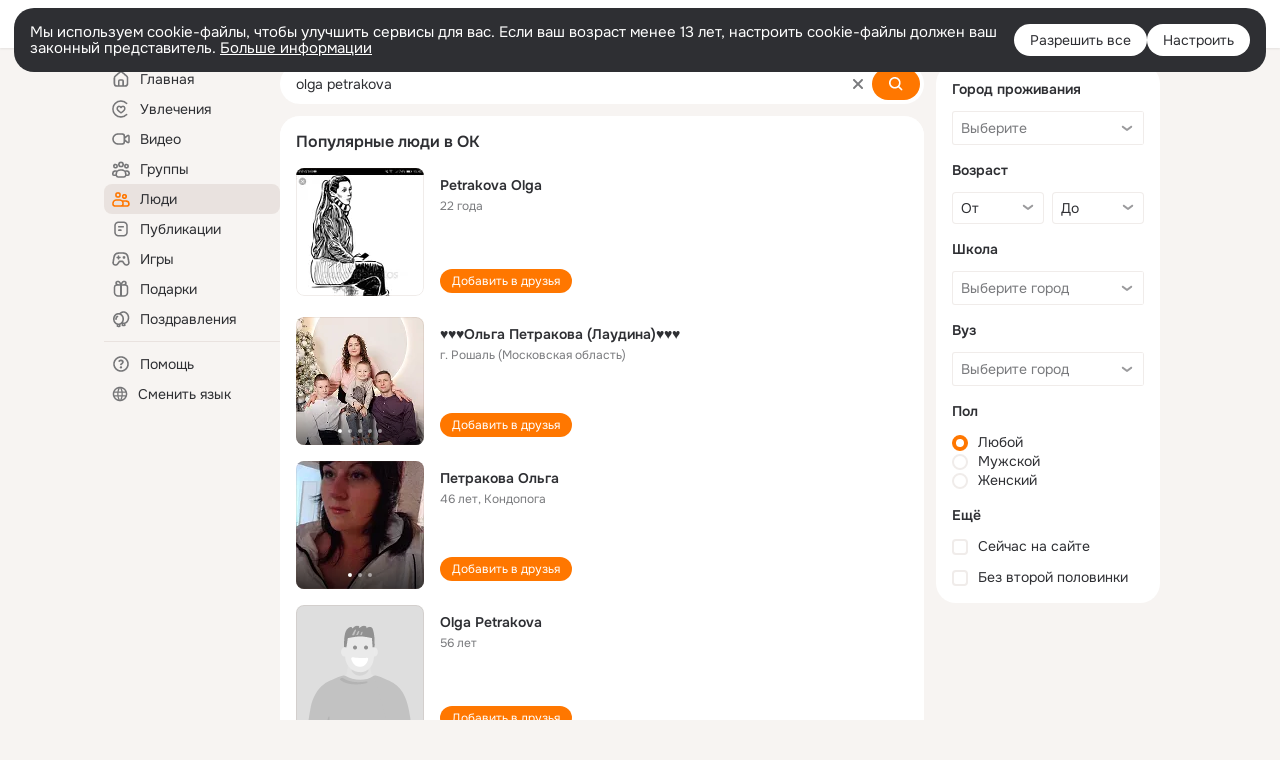

--- FILE ---
content_type: text/html;charset=UTF-8
request_url: https://ok.ru/search/profiles/olga-petrakova
body_size: 63722
content:
<!DOCTYPE html>
<html class="user webkit mac-chrome nottouch small-toolbar mail-ext-toolbar-disabled __ui-theme_colors-update __ui-theme_enabled __ui-theme_light __is-layout-v5 __optimize-mobile-inp" prefix="og: http://ogp.me/ns# video: http://ogp.me/ns/video# ya: http://webmaster.yandex.ru/vocabularies/" lang="ru" data-initial-state-id="anonymSearchResult" data-use-hook-activator="1" data-stat-id="ba2d34fc-fe9c-45ef-9125-f403eb119e40" data-client-state="ms:0;dcss:0;mpv2:1;dz:0" data-network-errors=""><head><!-- META START --><meta http-equiv="Content-Type" content="text/html; charset=UTF-8"></meta><meta http-equiv="X-UA-Compatible" content="IE=edge"></meta><title>olga petrakova: нашли людей с именем olga petrakova. Социальная сеть Одноклассники - будьте на связи! | OK.RU</title><meta http-equiv="Cache-Control" content="no-cache"></meta><meta http-equiv="Pragma" content="no-cache"></meta><meta http-equiv="Expires" content="Mon, 26 Jul 1997 05:00:00 GMT"></meta><meta name="referrer" content="origin"></meta><meta name="referrer" content="no-referrer-when-downgrade"></meta><meta name="viewport" content="width=1024"></meta><meta name="skype_toolbar" content="skype_toolbar_parser_compatible"></meta><meta name="title" content="olga petrakova: нашли людей с именем olga petrakova. Социальная сеть Одноклассники - будьте на связи! | OK.RU"></meta><meta name="description" content="olga petrakova - на OK.RU найдены люди с именем olga petrakova. Социальная сеть Одноклассники - будьте на связи!"></meta><link rel="canonical" href="https://ok.ru/search/profiles/olga-petrakova"></link><link type="application/atom+xml" rel="alternate" href="https://ok.ru/atom-feed/hobby"></link><link type="application/atom+xml" rel="alternate" href="https://ok.ru/atom-feed/collection"></link><link media="only screen and (max-width: 768px)" rel="alternate" href="https://m.ok.ru/search/profiles/olga-petrakova"></link><link rel="image_src" href="//st-ok.cdn-vk.ru/res/i/ok_logo-r.png"></link><meta property="og:title" content="olga petrakova: нашли людей с именем olga petrakova. Социальная сеть Одноклассники - будьте на связи! | OK.RU"></meta><meta property="og:description" content="olga petrakova - на OK.RU найдены люди с именем olga petrakova. Социальная сеть Одноклассники - будьте на связи!"></meta><meta property="og:url" content="https://ok.ru/search/profiles/olga-petrakova"></meta><meta property="og:image" content="https://st-ok.cdn-vk.ru/res/i/ok_logo-r.png"></meta><meta property="og:image:url" content="http://st-ok.cdn-vk.ru/res/i/ok_logo-r.png"></meta><meta property="og:image:secure_url" content="https://st-ok.cdn-vk.ru/res/i/ok_logo-r.png"></meta><meta property="og:image:width" content="200"></meta><meta property="og:image:height" content="200"></meta><script type="application/ld+json">{"@context":"https://schema.org","@type":"BreadcrumbList","itemListElement":[{"item":{"name":"Главная","@id":"https://ok.ru"},"@type":"ListItem","position":1},{"item":{"name":"Пользователи","@id":"https://ok.ru/search/profiles"},"@type":"ListItem","position":2},{"item":{"name":"Люди с именем olga petrakova","@id":"https://ok.ru/search/profiles/olga-petrakova"},"@type":"ListItem","position":3}]}</script><!-- META END --><script>try { top.location.toString(); if (top != self) { throw new Error(''); } } catch (e) { top.location = location; }</script><script>if(navigator.sendBeacon){ var data = "a=" +JSON.stringify({ startupData: { headBeacon:1 } }) + "&statId=ba2d34fc-fe9c-45ef-9125-f403eb119e40"; var headers = { type: 'application/x-www-form-urlencoded' }; var blob = new Blob([data], headers); navigator.sendBeacon('/gwtlog', blob); }</script><script>var swPath = "/app.js";</script><script>if ('serviceWorker' in navigator) { window.addEventListener('load', function(){ navigator.serviceWorker.register(swPath); }); }</script><script>(function(w,d,s,l,i){w[l]=w[l]||[];w[l].push({'gtm.start': new Date().getTime(),event:'gtm.js'});var f=d.getElementsByTagName(s)[0], j=d.createElement(s),dl=l!='dataLayer'?'&l='+l:'';j.async=true;j.src= 'https://www.googletagmanager.com/gtm.js?id='+i+dl;f.parentNode.insertBefore(j,f); })(window,document,'script','dataLayer','GTM-WFHQQ63');</script><style type="text/css">.hookData { display: none; position: absolute; left: -9999px; }</style><script type="text/javascript">var OK = OK || {}; OK.startupData = OK.startupData || {}; OK.startupData['okHeadStart'] = window.performance.now();</script><link href="//st-ok.cdn-vk.ru/res/css/ncore_dqczfhlr.css" type="text/css" rel="stylesheet" id="lightCoreCss"><link href="//st-ok.cdn-vk.ru/res/css/colors_gzct653y.css" type="text/css" rel="stylesheet"><link href="//st-ok.cdn-vk.ru/res/css/colors.dark_byb9hya0.css" type="text/css" rel="stylesheet"><link href="//st-ok.cdn-vk.ru/res/css/nmain_full_gsbx0k4e.css" type="text/css" rel="stylesheet" id="lightMainCss"><link href="//st-ok.cdn-vk.ru/res/css/nb_brma06lf.css" type="text/css" rel="stylesheet" id="nbCss"><link href="//st-ok.cdn-vk.ru/res/css/nmain_postponed_ms76qry3.css" type="text/css" rel="stylesheet"><link href="//st-ok.cdn-vk.ru/res/css/ncore_postponed_hmjq8l4u.css" type="text/css" rel="stylesheet">
<link href="//i.okcdn.ru" rel="preconnect" crossorigin>
<link href="//dp.okcdn.ru" rel="preconnect" crossorigin>
<link href="//pimg.okcdn.ru" rel="preconnect" crossorigin>
<link href="//st.okcdn.ru" rel="preconnect" crossorigin>
<link href="//i.mycdn.me" rel="preconnect" crossorigin>
<link href="//dp.mycdn.me" rel="preconnect" crossorigin>
<link href="//pimg.mycdn.me" rel="preconnect" crossorigin>
<link href="//st.mycdn.me" rel="preconnect" crossorigin><link href="//st-ok.cdn-vk.ru/res/css/layout_crwoxexq.css" type="text/css" rel="stylesheet"><link id="css-hacks" type="text/css" href="https://st.okcdn.ru/static/css-hacks/1-0-290/overrides-d7mth5go.css" rel="stylesheet" /><link sizes="16x16" rel="shortcut icon" id="favicon" href="/favicon.ico" type="image/x-icon"></link><link rel="icon" href="/favicon.svg" type="image/svg+xml"></link><link sizes="16x16" rel="icon" href="/res/i/logo_ok_16-r23.png" type="image/png"></link><link sizes="32x32" rel="icon" href="/res/i/logo_ok_32-r23.png" type="image/png"></link><link sizes="42x42" rel="icon" href="/res/i/logo_ok_42-r23.png" type="image/png"></link><link rel="apple-touch-icon" href="/res/i/apple-touch-icon_180-r.png"></link><script type="text/javascript">OK.startupData['odklCssGo'] = window.performance.now() - OK.startupData['okHeadStart'];</script><script src="/res/js/cdnFailover_4CP7LGRS.js"></script><script>OK.initCdnFailover({"mainCdn":"https://st-ok.cdn-vk.ru/","fallbackCdn":"//st.okcdn.ru/","responseThreshold":5,"cookieName":"fbCdn","cookieVersion":1,"maxCookieAge":"86400","autoRefresh":true,"logType":["DETECT","SWITCH_TO_FALLBACK"],"ignorePaths":[]}, 'ba2d34fc-fe9c-45ef-9125-f403eb119e40');</script><script type="text/javascript">var pageCtx={0:0,regJsSrc:"res/js/scriptReg_n9opvjtd.js",giftsJsSrc:"res/js/scriptGifts_lq4o6kpi.js",textareaJsSrc:"res/js/textarea_coic2mq7.js",photoUploaderJsSrc:"res/js/photoUploader_ncxx4nwz.js",abstractHooksSrc:"res/js/abstractHooks_dnvxknvg.js",bottomJsSrc:"res/js/scriptBottom_h4t6y3sm.js",promoAppJsSrc:"res/js/scriptPromoApp_bigrfbkd.js",appEditJsSrc:"res/js/scriptAppEditForm_hplvycpm.js",cdnNodeSrc:"static/cdn/cdn.js?timestamp=1769500886497",gwtHash:"e9319a77T1768987183177",isAnonym:true,path:"/search/profiles/olga-petrakova",state:"st.cmd=anonymSearchResult&amp;st.mode=Users&amp;st.query=olga+petrakova",staticResourceUrl:"//st-ok.cdn-vk.ru/",youlaApps:"youla,youla_test,sport2018,youla_stage,pandao,masters,get-ok-back-in-games"};</script>
<script src="//st-ok.cdn-vk.ru/res/js/require-2.1.11_kyyqpj4q.js"></script><script src="//st-ok.cdn-vk.ru/res/js/tracerPlaceholder_chnrkzcc.js"></script><script crossorigin="" onload="this.setAttribute('data-loaded', 'true')" src="//st-ok.cdn-vk.ru/res/js/polyfillsModern_mx8ooaq7.js" id="polyfills-modern-script" type="module"></script><script nomodule="" onload="this.setAttribute('data-loaded', 'true')" src="//st-ok.cdn-vk.ru/res/js/polyfills_cknco4yg.js" id="polyfills-script"></script><script src="//st-ok.cdn-vk.ru/res/js/classic_huf3w47m.js"></script><script>(function(m,e,t,r,i,k,a) { m[i]=m[i] || function() { (m[i].a = m[i].a || []).push(arguments); }; m[i].l = 1 * new Date(); k = e.createElement(t), a = e.getElementsByTagName(t)[0], k.async = 1, k.id = "metrica-script"; k.src = r, a.parentNode.insertBefore(k,a); })(window, document, "script", "https://mc.yandex.ru/metrika/tag.js", "ym"); window.ymCounterId = 87663567; ym("87663567", "init", { clickmap: true, trackLinks: true, accurateTrackBounce: true });</script><noscript><div><img src="https://mc.yandex.ru/watch/87663567" alt="" style="position:absolute; left:-9999px;"></div></noscript><script>(function (d, w, id) { if (d.getElementById(id)) return; var ts = d.createElement("script"); ts.type = "text/javascript"; ts.async = true; ts.id = id; ts.src = "https://top-fwz1.mail.ru/js/code.js"; var f = function () { var s = d.getElementsByTagName("script")[0]; s.parentNode.insertBefore(ts, s); }; if (w.opera == "[object Opera]") { d.addEventListener("DOMContentLoaded", f, false); } else { f(); } })(document, window, "tmr-code"); window._tmrCounterId = 87663567; var _tmr = window._tmr || (window._tmr = []);</script><noscript><div><img src="https://top-fwz1.mail.ru/counter?id=87663567;js=na" alt="Top.Mail.Ru" style="position:absolute;left:-9999px;"></div></noscript><link fetchpriority="AUTO" rel="stylesheet" href="//st-ok.cdn-vk.ru/res/react/components_cb329a77.css" type="text/css"></link><link fetchpriority="AUTO" rel="stylesheet" href="//st-ok.cdn-vk.ru/res/react/layers_layer-arrow-button_6f20a833.css" type="text/css"></link><link fetchpriority="AUTO" rel="stylesheet" href="//st-ok.cdn-vk.ru/res/react/layers_layer-close-button_bcd28378.css" type="text/css"></link><link fetchpriority="AUTO" rel="stylesheet" href="//st-ok.cdn-vk.ru/res/react/search_toolbar-search_885abbab.css" type="text/css"></link><link fetchpriority="AUTO" rel="stylesheet" href="//st-ok.cdn-vk.ru/res/react/anonym-main-menu_d483b141.css" type="text/css"></link><link fetchpriority="AUTO" rel="stylesheet" href="//st-ok.cdn-vk.ru/res/react/search_anonym-users-search_56a8a3d9.css" type="text/css"></link><link fetchpriority="AUTO" rel="stylesheet" href="//st-ok.cdn-vk.ru/res/react/layers_layer-loader_7b30f27c.css" type="text/css"></link><link fetchpriority="AUTO" rel="stylesheet" href="//st-ok.cdn-vk.ru/res/react/auth-login_auth-login-popup_78535c44.css" type="text/css"></link><link fetchpriority="AUTO" as="script" rel="preload" href="//st-ok.cdn-vk.ru/res/js/GwtExperimentsCfg_g93c6dn5.js"></link><link fetchpriority="AUTO" as="script" rel="preload" href="//st-ok.cdn-vk.ru/res/js/GwtConfig_i86bns5w.js"></link><link fetchpriority="AUTO" as="script" rel="preload" href="//st-ok.cdn-vk.ru/res/js/PackageRegistry_klpu9ibn.js"></link><link fetchpriority="AUTO" as="script" rel="preload" href="//st-ok.cdn-vk.ru/res/js/HookActivator_f36d65yb.js"></link><link fetchpriority="AUTO" as="script" rel="preload" href="//st-ok.cdn-vk.ru/res/js/NewsFetchCoordinator_k5efdfyr.js"></link><link fetchpriority="AUTO" as="script" rel="preload" href="//st-ok.cdn-vk.ru/res/js/dateTimeUtils_h6d11sjo.js"></link><link fetchpriority="AUTO" as="script" rel="preload" href="//st-ok.cdn-vk.ru/res/js/pts_n020lgvf.js"></link><link fetchpriority="AUTO" as="script" rel="preload" href="//st-ok.cdn-vk.ru/res/js/screens_hv6rcwzj.js"></link><link fetchpriority="AUTO" as="script" rel="preload" href="//st-ok.cdn-vk.ru/res/js/StatLogger_muj86wqu.js"></link><link fetchpriority="AUTO" as="script" rel="preload" href="//st-ok.cdn-vk.ru/res/js/environment_n9tcq4ka.js"></link><link fetchpriority="AUTO" as="script" rel="preload" href="//st-ok.cdn-vk.ru/res/js/storage_mfz9olal.js"></link><link fetchpriority="AUTO" as="script" rel="preload" href="//st-ok.cdn-vk.ru/res/js/stringUtils_o0ehtgie.js"></link><link fetchpriority="AUTO" as="script" rel="preload" href="//st-ok.cdn-vk.ru/res/js/AjaxNavigationLog_oxmn9133.js"></link><link fetchpriority="AUTO" as="script" rel="preload" href="//st-ok.cdn-vk.ru/res/js/cookie_n3q7bswl.js"></link><link fetchpriority="AUTO" as="script" rel="preload" href="//st-ok.cdn-vk.ru/res/js/vanilla_i4ia9ln0.js"></link><script type="text/javascript">window.inline_resources = {};
window.inline_resources.pms={};
window.inline_resources.pms['tracerConfiguration']={"data":"{\"diffHtmlViewedPart\":0.3,\"logHTMLErrorsComponentList\":[\"image-layer\",\"auth-login-banner\",\"fixed-promo-banner\",\"video-upload-block\",\"video-search-result\",\"video-navigation-block\",\"video-search-input\",\"recommendations-block\",\"groups-join-component\",\"group-author\",\"portal-search\",\"anonym-content-search\",\"toolbar-search\",\"anonym-main-menu\",\"anonym-user-head\",\"anonym-user-root\",\"alternative-content-block\",\"ads-manager-table\",\"posting-form-dropdown\",\"layer-close-button\",\"photo-settings\",\"layer-arrow-button\",\"hybrid-feed-filter\",\"today-page\"],\"diffHtmlMaxShowedLengthPart\":300,\"isOutputReactDiffHtmlToConsoleEnabled\":false}","$Hash$":"-2078260429"};
window.inline_resources.pms['accessibilityConfiguration']={"data":"{\"isA11yHeadingEnabled\":true,\"isElementsSemanticOrderEnabled\":true,\"isTextInLabelForSearchInputsEnabled\":true,\"isInvisibleHeadingEnabled\":true,\"isAriaLabelOnInteractiveElementsEnabled\":true,\"areAccessibleModalsEnabled\":true,\"areAccessibleTabMenusEnabled\":true,\"isRoleOnIconEnabled\":true,\"areAccessibleDropDownMenusEnabled\":true,\"isRoleOnButtonEnabled\":true,\"isAccessibleToolbarEnabled\":true,\"areSemanticTagsWithRolesEnabled\":true}","$Hash$":"-823433983"};
window.inline_resources.pms['layoutConfiguration']={"data":"{\"iconsInRightColumnDisabled\":true,\"isRedesignCommonComponent\":true,\"isRedesignLoader\":true}","$Hash$":"1129174152"};
window.inline_resources.pms['loginPopupConfig']={"data":"{\"isEnabled\":true,\"getAuthLocationPrefixByStateIdMap\":{\"anonymFriendPhotos\":\"anonym.sign_in\",\"anonymHobbyMainPopular\":\"anonym.sign_in\",\"discoveryAnonim\":\"anonym.sign_in\",\"anonymFriendRestricted\":\"anonym.sign_in\",\"anonymSearchResult\":\"anonym.sign_in\",\"anonymGroupAlbums\":\"anonym.sign_in\",\"anonymMain\":\"home\",\"anonymGroupPhotos\":\"anonym.sign_in\",\"anonymFriendMain\":\"anonym.sign_in\",\"anonymHobbyOriginalTutorials\":\"anonym.sign_in\",\"anonymHobby\":\"anonym.sign_in\",\"anonymGroupForum\":\"anonym.sign_in\",\"anonymGroupMembers\":\"anonym.sign_in\",\"anonymHobbyQuestions\":\"anonym.sign_in\",\"anonymAppsShowcaseHD\":\"anonym.sign_in\",\"anonymUserFriendVideo\":\"anonym.sign_in\",\"anonymHobbyEvents\":\"anonym.sign_in\",\"anonymGiftsCatalog\":\"anonym.sign_in\",\"anonymMusicAlbum\":\"anonym.sign_in\",\"anonymFriendMusic\":\"anonym.sign_in\",\"anonymFriendAdverts\":\"anonym.sign_in\",\"anonymFriendAltGroup\":\"anonym.sign_in\",\"anonymHobbySearch\":\"anonym.sign_in\",\"anonymFriendSubscribers\":\"anonym.sign_in\",\"anonymMusicCollection\":\"anonym.sign_in\",\"anonymFriendSubscriptions\":\"anonym.sign_in\",\"anonymFriendStatuses\":\"anonym.sign_in\",\"anonymGroup\":\"anonym.sign_in\",\"anonymGroupVideoAll\":\"anonym.sign_in\",\"anonymFriendFriend\":\"anonym.sign_in\",\"anonymGroupCatalog\":\"anonym.sign_in\",\"anonymHobbyArticles\":\"anonym.sign_in\",\"anonymAppMain\":\"anonym.sign_in\",\"anonymHobbyTutorials\":\"anonym.sign_in\",\"anonymContentSearch\":\"anonym.sign_in\",\"anonymMusicArtist\":\"anonym.sign_in\",\"anonymVideo\":\"anonym.sign_in\",\"anonymFriendProfile\":\"anonym.sign_in\",\"anonymMusicTrack\":\"anonym.sign_in\"},\"getAuthLocationPostfixByFormContentTypeMap\":{\"OFFER_BIND_PROFILE\":\"offer_bind_profile\",\"LOGIN_FORM_MUSIC\":\"login_form.music\",\"LOGIN_FORM_HELPFAQ\":\"login_form.helpfaq\",\"LOGIN_FORM_VIDEOCALLS\":\"login_form.videocalls\",\"LOGIN_FORM\":\"login_form\",\"CHOOSE_USER_VKC_REVOKE_NUMBER_DIALOG\":\"choose_user_vkc.revoke_number_dialog\",\"USER_LIST_REMOVE_DIALOG\":\"user_list.remove_dialog\",\"LOGIN_FORM_VIDEO\":\"login_form.video\",\"LOGIN_FORM_FRIEND\":\"login_form.friend\",\"CLIENT_LOGIN_FORM\":\"client_login_form\",\"USER_LIST\":\"user_list\",\"QR_CODE\":\"qr_code\",\"LOGIN_FORM_OFFER_RESTORE_DIALOG\":\"login_form.offer_restore_dialog\",\"LOGIN_FORM_GROUP\":\"login_form.group\",\"SOC_LOGIN_FORM\":\"soc_login_form\",\"LOGIN_FORM_HOBBY\":\"login_form.hobby\",\"CLIENT_LOGIN_FORM_REACT\":\"client_login_form_react\",\"LOGIN_FORM_USERS_SEARCH\":\"login_form.users_search\",\"LOGIN_FORM_GAMES\":\"login_form.games\",\"LOGIN_FORM_GIFTS\":\"login_form.gifts\",\"CHOOSE_USER_VKC\":\"choose_user_vkc\",\"LOGIN_FORM_CONTENT_SEARCH\":\"login_form.content_search\",\"CALL_TO_ACTION\":\"cta\",\"LOGIN_FORM_BUSINESSMANAGER\":\"login_form.businessmanager\",\"LOGIN_FORM_APPS\":\"login_form.apps\"},\"isBlockFormSubmitUntilLoaded\":false,\"isScriptForHandleEventsBeforeReact\":true,\"isShowAsSecondLineInSocialWidget\":true,\"isLoginFormContrastRedesign\":false,\"vkidAppId\":\"7525058\",\"getSupportLink\":\"/dk?cmd=PopLayer\\u0026st.layer.cmd=PopLayerHelpFeedback\\u0026st.layer.categorynew=UNKNOWN\\u0026st.layer.subcategory=UNKNOWN\\u0026st.layer.origin=LOGIN\",\"getPopupTextByAction\":{\"Video_StartOnline\":\"intent-video-start-online\",\"Hobby_AddQAPost\":\"intent-hobby-add-qa-post\",\"User_Statuses\":\"intent-user-statuses\",\"Hobby_Like\":\"intent-hobby-like\",\"User_Subscribers\":\"intent-user-subscribers\",\"Video_Comments\":\"intent-video-comments\",\"User_Comment\":\"intent-user-comment\",\"Hobby_Bookmark\":\"intent-hobby-bookmark\",\"User_Feed\":\"intent-user-feed\",\"User_SendMoney\":\"intent-user-send-money\",\"Group_Like\":\"intent-group-like\",\"User_Profile\":\"intent-user-profile\",\"ContentSearch_PlayMusic\":\"intent-content-search-play-music\",\"Video_Upload\":\"intent-video-upload\",\"Hobby_Complain\":\"intent-hobby-complain\",\"Discussion_Like\":\"intent-discussion-like\",\"User_Photos\":\"intent-user-photos\",\"User_Adverts\":\"intent_user_adverts\",\"Games_Play\":\"intent-game-play\",\"Video_Reshares\":\"intent-video-reshares\",\"Reaction\":\"intent-reaction\",\"Video_Report\":\"intent-video-report\",\"ContentSearch_Survey\":\"intent-content-search-survey\",\"Music_Play\":\"intent-music-play\",\"Hobby_Subscribe\":\"intent-hobby-subscribe\",\"User_Subscribe\":\"intent-user-subscribe\",\"Video_Comment\":\"intent-video-comment\",\"Group_Report\":\"intent-group-report\",\"Group_Reshare\":\"intent-group-reshare\",\"Video_Likes\":\"intent-video-likes\",\"User_Add\":\"intent-user-add\",\"User_Write\":\"intent-user-write\",\"Group_Reshares_Count\":\"intent-group-reshares-count\",\"User_SeeMusic\":\"intent-user-see-music\",\"Group_Likes\":\"intent-group-likes\",\"Group_Links\":\"intent-group-links\",\"Default\":\"intent-common\",\"User_Apps\":\"intent-user-apps\",\"User_EnterGroup\":\"intent-user-enter-group\",\"User_Videos\":\"intent-user-videos\",\"User_SendGift\":\"intent-user-send-gift\",\"Group_Enter\":\"intent-group-enter\",\"User_Report\":\"intent-user-report\",\"Music_Comment\":\"intent-music-comment\",\"Gifts_Send\":\"intent-gifts-send\",\"User_Subscriptions\":\"intent-user-subscriptions\",\"User_Friends\":\"intent-user-friends\",\"Hobby_AddPost\":\"intent-hobby-add-post\",\"Video_Save\":\"intent-video-save\",\"User_PlayMusic\":\"intent-user-play-music\",\"User_SeeGroups\":\"intent-user-see-groups\",\"Video_More\":\"intent-video-more\",\"User_Gifts\":\"intent-user-gifts\",\"Group_Comment\":\"intent-group-comment\",\"Gifts_Choose\":\"intent-gifts-choose\",\"Hobby_Share\":\"intent-hobby-share\",\"Discovery_LoadMore\":\"intent-discovery-load-more\"},\"isQrCodeLoginEnabled\":true,\"getQrCodeRequestInterval\":1000,\"checkTimeout\":\"3000000\",\"isSequentialLoginEnabled\":false,\"isAuthPopupRedesign2023\":true,\"isSocialButtonTooltipEnabled\":false,\"wrongPasswordLimit\":3,\"getSupportLinkVkConnect\":\"/dk?cmd=PopLayer\\u0026st.layer.cmd=PopLayerHelpFeedback\\u0026st.layer.dCategory=on\\u0026st.layer.dProblem=on\\u0026st.layer.hCategory=off\\u0026st.layer.categorynew=LOGIN\\u0026st.layer.recrtype=password\\u0026st.layer.anonymForm=on\\u0026st.layer.categoryValue=UNKNOWN\\u0026st.layer.subcategory=VKCONNECT\\u0026st.layer.origin=CONFLICT_VKCONNECT\\u0026st.layer.dSubject=on\\u0026st.layer.hSubject=off\",\"useFormForProfile\":true,\"useFormForProfileAjax\":false,\"clickRepeatsEnabled\":true,\"isVkidLogopassEnabled\":true,\"isVkidHeadsEnabled\":false,\"isVkIdRegistrationEnabled\":false,\"logSavedUsersCount\":true}","$Hash$":"771257458"};
window.inline_resources.pms['testId']={"data":"{\"enabled\":true}","$Hash$":"1694064573"};
window.inline_resources.pms['searchConfiguration']={"data":"{\"anonymContentOftenSearchConfig\":{\"renderCount\":20,\"listExpires\":\"86400000\",\"clouds\":[{\"id\":\"1\",\"text\":\"Рецепты\"},{\"id\":\"2\",\"text\":\"Вкусный салат\"},{\"id\":\"3\",\"text\":\"Вкусные оладьи\"},{\"id\":\"4\",\"text\":\"Томаты в собственном соку\"},{\"id\":\"5\",\"text\":\"Шарлотка\"},{\"id\":\"6\",\"text\":\"Рецепты солений\"},{\"id\":\"7\",\"text\":\"Как солят грузди\"},{\"id\":\"8\",\"text\":\"Новости\"},{\"id\":\"9\",\"text\":\"Юмор\"},{\"id\":\"10\",\"text\":\"Заметки\"},{\"id\":\"11\",\"text\":\"Подарки\"},{\"id\":\"12\",\"text\":\"Подслушано\"},{\"id\":\"13\",\"text\":\"Лайфхаки\"},{\"id\":\"14\",\"text\":\"Гороскоп\"},{\"id\":\"15\",\"text\":\"Музыка\"},{\"id\":\"16\",\"text\":\"Опросы\"},{\"id\":\"17\",\"text\":\"Заготовки\"},{\"id\":\"18\",\"text\":\"Стихи\"},{\"id\":\"19\",\"text\":\"С днем рождения\"},{\"id\":\"20\",\"text\":\"Боевик\"},{\"id\":\"21\",\"text\":\"Осень\"},{\"id\":\"22\",\"text\":\"Цветы\"},{\"id\":\"23\",\"text\":\"Цитаты\"},{\"id\":\"24\",\"text\":\"Рецепты на скорую руку\"},{\"id\":\"25\",\"text\":\"Пирожки с капустой\"},{\"id\":\"26\",\"text\":\"Пирожки с картошкой\"},{\"id\":\"27\",\"text\":\"Маникюр\"},{\"id\":\"28\",\"text\":\"Хиты\"},{\"id\":\"29\",\"text\":\"Продам\"},{\"id\":\"30\",\"text\":\"Закуски\"},{\"id\":\"31\",\"text\":\"Полезная еда\"},{\"id\":\"32\",\"text\":\"Вредители\"},{\"id\":\"33\",\"text\":\"Огород\"},{\"id\":\"34\",\"text\":\"Жареная картошка\"},{\"id\":\"35\",\"text\":\"Селедочка\"},{\"id\":\"36\",\"text\":\"Вязание спицами\"},{\"id\":\"37\",\"text\":\"Вышивка крестиком\"},{\"id\":\"38\",\"text\":\"Смешные картинки\"},{\"id\":\"39\",\"text\":\"Кошки\"},{\"id\":\"40\",\"text\":\"Приколы с животными\"},{\"id\":\"41\",\"text\":\"Собаки\"},{\"id\":\"42\",\"text\":\"Попугаи\"},{\"id\":\"43\",\"text\":\"Как приготовить борщ\"},{\"id\":\"44\",\"text\":\"Что приготовить на завтрак\"},{\"id\":\"45\",\"text\":\"Снасти на карася\"},{\"id\":\"46\",\"text\":\"Рыбалка\"},{\"id\":\"47\",\"text\":\"Видео про рыбалку\"},{\"id\":\"48\",\"text\":\"Видео про охоту\"},{\"id\":\"49\",\"text\":\"Смешные видео\"},{\"id\":\"50\",\"text\":\"Москва\"},{\"id\":\"51\",\"text\":\"Санкт-петербург\"},{\"id\":\"52\",\"text\":\"Куда поехать отдыхать\"},{\"id\":\"53\",\"text\":\"Отдых в сочи\"},{\"id\":\"54\",\"text\":\"Полезные советы\"},{\"id\":\"55\",\"text\":\"Рецепты вкусного плова\"},{\"id\":\"56\",\"text\":\"Борщ с мясом\"},{\"id\":\"57\",\"text\":\"Лада\"},{\"id\":\"58\",\"text\":\"Автомобили\"},{\"id\":\"59\",\"text\":\"Открытки\"},{\"id\":\"60\",\"text\":\"Лечебные рецепты\"},{\"id\":\"61\",\"text\":\"Песни\"},{\"id\":\"62\",\"text\":\"Картошка\"},{\"id\":\"63\",\"text\":\"Грузоперевозки\"},{\"id\":\"64\",\"text\":\"Футбол\"},{\"id\":\"65\",\"text\":\"Хоккей\"},{\"id\":\"66\",\"text\":\"Выпечка\"},{\"id\":\"67\",\"text\":\"Как испечь торт\"},{\"id\":\"68\",\"text\":\"Пирог с яблоками\"},{\"id\":\"69\",\"text\":\"Маринованные огурчики\"},{\"id\":\"70\",\"text\":\"Исторические фотографии\"},{\"id\":\"71\",\"text\":\"Интересные факты\"},{\"id\":\"72\",\"text\":\"Архивные фото\"},{\"id\":\"73\",\"text\":\"Ресницы\"},{\"id\":\"74\",\"text\":\"Торт\"},{\"id\":\"75\",\"text\":\"Мир животных\"},{\"id\":\"76\",\"text\":\"Котята\"},{\"id\":\"77\",\"text\":\"Как сшить костюм\"},{\"id\":\"78\",\"text\":\"Косметика\"},{\"id\":\"79\",\"text\":\"Гифки\"},{\"id\":\"80\",\"text\":\"Смешные гифки\"},{\"id\":\"81\",\"text\":\"Ремонт\"},{\"id\":\"82\",\"text\":\"Советы по ремонту\"},{\"id\":\"83\",\"text\":\"Спорт\"},{\"id\":\"84\",\"text\":\"Грибы\"},{\"id\":\"85\",\"text\":\"Как солить грибы\"},{\"id\":\"86\",\"text\":\"Как солить рыбу\"},{\"id\":\"87\",\"text\":\"Вкусные рецепты\"},{\"id\":\"88\",\"text\":\"Отдых на море\"},{\"id\":\"89\",\"text\":\"Топ сериалов\"},{\"id\":\"90\",\"text\":\"Топ фильмов\"},{\"id\":\"91\",\"text\":\"Лучшие сериалы\"},{\"id\":\"92\",\"text\":\"Лучшие фильмы\"},{\"id\":\"93\",\"text\":\"Турецкие сериалы\"},{\"id\":\"94\",\"text\":\"Нейросети\"},{\"id\":\"95\",\"text\":\"Снасти\"},{\"id\":\"96\",\"text\":\"Спиннинги\"},{\"id\":\"97\",\"text\":\"Здоровье\"},{\"id\":\"98\",\"text\":\"Кулинария\"},{\"id\":\"99\",\"text\":\"Полезное питание\"},{\"id\":\"100\",\"text\":\"Рукоделие\"},{\"id\":\"101\",\"text\":\"Пословицы\"},{\"id\":\"102\",\"text\":\"Советы по готовке\"},{\"id\":\"103\",\"text\":\"Что приготовить на ужин\"},{\"id\":\"104\",\"text\":\"Оливье\"},{\"id\":\"105\",\"text\":\"Винегрет\"},{\"id\":\"106\",\"text\":\"Рассказы\"}]},\"shortlinksEnabled\":false,\"portalTabsOrder\":[\"Users\",\"Content\",\"Groups\",\"Music\",\"Movie\",\"Clips\",\"Games\"],\"searchCategoriesSuggests\":[{\"listType\":\"LABEL\",\"href\":\"/hobby\",\"mode\":\"Hobby\",\"icon\":\"18/ico_hobbies_18\"},{\"listType\":\"LABEL\",\"href\":\"/search/profiles\",\"mode\":\"Users\",\"icon\":\"ico_users_16\"},{\"listType\":\"LABEL\",\"href\":\"/search/content\",\"mode\":\"Content\",\"icon\":\"ico_feed_16\"},{\"listType\":\"LABEL\",\"href\":\"/video\",\"mode\":\"Movie\",\"icon\":\"ico_videocam_16\"},{\"listType\":\"LABEL\",\"href\":\"/groups\",\"mode\":\"Groups\",\"icon\":\"ico_users_3_16\"}],\"wideCloudsEnabled\":true,\"portalSearchDebounceTimeForSearchSuggestions\":100,\"portalSearchSuggestionsEmptyQueryRequestEnabled\":false,\"tabsUnderTheInputBlockEnabled\":true,\"reactAbortIrrelevantRequests\":true,\"voiceAssistantMainSearchEnabled\":false,\"anonymUserSearchRedesignV2Enabled\":true,\"anonymContentSearchRedesignEnabled\":true,\"contentFilterLengthBlockEnabled\":true,\"toolbarQueryHistoryCapacity\":5,\"newSearchReplaceSpaceEnabled\":false,\"toolbarSearchIconLeftEnabled\":false,\"portalSearchSuggestionsEnabled\":true,\"portalSearchQueryHistoryCapacity\":5,\"portalSearchResultsPrefetchDebounce\":500,\"portalSearchResultsPrefetch\":false,\"portalSearchShowSchoolGraduationYear\":true,\"globalSearchRedesignEnabled\":true,\"suggestSimilarGroupsOnJoin\":true,\"verticalRelated\":false,\"inputBlockLargeEnabled\":true,\"timeToDetectLongRequest\":250,\"portalSearchSmEnabled\":true,\"voiceAssistantEnabled\":false,\"filterScrollingDisabled\":true,\"forceHideCountrySelect\":true,\"otherContentIndexes\":[0,2,4,6],\"videoRedesignTabEnabled\":true,\"shortlinksRedirectEnabled\":false,\"retainToolbarInputOnSubmit\":false,\"portalSearchDebounceTime\":700,\"rateEnabled\":false,\"rateGradesCounter\":3,\"hiddenH1Enabled\":true,\"anonymGlobalSearchRedesignEnabled\":true}","$Hash$":"-1295177504"};
window.inline_resources.pts={};
window.inline_resources.pts['accessibility.ui']={"$Hash$":"3845554910464","spin.status":"Загрузка..."};
window.inline_resources.pts['settings']={"cancel":"Отмена","copy-to-clipboard-failed":"Ошибка копирования","youngerThan18":"Вам должно быть больше 18 лет","$Hash$":"3845610881536","cancelModal":"Отменить","chooseCommunity":"Пожалуйста, выберите [type] из списка","backToAllSettings":"Назад к списку всех настроек","save":"Сохранить","errors.end-year-not-equals-graduation-year":"Год окончания не равен году выпуска","errors.start-year-greater-than-graduation-year":"Год начала обучения больше, чем год выпуска","back":"Назад","errors.start-year-greater-than-end-year":"Год начала больше чем год окончания","dateAfterCurrent":"Дата рождения не может быть позже сегодняшней","firstlyChooseCity":"Сначала выберите город","cancel.alt":"Отменить","chooseCityFormList":"Пожалуйста, выберите город из списка"};
window.inline_resources.pts['subscribe-on-group']={"$Hash$":"3845792924160","unsubscribeGroupToast":"Вы отписались от группы","subscribeGroupToast":"Вы подписались на группу"};
window.inline_resources.pts['anonym-users-search']={"$Hash$":"3845579025408","not-found-title":"Ничего не найдено","gender":"Пол","ok-search":"Поиск по людям","university":"Вуз","chooseSchool":"Выберите школу","choose":"Выберите","filterAge":"Возраст","search":"Поиск","school":"Школа","locationNotFound":"Мы не нашли такого города или страны","onSite":"Сейчас на сайте","content-search":"Поиск по публикациям","heading.users.popular":"Популярные люди в ОК","heading.users":"Люди","genderAny":"Любой","subscribe":"Подписаться","fromAge":"От","tillAge":"До","filterOthers":"Ещё","chooseUniversity":"Выберите вуз","genderMale":"Мужской","single":"Без второй половинки","chooseCity":"Выберите город","reset":"Сбросить фильтры","location":"Город проживания","not-found-text":"К сожалению, мы ничего не смогли найти для вашего запроса.","add-to-friends":"Добавить в друзья","genderFemale":"Женский","age":"[years] [yearsPlural:год|года|лет]"};
window.inline_resources.pts['hobby.client']={"$Hash$":"3845587975168","badge.new":"НОВОЕ","badge.expert":"Эксперт"};
window.inline_resources.pts['search-filters']={"college":"Колледж","video-upload_last-week":"За последнюю неделю","birthday-month-title":"месяц","searchByBirth":"Искать по дате рождения","publications_short":"Короткие","name-app-filter":"Приложения","video-quality":"Высокое качество","name-game-filter":"Игры","publications_music":"Музыка","cityPlaceholder_not_decorate":"Введите название города","search-only-tags-group":"Искать только по тегам","music_header":"Категория","countryPlaceholder_not_decorate":"Выберите страну","age-to-title":"до","another_college":"Другой колледж","bthMonth.bthYear":"Родились в [month?0=январе|1=феврале|2=марте|3=апреле|4=мае|5=июне|6=июле|7=августе|8=сентябре|9=октябре|10=ноябре|11=декабре] [year] года","publications_header-length":"Тип публикаций","music_artist":"Исполнители","searchByAge":"Искать по возрасту","group_type_school":"Школы","st.school_grad_year":"Школа, год выпуска","birthday-day-title":"день","group_type_colleage":"Колледжи","colleage":"Колледж","publications_video":"Видео","placeholder_holiday":"Укажите название места отдыха","group_type_workplace":"Организации","search_placeholder":"Введите запрос","new.publications_photo":"С фотографиями","video_videocompilation":"Каналы","gender":"[caseId:|Мужчины|Женщины]","bthDay.bthMonth.bthYear":"Родились [day] [month?0=января|1=февраля|2=марта|3=апреля|4=мая|5=июня|6=июля|7=августа|8=сентября|9=октября|10=ноября|11=декабря] [year] года","bthYear":"Родились в [year] году","fromAge.tillAge":"от [fromAge] до [tillAge] [tillAgePlural:года|лет|лет]","fromAge.tillAge.eq":"[fromAge] [fromAgePlural:года|лет|лет]","holiday":"Место отдыха","search":"Найти","bthDay.bthMonth":"Родились [day] [month?0=января|1=февраля|2=марта|3=апреля|4=мая|5=июня|6=июля|7=августа|8=сентября|9=октября|10=ноября|11=декабря]","tab_type":"Тип","birthday-year-title":"год","another_workplace":"Другая организация","publications_photo":"Фото","onSite":"Сейчас на сайте","another_school":"Другая школа","livesearch_placeholder_not_decorate_2022":"Поиск","new.publications_all":"Содержание любое","group_type_groups":"Группы","placeholder_army":"Укажите название воинской части","video-upload_header":"Дата загрузки","placeholder_colleage":"Введите название колледжа","fromAge":"от [fromAge] [fromAgePlural:года|лет|лет]","music_album":"Альбомы","tab_type_users":"Люди","single":"Без второй половинки","refs":"Только по ID","music_track":"Песни","video_header":"Тип","search_labelText":"Искать на сайте","workplace":"Организация","$Hash$":"3845612546560","group_type_army":"Воинские части","group_type":"Тип","publications_header":"Вложение","gender-f":"Женский","livesearch_placeholder_not_decorate":"Введите имя или название","video-duration_header":"Длительность","doesntMatterLocationCountry":"Все города и страны","school":"Школа","another_location":"Другой город","official-group":"Официальная группа","tab_type_movie":"Эфиры","tab_type_groups":"Группы","genderType":"Пол","name-never-mind-filter":"Неважно","group_type_university":"Университеты","video-upload_day":"За сегодня","months":"[arg?0=января|1=февраля|2=марта|3=апреля|4=мая|5=июня|6=июля|7=августа|8=сентября|9=октября|10=ноября|11=декабря]","another_holiday":"Другое место отдыха","video-upload_all":"За все время","video_all":"Все","bthMonth":"Родились в [month?0=январе|1=феврале|2=марте|3=апреле|4=мае|5=июне|6=июле|7=августе|8=сентябре|9=октябре|10=ноябре|11=декабре]","placeholder_workplace":"Укажите название организации","tillAge":"до [tillAge] [tillAgePlural:года|лет|лет]","video-quality-hd":"HD качество","bthDay":"Родились [day]-го числа","year-graduated-title":"Год выпуска","army":"Воинская часть","video-duration_long":"Длинные","st.colleage_grad_year":"Колледж, год выпуска","video-upload_year":"За этот год","gender-m":"Мужской","another_university":"Другой вуз","video-duration_short":"Короткие","video_live":"Прямой эфир","birthday":"Дата рождения","st.university_grad_year":"ВУЗ, год выпуска","publications_long":"Длинные","video-upload_hour":"За последний час","university":"ВУЗ","another_colleage":"Другой колледж ","new.publications_quiz":"С опросами","button_reset_all":"Сбросить все","game_type":"Тип","age-from-title":"от","doesntMattergender":"Любой","content":"Тип публикации","new.publications_video":"С видео","publications_today":"Публикации за 24 часа","video-duration_all":"Неважно","new.publications_music":"С музыкой","bthDay.bthYear":"Родились [day]-го числа [year] года","placeholder_school":"Введите название школы","doesntMatter":"Неважно","placeholder_university":"Введите название ВУЗа","button_reset":"Сбросить","group_type_holiday":"Места отдыха","placeholder_college":"Введите название колледжа","video-upload_month":"За этот месяц","publications_quiz":"Опрос","another_army":"Другая воинская часть","clearQuery":"Очистить поле поиска","video-upload_last-month":"За последний месяц","publications_all":"Все","location":"Город","video-upload_week":"За эту неделю","opened-group":"Открытая группа","age":"Возраст","music_from":"из"};
window.inline_resources.pts['accessibility']={"user-config-email-phone-used":"Подтверждение профиля","heading.leftColumn.userPage":"Информация о профиле","heading.switchFeed":"Рекомендации","user-skills-settings":"Бизнес-профиль","link_to_feed":"Перейти к посту","test_item":"Тестовое слово","user-profile-settings-mrb":"Публичность","aria.label.button.shared_album_view":"Просмотрели","business-profile-merchant-registration-application":"Прием платежей в ОК","heading.additionalFeatures":"Дополнительные возможности","aria.label.button.pin":"Вас отметили","aria.label.button.close":"Закрыть","aria.label.photoCard.link":"Фото","aria.label.open.mediatopic.link":"Открыть топик","aria.label.open":"Открыть","heading.photos":"Ваши фото","heading.modal":"Модальное окно","video.nextBanner":"Следующий баннер","heading.myfriends":"Ваши друзья","aria.label.feed.image.open":"Открыть картинку","group-tags":"Ключевые слова","my-friends":"Мои друзья","middle_column_menu":"Меню в средней колонке","portal":"По порталу","heading.filter":"Фильтр","user-config-password-enter-phone":"Подтверждение профиля","heading.mainFeed":"Основная лента","aria.label.button.remove.story":"Удалить элемент истории","heading.breadcrumbs":"Навигационная цепочка","aria.label.open.photo.link":"Открыть фотографию","user-location-history":"История посещений","user-config-email-enter-code":"Подтверждение профиля","all-subscriptions":"Подписки пользователя [owner]","altCloseImage":"Закрыть","ui.spin.status":"Загрузка...","progressbar_photo":"Статус загрузки фото","aria.label.clear_field":"Очистить поле","user-config-password-enter-code":"Подтверждение профиля","biz-apps-all":"Все приложения ","heading.gifts":"Подарки","aria.label.component.reactions.like":"Поставить класс","go_to_profile":"Перейти в запомненный профиль","user-config-email-enter-email-code":"Подтверждение профиля","video.scrollTop":"К верху страницы","aria.label.button.comment_like":"Оценили комментарий","all-friends":"Друзья пользователя [owner]","aria.label.button.dailyphoto_view":"Просмотрели","remove_remembered_profile":"Удалить профиль из запомненных","user-config-password-phone-used":"Подтверждение профиля","aria.label.online.status.mobile":"Онлайн с телефона","aria.label.button.comment_like_on_behalf_of_group":"Оценили комментарий","aria.label.album.link":"Открыть альбом","user-config-password-revoke-phone":"Подтверждение профиля","movie_duration":"Продолжительность видео","aria.label.button.comment_group_mention":"Упомянули","aria.label.component.reactions.unlike":"Снять класс","heading.rightColumn":"Правая колонка","anonym_header_logo_link":"На страницу авторизации","aria.label.button.challenge_join":"Присоединились","attach":"Прикрепить","close":"Закрыть","user-photo":"Мои фото","aria.label.button.dailyphoto_vote":"Проголосовали","top_menu":"Верхнее меню","user-notifications-config":"Уведомления и оповещения","heading.aside":"Левая колонка","anonym_footer_menu":"Меню в подвале сайта со списком сервисов","user-config-oauth-mrb":"Сторонние приложения","user-groups":"Мои группы","photo-count":"Одно фото из [count]","heading.leftColumn":"Левая колонка","alt-photo":"Фото","main-feed":"Лента","progressbar_main":"Статус загрузки страницы","user-gifts-settings":"Подарки и платные функции","hide":"Скрыть блок","aria.label.movieCardRedesigned.link":"Смотреть","discovery":"Рекомендации","heading.menu":"Меню","guests-page":"Гости","$Hash$":"3845723131648","turn-to-right":"Следующий элемент","app-showcase":"Игры","video.previousBanner":"Предыдущий баннер","link.open.marathon":"Открыть марафон","left_column_menu":"Меню в левой колонке с разделами","gifts-main":"Подарки","aria.label.button.comment_reshare":"Поделились комментарием","heading.postingForm":"Форма публикации","business-profile-merchant-registration-promotion":"Данные продавца","biz-apps-mine":"Мои приложения","aria.label.button.answer":"Ответили","send-comment":"Отправить комментарий","user-config-password":"Пароль","aria.label.searchLine.close":"Отменить","aria.label.button.show_password":"Посмотреть пароль","logo":"Лого","user-video-settings":"Видео","user-config-email-enter-email":"Подтверждение профиля","count-photos":"[item] фото из [count]","user-config-email-confirm-phone-enter":"Подтверждение профиля","user-photo-settings":"Фото","aria.label.button.poll":"Проголосовали","heading.additionalColumn":"Дополнительная колонка","heading.stub":"Заглушка","search-main":"Поиск","aria.label.button.subscription":"Подписались","payments-main":"Денежные переводы","heading.portlet":"Портлет","aria.label.button.reminder":"Напомнили","aria.label.button.qr_code_auth":"Войти по QR-коду","go_to_group_name":"Перейти в группу [groupName]","business-profile-settings":"Моя страничка","scrollTop":"Прокрутить вверх","aria.label.button.hide_password":"Скрыть пароль","aria.label.online.status.messenger":"Онлайн в мессенджере","heading.feed":"Фид","user-config-email-enter-phone":"Подтверждение профиля","choose-emoji":"Выбрать смайлик","discovery.join-group":"Присоединиться к группе","all-subscribers":"Подписчики пользователя [owner]","link.open.gift":"Сделать подарок","heading.feeds":"Лента постов","user-messages-new-settings":"Сообщения","heading.video":"Видео","aria.label.button.pin_group":"Группу отметили","heading.aboutUser":"Подробная информация о профиле","aria.label.button.pin_comment":"Комментарий закрепили","aria.label.button.sympathy":"Понравилось","aria.label.button.moderation":"Заблокирован модерацией","aria.label.button.comment":"Прокомментировали","aria.label.button.like":"Нравится","video.close":"Закрыть","blacklist-settings":"Черный список","turn-to-left":"Предыдущий элемент","video.banner":"Видеобаннер","aria.label.button.user_topic_views":"Просмотрели","ads-manager":"Рекламный кабинет","aria.label.button.reshare":"Поделились","user-config-email-revoke-phone":"Подтверждение профиля","aria.label.button.photowall_view":"Просмотрели","aria.label.online.status":"Онлайн","discovery.like-component":"Мне нравится","aria.label.onlineIcon":"Онлайн","user-config-mrb":"Основные настройки","aria.label.button.comment_mention":"Упомянули","aria.label.promoAvatarRightColumnPortlet.link":"Новая рамка","heading.portlet.FriendsPromoBannerPortlet":"Дополнительные возможности поиска друзей и включение функции «Невидимка»","biz-apps-main":"Приложения","link.open.game":"Открыть игру","discovery.dislike-component":"Мне не нравится","user-config-password-confirm-phone":"Подтверждение профиля","group-search-filter":"Поиск","video.autoplay":"Автовоспроизведение"};
window.inline_resources.pts['web.bookmarks.navbar']={"$Hash$":"3845801335296","menuTitle_GroupNews":" Темы","menuTitle_Gift":"Подарки","menuTitle_Main":"Главная","menuTitle_UserPhoto":"Фотографии","menuTitle_Game":"Игры","menuTitle_Hobby":"Увлечения","menuTitle_MallProduct":"Товары","menuTitle_Help":"Помощь","menuTitle_AltGroupPhoto":"Фотографии","menuTitle_Content":"Публикации","menuTitle_UserTopic":"Заметки","menuTitle_ChangeLanguage":"Сменить язык","menuTitle_Happening":"Темы","menuTitle_Adverts":"Объявления","menuTitle_AltGroup":"Группы","menuTitle_Movie":"Видео","menuTitle_AltGroupAlbum":"Фотоальбомы","menuTitle_Events":"Поздравления","menuTitle_UserAlbum":"Фотоальбомы","menuTitle_Discovery":"Рекомендации","showMore":"Показать все","title_Settings":"Настройки страницы","menuTitle_User":"Люди","menuTitle_CookieSetting":"Настройки cookie","menuTitle_Group":"Группы","menuTitle_AltGroupTopic":"Темы"};
window.inline_resources.pts['search-texts']={"found-more-albums":"Еще  [count] [countPlural:альбом|альбомов|альбомов]","$Hash$":"3845764552704","app-numbers-tab-holiday":"[countPlural:Найдена|Найдено|Найдено] [count] [countPlural:место отдыха|места отдыха|мест отдыха]","app-numbers-tab-video":"Найдено [count] [countPlural:видео|видео|видео]","music_added_done":"песня добавлена","empty-header_live":"Таких видео не нашлось","header-users":"Люди","app-numbers-tab-music-artists":"[countPlural:Найден|Найдено|Найдено] [count] [countPlural:исполнитель|исполнителя|исполнителей]","publications_music_stub":"Поиск поможет отыскать нужный вам музыкальный контент","empty-header_videocompilations":"Таких видео не нашлось","publications_all_placeholder":"Введите ключевые слова для поиска соответствующих публикаций","header_videocompilations":"Таких видео не нашлось","music-verbose":"Подробнее","find":"Найти","app-numbers-tab-army":"[countPlural:Найдена|Найдено|Найдено] [count] [countPlural:воинская часть|воинские части|воинских частей]","stub":"Поиск поможет отыскать ваших знакомых, группы по интересам, игры, музыку или видео","empty-header_holiday":"Таких мест отдыха не нашлось","app-numbers-tab-university":"[countPlural:Найден|Найдено|Найдено] [count] [countPlural:университет|университета|университетов]","empty-header_albums":"Таких альбомов не нашлось","header-music-track":"Песни","app-numbers-tab-music":"Найдено [count] [countPlural:песня|песни|песен]","header-music-albums":"Альбомы","app-numbers-tab-colleage":"[countPlural:Найден|Найдено|Найдено] [count] [countPlural:колледж|колледжа|колледжей]","found-more-artists":"Еще  [count] [countPlural:исполнитель|исполнителей|исполнителей]","header-groups":"Группы","app-numbers-tab-music-tracks":"[countPlural:Найдена|Найдено|Найдено] [count] [countPlural:песня|песни|песен]","popular_group":"Популярное","empty-header_publications":"Таких публикаций не нашлось","app-numbers-tab-workplace":"[countPlural:Найдена|Найдено|Найдено] [count] [countPlural:организация|организации|организаций]","header-music-artists":"Исполнители","total-numbers-app":"[countPlural:Найдена|Найдено|Найдено] [count] [countPlural:игра|игры|игр]","empty-header_university":"Таких университетов не нашлось","app-numbers-tab-clips":"Найдено [count] [countPlural:клип|клипа|клипов]","empty-header_workplace":"Таких организаций не нашлось","empty-header_users":"Таких людей не нашлось","app-numbers-tab-video-compilations":"[countPlural:Найден|Найдено|Найдено] [count] [countPlural:канал|канала|каналов]","empty-header_groups":"Таких групп не нашлось","empty-header_games":"Таких игр не нашлось","all-link":"Все","app-numbers-tab-videos":"Найдено [count] [countPlural:видео|видео|видео]","app-recommended-tab-videos":"Топ недели","empty-header_music":"Таких песен не нашлось","publications_photo_stub":"Поиск поможет отыскать нужный вам фото контент","app-numbers-tab-music-albums":"[countPlural:Найден|Найдено|Найдено] [count] [countPlural:альбом|альбома|альбомов]","empty-header_school":"Таких школ не нашлось","app-numbers-tab-group":"[countPlural:Найдена|Найдено|Найдено] [count] [countPlural:группа|группы|групп]","more-songs":"Еще песни","empty-header_artists":"Таких исполнителей не нашлось","app-numbers-tab-school":"[countPlural:Найдена|Найдено|Найдено] [count] [countPlural:школа|школы|школ]","app-numbers-tab-publications":"[countPlural:Найдена|Найдено|Найдено] [count] [countPlural:публикация|публикации|публикаций]","publications_quiz_stub":"Поиск поможет отыскать нужный вам контент с опросами","empty-header_army":"Таких воинских частей не нашлось","app-recommended-tab-games":"Топ","app-recommended-tab-music-tracks":"Популярное для Вас","empty-header_movie":"Таких видео не нашлось","app-numbers-tab-user-similar":"Людей с таким именем не нашлось, но есть [count] [countPlural: похожий|похожих|похожих]","show-more":"Показать ещё","app-numbers-tab-user":"[countPlural:Найден|Найдено|Найдено] [count] [countPlural:человек|человека|человек]","publications_video_stub":"Поиск поможет отыскать нужный вам видео контент","empty-header_colleage":"Таких колледжей не нашлось","music-best-match":"Лучший результат поиска","header-games":"Игры","header-video":"Видео","empty-header_clips":"Таких клипов не нашлось","age":"[years] [yearsPlural:год|года|лет]","publications_all_stub":"Поиск поможет отыскать нужный вам контент","popular_count_users":"Возможно, вы знакомы"};
window.inline_resources.pts['auth-login-popup']={"intent-group-like":"Чтобы поставить класс, войдите в ОК","button-enter-short":"Войти","intent-user-gifts":"Чтобы посмотреть подарки пользователя, войдите в ОК.","intent-video-likes":"Чтобы узнать, кто ставил классы, войдите в ОК.","intent-content-search-play-music":"Чтобы прослушать песню, войдите в ОК.","seq-login-button-continue":"Продолжить","login_or_reg":"или","qrcode.heading":"Вход по QR-коду","restore.description":"Кажется, что вы не можете ввести правильный телефон, почту или пароль. Хотите восстановить ваш аккаунт?","intent-music-comment":"Чтобы оставить комментарий, войдите в ОК.","captcha_empty":"Введите проверочный код","intent-video-comments":"Чтобы посмотреть комментарии, войдите в ОК.","phone-will-be-revoked":"Номер занят","intent-user-enter-group":"Чтобы вступить в эту группу, войдите в ОК.","qrcode.button.tooltip":"Войти по QR-коду","intent-user-videos":"Чтобы посмотреть видео этого пользователя, войдите в ОК.","intent-user-subscriptions":"Чтобы посмотреть подписки этого пользователя, войдите в ОК.","intent-group-comment":"Чтобы оставить комментарий, войдите в ОК.","intent-user-reshare":"Чтобы поделиться публикацией, войдите в ОК.","intent-user-play-music":"Чтобы прослушать песню, войдите в ОК.","seq-login-form-title-enter":"Вход в профиль ОК","intent-game-play":"Чтобы поиграть в эту игру, войдите в ОК.","intent-video-more":"Чтобы узнать больше о видео, войдите в ОК.","popup-title":"Вход в ОК","intent-user-friends":"Чтобы посмотреть друзей этого пользователя, войдите в ОК.","intent-user-report":"Чтобы пожаловаться на этого пользователя, войдите в ОК.","tab-bind-profile":"Привязать профиль","intent-video-bookmark":"Чтобы добавить видео в закладки, войдите в ОК.","label-login":"Телефон или адрес эл. почты","captcha_refresh":"Показать другой код","anonymWriteMessageToGroupLayerText":"Чтобы написать сообщение в эту группу, войдите в ОК.","agreement-link-label":"регламентом","intent-hobby-add-post":"Чтобы рассказать о своём увлечении, войдите в ОК","intent-content-search-survey":"Чтобы участвовать в опросе, войдите в ОК.","intent-video-upload":"Чтобы загрузить видео, войдите в ОК.","auth-login-popup.login_or_reg":"или","intent-video-start-online":"Чтобы запланировать трансляцию, войдите в ОК.","add-profile":"Добавить профиль","intent-hobby-subscribe":"Чтобы подписаться на этого автора, войдите в ОK","intent-hobby-bookmark":"Чтобы добавить в закладки, войдите в ОК","qrcode.article-aria-label":"Окно для авторизации по QR-коду","not-my-profile":"Нет, это не мой профиль","button.enter.to.profile":"Войти в профиль","intent-group-report":"Чтобы пожаловаться на эту группу, войдите в ОК.","intent-user-send-money":"Чтобы перевести деньги этому пользователю, войдите в ОК.","qrcode.img-alt":"Изображение QR-кода для сканирования","intent-user-profile":"Чтобы подробнее посмотреть профиль этого пользователя, войдите в ОК.","intent-user-write":"Чтобы написать сообщение этому пользователю, войдите в ОК.","profile-delete-desc":"Чтобы войти в профиль после удаления, потребуется ввести логин и пароль","add-user-title":"Добавить \u003Cbr\u003E профиль","tab-profiles-new":"Аккаунты","profile-delete-article-aria":"Окно подтверждения удаления сохраненного профиля","intent-user-subscribe":"Чтобы подписаться на этого пользователя, войдите в ОК.","intent-group-likes":"Чтобы узнать, кто ставил классы, войдите в ОК.","delete-profile":"Удалить из списка","intent-group-links":"Чтобы посмотреть все ссылки на группы, войдите в ОК.","forgot-password":"Не получается войти?","intent-user-comment":"Чтобы оставить комментарий, войдите в ОК.","login-with-footer":"Войти через","create-new-profile":"Создать новый профиль","intent-video-save":"Чтобы добавить видео в закладки, войдите в ОК.","intent-gifts-send":"Чтобы отправить открытку друзьям, войдите в ОК.","captcha_invalid":"Неверный проверочный код","intent-user-statuses":"Чтобы посмотреть ленту этого пользователя, войдите в ОК.","button.continue.login.process":"Продолжить","qrcode.open-camera":"Откройте камеру телефона и отсканируйте этот QR-код","intent-group-reshares":"Чтобы посмотреть, кто поделился, войдите в ОК","seq-login-button-enter":"Войти в профиль","return":"Вернуться","profiles-subtitle":"Чтобы войти, нажмите на фото или имя","register":"Зарегистрироваться","pp-link-label":"политикой конфиденциальности","intent-user-see-groups":"Чтобы посмотреть группы этого пользователя, войдите в ОК.","$Hash$":"3845804338688","phone-will-be-revoked-description":"Этот номер записан на другого пользователя OK. Если вы хотите перевести номер на себя, нажмите Подтвердить. ","intent-user-subscribers":"Чтобы посмотреть подписчиков этого пользователя, войдите в ОК.","header-landing-small-text":"Вход","error-message.unknown":"Что-то пошло не так. Попробуйте позже.","login_saved-fail":"Данные для входа устарели. Введите логин и пароль","intent-group-reshare":"Чтобы поделиться публикацией, войдите в ОК.","button-enter":"Войти в Одноклассники","intent-discussion-like":"Чтобы поставить класс на комментарий, войдите в ОК","wrong-password-text":"Кажется, что вы не можете ввести правильный логин или пароль","profiles-title":"Недавно входили с этого компьютера","revoke-phone":"Подтвердить","intent-group-reshares-count":"Чтобы посмотреть, кто поделился, войдите в ОК","intent_user_adverts":"Чтобы посмотреть все товары этого пользователя, войдите в ОК.","vk-bind-text":"Привязать профиль","intent-group-bookmark":"Чтобы добавить в закладки, войдите в ОК","intent-video-watch-later":"Чтобы смотреть отложенные видео, войдите в ОК.","my-profile-button":"Да, это мой профиль","intent-gifts-choose":"Чтобы выбрать открытку, войдите в ОК.","intent-video-skip-movie":"Чтобы убрать видео из рекомендаций, войдите в ОК.","qrcode.button":"Вход по QR-коду","intent-user-photos":"Чтобы посмотреть фотографии этого пользователя, войдите в ОК.","intent-video-reshares":"Чтобы посмотреть, с кем делились публикацией, войдите в ОК.","tab-enter":"Вход","intent-reaction":"Чтобы поставить реакцию, войдите в ОК","qrcode.go-link":"Перейдите по открывшейся ссылке","intent-music-play":"Чтобы послушать музыку, войдите в ОК.","vk-connection-already-binded":"Этот профиль уже связан с другим профилем ВКонтакте. Если вы считаете, что так быть не должно, обратитесь в Службу поддержки.","label-password":"Пароль","tab-profiles":"Список профилей","contact-owner-header-text":"Это ваш профиль?\nЕсли это ваш профиль, вы можете добавить его в VK ID.","intent-group-enter":"Чтобы вступить в эту группу, войдите в ОК.","intent-hobby-add-qa-post":"Чтобы задать вопрос, войдите в ОК","password_empty":"Введите пароль","can-not-enter":"Не получается войти?","qrcode.digest-aria-label":"Код для авторизации по QR-коду","intent-user-send-gift":"Чтобы отправить подарок этому пользователю, войдите в ОК.","apple-bind-notification-text":"Выберите профиль, в который вы хотите входить с помощью Apple ID, или создайте новый","support":"Служба поддержки","qrcode.button-text":"QR-код","user-avatar-add":"Другой профиль","apple-bind-notification-text-login":"Войдите в свой профиль, который вы хотите связать с Apple ID, или создайте новый","no-profile":"Нет профиля в Одноклассниках?","close-layer":"Закрыть","intent-user-add-seqlogin":"Чтобы подружиться с этим пользователем, войдите в\u0026nbsp;ОК","intent-hobby-like":"Чтобы поставить класс, войдите в ОК","profile-delete-header":"Удалить профиль из списка?","profiles-delete-subtitle":"Убрать этот профиль из быстрого доступа?","intent-user-feed":"Чтобы посмотреть все публикации этого пользователя, войдите в ОК.","seq-login-form-title-password":"Введите пароль","register-notice":"Нажимая «Зарегистрироваться», Вы соглашаетесь с [link] и [pplink]","intent-user-see-music":"Чтобы послушать музыку этого пользователя, войдите в ОК.","intent-video-comment":"Чтобы оставить комментарий, войдите в ОК.","intent-hobby-share":"Чтобы поделиться, войдите в ОК","intent-user-apps":"Чтобы посмотреть приложения пользователя, войдите в ОК.","profile-delete-button":"Удалить","restore.button":"Восстановить","label-captcha":"Проверочный код","intent-groups-enter":"Чтобы вступить в эту группу, войдите в ОК.","restore":"Восстановить профиль","tab-bind-profile-login":"Войдите в свой профиль, который вы хотите связать с Apple ID, или создайте новый","intent-common":"Чтобы сделать это, войдите в ОК.","label-social-enter":"Войти через соц. сети","user-avatar-add-new":"Войти в другой аккаунт","restore.heading":"Восстановить аккаунт?","seq-login-label-login-with":"Вход с помощью","intent-user-add":"Чтобы подружиться с этим пользователем, войдите в ОК.","intent-games-play":"Чтобы поиграть в эту игру, войдите в ОК.","qrcode.confirm-login":"Сверьте код авторизации с тем, что указан ниже и подтвердите вход","login_empty":"Введите логин, телефон или почту","intent-discovery-load-more":"Чтобы увидеть больше рекомендаций, войдите в ОК.","profile-delete-img-alt":"Аватар удаляемого сохраненного профиля","intent-video-report":"Чтобы пожаловаться на видео, войдите в ОК.","profiles-delete-title":"Убрать из быстрого доступа","profile-delete-cancel":"Отмена","intent-hobby-complain":"Чтобы пожаловаться на публикацию, войдите в ОК","errors-password-wrong-seqlogin":"Неверно указан логин и/или пароль"};
window.inline_resources.pts['media-layer-close']={"$Hash$":"3845588268544","close":"Закрыть"};
window.inline_resources.pts['media-layer-arrows']={"forward-video":"Следующее видео","$Hash$":"3845638716416","back-video":"Предыдущее видео","back":"Предыдущая публикация","forward":"Следующая публикация"};
window.inline_resources.pts['auth-login-banner']={"anonymGroupsMsg":"Присоединяйтесь к ОК, чтобы находить группы по вашим интересам.","$Hash$":"3845559212800","anonymGroupMsg":"Присоединяйтесь к ОК, чтобы подписаться на группу и комментировать публикации.","anonymUserProfileMsg":"Присоединяйтесь к ОК, чтобы посмотреть больше фото, видео и найти новых друзей.","title":"Присоединяйтесь — мы покажем вам много интересного","anonymUserSearchMsg":"Присоединяйтесь к ОК, чтобы посмотреть больше интересных публикаций и найти новых друзей.","anonymVideoMsg":"Присоединяйтесь к ОК, чтобы посмотреть больше интересных видео и найти новых друзей.","anonymGamesMsg":"Присоединяйтесь к ОК, чтобы попробовать новые игры.","enter":"Войти","anonymContentSearchMsg":"Присоединяйтесь к ОК, чтобы посмотреть больше интересных публикаций и найти новых друзей.","anonymGiftsMsg":"Присоединяйтесь к ОК, чтобы отправить открытку друзьям.","anonymMusicMsg":"Присоединяйтесь к ОК, чтобы послушать музыку и сохранить песни в своём профиле.","register":"Зарегистрироваться"};
</script>
</head><body class="h-mod" data-cdn="true" data-module="LogClicks" data-uic="true" data-l="siteInteractionScreen,anonymSearchResult,stateParams,{&quot;stateId&quot;:&quot;anonymSearchResult&quot;},siteInteraction,1,siteInteractionUid,A"><div class="h-mod" data-module="NavigationHandler"></div><toast-manager data-cfg="tracerConfiguration" data-css="components_cb329a77.css" data-require-modules="OK/ToastManagerEventBuses" data-startup-modules="vendors_96c0234e.js,core-client_a87c0cbd.js,components_71632cb5.js" server-rendering="true" data-bundle-name="toast-manager" class="h-mod toast-manager" data-attrs-types="{}" data-module="react-loader" data-react="toast-manager_51b3f8d0.js"><template style="display:none"></template><section aria-label="Notifications alt+T" tabindex="-1" aria-live="polite" aria-relevant="additions text" aria-atomic="false"></section></toast-manager><div class="h-mod" data-module="ToastManager"></div><bdui-events-adapter data-cfg="tracerConfiguration" data-css="components_cb329a77.css" data-require-modules="OK/BduiEventBuses" data-startup-modules="vendors_96c0234e.js,core-client_a87c0cbd.js,components_71632cb5.js" server-rendering="true" data-bundle-name="bdui-events-adapter" class="h-mod bdui-events-adapter" data-attrs-types="{}" data-module="react-loader" data-react="bdui-events-adapter_56c3c85.js"><template style="display:none"></template></bdui-events-adapter><noscript><iframe src="https://www.googletagmanager.com/ns.html?id=GTM-WFHQQ63" width="0" style="display:none;visibility:hidden" height="0"></iframe></noscript><div class="h-mod" data-module="css-loader" data-url="//st-ok.cdn-vk.ru/res/css/smiles_ltz7o0bl.css"></div><div id="__mf_stub" style="display:none;"></div><div id="__h5hOnly" style="display:none;"></div><div id="_html5audioTest" style="display:none;"></div><div id="__gwt__hd" style="display:none;"></div><div class="h-mod" data-module="PerformanceTimingLogger"></div><div id="hook_Block_Require" class="hookBlock"><script>require.config({"paths":{"REACT/@dzen-sdk/ok-dzen-loader":"res/react/vendor/@dzen-sdk_ok-dzen-loader-1.17.1-amd","REACT/@emotion/is-prop-valid":"res/react/vendor/@emotion_is-prop-valid-1.4.0-amd","REACT/@emotion/memoize":"res/react/vendor/@emotion_memoize-0.9.0-amd","REACT/@ok/bdui-renderer":"res/react/vendor/@ok_bdui-renderer-1.4.0-amd","REACT/react/jsx-runtime":"res/react/vendor/react_jsx-runtime-18.2.0-amd","REACT/react":"res/react/vendor/react-18.2.0-amd","REACT/@ok/common/design-system":"res/react/vendor/@ok_common_design-system-10.7.0-amd","REACT/classnames":"res/react/vendor/classnames-2.5.1-amd","REACT/emoji-regex":"res/react/vendor/emoji-regex-10.3.0-amd","REACT/react-dom":"res/react/vendor/react-dom-18.2.0-amd","REACT/scheduler":"res/react/vendor/scheduler-0.23.2-amd","REACT/react-imask":"res/react/vendor/react-imask-7.6.1-amd","REACT/imask/esm":"res/react/vendor/imask_esm-7.6.1-amd","REACT/imask/esm/imask":"res/react/vendor/imask_esm_imask-7.6.1-amd","REACT/prop-types":"res/react/vendor/prop-types-15.8.1-amd","REACT/react-is":"res/react/vendor/react-is-16.13.1-amd","REACT/object-assign":"res/react/vendor/object-assign-4.1.1-amd","REACT/motion/react":"res/react/vendor/motion_react-12.23.24-amd","REACT/framer-motion":"res/react/vendor/framer-motion-12.23.25-amd","REACT/motion-utils":"res/react/vendor/motion-utils-12.23.6-amd","REACT/motion-dom":"res/react/vendor/motion-dom-12.23.23-amd","REACT/sonner":"res/react/vendor/sonner-2.0.1-amd","REACT/mobx":"res/react/vendor/mobx-4.15.7-amd","REACT/mobx-react":"res/react/vendor/mobx-react-6.3.1-amd","REACT/mobx-react-lite":"res/react/vendor/mobx-react-lite-2.2.2-amd","REACT/@ok/bdui-renderer/dist/bdui-renderer.css":"vendor/@ok_bdui-renderer_dist_bdui-renderer.css-1.4.0.css","REACT/@ok/bdui-renderer/dist/styles/mixins.styl":"res/react/vendor/@ok_bdui-renderer_dist_styles_mixins.styl-1.4.0-amd","REACT/@ok/common":"res/react/vendor/@ok_common-10.7.0-amd","REACT/@ok/common/components":"res/react/vendor/@ok_common_components-10.7.0-amd","REACT/@ok/common/modules":"res/react/vendor/@ok_common_modules-10.7.0-amd","REACT/@ok/common/components.web.css":"vendor/@ok_common_components.web.css-10.7.0.css","REACT/@ok/common/components.mob.css":"vendor/@ok_common_components.mob.css-10.7.0.css","REACT/@ok/common/core":"res/react/vendor/@ok_common_core-10.7.0-amd","REACT/@ok/common/hooks":"res/react/vendor/@ok_common_hooks-10.7.0-amd","REACT/@ok/common/models":"res/react/vendor/@ok_common_models-10.7.0-amd","REACT/@ok/common/utils":"res/react/vendor/@ok_common_utils-10.7.0-amd","REACT/@ok/common/interfaces":"res/react/vendor/@ok_common_interfaces-10.7.0-amd","REACT/@ok/common/design-system.web.css":"vendor/@ok_common_design-system.web.css-10.7.0.css","REACT/@ok/common/design-system.mob.css":"vendor/@ok_common_design-system.mob.css-10.7.0.css","REACT/@ok/common/worklets":"res/react/vendor/@ok_common_worklets-10.7.0-amd","REACT/@ok/common/silver-age-design-system":"res/react/vendor/@ok_common_silver-age-design-system-10.7.0-amd","REACT/@ok/common/silver-age-design-system.web.css":"vendor/@ok_common_silver-age-design-system.web.css-10.7.0.css","REACT/@ok/common/silver-age-design-system.mob.css":"vendor/@ok_common_silver-age-design-system.mob.css-10.7.0.css","REACT/@vk-ecosystem/sdk":"res/react/vendor/@vk-ecosystem_sdk-0.4.8-amd","REACT/crypto-js/enc-base64":"res/react/vendor/crypto-js_enc-base64-4.2.0-amd","REACT/crypto-js/sha256":"res/react/vendor/crypto-js_sha256-4.2.0-amd","REACT/@vk-ecosystem/skvoznoy-odkl":"res/react/vendor/@vk-ecosystem_skvoznoy-odkl-1.1.21-amd","REACT/@vkontakte/vkui":"res/react/vendor/@vkontakte_vkui-7.1.3-amd","REACT/@vkontakte/vkjs":"res/react/vendor/@vkontakte_vkjs-2.0.1-amd","REACT/clsx":"res/react/vendor/clsx-2.1.1-amd","REACT/@vkontakte/icons":"res/react/vendor/@vkontakte_icons-2.169.0-amd","REACT/date-fns":"res/react/vendor/date-fns-4.1.0-amd","REACT/@vkontakte/vkui-floating-ui/core":"res/react/vendor/@vkontakte_vkui-floating-ui_core-Y3JZXKU5-amd","REACT/date-fns/constants":"res/react/vendor/date-fns_constants-4.1.0-amd","REACT/@vkontakte/icons-sprite":"res/react/vendor/@vkontakte_icons-sprite-2.3.1-amd","REACT/@vkontakte/vkui-floating-ui/utils/dom":"res/react/vendor/@vkontakte_vkui-floating-ui_utils_dom-7D7HHSCJ-amd","REACT/@floating-ui/utils":"res/react/vendor/@floating-ui_utils-0.2.9-amd","REACT/@vkontakte/vkui-floating-ui/react-dom":"res/react/vendor/@vkontakte_vkui-floating-ui_react-dom-6JUIYBXQ-amd","REACT/@floating-ui/dom":"res/react/vendor/@floating-ui_dom-1.6.13-amd","REACT/@floating-ui/core":"res/react/vendor/@floating-ui_core-1.6.9-amd","REACT/@floating-ui/utils/dom":"res/react/vendor/@floating-ui_utils_dom-0.2.9-amd","REACT/@vkid/captcha":"res/react/vendor/@vkid_captcha-1.0.3-amd","REACT/@vk-ecosystem/skvoznoy-odkl/dist/index.css":"vendor/@vk-ecosystem_skvoznoy-odkl_dist_index.css-1.1.21.css","REACT/@vkontakte/vkui/dist/vkui.css":"vendor/@vkontakte_vkui_dist_vkui.css-7.1.3.css","REACT/@vkontakte/vkui/dist/components.css":"vendor/@vkontakte_vkui_dist_components.css-7.1.3.css","REACT/@vkontakte/vkui/dist/cssm":"res/react/vendor/@vkontakte_vkui_dist_cssm-7.1.3-amd","REACT/@vkontakte/vkui/dist/cssm/styles/themes.css":"vendor/@vkontakte_vkui_dist_cssm_styles_themes.css-7.1.3.css","REACT/annyang":"res/react/vendor/annyang-2.6.1-amd","REACT/array.prototype.fill":"res/react/vendor/array.prototype.fill-1.0.2-amd","REACT/classnames/index.js":"res/react/vendor/classnames_index.js-2.5.1-amd","REACT/classnames/bind":"res/react/vendor/classnames_bind-2.5.1-amd","REACT/classnames/bind.js":"res/react/vendor/classnames_bind.js-2.5.1-amd","REACT/classnames/dedupe":"res/react/vendor/classnames_dedupe-2.5.1-amd","REACT/classnames/dedupe.js":"res/react/vendor/classnames_dedupe.js-2.5.1-amd","REACT/core":"res/react/vendor/core-JMLW7IZ6-amd","REACT/react-dom/client":"res/react/vendor/react-dom_client-18.2.0-amd","REACT/diff":"res/react/vendor/diff-K2JRIP6Y-amd","REACT/motion":"res/react/vendor/motion-12.23.24-amd","REACT/framer-motion/dom":"res/react/vendor/framer-motion_dom-12.23.25-amd","REACT/motion/debug":"res/react/vendor/motion_debug-12.23.24-amd","REACT/framer-motion/debug":"res/react/vendor/framer-motion_debug-12.23.25-amd","REACT/motion/mini":"res/react/vendor/motion_mini-12.23.24-amd","REACT/framer-motion/dom/mini":"res/react/vendor/framer-motion_dom_mini-12.23.25-amd","REACT/motion/react-client":"res/react/vendor/motion_react-client-12.23.24-amd","REACT/framer-motion/client":"res/react/vendor/framer-motion_client-12.23.25-amd","REACT/motion/react-m":"res/react/vendor/motion_react-m-12.23.24-amd","REACT/framer-motion/m":"res/react/vendor/framer-motion_m-12.23.25-amd","REACT/motion/react-mini":"res/react/vendor/motion_react-mini-12.23.24-amd","REACT/framer-motion/mini":"res/react/vendor/framer-motion_mini-12.23.25-amd","REACT/party-js":"res/react/vendor/party-js-2.2.0-amd","REACT/react/jsx-dev-runtime":"res/react/vendor/react_jsx-dev-runtime-18.2.0-amd","REACT/react-dom/server":"res/react/vendor/react-dom_server-18.2.0-amd","REACT/react-dom/server.browser":"res/react/vendor/react-dom_server.browser-18.2.0-amd","REACT/react-dom/server.node":"res/react/vendor/react-dom_server.node-18.2.0-amd","REACT/react-dom/profiling":"res/react/vendor/react-dom_profiling-18.2.0-amd","REACT/react-dom/test-utils":"res/react/vendor/react-dom_test-utils-18.2.0-amd","REACT/resize-observer-polyfill":"res/react/vendor/resize-observer-polyfill-1.5.1-amd"}});</script><script src="//st-ok.cdn-vk.ru/res/js/require-conf-f9667bfe2aa2781b105e506a9216ee3e.js"></script><script>require.config({"enforceDefine":"false","waitSeconds":0,"map":{"*":{"PTS":"noext!/web-api/pts","OK/messages2/app":"MSG/bootstrap","OK/messages2/toolbar-button":"MSG/bootstrap","OK/messages2/layer":"MSG/bootstrap","OK/MSG/bootstrap":"MSG/bootstrap","OK/alf":"OK/alf2","OK/dailyphoto-model":"dailyphoto-model","OK/dailyphoto-slider":"dailyphoto-slider","OK/dailyphoto-archive":"dailyphoto-archive","OK/dailyphoto-reactions":"dailyphoto-reactions","OK/dailyphoto-autoplay":"dailyphoto-autoplay","OK/dailyphoto/dailyphoto-model":"dailyphoto-model","OK/dailyphoto/dailyphoto-slider":"dailyphoto-slider","OK/dailyphoto/dailyphoto-archive":"dailyphoto-archive","OK/dailyphoto/dailyphoto-reactions":"dailyphoto-reactions","OK/dailyphoto/dailyphoto-autoplay":"dailyphoto-autoplay","OK/dailyphoto/dailyphoto-avatar":"dailyphoto-avatar","OK/dailyphoto/dailyphoto-reshare":"dailyphoto-reshare","OK/adsManager/InputRange":"OK/InputRange","ok-video-player":"one-video-player"}},"paths":{"youtube":"https://www.youtube.com/iframe_api?noext","chromecast":"//st.okcdn.ru/static/hf/cast-sender-v1/cast_sender","adman":"//ad.mail.ru/static/admanhtml/rbadman-html5.min","candy":"//hls.goodgame.ru/candy/candy.min","okVideoPlayerUtils":"//st.okcdn.ru/static/MegaPlayer/10-12-1/okVideoPlayerUtils.min","OK/photowall":"//st.okcdn.ru/static/hf/2018-04-28/photowall","OK/utils/md5":"//st.okcdn.ru/res/js/app/utils/md5","b/messages2":"//st.okcdn.ru/static/messages/1-10-15/messages/bootstrap","b/messages2notifier":"//st.okcdn.ru/static/messages/1-10-15/messages/notifier","MSG":"//st.okcdn.ru/static/messages/res","MSG/bootstrap":"//st.okcdn.ru/static/messages/res/bootstrap-1-10-15","music":"//st.okcdn.ru/static/music","music/bootstrap":"//st.okcdn.ru/static/music/bootstrap.web-1-0-9-1757496654922","OK/MusicTrack":"//st.okcdn.ru/static/music/MusicTrack-12-05-2025-hf","quasi-state":"//st.okcdn.ru/static/dailyphoto/1-12-8/quasi-state/quasi-state","dailyphoto-model":"//st.okcdn.ru/static/dailyphoto/1-12-8/dailyphoto-model/dailyphoto-model","dailyphoto-layer":"//st.okcdn.ru/static/dailyphoto/1-12-8/dailyphoto-layer/dailyphoto-layer","dailyphoto-slider":"//st.okcdn.ru/static/dailyphoto/1-12-8/dailyphoto-slider/dailyphoto-slider","dailyphoto-archive":"//st.okcdn.ru/static/dailyphoto/1-12-8/dailyphoto-archive/dailyphoto-archive","dailyphoto-reactions":"//st.okcdn.ru/static/dailyphoto/1-12-8/dailyphoto-reactions/dailyphoto-reactions","dailyphoto-autoplay":"//st.okcdn.ru/static/dailyphoto/1-12-8/dailyphoto-autoplay/dailyphoto-autoplay","dailyphoto-avatar":"//st.okcdn.ru/static/dailyphoto/1-12-8/dailyphoto-avatar/dailyphoto-avatar","dailyphoto-reshare":"//st.okcdn.ru/static/dailyphoto/1-12-8/dailyphoto-reshare/dailyphoto-reshare","mrg/ads":"//r.mradx.net/img/2D/6DC085","one-video-player":"//st.okcdn.ru/static/one-video-player/0-3-34/one-video-player","OK/DzenLoaderV2":"//st.okcdn.ru/static/hf/2024-09-10-DzenLoaderV2/DzenLoaderV2","OK/react/ReactInitializer":"//st.okcdn.ru/res/js/ReactInitializer-obv7i3u8","OK/EventsCalendarScroll":"//st.okcdn.ru/static/music/res/assets/EventsCalendarScroll-DgWIcgIC"},"config":{"FileAPI":{"staticPath":"//st.okcdn.ru/static/fileapi/2-0-3n18/","imageOrientation":true},"OK/messages/MessagesLayer":{"tns":"//www.tns-counter.ru/V13a****odnoklassniki_ru/ru/UTF-8/tmsec=odnoklassniki_site/"},"OK/cookieBanner":{"expireDate":"Tue, 19 Jan 2038 03:14:07 UTC"},"okVideoPlayerUtils":{"noComscore":true},"OK/messages/MessagesToolbarButton":{"url":"wss://testproxy2.tamtam.chat/websocket"}},"shim":{"youtube":{"exports":"YT"},"chromecast":{"exports":"navigator"},"candy":{"exports":"Candy"},"mrg/ads":{"exports":"MRGtag"}},"bundles":{"b/messages2notifier":["OK/messages2/push"]}}); require.config({"config":{"OK/react-loader":{"retryRequireLoad":3,"alwaysUndefOnError":true}}});require.config({"map":{"*":{"OK/alf":"OK/alf2"}}});require.config({"map":{"*":{"OK/DzenLoader":"OK/DzenLoaderV2"}}});require.config({"map":{"*":{"PTS/messaging.client":"noext!/web-api/pts/messaging.client","PTS":"//st-ok-pts.cdn-vk.ru/web-api/pts"}}});</script><script>require.config({ baseUrl: '//st-ok.cdn-vk.ru/', config: { 'OK/react/ReactResourceResolver': { baseUrl: '//st-ok.cdn-vk.ru/res/react/', separatelyDeployedAppsBaseUrl: '//st-ok.cdn-vk.ru/', defaultAppVersion: 'latest', } } });</script><script>require(['OK/HookActivator'], function(HookActivator) { HookActivator.preActivate(HookActivator.Strategy.HIGHEST); });</script><script>requirejs.onError = function handleRequireError(eo) { 'use strict'; /** * глушим ошибку от библиотеки motion, которая вызывает в рантайме require * https://github.com/motiondivision/motion/issues/3126#issuecomment-2913756579 */ if (eo.message.includes("@emotion/is-prop-valid")) { return; } if (OK.fn.isDebug()) { console.error(eo); } else { OK.Tracer.error(eo); } /** * @param {Error} err */ function parse(err) { var /** @type {string} */ s = '\n', /** @type {RegExp} */ re = /(^|@)\S+\:\d+/, /* FIREFOX/SAFARI */ /** @type {RegExp} */ alt = /\s+at .*(\S+\:\d+|\(native\))/, /* CHROME/IE */ /** @type {string} */ res; if (err.stack.match(alt)) { /* Use alt */ re = alt; } res = err.stack .split(s) .filter(function (line) { return !!line.match(re); }) .join(s); return err + s + res; } var /** @type {Object} */ err = eo.originalError || eo, /** @type {Object} */ r = requirejs.s.contexts._, /** @type {string} */ clob = '', /** @type {string} */ info = '', /** @type {object} */ context = '', /** @type {string[]} */ deps = []; if (eo.requireMap) { context = r.registry[eo.requireMap.id]; deps = context.depMaps.map(function (item) { return item.id; }); info = (context.factory.name || 'anonymous') + ',[' + deps + ']'; /* Function code */ clob = 'Executing ' + context.factory + '\n'; } else { info = eo.requireType + ',[' + eo.requireModules + ']'; } if (err.stack) { clob += parse(err); } else { clob += err + '\n@' + info; } OK.logger.clob('rjs', clob, info, err.name); if (Array.isArray(eo.requireModules)) { eo.requireModules.forEach(function (path) { if (path.indexOf('/res/react') !== -1) { sendReactError(path); } }); } function sendReactError(reactPath) { var clob = 'message=' + err.message + '\n' + 'requireType=' + eo.requireType + '\n' + 'requireModules=' + eo.requireModules.toString() + '\n' + 'stack=' + err.stack; var tagName = reactPath.split('.')[0].split('_')[1]; if (!tagName) { tagName = reactPath; } OK.logger.clob('react-error', clob, tagName, 'react-module-error'); } };</script></div><div id="hook_Block_AppTracer" class="hookBlock"><script>require(['OK/TracerService'], function (module) { module.default.init({"crashToken":"R6AClvRIjAuEzTGz9KZiHE2e3MJRa6Y4vKsyjotnwsS0","buildNumber":"1.1.201","userStatId":"ba2d34fc-fe9c-45ef-9125-f403eb119e40","environment":"prod","userId":"0","modules":["LOG","ERROR"],"ignoreErrors":["one-video-player","chrome-extension","ad.mail.ru"],"nonFatalErrors":["ok_ads_in_apps","https://yandex.ru/ads/system/context.js","Failed to register a ServiceWorker","Internal error","Requested device not found","The request is not allowed","NetworkError","network error","Failed to fetch","Load failed","Failed to load"]}); });</script></div><script>require(['OK/wld']);</script><div id="hook_Block_HeadCustomCss" class="hookBlock"><style type="text/css"></style><div class="h-mod" data-module="safe-css-loader" data-url="https://st.okcdn.ru/static/css-hacks/1-0-290/overrides-d7mth5go.css" data-link-id="css-hacks"></div></div><div id="hook_Block_PopLayerPhoto" class="hookBlock"></div><div id="video_all"><div id="hook_Block_PopLayerVideo" class="hookBlock"><div class="hookData h-mod"><script type="text/javascript">OK.loader.use(["OKCustomJs"], function() {OK.Layers.remove("video_player");});</script></div></div><div id="hook_Block_MiniVideoPlayer" class="hookBlock"></div><div id="hook_Block_VideoVitrinaPopup" class="hookBlock"></div><div id="hook_Block_VideoStreamer" class="hookBlock"></div></div><div id="hook_Block_PopLayerMediaTopic" class="hookBlock"><div class="media-layer __process-transparent" role="dialog" aria-modal="true" data-modal-name="mtLayer" tabindex="-1" id="mtLayer"><div class="media-layer_hld"><div onclick="OK.stop(event);" class="media-layer_l"><layer-arrow-button data-cfg="testId,tracerConfiguration" data-css="components_cb329a77.css,layers_layer-arrow-button_6f20a833.css" data-l10n="media-layer-arrows" isleft="true" data-startup-modules="vendors_96c0234e.js,core-client_a87c0cbd.js,components_71632cb5.js" server-rendering="true" data-bundle-name="layers_layer-arrow-button" class="h-mod layers_layer-arrow-button" data-attrs-types="{&quot;isLeft&quot;:&quot;boolean&quot;,&quot;isAutoplayLayer&quot;:&quot;boolean&quot;}" data-module="react-loader" data-react="layers_layer-arrow-button_38776e38.js"><template style="display:none"></template><div class="main__8dnvl tooltip__zb2c9" data-uikit-old="TooltipBase"><div class="wrap__8dnvl"><div class="js-mlr-block arrow-wrapper arrow-wrapper__zb2c9" id="mtLayerBackReact" data-l="t,mtLayerBack" data-tsid="media-topic-layer-back-button"><div class="arw-clean arw-clean__zb2c9"><span class="icon__ijkqc __size-24__ijkqc icon__zb2c9" name="24/ico_back_big_24" size="24" data-icon-name="24/ico_back_big_24"><svg viewBox="0 0 24 24" xmlns="http://www.w3.org/2000/svg">
<path fill-rule="evenodd" clip-rule="evenodd" d="M14.056 2.5993l-8.45902 8.53c-.504.51-.503 1.32.003 1.83l8.45802 8.47c.507.51 1.331.51 1.839.01.507-.51.508-1.33.001-1.84l-7.54402-7.56 7.54702-7.6c.505-.51.502-1.34-.007-1.84-.509-.51-1.333-.51-1.838 0z" class="svg-fill"/>
</svg></span></div></div></div><div role="tooltip" class="tooltip__8dnvl __right__8dnvl __hide__8dnvl exit-done__8dnvl"><div class="container__8dnvl container-left__zb2c9 __free__8dnvl"><div class="content__8dnvl __text-ellipsis__8dnvl">Предыдущая публикация</div><div class="arrow__8dnvl"></div></div></div></div></layer-arrow-button></div><div onclick="OK.stop(event);" class="media-layer_c js-mlr-block"><div class="mlr js-video-scope" id="mtLayerMain"><div id="hook_Block_MediaTopicLayerBody" class="hookBlock"></div></div></div><div class="media-layer_r"><div class="js-mlr-block"><div class="fixed-top-wrapper h-mod __clean" id="scrollToTopMtLayer" data-height="50" data-container="mtLayer" data-module="FixedTopBock"><button class="scroll-arrow __svg __dark __small" aria-label="Прокрутить вверх" tsid="fixed-top-block_button_11b2f9"><svg class="svg-ic svg-ico_up_16" viewBox="0 0 16 16"><path fill-rule="evenodd" clip-rule="evenodd" d="m8.5 4.14.11.07 5.98 4.57a1 1 0 1 1-1.22 1.59L8 6.27l-5.37 4.1a1 1 0 0 1-1.21-1.6l5.97-4.56.1-.06.02-.01.05-.03.11-.04h.01l.01-.01.05-.02.1-.02h.04L7.93 4h.2l.07.02.05.01.06.02h.01a.9.9 0 0 1 .18.08Z" class="svg-fill" />
</svg></button></div></div><layer-arrow-button data-cfg="testId,tracerConfiguration" data-css="components_cb329a77.css,layers_layer-arrow-button_6f20a833.css" data-l10n="media-layer-arrows" isleft="false" data-startup-modules="vendors_96c0234e.js,core-client_a87c0cbd.js,components_71632cb5.js" server-rendering="true" data-bundle-name="layers_layer-arrow-button" class="h-mod layers_layer-arrow-button" data-attrs-types="{&quot;isLeft&quot;:&quot;boolean&quot;,&quot;isAutoplayLayer&quot;:&quot;boolean&quot;}" data-module="react-loader" data-react="layers_layer-arrow-button_38776e38.js"><template style="display:none"></template><div class="main__8dnvl tooltip__zb2c9" data-uikit-old="TooltipBase"><div class="wrap__8dnvl"><div class="js-mlr-block arrow-wrapper arrow-wrapper__zb2c9" id="mtLayerForwardReact" data-l="t,mtLayerForward" data-tsid="media-topic-layer-forward-button"><div class="arw-clean arw-clean__zb2c9"><span class="icon__ijkqc __size-24__ijkqc icon__zb2c9" name="24/ico_right_big_24" size="24" data-icon-name="24/ico_right_big_24"><svg viewBox="0 0 24 24" xmlns="http://www.w3.org/2000/svg">
    <path fill-rule="evenodd" clip-rule="evenodd" d="M9.945 21.4l8.459-8.53c.504-.51.503-1.32-.003-1.83L9.943 2.57a1.306 1.306 0 0 0-1.839-.01 1.303 1.303 0 0 0-.001 1.84l7.544 7.56-7.547 7.6c-.505.51-.502 1.34.007 1.84.509.51 1.333.51 1.838 0z" class="svg-fill"/>
</svg></span></div></div></div><div role="tooltip" class="tooltip__8dnvl __left__8dnvl __hide__8dnvl exit-done__8dnvl"><div class="container__8dnvl container-right__zb2c9 __free__8dnvl"><div class="content__8dnvl __text-ellipsis__8dnvl">Следующая публикация</div><div class="arrow__8dnvl"></div></div></div></div></layer-arrow-button><layer-close-button data-cfg="testId,tracerConfiguration" data-css="components_cb329a77.css,layers_layer-close-button_bcd28378.css" data-l10n="media-layer-close" data-startup-modules="vendors_96c0234e.js,core-client_a87c0cbd.js,components_71632cb5.js" server-rendering="true" data-bundle-name="layers_layer-close-button" class="h-mod layers_layer-close-button" data-attrs-types="{}" data-module="react-loader" data-react="layers_layer-close-button_380cfe3a.js"><template style="display:none"></template><button type="button" class="button-clean__0wfyv js-mlr-block js-mlr-close close-button__70s8k" data-tsid="media-topic-layer-close-button" data-l="t,mtLayerClose" aria-label="Закрыть"><div class="main__8dnvl" data-uikit-old="TooltipBase"><div class="wrap__8dnvl"><span class="icon__ijkqc __size-32__ijkqc close-button-icon__70s8k" name="ico_close_thin_16" size="32" data-icon-name="ico_close_thin_16"><svg viewBox="0 0 16 16" xmlns="http://www.w3.org/2000/svg">
<path fill-rule="evenodd" clip-rule="evenodd" d="M6.4 8l-5.3 5.3c-.5.5-.5 1.2 0 1.7s1.2.5 1.7 0L8 9.7l5.3 5.3c.5.5 1.3.5 1.7 0 .5-.5.5-1.2 0-1.7L9.8 8l5.3-5.3c.5-.5.5-1.3 0-1.7-.4-.5-1.2-.5-1.7 0L8.1 6.3 2.8 1C2.3.5 1.6.5 1 1c-.5.4-.5 1.2 0 1.7L6.4 8z" class="svg-fill"/>
</svg></span></div><div role="tooltip" class="tooltip__8dnvl __left__8dnvl __hide__8dnvl exit-done__8dnvl"><div class="container__8dnvl container__70s8k __free__8dnvl"><div class="content__8dnvl __text-ellipsis__8dnvl">Закрыть</div><div class="arrow__8dnvl"></div></div></div></div></button></layer-close-button><div class="media-layer_banners js-mlr-block"><div class="media-layer_banners_cnt"><div id="hook_Block_ActiveTopicsLayer" class="hookBlock"></div></div></div></div></div><div class="media-layer_va"></div></div></div><div id="hook_Block_BodySwitcher" class="hookBlock"><div id="hook_Block_UtilBlock" class="hookBlock"><img id="__odkl_aid" class="hookData" src="data:," alt=""></div><div class="hookData"><div id="hook_Cfg_GwtLoggerCfg"><!--{"gwtLogAggregatePeriod":15000,"gUO":["error","msg.typing"],"isGwtLogEnabled":true,"gwtLogOperationsDisabled":[],"isGwtLogStackTraceNum":0,"onBeforeUnloadEnabled":true,"sendOnShowHide":true,"gwtClobOperations":["musicclob.error","messagesLayer","phoneValidationError","error","clob","music","calls","react-error","modules-error","undefined-error","gwt-error","photoLayer-logError","imageLayer-logError","music.runtime.error","adBannerError","promo.feed.11"],"gwtRawOperations":["photo.gif","postingformjs"],"gSTO":["BannerProxy"],"isGwtLogClobEnabled":true,"gwtLogOperations":["messaging","discussions","error","uncaught","notificationauth","videochat","videochatfp","share","pins","clickphotogetlink","musicusage","musicerror","mfe","photo","join","toolbarperformancenim","musicalpresents","present","messages","invitation","inline-comments","suggestionperformance","flash","searchsuggest","musageduration","dynamic-user-load","notifications","postingform","postingformjs","osn","omnicaching","musicrender","musicnoflash","vpl","vpal","search","reveal","poll","mtl","feed","mediatopic","appnotreaction","video","stt","ta","closeable_hook","mcdn","layerManager","mtlayer","appsstats","traceimg","mtplace","jsfeatures","attach","sb","html5","toolbarperformancedisc","mt","asm","click","bday","amsg","push","giftFront","ad","adBannerError","adScriptErrorData","ntf","banner","ads-websdk","GoRec","GoStat","GoSearch","musicclob","capture","faq_feedback","maps","stickyPromoLink","groups","seen","userexperience","ajaxrequestdatatime","feedbackLayer","recovery","messagesLayer","StickerSuggester","nb_error","nb_success","messages-perf","friendStream","growl","new-banners","rb-sync","FAPI","WidgetVideoAdv","msg","webpush","framerate","altFramerate","longtask","react","helpFeedbackForm","searchEntity","searchLocation","searchCard","searchQuery","searchPosition","searchAction","entityId","searchActionTarget","immortalRegiment","challengeContentStream","challenge-content-stream","mall","dnd","PVADV","ui_usage_stat_click","ui_usage_stat_cssload","ui_usage_stat_mousemove","GSW","music","constructor_question_first_answer","constructor_question_second_answer","Skrepochka","VideoAdvLog-1100113920","oldscripts","searchScope","loader","pf_head_cp","right-column-v2","externalMusic","pts","fileapi","smilehelper","GSB","banner.place","startupData","firstInteractive","nav-stat","gdpr_cmp","super-geo-gmaps","dailyphoto","vha_banner_v2","calls","react-error","modules-error","undefined-error","gwt-error","react-render-success","react-render-try","react-init-try","banner-refresh-v2","newUserOp","photoLayer-logError","imageLayer-logError","abp-wl","app","one","dating","flow","support_chat_feedback","like_alt","nps","posting-log","layer","fixed","promo","UrlExtension_JS","ShortLinkHook_JS","metrics","allClicks","modules","toolbarLogoGrowl","dzen","polyfillsLoaded","externalUserIdSync","logInit","navigationToolbar-today_page-growl","formHooks","collection","ds-components","ds-components-new","ds-components-old","client.error","client","render-react-app"]}--></div><div id="hook_Cfg_NavigationProgressCfg"><!--{}--></div><div id="hook_Cfg_GwtExperimentsCfg"><!--{"removeUrlExtension":false,"modulesLoggingEnabled":true,"softReload":true,"removeShortLinkHook":false,"alertClientErrorBlackListByPlace":["client.error"],"modulesLoggingPattern":"^(?!.*(ok\\/pts!|ok\\/pms!|web-api\\/|react)).*$","removeFormHooks":false,"alertClientErrorBlackListByOperation":[]}--></div><div id="BanData" class="h-mod" data-module="banners/bannerNew/hooks/BannerNavigationDataProviderHookJs"><!--{"inv":false,"checkViewportThreshold":0.5,"blocks":" ViewportHeightAwareBanner LeftApplicationsBannerBlock RecommendedAppsBannerBlock AnonymFeed EmergedFooterBanner ForthColumnTopBanner FullScreenBanner DiscussionsCfg MessagesAdsPanel RbSyncBlock AppAdPanelBlock RbSyncGoogleBlock AppMainFooterBannerBlock MiniGameMainFooterBannerBlock AppInterstitialBannerRBlock AnonymLeftColumnAd AnonymRightColumnAd AnonymMediaTopicLayerAd ","slotInv":true,"state":"anonymSearchResult"}--></div><div id="hook_Cfg_BannerConfig"><!--{"nogwt":false,"ce":true,"applicationBannerSlots":{"discussionsTop":532},"dre":false,"timeouts":{"timeout.slot350":60,"timeout.MessagesAdsPanel":60,"timeout.discussionsBanner":60,"timeout.ViewportHeightAwareBanner":60,"transition.default":true,"timeout.default":0,"timeout.ForthColumnTopBanner":60,"timeout.slot4246":60},"adm":{"adfTransportUrl":"https://ad.mail.ru/adf/","maxLatency":500,"heartbeatDelay":150,"url":"https://ad.mail.ru/adq/","concurrency":1,"adqEnabled":true}}--></div></div><div id="topPanel" class="topPanel" data-module=""><div id="hook_Block_Header" class="hookBlock"><div class="toolbar __anonym __global-search-redesign"><div data-l="registrationContainer,anonym.toolbar" data-force="false" class="toolbar_decor"><div class="toolbar_c portal-headline__left"><div class="toolbar_logo-w"><a data-l="t,logo" aria-label="На страницу авторизации" tsid="toolbar_logo" class="toolbar_logo" id="nohook_logo_link" href="/"><div class="toolbar_logo_img"></div></a></div><div class="anon-tb-item-container"><div role="button" class="anon-tb-item search-tb"><div class="toolbar_search __over_notification __redesigned __mini" data-l="t,search" id="toolbar_search"><div class="toolbar_search__hb"><span class="toolbar_search__hl">Свернуть поиск</span><span data-action="collapse" class="toolbar_search__hbi"><svg class="svg-ic svg-ico_right_16" viewBox="0 0 16 16">
<path fill-rule="evenodd" clip-rule="evenodd" d="M5.15511 12.7698l4.733-4.77996-4.731-4.75c-.39-.39-.388-1.03.003-1.42.391-.39 1.024-.39 1.414 0l5.43199 5.46c.388.39.389 1.02.002 1.41L6.57611 14.1698c-.388.4-1.022.4-1.414.01-.392-.39-.396-1.02-.007-1.41z" class="svg-fill"/>
</svg></span></div><toolbar-search data-require-modules="OK/BduiActionsResolver,OK/StatLogger,OK/ToolbarSearchEventBuses,OK/VoiceAssistantEventBuses,OK/theme" mini="true" data-startup-modules="vendors_96c0234e.js,core-client_a87c0cbd.js,components_71632cb5.js" load-static="false" data-bundle-name="search_toolbar-search" data-module="ToolbarReact" data-attrs-types="{&quot;global-search-url-base&quot;:&quot;string&quot;,&quot;mini&quot;:&quot;boolean&quot;}" data-cfg="accessibilityConfiguration,currentUser,layoutConfiguration,searchConfiguration,testId,tooltipsConfiguration,tracerConfiguration" data-css="components_cb329a77.css,search_toolbar-search_885abbab.css" data-lazy-loading="true" data-l10n="accessibility,accessibility.ui,app-card,community-card,friends-count,group-card,gs.toolbar,hobby.client,one.app.community.dk.rdk.gui.templates.util,subscribe-on-group,toolbar-search,ts.cards,user-card,user-card-error,user-relations,user.events,video-album-card" global-search-url-base="/dk?st.cmd=anonymGlobalSearch" server-rendering="true" class="h-mod search_toolbar-search" data-react="search_toolbar-search_2fff15de.js"><template style="display:none"></template><form action="/dk" method="get" role="search" aria-label="toolbar"><input type="hidden" name="st.cmd" value="anonymGlobalSearch"/><span data-l="searchCtx,{&quot;action&quot;:&quot;CLICK&quot;\,&quot;target&quot;:&quot;SEARCH_INPUT&quot;\,&quot;location&quot;:&quot;ANON_GLOBAL_SEARCH&quot;}"><span name="24/ico_search_24" size="24" class="icon__ijkqc __size-24__ijkqc ico-search__4nym2" data-icon-name="24/ico_search_24"><svg viewBox="0 0 24 24" xmlns="http://www.w3.org/2000/svg">
<path fill-rule="evenodd" clip-rule="evenodd" d="M16.62 18.0358l3.65 3.646c.39.39 1.02.39 1.41 0 .39-.39.39-1.024 0-1.414l-3.64-3.646c1.23-1.54 1.97-3.493 1.97-5.618 0-4.96499-4.03-8.99599-9-8.99599-4.95998 0-8.98998 4.031-8.98998 8.99599 0 4.966 4.03 8.997 8.98998 8.997 2.12 0 4.07-.735 5.61-1.965zM11.01 4.00781c3.86 0 7 3.135 7 6.99599 0 3.862-3.14 6.997-7 6.997-3.84998 0-6.98998-3.135-6.98998-6.997 0-3.86099 3.14-6.99599 6.98998-6.99599z" class="svg-fill"/>
</svg></span></span><div class="search-wrapper__4nym2 __mini__4nym2 __hidden__4nym2"></div></form></toolbar-search><svg class="svg-ic svg-ico_loader_16 toolbar_search__loading invisible" viewBox="0 0 67 67"><circle cx="33.3" cy="8.3" r="8.3" class="svg-fill" /><circle cx="33.3" cy="58.3" r="8.3" class="svg-fill" style="fill-opacity:0.48"/><path d="M62.2 16.7c2.3 4 0.9 9.1-3 11.4 -4 2.3-9.1 0.9-11.4-3 -2.3-4-0.9-9.1 3.1-11.4 4-2.3 9.1-0.9 11.4 3.1Z"class="svg-fill" style="fill-opacity:0.16"/><path d="M62.2 50c-2.3 4-7.4 5.4-11.4 3.1 -4-2.3-5.3-7.4-3-11.4 2.3-4 7.4-5.3 11.4-3.1 4 2.3 5.3 7.4 3.1 11.4Z"class="svg-fill" style="fill-opacity:0.32"/><path d="M18.9 41.7c2.3 4 0.9 9.1-3.1 11.4 -4 2.3-9.1 0.9-11.4-3 -2.3-4-0.9-9.1 3.1-11.4 4-2.3 9.1-0.9 11.4 3.1Z"class="svg-fill" style="fill-opacity:0.64"/><path d="M18.9 25c-2.3 4-7.4 5.4-11.4 3.1 -4-2.3-5.3-7.4-3-11.4 2.3-4 7.4-5.3 11.4-3.1 4 2.3 5.4 7.4 3.1 11.4Z"class="svg-fill" style="fill-opacity:0.8"/>
</svg></div></div><div data-l="t,vk_ecosystem" data-pixel="https://trk.mail.ru/i/v5fiy3?mt_idfa=%7Bmt_idfa%7D" class="vk_ecosystem_toolbar h-mod" data-module="VkEcosystem"><button aria-expanded="false" aria-label="Сервисы VK" role="button" type="button" class="toolbar_nav_a toolbar_nav_a__vk_ecosystem __a11y" tsid="vk-ecosystem-toolbar_button_1b779d"><span class="toolbar_nav_i_ic"></span></button><div class="toolbar_dropdown __vk_ecosystem"><div class="vk_ecosystem_cnt"><div class="portlet_h_name_t __vk_ecosystem">Сервисы VK</div><div class="grid __vk_ecosystem"><a data-l="t,portal" rel="noindex, nofollow" href="https://trk.mail.ru/c/jqwff1" class="vk-ecosystem-link __portal" target="_blank" tsid="vk-ecosystem-toolbar_link_c98004"><img src="/res/i/vk/svg/Service_Main.svg" alt="" loading="lazy" class="vk-ecosystem-icon"><span class="vk-ecosystem-label">Mail</span></a><a data-l="t,mail" rel="noindex, nofollow" href="https://trk.mail.ru/c/mdjti3" class="vk-ecosystem-link __mail" target="_blank" tsid="vk-ecosystem-toolbar_link_c98004"><img src="/res/i/vk/svg/Mail.svg" alt="" loading="lazy" class="vk-ecosystem-icon"><span class="vk-ecosystem-label">Почта</span></a><a data-l="t,cloud" rel="noindex, nofollow" href="https://trk.mail.ru/c/zmr9n2" class="vk-ecosystem-link __cloud" target="_blank" tsid="vk-ecosystem-toolbar_link_c98004"><img src="/res/i/vk/svg/Cloud.svg" alt="" loading="lazy" class="vk-ecosystem-icon"><span class="vk-ecosystem-label">Облако</span></a><a data-l="t,calendar" rel="noindex, nofollow" href="https://trk.mail.ru/c/tjj123" class="vk-ecosystem-link __calendar" target="_blank" tsid="vk-ecosystem-toolbar_link_c98004"><img src="/res/i/vk/svg/Calendar.svg" alt="" loading="lazy" class="vk-ecosystem-icon"><span class="vk-ecosystem-label">Календарь</span></a><a data-l="t,notes" rel="noindex, nofollow" href="https://trk.mail.ru/c/rc21q1" class="vk-ecosystem-link __notes" target="_blank" tsid="vk-ecosystem-toolbar_link_c98004"><img src="/res/i/vk/svg/Notes.svg" alt="" loading="lazy" class="vk-ecosystem-icon"><span class="vk-ecosystem-label">Заметки</span></a><a data-l="t,calls" rel="noindex, nofollow" href="https://calls.vk.com/" class="vk-ecosystem-link __calls" target="_blank" tsid="vk-ecosystem-toolbar_link_c98004"><img src="/res/i/vk/svg/Calls.svg" alt="" loading="lazy" class="vk-ecosystem-icon"><span class="vk-ecosystem-label">VK Звонки</span></a><a data-l="t,vk_mail" rel="noindex, nofollow" href="https://trk.mail.ru/c/o9z920" class="vk-ecosystem-link __vk_mail" target="_blank" tsid="vk-ecosystem-toolbar_link_c98004"><img src="/res/i/vk/svg/VK_Mail.svg" alt="" loading="lazy" class="vk-ecosystem-icon"><span class="vk-ecosystem-label">VK Почта</span></a><a data-l="t,tv" rel="noindex, nofollow" href="https://trk.mail.ru/c/rotur8" class="vk-ecosystem-link __tv" target="_blank" tsid="vk-ecosystem-toolbar_link_c98004"><img src="/res/i/vk/svg/TV.svg" alt="" loading="lazy" class="vk-ecosystem-icon"><span class="vk-ecosystem-label">ТВ программа</span></a><a data-l="t,weather" rel="noindex, nofollow" href="https://trk.mail.ru/c/n6l9o1" class="vk-ecosystem-link __weather" target="_blank" tsid="vk-ecosystem-toolbar_link_c98004"><img src="/res/i/vk/svg/Weather.svg" alt="" loading="lazy" class="vk-ecosystem-icon"><span class="vk-ecosystem-label">Погода</span></a><a data-l="t,horoscope" rel="noindex, nofollow" href="https://trk.mail.ru/c/edf872" class="vk-ecosystem-link __horoscope" target="_blank" tsid="vk-ecosystem-toolbar_link_c98004"><img src="/res/i/vk/svg/Horoscope_Blue.svg" alt="" loading="lazy" class="vk-ecosystem-icon"><span class="vk-ecosystem-label">Гороскопы</span></a><a data-l="t,sport" rel="noindex, nofollow" href="https://trk.mail.ru/c/wuejf1" class="vk-ecosystem-link __sport" target="_blank" tsid="vk-ecosystem-toolbar_link_c98004"><img src="/res/i/vk/svg/Sport_Blue.svg" alt="" loading="lazy" class="vk-ecosystem-icon"><span class="vk-ecosystem-label">Спорт</span></a><a data-l="t,answers" rel="noindex, nofollow" href="https://trk.mail.ru/c/eefga9" class="vk-ecosystem-link __answers" target="_blank" tsid="vk-ecosystem-toolbar_link_c98004"><img src="/res/i/vk/svg/Answers.svg" alt="" loading="lazy" class="vk-ecosystem-icon"><span class="vk-ecosystem-label">Ответы</span></a><a data-l="t,vkr" rel="noindex, nofollow" href="https://ads.vk.com/promo/firstbonus?utm_source=ok_main&amp;utm_medium=external&amp;utm_campaign=attraction_vkr&amp;utm_content=promo" class="vk-ecosystem-link __vkr" target="_blank" tsid="vk-ecosystem-toolbar_link_c98004"><img src="/res/i/vk/svg/VKR.svg" alt="" loading="lazy" class="vk-ecosystem-icon"><span class="vk-ecosystem-label">VK Реклама</span></a><a data-l="t,lady" rel="noindex, nofollow" href="https://trk.mail.ru/c/znddo7" class="vk-ecosystem-link __lady" target="_blank" tsid="vk-ecosystem-toolbar_link_c98004"><img src="/res/i/vk/svg/Lady.svg" alt="" loading="lazy" class="vk-ecosystem-icon"><span class="vk-ecosystem-label">Леди</span></a><a data-l="t,vk" rel="noindex, nofollow" href="https://trk.mail.ru/c/xyn8o1?mt_campaign=mainvkmail_ok&amp;mt_adset=&amp;mt_network=1" class="vk-ecosystem-link __vk" target="_blank" tsid="vk-ecosystem-toolbar_link_c98004"><img src="/res/i/vk/svg/VK.svg" alt="" loading="lazy" class="vk-ecosystem-icon"><span class="vk-ecosystem-label">ВКонтакте</span></a><a data-l="t,more" rel="noindex, nofollow" href="https://vk.company/ru/projects/" class="vk-ecosystem-link __more" target="_blank" tsid="vk-ecosystem-toolbar_link_c98004"><svg class="svg-ic svg-More vk-ecosystem-icon" viewBox="0 0 48 48">
<path d="M0 24C0 12.6863 0 7.02944 3.51472 3.51472C7.02944 0 12.6863 0 24 0C35.3137 0 40.9706 0 44.4853 3.51472C48 7.02944 48 12.6863 48 24C48 35.3137 48 40.9706 44.4853 44.4853C40.9706 48 35.3137 48 24 48C12.6863 48 7.02944 48 3.51472 44.4853C0 40.9706 0 35.3137 0 24Z" fill="#836656" fill-opacity="0.12"/>
<path fill-rule="evenodd" clip-rule="evenodd" d="M17.0469 22C18.1509 22 19.0469 22.896 19.0469 24C19.0469 25.104 18.1509 26 17.0469 26C15.9429 26 15.0469 25.104 15.0469 24C15.0469 22.896 15.9429 22 17.0469 22ZM24.0469 22C25.1509 22 26.0469 22.896 26.0469 24C26.0469 25.104 25.1509 26 24.0469 26C22.9429 26 22.0469 25.104 22.0469 24C22.0469 22.896 22.9429 22 24.0469 22ZM31.0469 22C32.1509 22 33.0469 22.896 33.0469 24C33.0469 25.104 32.1509 26 31.0469 26C29.9429 26 29.0469 25.104 29.0469 24C29.0469 22.896 29.9429 22 31.0469 22Z" fill="currentColor"/>

</svg><span class="vk-ecosystem-label">Ещё</span></a></div></div></div></div><div class="anon-tb-login"><a data-module="AuthLoginPopup" href="/search/profiles/olga-petrakova" data-state-params="{&quot;stateId&quot;:&quot;anonymSearchResult&quot;}" data-l="t,login" class="button-pro __small __sec h-mod" tsid="toolbar-anonym-template_link_ac6e50">Войти</a></div></div><div id="scrollTest"><div style="overflow-y: scroll;" id="sc"><div id="sch"></div></div></div><script>OK.scrollBar();</script></div></div></div></div><div class="cookies-agreement-notification h-mod" data-module="cookieBanner"><div class="cookies-agreement-notification__content"><div class="cookies-agreement-notification__message">Мы используем cookie-файлы, чтобы улучшить сервисы для вас. Если ваш возраст менее 13 лет, настроить cookie-файлы должен ваш законный представитель. <a href="https://ok.ru/cookiepolicy" class="totalwhite txtdec_under" target="_blank">Больше информации</a></div><div class="cookies-agreement-notification__actions"><button class="button-pro __solid-white cb_accept js-cb_accept" tsid="cookie-banner_button_2e0c18">Разрешить все</button><button class="button-pro __solid-white cb_setup js-cb_setup" data-url="/search?st.mode=Users&amp;st.query=olga+petrakova&amp;cmd=PopLayer&amp;st.layer.cmd=PopLayerSetupCookies" tsid="cookie-banner_button_7bb084">Настроить</button></div></div></div></div><div id="hook_Block_MainContainer" class="hookBlock"><div id="hook_Block_UpdateScriptMessage" class="hookBlock"><script>function scriptsReload() { var xhttp = new XMLHttpRequest(); xhttp.open("POST", "/gwtlog", true); xhttp.setRequestHeader("Content-Type", "application/x-www-form-urlencoded"); var statId = OK.getStatId(); if (statId) { xhttp.setRequestHeader(OK.STAT_ID_HEADER, statId); } xhttp.send('a=' + JSON.stringify({ oldscripts: { reload:1 } })); xhttp.onload = function() { window.location.reload(); }; }</script></div><div id="mainContainer"><div id="hook_Block_MainContentWrapper" class="hookBlock"><div id="ftPush" class="ft-push"><div id="fourthColumnWrapper"><img src="https://st.okcdn.ru/static/pro3/1-0-101/_storage/i/video/holder_alerts_bd_videocard.png" alt="" aria-hidden="true" class="transparent-banner-over-adv __right-column"><div id="hook_Block_AnonymRightColumnAd" class="hookBlock"><div class="h-mod" data-module="StickyBlock" data-sticky-id="AnonymRightColumnAd" data-sticky-container=".AnonymRightColumnAdStickyContainer"></div><div class="h-mod" data-module="banners/BannerClickLog" data-place="ANONYM_RIGHT_BANNER"><div id="AnonymRightColumnAdInner" class=" h-mod layout-sticky-column AnonymRightColumnAdStickyContainer" data-hook-id="AnonymRightColumnAd" data-module="banners/bannerNew/hooks/BannerHookJs" data-params="{&quot;p&quot;:&quot;4246&quot;,&quot;wfpid&quot;:true,&quot;passWidth&quot;:false,&quot;visible&quot;:true,&quot;act&quot;:false,&quot;la&quot;:false,&quot;wdt&quot;:true,&quot;sz&quot;:&quot;20&quot;,&quot;passHeight&quot;:&quot;true&quot;,&quot;wu&quot;:false,&quot;wv&quot;:true,&quot;wsz&quot;:true}" data-place="ANONYM_RIGHT_BANNER" style=""></div></div><div class="hookData" id="__banner_ANONYM_RIGHT_BANNER"></div></div></div><div class="mainContent_w"><div id="hook_Block_MainContent" class="hookBlock"><div class="h-mod" data-module="LoadMainContentHandler" data-modifiers-add="__is-layout-v5" data-modifiers-remove="__is-layout-v1 __is-layout-v2 __is-layout-v3 __is-layout-v4 __with-anonym-left-column-menu __discovery-anonym" data-state-id="anonymSearchResult"></div><div data-l="stateParams,{&quot;stateId&quot;:&quot;anonymSearchResult&quot;}"><div class="h-mod" data-module="metrics/MediascopeTracker" data-core-config="{&quot;pingInterval&quot;:30000,&quot;storageKey&quot;:&quot;ms.state&quot;,&quot;isUserAuthorized&quot;:false,&quot;searchParamsToSend&quot;:{&quot;statid&quot;:&quot;ba2d34fc-fe9c-45ef-9125-f403eb119e40&quot;,&quot;platform&quot;:&quot;web&quot;},&quot;typeToId&quot;:{&quot;PLAYER&quot;:8,&quot;VIDEOS&quot;:4,&quot;HOBBY&quot;:5,&quot;OTHER&quot;:7,&quot;GAMES&quot;:3,&quot;MESSAGES&quot;:6,&quot;FEED&quot;:2},&quot;isOldBrowserFormatterEnabled&quot;:true}" data-page-logging-config="{&quot;withPageLogging&quot;:true,&quot;currentStateId&quot;:&quot;anonymSearchResult&quot;,&quot;defaultActivityType&quot;:&quot;OTHER&quot;,&quot;typeToStateId&quot;:{&quot;PLAYER&quot;:[],&quot;VIDEOS&quot;:[&quot;userVideoSettings&quot;,&quot;userFriendVideoNew&quot;,&quot;anonymUserFriendVideo&quot;,&quot;altGroupVideoAll&quot;,&quot;anonymGroupVideoAll&quot;,&quot;video&quot;,&quot;anonymVideo&quot;],&quot;HOBBY&quot;:[&quot;helpHobbyAgreement&quot;,&quot;hobby&quot;,&quot;anonymHobby&quot;,&quot;hobbyMainPopular&quot;,&quot;anonymHobbyMainPopular&quot;,&quot;hobbyQuestions&quot;,&quot;anonymHobbyQuestions&quot;,&quot;hobbyArticles&quot;,&quot;anonymHobbyArticles&quot;,&quot;hobbySearch&quot;,&quot;anonymHobbySearch&quot;,&quot;hobbyTutorials&quot;,&quot;hobbyOriginalTutorials&quot;,&quot;anonymHobbyTutorials&quot;,&quot;anonymHobbyOriginalTutorials&quot;,&quot;hobbyEvents&quot;,&quot;anonymHobbyEvents&quot;],&quot;OTHER&quot;:[&quot;anonymMain&quot;,&quot;anonymGroupForum&quot;,&quot;anonymGroupMembers&quot;,&quot;userGuests&quot;,&quot;userConfig&quot;,&quot;bookmarks&quot;,&quot;userFriendRequest&quot;,&quot;userOutgoingFriendRequest&quot;,&quot;userFriendSuggest&quot;,&quot;userFriend&quot;,&quot;userSubscribers&quot;,&quot;userAdverts&quot;,&quot;altGroupMusic&quot;,&quot;friendStatuses&quot;,&quot;friendFriend&quot;,&quot;anonymFriendFriend&quot;,&quot;friendSubscribers&quot;,&quot;friendSubscriptions&quot;,&quot;anonymFriendPhotos&quot;,&quot;friendPresentx&quot;,&quot;anonymFriendRestricted&quot;,&quot;friendMusic&quot;,&quot;anonymFriendMusic&quot;,&quot;AgreementLog&quot;,&quot;helpFaq&quot;,&quot;helpAgreementPage&quot;,&quot;helpRtTerms&quot;,&quot;altGroupMain&quot;,&quot;altGroupSettings&quot;,&quot;businessGroupSettings&quot;,&quot;groupSkillsSettings&quot;,&quot;altGroupRights&quot;,&quot;altGroupMessagingRights&quot;,&quot;altGroupDonateSettings&quot;,&quot;altGroupPaidContentSettings&quot;,&quot;altGroupAccountHistory&quot;,&quot;altGroupCallRights&quot;,&quot;altGroupModerators&quot;,&quot;altGroupSettingsApp&quot;,&quot;altGroupMembers&quot;,&quot;altGroupPhotos&quot;,&quot;altGroupMonetization&quot;,&quot;anonymGroupPhotos&quot;,&quot;altGroupForum&quot;,&quot;userAltGroup&quot;,&quot;userGroups&quot;,&quot;userGroupsRequests&quot;,&quot;pendingGroupsRequests&quot;,&quot;userGroupsInvitations&quot;,&quot;bizApps&quot;,&quot;bizAppsMine&quot;,&quot;bizAppsUploaded&quot;,&quot;groupCatalog&quot;,&quot;anonymGroupCatalog&quot;,&quot;friendAltGroup&quot;,&quot;anonymFriendAltGroup&quot;,&quot;userPersonalPhotos&quot;,&quot;userPhotopins&quot;,&quot;userPhotos&quot;,&quot;userAlbumPhotos&quot;,&quot;userAlbumEdit&quot;,&quot;userPhotoRecycleBin&quot;,&quot;searchResult&quot;,&quot;anonymSearchResult&quot;,&quot;anonymContentSearch&quot;,&quot;friendProfile&quot;,&quot;anonymFriendProfile&quot;,&quot;giftsFront&quot;,&quot;anonymGiftsCatalog&quot;,&quot;payments&quot;,&quot;eventsCalendar&quot;,&quot;adsManagerMain&quot;,&quot;dating&quot;],&quot;GAMES&quot;:[&quot;friendApps&quot;,&quot;bizApps&quot;,&quot;bizAppsMine&quot;,&quot;bizAppsUploaded&quot;,&quot;appMain&quot;,&quot;anonymAppMain&quot;,&quot;miniGameMain&quot;,&quot;anonymMiniGameMain&quot;,&quot;appMainDescription&quot;,&quot;appTouch&quot;,&quot;appLegalDisclaimer&quot;,&quot;appEdit&quot;,&quot;appEditBasic&quot;,&quot;vkMiniApp&quot;,&quot;appsShowcaseHD&quot;,&quot;anonymAppsShowcaseHD&quot;,&quot;appsSearchResultHD&quot;],&quot;MESSAGES&quot;:[&quot;userMessagesSettings&quot;],&quot;FEED&quot;:[&quot;anonymGroup&quot;,&quot;userMain&quot;,&quot;userPage&quot;,&quot;friendMain&quot;,&quot;anonymFriendMain&quot;,&quot;altGroupMain&quot;,&quot;discovery&quot;]},&quot;typeToLayerId&quot;:{&quot;OTHER&quot;:[&quot;discussions&quot;,&quot;layer_notifications&quot;,&quot;feedback&quot;,&quot;mtLayer&quot;,&quot;modal_hook&quot;],&quot;VIDEOS&quot;:[&quot;video_auto_player&quot;],&quot;GAMES&quot;:[&quot;layer_promo&quot;,&quot;app-rate&quot;],&quot;MESSAGES&quot;:[&quot;messages&quot;]},&quot;layerResetTime&quot;:100}" data-player-logging-config="{&quot;withPlayerLogging&quot;:true,&quot;isEmbeddedPlayer&quot;:false}"></div><div class="h-mod" data-module="metrics/TimespentTracker" data-current-state-id="anonymSearchResult" data-timespent-account-id="1963260" data-layer-reset-time="100" data-progress-event-ignore-time="1000" data-default-activity-type="OTHER" data-type-to-id="{&quot;FEED&quot;:32,&quot;OTHER&quot;:36,&quot;GAMES&quot;:34,&quot;HOBBY&quot;:79,&quot;MESSAGES&quot;:37,&quot;VIDEOS&quot;:33,&quot;PLAYER&quot;:35}" data-type-to-state-id="{&quot;FEED&quot;:[&quot;anonymGroup&quot;,&quot;userMain&quot;,&quot;userPage&quot;,&quot;friendMain&quot;,&quot;anonymFriendMain&quot;,&quot;altGroupMain&quot;,&quot;discovery&quot;],&quot;OTHER&quot;:[&quot;anonymMain&quot;,&quot;anonymGroupForum&quot;,&quot;anonymGroupMembers&quot;,&quot;userGuests&quot;,&quot;userConfig&quot;,&quot;bookmarks&quot;,&quot;userFriendRequest&quot;,&quot;userOutgoingFriendRequest&quot;,&quot;userFriendSuggest&quot;,&quot;userFriend&quot;,&quot;userSubscribers&quot;,&quot;userAdverts&quot;,&quot;altGroupMusic&quot;,&quot;friendStatuses&quot;,&quot;friendFriend&quot;,&quot;anonymFriendFriend&quot;,&quot;friendSubscribers&quot;,&quot;friendSubscriptions&quot;,&quot;anonymFriendPhotos&quot;,&quot;friendPresentx&quot;,&quot;anonymFriendRestricted&quot;,&quot;friendMusic&quot;,&quot;anonymFriendMusic&quot;,&quot;AgreementLog&quot;,&quot;helpFaq&quot;,&quot;helpAgreementPage&quot;,&quot;helpRtTerms&quot;,&quot;altGroupSettings&quot;,&quot;businessGroupSettings&quot;,&quot;groupSkillsSettings&quot;,&quot;altGroupRights&quot;,&quot;altGroupMessagingRights&quot;,&quot;altGroupDonateSettings&quot;,&quot;altGroupPaidContentSettings&quot;,&quot;altGroupAccountHistory&quot;,&quot;altGroupCallRights&quot;,&quot;altGroupModerators&quot;,&quot;altGroupSettingsApp&quot;,&quot;altGroupMembers&quot;,&quot;altGroupPhotos&quot;,&quot;altGroupMonetization&quot;,&quot;anonymGroupPhotos&quot;,&quot;altGroupForum&quot;,&quot;userAltGroup&quot;,&quot;userGroups&quot;,&quot;userGroupsRequests&quot;,&quot;pendingGroupsRequests&quot;,&quot;userGroupsInvitations&quot;,&quot;bizApps&quot;,&quot;bizAppsMine&quot;,&quot;bizAppsUploaded&quot;,&quot;groupCatalog&quot;,&quot;anonymGroupCatalog&quot;,&quot;friendAltGroup&quot;,&quot;anonymFriendAltGroup&quot;,&quot;userPersonalPhotos&quot;,&quot;userPhotopins&quot;,&quot;userPhotos&quot;,&quot;userAlbumPhotos&quot;,&quot;userAlbumEdit&quot;,&quot;userPhotoRecycleBin&quot;,&quot;searchResult&quot;,&quot;anonymSearchResult&quot;,&quot;anonymContentSearch&quot;,&quot;friendProfile&quot;,&quot;anonymFriendProfile&quot;,&quot;giftsFront&quot;,&quot;anonymGiftsCatalog&quot;,&quot;payments&quot;,&quot;eventsCalendar&quot;,&quot;adsManagerMain&quot;,&quot;dating&quot;],&quot;GAMES&quot;:[&quot;friendApps&quot;,&quot;appMain&quot;,&quot;appsShowcaseHD&quot;,&quot;anonymAppsShowcaseHD&quot;],&quot;HOBBY&quot;:[&quot;helpHobbyAgreement&quot;,&quot;hobby&quot;,&quot;anonymHobby&quot;,&quot;hobbyMainPopular&quot;,&quot;anonymHobbyMainPopular&quot;,&quot;hobbyQuestions&quot;,&quot;anonymHobbyQuestions&quot;,&quot;hobbyArticles&quot;,&quot;anonymHobbyArticles&quot;,&quot;hobbySearch&quot;,&quot;anonymHobbySearch&quot;,&quot;hobbyTutorials&quot;],&quot;MESSAGES&quot;:[&quot;userMessagesSettings&quot;],&quot;VIDEOS&quot;:[&quot;userVideoSettings&quot;,&quot;userFriendVideoNew&quot;,&quot;anonymUserFriendVideo&quot;,&quot;altGroupVideoAll&quot;,&quot;anonymGroupVideoAll&quot;,&quot;video&quot;,&quot;anonymVideo&quot;],&quot;PLAYER&quot;:[]}" data-type-to-layer-id="{&quot;MESSAGES&quot;:[&quot;messages&quot;],&quot;VIDEOS&quot;:[&quot;video_auto_player&quot;],&quot;OTHER&quot;:[&quot;discussions&quot;,&quot;layer_notifications&quot;,&quot;feedback&quot;,&quot;mtLayer&quot;,&quot;modal_hook&quot;]}" data-with-player-logging="true"></div><div id="mainContent" class="layout-wrapper"><div id="hook_Block_RareContentUnderLayer" class="hookBlock"></div><div id="hook_Block_ProLink" class="hookBlock"></div><div id="hook_Block_DailyRewardBannerNotification" class="hookBlock"></div><div id="layout-container" data-layout-version="V5" class="layout-container layout-container__v5 __with-right-column-in-content-column small-widgets"><div id="mainContentLeftColumn" class="layout-aside" data-l="outlandercontent,left"><div id="hook_Block_LeftColumn" class="hookBlock"><anonym-main-menu data-require-modules="OK/capture" data-startup-modules="vendors_96c0234e.js,core-client_a87c0cbd.js,components_71632cb5.js" data-bundle-name="anonym-main-menu" data-attrs-types="{&quot;mainItems&quot;:&quot;object&quot;,&quot;bottomItems&quot;:&quot;object&quot;}" data-module="react-loader" mainitems="[{&quot;languageKey&quot;:&quot;menuTitle_Main&quot;,&quot;url&quot;:&quot;/?st.cmd=anonymMain&quot;,&quot;iconName&quot;:&quot;18/ico_home_18&quot;,&quot;itemId&quot;:&quot;anonymMain&quot;,&quot;active&quot;:false},{&quot;languageKey&quot;:&quot;menuTitle_Hobby&quot;,&quot;url&quot;:&quot;/hobby&quot;,&quot;iconName&quot;:&quot;18/ico_hobbies_18&quot;,&quot;itemId&quot;:&quot;anonymHobby&quot;,&quot;active&quot;:false},{&quot;languageKey&quot;:&quot;menuTitle_Movie&quot;,&quot;url&quot;:&quot;/video&quot;,&quot;iconName&quot;:&quot;18/ico_videocam_18&quot;,&quot;itemId&quot;:&quot;anonymVideo&quot;,&quot;active&quot;:false},{&quot;languageKey&quot;:&quot;menuTitle_Group&quot;,&quot;url&quot;:&quot;/groups&quot;,&quot;iconName&quot;:&quot;18/ico_users_3_18&quot;,&quot;itemId&quot;:&quot;anonymGroupCatalog&quot;,&quot;active&quot;:false},{&quot;languageKey&quot;:&quot;menuTitle_User&quot;,&quot;url&quot;:&quot;/search/profiles&quot;,&quot;iconName&quot;:&quot;18/ico_users_18&quot;,&quot;itemId&quot;:&quot;anonymSearchResult&quot;,&quot;active&quot;:true},{&quot;languageKey&quot;:&quot;menuTitle_Content&quot;,&quot;url&quot;:&quot;/search/content&quot;,&quot;iconName&quot;:&quot;18/ico_feed_18&quot;,&quot;itemId&quot;:&quot;anonymContentSearch&quot;,&quot;active&quot;:false},{&quot;languageKey&quot;:&quot;menuTitle_Game&quot;,&quot;url&quot;:&quot;/games&quot;,&quot;iconName&quot;:&quot;18/ico_games_18&quot;,&quot;itemId&quot;:&quot;anonymAppsShowcaseHD&quot;,&quot;active&quot;:false},{&quot;languageKey&quot;:&quot;menuTitle_Gift&quot;,&quot;url&quot;:&quot;/gifts/catalog/all&quot;,&quot;iconName&quot;:&quot;18/ico_gift_18&quot;,&quot;itemId&quot;:&quot;anonymGiftsCatalog&quot;,&quot;active&quot;:false},{&quot;languageKey&quot;:&quot;menuTitle_Events&quot;,&quot;url&quot;:&quot;/pozdravleniya&quot;,&quot;iconName&quot;:&quot;18/ico_balloons_18&quot;,&quot;itemId&quot;:&quot;anonymEvents&quot;,&quot;active&quot;:false}]" data-cfg="tracerConfiguration" data-css="components_cb329a77.css,anonym-main-menu_d483b141.css" data-l10n="web.bookmarks.navbar" bottomitems="[{&quot;languageKey&quot;:&quot;menuTitle_Help&quot;,&quot;url&quot;:&quot;/help&quot;,&quot;iconName&quot;:&quot;18/ico_help_circle_18&quot;,&quot;itemId&quot;:&quot;helpFaq&quot;,&quot;active&quot;:false},{&quot;languageKey&quot;:&quot;menuTitle_ChangeLanguage&quot;,&quot;type&quot;:&quot;CHANGE_LANGUAGE&quot;,&quot;itemId&quot;:&quot;changeLanguage&quot;,&quot;active&quot;:false}]" server-rendering="true" class="h-mod anonym-main-menu" data-react="anonym-main-menu_4c09b0d1.js"><template style="display:none"></template><nav class="menu__vvdq8" data-l="registrationContainer,mainMenu"><ul class="list__zb5rh" data-l="t,main"><li><a href="/" class="link__91azp link__zb5rh __primary__91azp" data-uikit-old="Link" data-l="t,userMain"><span class="icon__ijkqc __size-18__ijkqc icon__zb5rh" name="18/ico_home_18" size="18" data-icon-name="18/ico_home_18"><svg xmlns="http://www.w3.org/2000/svg" viewBox="0 0 18 18"><path fill-rule="evenodd" d="M1.612 13.54V8.018A3.3 3.3 0 0 1 2.766 5.51L7.19 1.724a2.8 2.8 0 0 1 3.66.016l4.336 3.775a3.3 3.3 0 0 1 1.133 2.49v5.536a3.3 3.3 0 0 1-3.3 3.3H4.912a3.3 3.3 0 0 1-3.3-3.3Zm10.327 1.7h1.079a1.7 1.7 0 0 0 1.7-1.7V8.005a1.7 1.7 0 0 0-.584-1.282L9.798 2.946A1.2 1.2 0 0 0 8.23 2.94L3.807 6.725a1.7 1.7 0 0 0-.595 1.292v5.524a1.7 1.7 0 0 0 1.7 1.7H6.02v-4.188a1.8 1.8 0 0 1 1.8-1.8h2.32a1.8 1.8 0 0 1 1.8 1.8v4.188Zm-4.32 0h2.72v-4.187a.2.2 0 0 0-.2-.2H7.82a.2.2 0 0 0-.2.2v4.188Z" clip-rule="evenodd" class="svg-fill"/></svg></span>Главная</a></li><li><a href="/hobby" class="link__91azp link__zb5rh __primary__91azp" data-uikit-old="Link" data-l=""><span class="icon__ijkqc __size-18__ijkqc icon__zb5rh" name="18/ico_hobbies_18" size="18" data-icon-name="18/ico_hobbies_18"><svg xmlns="http://www.w3.org/2000/svg" viewBox="0 0 18 18">
    <path fill-rule="evenodd"
          d="M15.102 2.796a.798.798 0 1 1-1.13 1.128 7.171 7.171 0 0 0-10.15 0c-2.802 2.797-2.802 7.353 0 10.15a7.171 7.171 0 0 0 10.15 0 .798.798 0 1 1 1.13 1.129 8.774 8.774 0 1 1 0-12.407ZM9.89 13.194c-.522.34-1.214.34-1.736-.01h-.005c-1.24-.849-2.358-1.897-2.99-2.727-1.61-2.097-.194-4.585 1.564-4.825 1.018-.15 1.763.19 2.298.71.538-.52 1.287-.86 2.303-.71 1.749.24 3.167 2.728 1.558 4.825-.634.83-1.721 1.878-2.989 2.727l-.003.01Zm-.835-1.258c1.113-.75 2.073-1.659 2.63-2.388.495-.65.476-1.378.17-1.878-.173-.29-.436-.509-.741-.549-.753-.11-1.18.37-1.43.84a.766.766 0 0 1-.664.399.766.766 0 0 1-.664-.4c-.25-.47-.67-.949-1.422-.839-.309.04-.574.26-.75.55-.305.509-.323 1.228.173 1.877.556.73 1.548 1.639 2.644 2.388.017.01.038.01.054 0Z"
          clip-rule="evenodd"
          class="svg-fill"
    />
</svg></span>Увлечения</a></li><li><a href="/video" class="link__91azp link__zb5rh __primary__91azp" data-uikit-old="Link" data-l="t,video"><span class="icon__ijkqc __size-18__ijkqc icon__zb5rh" name="18/ico_videocam_18" size="18" data-icon-name="18/ico_videocam_18"><svg xmlns="http://www.w3.org/2000/svg" viewBox="0 0 18 18">
<path fill-rule="evenodd" clip-rule="evenodd" d="M13.15 11.441l1.934 1.612.029.023c.58.44 1.445.392 1.922.038.47-.348.752-.82.765-1.448v-5.36c-.014-.67-.31-1.208-.854-1.498-.568-.306-1.345-.264-1.854.15l-1.935 1.59v-.27a3.08 3.08 0 0 0-3.078-3.083H6A5.8 5.8 0 0 0 .2 9.008a5.8 5.8 0 0 0 5.8 5.8h4.07a3.079 3.079 0 0 0 3.08-3.074v-.293zm-1.593-5.165l-.008 5.456a1.479 1.479 0 0 1-1.479 1.476H6a4.203 4.203 0 0 1-4.2-4.2v-.013a4.2 4.2 0 0 1 4.2-4.2h4.079a1.478 1.478 0 0 1 1.478 1.481zm1.596 3.085l2.934 2.444a.064.064 0 0 0 .024.001.228.228 0 0 0 .089-.168V6.324a.796.796 0 0 0-.021-.112c-.025-.014-.056-.03-.078-.012l-2.947 2.421-.001.74z" class="svg-fill"/>
</svg></span>Видео</a></li><li><a href="/groups" class="link__91azp link__zb5rh __primary__91azp" data-uikit-old="Link" data-l="t,userAltGroup"><span class="icon__ijkqc __size-18__ijkqc icon__zb5rh" name="18/ico_users_3_18" size="18" data-icon-name="18/ico_users_3_18"><svg xmlns="http://www.w3.org/2000/svg" viewBox="0 0 18 18">
<path fill-rule="evenodd" clip-rule="evenodd" d="M4.982 10.534a4.79 4.79 0 0 1 3.302-1.318h1.445c1.23 0 2.412.473 3.302 1.318a3.44 3.44 0 0 1 1.483-.336h.002a3.463 3.463 0 0 1 3.462 3.462v.082a2.332 2.332 0 0 1-2.332 2.332h-1.338a2.801 2.801 0 0 1-2.579 1.71H6.284a2.8 2.8 0 0 1-2.58-1.714H1.978A1.958 1.958 0 0 1 .02 14.112v-.425a3.482 3.482 0 0 1 3.482-3.482h.004c.528 0 1.028.117 1.475.329zm3.302.282h1.445a3.2 3.2 0 0 1 3.2 3.2v.968a1.199 1.199 0 0 1-1.2 1.2H6.284a1.2 1.2 0 0 1-1.2-1.2v-.968a3.2 3.2 0 0 1 3.2-3.2zm6.245 3.658h1.117a.733.733 0 0 0 .732-.732v-.082a1.862 1.862 0 0 0-1.862-1.862h-.002c-.169 0-.335.023-.495.068.333.661.51 1.396.51 2.15v.458zM3.992 11.869a1.852 1.852 0 0 0-.485-.064h-.004c-1.04 0-1.882.843-1.882 1.882v.425c0 .198.16.358.358.358h1.505v-.454c0-.753.176-1.487.508-2.147zm10.513-8.171a2.487 2.487 0 0 0 0 4.975 2.487 2.487 0 0 0 0-4.975zM3.494 3.677a2.487 2.487 0 0 0 0 4.975 2.487 2.487 0 0 0 0-4.975zm5.514-2.118a2.932 2.932 0 0 0 0 5.865 2.932 2.932 0 0 0 0-5.865zm5.497 3.739c.488 0 .884.398.884.888a.886.886 0 0 1-.884.887.886.886 0 0 1-.884-.887c0-.49.396-.888.884-.888zM3.494 5.277c.488 0 .884.398.884.888a.886.886 0 0 1-.884.887.886.886 0 0 1-.884-.887c0-.49.396-.888.884-.888zm5.514-2.118a1.33 1.33 0 0 1 1.328 1.332c0 .735-.595 1.333-1.328 1.333A1.331 1.331 0 0 1 7.68 4.491a1.33 1.33 0 0 1 1.328-1.332z" class="svg-fill"/>
</svg></span>Группы</a></li><li><a href="/search/profiles" class="link__91azp link__zb5rh __active__zb5rh __primary__91azp" data-uikit-old="Link" data-l="t,anonym.userSearch"><span class="icon__ijkqc __size-18__ijkqc icon__zb5rh" name="18/ico_users_18" size="18" data-icon-name="18/ico_users_18"><svg xmlns="http://www.w3.org/2000/svg" viewBox="0 0 18 18">
<path fill-rule="evenodd" clip-rule="evenodd" d="M9.511 16.736c-.158.03-.321.045-.488.045H3.01a2.8 2.8 0 0 1-2.8-2.8v-.493a4.3 4.3 0 0 1 4.3-4.3h3.014c1.058 0 2.075.389 2.86 1.089.2-.033.406-.05.615-.05h2.97a3.776 3.776 0 0 1 3.775 3.776v.002a2.776 2.776 0 0 1-2.776 2.776h-4.97a2.61 2.61 0 0 1-.487-.045zm1.978-4.909c.219.521.334 1.085.334 1.661v.493c0 .43-.097.838-.273 1.2h3.417c.65 0 1.176-.527 1.176-1.176v-.002a2.176 2.176 0 0 0-2.176-2.176H11.49zm-6.98-1.039h3.014a2.7 2.7 0 0 1 2.7 2.7v.493a1.2 1.2 0 0 1-1.2 1.2H3.01a1.2 1.2 0 0 1-1.2-1.2v-.493a2.7 2.7 0 0 1 2.7-2.7zm7.954-6.834a2.538 2.538 0 0 0 0 5.076 2.538 2.538 0 0 0 0-5.076zm-6.476-1.86A2.885 2.885 0 0 0 3.105 4.98a2.885 2.885 0 0 0 2.882 2.886A2.885 2.885 0 0 0 8.868 4.98a2.885 2.885 0 0 0-2.881-2.886zm6.476 3.46c.516 0 .935.42.935.938a.937.937 0 0 1-.935.938.937.937 0 0 1-.934-.938c0-.518.418-.938.934-.938zm-6.476-1.86c.708 0 1.281.576 1.281 1.286 0 .709-.573 1.286-1.281 1.286A1.285 1.285 0 0 1 4.705 4.98c0-.71.574-1.286 1.282-1.286z" class="svg-fill"/>
</svg></span>Люди</a></li><li><a href="/search/content" class="link__91azp link__zb5rh __primary__91azp" data-uikit-old="Link" data-l="t,contentSearch"><span class="icon__ijkqc __size-18__ijkqc icon__zb5rh" name="18/ico_feed_18" size="18" data-icon-name="18/ico_feed_18"><svg xmlns="http://www.w3.org/2000/svg" viewBox="0 0 18 18">
<path fill-rule="evenodd" clip-rule="evenodd" d="M6.5 1.45a4.3 4.3 0 0 0-4.3 4.3v6.5a4.3 4.3 0 0 0 4.3 4.3h5a4.3 4.3 0 0 0 4.3-4.3v-6.5a4.3 4.3 0 0 0-4.3-4.3h-5zm0 1.6h5a2.7 2.7 0 0 1 2.7 2.7v6.5a2.7 2.7 0 0 1-2.7 2.7h-5a2.7 2.7 0 0 1-2.7-2.7v-6.5a2.7 2.7 0 0 1 2.7-2.7zM9 9.362H6.75a.8.8 0 0 0 0 1.6H9a.8.8 0 0 0 0-1.6zm2.25-3.34h-4.5a.8.8 0 0 0 0 1.6h4.5a.8.8 0 0 0 0-1.6z" class="svg-fill"/>
</svg></span>Публикации</a></li><li><a href="/games" class="link__91azp link__zb5rh __primary__91azp" data-uikit-old="Link" data-l="t,appsShowcaseHD"><span class="icon__ijkqc __size-18__ijkqc icon__zb5rh" name="18/ico_games_18" size="18" data-icon-name="18/ico_games_18"><svg xmlns="http://www.w3.org/2000/svg" viewBox="0 0 18 18">
<path fill-rule="evenodd" clip-rule="evenodd" d="M7.86 12.165h2.32l1.536 2.256a3.102 3.102 0 0 0 2.567 1.355l.28-.001a3.098 3.098 0 0 0 3.052-3.622l-.875-5.126a5.76 5.76 0 0 0-5.678-4.791H6.905A5.76 5.76 0 0 0 1.227 7.03l-.874 5.137a3.1 3.1 0 0 0 3.051 3.62l.354.001a3.101 3.101 0 0 0 2.57-1.362l1.532-2.261zm-.424-1.6a.8.8 0 0 0-.662.352l-1.77 2.612c-.28.412-.746.659-1.244.659l-.353-.001a1.503 1.503 0 0 1-1.477-1.752l.874-5.137a4.16 4.16 0 0 1 4.1-3.462h4.158a4.16 4.16 0 0 1 4.1 3.46l.876 5.127a1.498 1.498 0 0 1-1.477 1.752l-.28.001c-.498 0-.963-.245-1.243-.656l-1.775-2.605a.8.8 0 0 0-.66-.35H7.435zM5.77 6.727h-.639a.75.75 0 0 0 0 1.5h.639v.663a.751.751 0 0 0 1.5 0v-.663h.671a.75.75 0 0 0 0-1.5H7.27v-.648a.75.75 0 0 0-1.5 0v.648zm6.192-.671a1.416 1.416 0 1 1-.001 2.831 1.416 1.416 0 0 1 0-2.831z" class="svg-fill"/>
</svg></span>Игры</a></li><li><a href="/gifts/catalog/all" class="link__91azp link__zb5rh __primary__91azp" data-uikit-old="Link" data-l="t,giftsFront"><span class="icon__ijkqc __size-18__ijkqc icon__zb5rh" name="18/ico_gift_18" size="18" data-icon-name="18/ico_gift_18"><svg xmlns="http://www.w3.org/2000/svg" viewBox="0 0 18 18">
<path fill-rule="evenodd" clip-rule="evenodd" d="M3.729 4.387a3.081 3.081 0 0 0-2.026 2.896V12.4a4.4 4.4 0 0 0 4.4 4.4h5.828a4.4 4.4 0 0 0 4.4-4.4V7.283a3.079 3.079 0 0 0-2.057-2.907c.546-.793.588-1.789.051-2.617C13.566.588 11.9.32 10.692 1.021c-.62.361-1.204 1.124-1.694 2.01-.491-.886-1.074-1.649-1.695-2.01C6.095.319 4.429.588 3.67 1.759c-.54.832-.494 1.833.059 2.628zM9.896 5.8h3.352a1.483 1.483 0 0 1 1.483 1.483V12.4a2.8 2.8 0 0 1-2.8 2.8H9.896V5.8zm-1.8 0v9.4H6.103a2.8 2.8 0 0 1-2.8-2.8V7.283A1.486 1.486 0 0 1 4.786 5.8h3.31zM10.2 4.161c.182-.37.382-.726.598-1.034.218-.312.445-.575.698-.723.49-.284 1.179-.249 1.487.226.272.42.035.928-.442 1.217-.473.286-1.27.367-2.34.314zm-2.405 0c-1.07.053-1.868-.028-2.341-.314-.477-.289-.714-.797-.442-1.217.308-.475.997-.51 1.487-.226.253.148.48.411.698.723.216.308.416.663.598 1.034z" class="svg-fill"/>
</svg></span>Подарки</a></li><li><a href="/pozdravleniya" class="link__91azp link__zb5rh __primary__91azp" data-uikit-old="Link" data-l="t,anonymEvents"><span class="icon__ijkqc __size-18__ijkqc icon__zb5rh" name="18/ico_balloons_18" size="18" data-icon-name="18/ico_balloons_18"><svg xmlns="http://www.w3.org/2000/svg" viewBox="0 0 18 18">
<path fill-rule="evenodd" clip-rule="evenodd" d="M7.434 3.035C8.486 1.897 9.918 1.2 11.482 1.2c3.184 0 5.823 2.888 5.823 6.504 0 2.952-1.76 5.42-4.138 6.225l.097.144a1.459 1.459 0 0 1-.843 2.24.7.7 0 0 1-.197.02c-.467-.016-.987-.017-1.442-.056a.704.704 0 0 1-.102-.017 1.4 1.4 0 0 1-.829-2.154l.085-.132-.08-.025-.056-.02c-.48.392-1.02.7-1.6.904l.055.08a1.458 1.458 0 0 1-.835 2.239.7.7 0 0 1-.196.022c-.478-.014-1.015-.015-1.482-.057a.713.713 0 0 1-.104-.017 1.4 1.4 0 0 1-.826-2.146l.066-.105C2.638 14.081.99 11.782.99 9.036c0-3.382 2.503-6.086 5.528-6.086.312 0 .619.029.917.085zm-.739 12.084a4.399 4.399 0 0 1-.327.002c-.11.166-.236.361-.375.584l-.017.026c.36.027.758.03 1.129.039a.058.058 0 0 0-.002-.063l-.008-.01a26.769 26.769 0 0 0-.4-.578zm4.962-.914a4.462 4.462 0 0 1-.175.003h-.026c-.121.18-.265.4-.428.657l-.017.025c.353.026.739.03 1.101.04a.058.058 0 0 0-.002-.063 37.95 37.95 0 0 0-.453-.661zM6.517 4.55c2.194 0 3.928 2.033 3.928 4.486 0 2.454-1.734 4.487-3.928 4.487s-3.928-2.034-3.928-4.487c0-2.453 1.734-4.486 3.928-4.486zm4.494 8.028c.154.02.312.03.471.03 2.36 0 4.223-2.223 4.223-4.904 0-2.68-1.863-4.904-4.223-4.904a3.8 3.8 0 0 0-2.386.855c1.746 1.018 2.949 3.037 2.949 5.381a6.468 6.468 0 0 1-1.034 3.542zm-6.13-3.38a2.095 2.095 0 0 1-.026-.323c0-.74.387-1.388.965-1.682a.8.8 0 0 0-.724-1.427c-1.077.547-1.84 1.729-1.84 3.109 0 .194.015.384.044.57a.8.8 0 0 0 1.58-.248z" class="svg-fill"/>
</svg></span>Поздравления</a></li></ul><ul class="list__zb5rh __bottom__zb5rh" data-l="t,bottom"><li><a href="/help" class="link__91azp link__zb5rh __primary__91azp" data-uikit-old="Link" data-l="t,help"><span class="icon__ijkqc __size-18__ijkqc icon__zb5rh" name="18/ico_help_circle_18" size="18" data-icon-name="18/ico_help_circle_18"><svg width="18" height="18" viewBox="0 0 18 18" xmlns="http://www.w3.org/2000/svg">
<path fill-rule="evenodd" clip-rule="evenodd" d="M9 1.18774C4.6883 1.18774 1.1877 4.68834 1.1877 9.00004C1.1877 13.3117 4.6883 16.8123 9 16.8123C13.3117 16.8123 16.8123 13.3117 16.8123 9.00004C16.8123 4.68834 13.3117 1.18774 9 1.18774ZM9 2.78772C12.4286 2.78772 15.2123 5.57142 15.2123 9.00002C15.2123 12.4286 12.4286 15.2123 9 15.2123C5.5714 15.2123 2.7877 12.4286 2.7877 9.00002C2.7877 5.57142 5.5714 2.78772 9 2.78772ZM9.10071 4.52576C8.116 4.52576 7.1787 4.97576 6.64451 5.46316C5.9919 6.05856 6.597 7.43596 7.5369 6.84256C7.56413 6.82537 7.59187 6.80761 7.62024 6.78945C7.96874 6.5663 8.41103 6.28311 9.1338 6.28006C9.6469 6.27786 10.0046 6.71126 10.0046 7.12736C10.0046 7.44674 9.44227 7.91282 8.91009 8.35391C8.70561 8.5234 8.50557 8.68919 8.34361 8.84156C7.5515 9.58676 8.6255 10.8567 9.56561 10.0181C9.6215 9.96819 9.67829 9.91777 9.73569 9.86681C10.6777 9.03051 11.7841 8.04834 11.7841 6.94526C11.7841 5.59286 10.6657 4.52576 9.10071 4.52576ZM8.9891 11.1851C9.6347 11.1851 10.1588 11.7144 10.1588 12.3664C10.1588 13.0183 9.6347 13.5477 8.9891 13.5477C8.3436 13.5477 7.8194 13.0183 7.8194 12.3664C7.8194 11.7144 8.3436 11.1851 8.9891 11.1851Z" class="svg-fill"/>
</svg>
</span>Помощь</a></li><li><ui-part data-part-id="choose-new-language-dropdown" class="h-mod" rdkhtmlmodule="true"><div class="x-ph__menu h-mod" data-module="mrg/projects"><button data-l="t,switchLanguage" class="anonym-menu-item__btn portal-headline__menulink" tsid="anonym-main-menu_button_bc6645"><svg class="svg-ic svg-ico_web_16 anonym-menu-item__icon" viewBox="0 0 16 16">
<path fill-rule="evenodd" clip-rule="evenodd" d="M7.99999.73901c-4.0075 0-7.2611 3.2536-7.2611 7.2611C.7389 12.0076 3.9925 15.2612 8 15.2612c4.00751 0 7.26111-3.2536 7.26111-7.26109 0-4.0075-3.2536-7.2611-7.26111-7.2611zm1.3083 9.84809h-2.5828c.2321 1.085.6119 2.1533 1.1452 3.1727a6.171 6.171 0 0 0 .1293.0014c.0547 0 .1092-.0008.1635-.0023.5331-1.0189.9128-2.087 1.1448-3.1718zm-3.9087 0h-2.5477c.7002 1.3896 1.9467 2.4577 3.457 2.9215-.4164-.9497-.7182-1.9302-.9093-2.9215zm7.74851 0h-2.5139c-.1902.987-.4903 1.9634-.90401 2.9093 1.49271-.4701 2.72381-1.5318 3.41791-2.9093zm.469-3.87169h-2.7913c.0781.8502.0773 1.7116-.0048 2.5717h2.743c.0175 0 .0349.0007.0521.002.0948-.4141.145-.8458.145-1.289 0-.4417-.0498-.8718-.144-1.2847zm-4.09621 0h-3.008c-.0863.8493-.0854 1.7119.0055 2.5717h2.997c.0908-.8599.0918-1.7223.0055-2.5717zm-4.313 0h-2.825c-.0942.4129-.144.843-.144 1.2847 0 .4423.0499.873.1445 1.287h2.8294a13.80135 13.80135 0 0 1-.0049-2.5717zm1.0903-4.2205c-1.5062.4657-2.7491 1.533-3.4475 2.9205h2.5398c.191-1.0067.495-1.9878.9077-2.9205zm1.8685-.2535a5.79145 5.79145 0 0 0-.2992-.0009c-.5322.9955-.9185 2.0662-1.1523 3.1749h2.6033c-.2337-1.1082-.6198-2.1786-1.1518-3.174zm1.5743.2658c.40991.9289.71201 1.9057.90231 2.9082h2.506c-.6923-1.3754-1.9197-2.4362-3.40831-2.9082z" class="svg-fill"/>
</svg>Сменить язык</button><div class="x-ph__menu__dropdown x-ph__languages portal-headline__menu"><div class="w-x-ph__menu__dropdown"><div class="w-x-ph__projects-body clearfix"><div><span class="anon-tb-projects-link current-lang-link">русский</span><button onclick="{window.navigateOnUrlFromJS(&#39;/dk?cmd=lang&amp;st.lang=en&amp;st.cmd=anonymSearchResult&amp;st.mode=Users&amp;st.query=olga+petrakova&#39;)}" type="button" class="clear-button anon-tb-projects-link" tsid="toolbar-lang-drop-down_button_0dc474">English</button><button onclick="{window.navigateOnUrlFromJS(&#39;/dk?cmd=lang&amp;st.lang=be&amp;st.cmd=anonymSearchResult&amp;st.mode=Users&amp;st.query=olga+petrakova&#39;)}" type="button" class="clear-button anon-tb-projects-link" tsid="toolbar-lang-drop-down_button_0dc474">Беларуская</button><button onclick="{window.navigateOnUrlFromJS(&#39;/dk?cmd=lang&amp;st.lang=ka&amp;st.cmd=anonymSearchResult&amp;st.mode=Users&amp;st.query=olga+petrakova&#39;)}" type="button" class="clear-button anon-tb-projects-link" tsid="toolbar-lang-drop-down_button_0dc474">ქართული</button><button onclick="{window.navigateOnUrlFromJS(&#39;/dk?cmd=lang&amp;st.lang=uk&amp;st.cmd=anonymSearchResult&amp;st.mode=Users&amp;st.query=olga+petrakova&#39;)}" type="button" class="clear-button anon-tb-projects-link" tsid="toolbar-lang-drop-down_button_0dc474">українська</button><button onclick="{window.navigateOnUrlFromJS(&#39;/dk?cmd=lang&amp;st.lang=tt&amp;st.cmd=anonymSearchResult&amp;st.mode=Users&amp;st.query=olga+petrakova&#39;)}" type="button" class="clear-button anon-tb-projects-link" tsid="toolbar-lang-drop-down_button_0dc474">Татар теле</button><button onclick="{window.navigateOnUrlFromJS(&#39;/dk?cmd=lang&amp;st.lang=kk&amp;st.cmd=anonymSearchResult&amp;st.mode=Users&amp;st.query=olga+petrakova&#39;)}" type="button" class="clear-button anon-tb-projects-link" tsid="toolbar-lang-drop-down_button_0dc474">Қазақ тілі</button><button onclick="{window.navigateOnUrlFromJS(&#39;/dk?cmd=lang&amp;st.lang=hy&amp;st.cmd=anonymSearchResult&amp;st.mode=Users&amp;st.query=olga+petrakova&#39;)}" type="button" class="clear-button anon-tb-projects-link" tsid="toolbar-lang-drop-down_button_0dc474">Հայերեն</button><button onclick="{window.navigateOnUrlFromJS(&#39;/dk?cmd=lang&amp;st.lang=uz&amp;st.cmd=anonymSearchResult&amp;st.mode=Users&amp;st.query=olga+petrakova&#39;)}" type="button" class="clear-button anon-tb-projects-link" tsid="toolbar-lang-drop-down_button_0dc474">O&#39;zbek tili</button><button onclick="{window.navigateOnUrlFromJS(&#39;/dk?cmd=lang&amp;st.lang=mo&amp;st.cmd=anonymSearchResult&amp;st.mode=Users&amp;st.query=olga+petrakova&#39;)}" type="button" class="clear-button anon-tb-projects-link" tsid="toolbar-lang-drop-down_button_0dc474">Română (MD)</button><button onclick="{window.navigateOnUrlFromJS(&#39;/dk?cmd=lang&amp;st.lang=az&amp;st.cmd=anonymSearchResult&amp;st.mode=Users&amp;st.query=olga+petrakova&#39;)}" type="button" class="clear-button anon-tb-projects-link" tsid="toolbar-lang-drop-down_button_0dc474">Azərbaycan dili</button><button onclick="{window.navigateOnUrlFromJS(&#39;/dk?cmd=lang&amp;st.lang=ro&amp;st.cmd=anonymSearchResult&amp;st.mode=Users&amp;st.query=olga+petrakova&#39;)}" type="button" class="clear-button anon-tb-projects-link" tsid="toolbar-lang-drop-down_button_0dc474">Română (RO)</button><button onclick="{window.navigateOnUrlFromJS(&#39;/dk?cmd=lang&amp;st.lang=tr&amp;st.cmd=anonymSearchResult&amp;st.mode=Users&amp;st.query=olga+petrakova&#39;)}" type="button" class="clear-button anon-tb-projects-link" tsid="toolbar-lang-drop-down_button_0dc474">Türkçe</button></div></div></div></div></div></ui-part></li></ul></nav></anonym-main-menu><div id="leftColumn"><div aria-level="3" role="heading" class="invis-el">Левая колонка</div><div id="hook_Block_AnonymLeftColumnAd" class="hookBlock"><div class="h-mod" data-module="banners/BannerClickLog" data-place="ANONYM_LEFT_BANNER"><div id="AnonymLeftColumnAdInner" class=" h-mod vha-banner" data-hook-id="AnonymLeftColumnAd" data-module="banners/bannerNew/hooks/BannerHookJs" data-params="{&quot;p&quot;:&quot;89682&quot;,&quot;wfpid&quot;:true,&quot;passWidth&quot;:true,&quot;visible&quot;:true,&quot;act&quot;:false,&quot;la&quot;:false,&quot;wdt&quot;:true,&quot;passHeight&quot;:&quot;true&quot;,&quot;wu&quot;:false,&quot;wv&quot;:true,&quot;wsz&quot;:true}" data-place="ANONYM_LEFT_BANNER" style=""></div></div><div class="hookData" id="__banner_ANONYM_LEFT_BANNER"></div></div></div></div></div><div id="mainContentContentColumn" class="layout-main" data-l="outlandercontent,column"><div id="hook_Block_ContentColumnContainer" class="hookBlock"><div id="hook_Block_MiddleColumnTopCard" class="hookBlock"><div class="portlet"></div></div><div id="hook_Block_MiddleColumn" class="hookBlock"><main role="main" id="middleColumn"><div id="hook_Block_SearchMRB" class="hookBlock"><anonym-users-search data-require-modules="OK/AuthLoginPopupEventBuses,OK/BduiActionsResolver,OK/capture" channelsposition="2" query="olga petrakova" data-startup-modules="vendors_96c0234e.js,core-client_a87c0cbd.js,components_71632cb5.js" isuserauthorized="false" filters="{&quot;st.mode&quot;:&quot;Users&quot;,&quot;st.query&quot;:&quot;olga petrakova&quot;}" data-bundle-name="search_anonym-users-search" qid="606fac3a63c6092c360b167e0e4fba7a" data-attrs-types="{&quot;filters&quot;:&quot;object&quot;,&quot;facets&quot;:&quot;object&quot;,&quot;results&quot;:&quot;object&quot;,&quot;query&quot;:&quot;string&quot;,&quot;qid&quot;:&quot;string&quot;,&quot;mode&quot;:&quot;string&quot;,&quot;searchResult&quot;:&quot;object&quot;,&quot;adBanner&quot;:&quot;object&quot;,&quot;authModalHeaderConf&quot;:&quot;object&quot;}" data-module="react-loader" facets="{&quot;userFacets&quot;:{&quot;minAge&quot;:14,&quot;maxAge&quot;:99,&quot;locations&quot;:[],&quot;countries&quot;:[{&quot;id&quot;:&quot;26334910464&quot;,&quot;name&quot;:&quot;Абхазия&quot;},{&quot;id&quot;:&quot;10400654407&quot;,&quot;name&quot;:&quot;Австралия&quot;},{&quot;id&quot;:&quot;10426428818&quot;,&quot;name&quot;:&quot;Австрия&quot;},{&quot;id&quot;:&quot;10410450732&quot;,&quot;name&quot;:&quot;Азербайджан&quot;},{&quot;id&quot;:&quot;10410522537&quot;,&quot;name&quot;:&quot;Албания&quot;},{&quot;id&quot;:&quot;10419531540&quot;,&quot;name&quot;:&quot;Алжир&quot;},{&quot;id&quot;:&quot;10395022134&quot;,&quot;name&quot;:&quot;Ангилья&quot;},{&quot;id&quot;:&quot;10400909101&quot;,&quot;name&quot;:&quot;Ангола&quot;},{&quot;id&quot;:&quot;10396157513&quot;,&quot;name&quot;:&quot;Андорра&quot;},{&quot;id&quot;:&quot;10401935333&quot;,&quot;name&quot;:&quot;Антигуа и Барбуда&quot;},{&quot;id&quot;:&quot;10425952826&quot;,&quot;name&quot;:&quot;Антильские острова&quot;},{&quot;id&quot;:&quot;10401434079&quot;,&quot;name&quot;:&quot;Аргентина&quot;},{&quot;id&quot;:&quot;10417232037&quot;,&quot;name&quot;:&quot;Армения&quot;},{&quot;id&quot;:&quot;10410310303&quot;,&quot;name&quot;:&quot;Афганистан&quot;},{&quot;id&quot;:&quot;10407551720&quot;,&quot;name&quot;:&quot;Багамские острова&quot;},{&quot;id&quot;:&quot;10396352095&quot;,&quot;name&quot;:&quot;Бангладеш&quot;},{&quot;id&quot;:&quot;10411706009&quot;,&quot;name&quot;:&quot;Барбадос&quot;},{&quot;id&quot;:&quot;10406995556&quot;,&quot;name&quot;:&quot;Бахрейн&quot;},{&quot;id&quot;:&quot;10423319006&quot;,&quot;name&quot;:&quot;Беларусь&quot;},{&quot;id&quot;:&quot;10394079228&quot;,&quot;name&quot;:&quot;Белиз&quot;},{&quot;id&quot;:&quot;10408272261&quot;,&quot;name&quot;:&quot;Бельгия&quot;},{&quot;id&quot;:&quot;10423428619&quot;,&quot;name&quot;:&quot;Бенин&quot;},{&quot;id&quot;:&quot;10414686106&quot;,&quot;name&quot;:&quot;Бермуды&quot;},{&quot;id&quot;:&quot;10393631600&quot;,&quot;name&quot;:&quot;Болгария&quot;},{&quot;id&quot;:&quot;10409174087&quot;,&quot;name&quot;:&quot;Боливия&quot;},{&quot;id&quot;:&quot;10396139862&quot;,&quot;name&quot;:&quot;Босния/Герцеговина&quot;},{&quot;id&quot;:&quot;10401213745&quot;,&quot;name&quot;:&quot;Ботсвана&quot;},{&quot;id&quot;:&quot;10394346015&quot;,&quot;name&quot;:&quot;Бразилия&quot;},{&quot;id&quot;:&quot;10409651721&quot;,&quot;name&quot;:&quot;Британские Виргинские о-ва&quot;},{&quot;id&quot;:&quot;10419484235&quot;,&quot;name&quot;:&quot;Бруней&quot;},{&quot;id&quot;:&quot;10404060904&quot;,&quot;name&quot;:&quot;Буркина Фасо&quot;},{&quot;id&quot;:&quot;10404374905&quot;,&quot;name&quot;:&quot;Бурунди&quot;},{&quot;id&quot;:&quot;10404540364&quot;,&quot;name&quot;:&quot;Бутан&quot;},{&quot;id&quot;:&quot;10412870819&quot;,&quot;name&quot;:&quot;Вануату&quot;},{&quot;id&quot;:&quot;10411136417&quot;,&quot;name&quot;:&quot;Ватикан&quot;},{&quot;id&quot;:&quot;10406170538&quot;,&quot;name&quot;:&quot;Великобритания&quot;},{&quot;id&quot;:&quot;10409956165&quot;,&quot;name&quot;:&quot;Венгрия&quot;},{&quot;id&quot;:&quot;10396486463&quot;,&quot;name&quot;:&quot;Венесуэла&quot;},{&quot;id&quot;:&quot;10415852578&quot;,&quot;name&quot;:&quot;Вьетнам&quot;},{&quot;id&quot;:&quot;10393450888&quot;,&quot;name&quot;:&quot;Габон&quot;},{&quot;id&quot;:&quot;10417683703&quot;,&quot;name&quot;:&quot;Гаити&quot;},{&quot;id&quot;:&quot;10403255122&quot;,&quot;name&quot;:&quot;Гайана&quot;},{&quot;id&quot;:&quot;10399865285&quot;,&quot;name&quot;:&quot;Гамбия&quot;},{&quot;id&quot;:&quot;10397676008&quot;,&quot;name&quot;:&quot;Гана&quot;},{&quot;id&quot;:&quot;10414930207&quot;,&quot;name&quot;:&quot;Гваделупа&quot;},{&quot;id&quot;:&quot;10419428643&quot;,&quot;name&quot;:&quot;Гватемала&quot;},{&quot;id&quot;:&quot;10413226540&quot;,&quot;name&quot;:&quot;Гвинея&quot;},{&quot;id&quot;:&quot;10403555674&quot;,&quot;name&quot;:&quot;Гвинея-Бисау&quot;},{&quot;id&quot;:&quot;10397571399&quot;,&quot;name&quot;:&quot;Германия&quot;},{&quot;id&quot;:&quot;10399224101&quot;,&quot;name&quot;:&quot;Гернси остров&quot;},{&quot;id&quot;:&quot;10406295560&quot;,&quot;name&quot;:&quot;Гибралтар&quot;},{&quot;id&quot;:&quot;10399351736&quot;,&quot;name&quot;:&quot;Гондурас&quot;},{&quot;id&quot;:&quot;10412717530&quot;,&quot;name&quot;:&quot;Гонконг&quot;},{&quot;id&quot;:&quot;12850988277547&quot;,&quot;name&quot;:&quot;Государство Палестина&quot;},{&quot;id&quot;:&quot;10395467357&quot;,&quot;name&quot;:&quot;Гренада&quot;},{&quot;id&quot;:&quot;10408186696&quot;,&quot;name&quot;:&quot;Гренландия&quot;},{&quot;id&quot;:&quot;10410192803&quot;,&quot;name&quot;:&quot;Греция&quot;},{&quot;id&quot;:&quot;10411801535&quot;,&quot;name&quot;:&quot;Грузия&quot;},{&quot;id&quot;:&quot;10398024550&quot;,&quot;name&quot;:&quot;Дания&quot;},{&quot;id&quot;:&quot;10392982119&quot;,&quot;name&quot;:&quot;Джерси остров&quot;},{&quot;id&quot;:&quot;10423910652&quot;,&quot;name&quot;:&quot;Джибути&quot;},{&quot;id&quot;:&quot;10392890835&quot;,&quot;name&quot;:&quot;Доминиканская Республика&quot;},{&quot;id&quot;:&quot;10414151425&quot;,&quot;name&quot;:&quot;ДР Конго&quot;},{&quot;id&quot;:&quot;10402537077&quot;,&quot;name&quot;:&quot;Египет&quot;},{&quot;id&quot;:&quot;10422229795&quot;,&quot;name&quot;:&quot;Замбия&quot;},{&quot;id&quot;:&quot;10405794288&quot;,&quot;name&quot;:&quot;Западная Сахара&quot;},{&quot;id&quot;:&quot;10410213419&quot;,&quot;name&quot;:&quot;Зимбабве&quot;},{&quot;id&quot;:&quot;10424542073&quot;,&quot;name&quot;:&quot;Израиль&quot;},{&quot;id&quot;:&quot;10415489530&quot;,&quot;name&quot;:&quot;Индия&quot;},{&quot;id&quot;:&quot;10394991378&quot;,&quot;name&quot;:&quot;Индонезия&quot;},{&quot;id&quot;:&quot;10412777633&quot;,&quot;name&quot;:&quot;Иордания&quot;},{&quot;id&quot;:&quot;10405044887&quot;,&quot;name&quot;:&quot;Ирак&quot;},{&quot;id&quot;:&quot;10419405993&quot;,&quot;name&quot;:&quot;Иран&quot;},{&quot;id&quot;:&quot;10421760139&quot;,&quot;name&quot;:&quot;Ирландия&quot;},{&quot;id&quot;:&quot;10420187771&quot;,&quot;name&quot;:&quot;Исландия&quot;},{&quot;id&quot;:&quot;10423450359&quot;,&quot;name&quot;:&quot;Испания&quot;},{&quot;id&quot;:&quot;10414775922&quot;,&quot;name&quot;:&quot;Италия&quot;},{&quot;id&quot;:&quot;10418754394&quot;,&quot;name&quot;:&quot;Йемен&quot;},{&quot;id&quot;:&quot;10396069806&quot;,&quot;name&quot;:&quot;Кабо-Верде&quot;},{&quot;id&quot;:&quot;10415971874&quot;,&quot;name&quot;:&quot;Казахстан&quot;},{&quot;id&quot;:&quot;10410376034&quot;,&quot;name&quot;:&quot;Камбоджа&quot;},{&quot;id&quot;:&quot;10417801476&quot;,&quot;name&quot;:&quot;Камерун&quot;},{&quot;id&quot;:&quot;10393621238&quot;,&quot;name&quot;:&quot;Канада&quot;},{&quot;id&quot;:&quot;10424568667&quot;,&quot;name&quot;:&quot;Катар&quot;},{&quot;id&quot;:&quot;10421430373&quot;,&quot;name&quot;:&quot;Кения&quot;},{&quot;id&quot;:&quot;10401168591&quot;,&quot;name&quot;:&quot;Кипр&quot;},{&quot;id&quot;:&quot;10397251386&quot;,&quot;name&quot;:&quot;Китай&quot;},{&quot;id&quot;:&quot;10398961528&quot;,&quot;name&quot;:&quot;Колумбия&quot;},{&quot;id&quot;:&quot;100398334301&quot;,&quot;name&quot;:&quot;Коморы (Сою́з Комо́рских Острово́в)&quot;},{&quot;id&quot;:&quot;10415000877&quot;,&quot;name&quot;:&quot;Коста-Рика&quot;},{&quot;id&quot;:&quot;10397441630&quot;,&quot;name&quot;:&quot;Кот-д&#39;Ивуар&quot;},{&quot;id&quot;:&quot;10400805253&quot;,&quot;name&quot;:&quot;Куба&quot;},{&quot;id&quot;:&quot;10425905274&quot;,&quot;name&quot;:&quot;Кувейт&quot;},{&quot;id&quot;:&quot;10417619125&quot;,&quot;name&quot;:&quot;Кука острова&quot;},{&quot;id&quot;:&quot;10405644775&quot;,&quot;name&quot;:&quot;Кыргызстан&quot;},{&quot;id&quot;:&quot;10422182119&quot;,&quot;name&quot;:&quot;Лаос&quot;},{&quot;id&quot;:&quot;10405172143&quot;,&quot;name&quot;:&quot;Латвия&quot;},{&quot;id&quot;:&quot;10404932758&quot;,&quot;name&quot;:&quot;Лесото&quot;},{&quot;id&quot;:&quot;10426378265&quot;,&quot;name&quot;:&quot;Либерия&quot;},{&quot;id&quot;:&quot;10394492001&quot;,&quot;name&quot;:&quot;Ливан&quot;},{&quot;id&quot;:&quot;10396193388&quot;,&quot;name&quot;:&quot;Ливия&quot;},{&quot;id&quot;:&quot;10408982062&quot;,&quot;name&quot;:&quot;Литва&quot;},{&quot;id&quot;:&quot;10402377389&quot;,&quot;name&quot;:&quot;Лихтенштейн&quot;},{&quot;id&quot;:&quot;10417321877&quot;,&quot;name&quot;:&quot;Люксембург&quot;},{&quot;id&quot;:&quot;10421455265&quot;,&quot;name&quot;:&quot;Маврикий&quot;},{&quot;id&quot;:&quot;10402331337&quot;,&quot;name&quot;:&quot;Мавритания&quot;},{&quot;id&quot;:&quot;10395008003&quot;,&quot;name&quot;:&quot;Мадагаскар&quot;},{&quot;id&quot;:&quot;10403452946&quot;,&quot;name&quot;:&quot;Македония&quot;},{&quot;id&quot;:&quot;100398411098&quot;,&quot;name&quot;:&quot;Малави&quot;},{&quot;id&quot;:&quot;10424318428&quot;,&quot;name&quot;:&quot;Малайзия&quot;},{&quot;id&quot;:&quot;10392808561&quot;,&quot;name&quot;:&quot;Мали&quot;},{&quot;id&quot;:&quot;10419625380&quot;,&quot;name&quot;:&quot;Мальдивские острова&quot;},{&quot;id&quot;:&quot;10418580649&quot;,&quot;name&quot;:&quot;Мальта&quot;},{&quot;id&quot;:&quot;10398888997&quot;,&quot;name&quot;:&quot;Марокко&quot;},{&quot;id&quot;:&quot;10405114643&quot;,&quot;name&quot;:&quot;Мексика&quot;},{&quot;id&quot;:&quot;10395900020&quot;,&quot;name&quot;:&quot;Мозамбик&quot;},{&quot;id&quot;:&quot;10397135919&quot;,&quot;name&quot;:&quot;Молдова&quot;},{&quot;id&quot;:&quot;10406156316&quot;,&quot;name&quot;:&quot;Монако&quot;},{&quot;id&quot;:&quot;10400052977&quot;,&quot;name&quot;:&quot;Монголия&quot;},{&quot;id&quot;:&quot;10397507309&quot;,&quot;name&quot;:&quot;Мьянма (Бирма)&quot;},{&quot;id&quot;:&quot;10425274320&quot;,&quot;name&quot;:&quot;Мэн остров&quot;},{&quot;id&quot;:&quot;10398918582&quot;,&quot;name&quot;:&quot;Намибия&quot;},{&quot;id&quot;:&quot;10395547483&quot;,&quot;name&quot;:&quot;Непал&quot;},{&quot;id&quot;:&quot;10403897067&quot;,&quot;name&quot;:&quot;Нигер&quot;},{&quot;id&quot;:&quot;10403906713&quot;,&quot;name&quot;:&quot;Нигерия&quot;},{&quot;id&quot;:&quot;10416691196&quot;,&quot;name&quot;:&quot;Нидерланды (Голландия)&quot;},{&quot;id&quot;:&quot;10415455264&quot;,&quot;name&quot;:&quot;Никарагуа&quot;},{&quot;id&quot;:&quot;10416927951&quot;,&quot;name&quot;:&quot;Новая Зеландия&quot;},{&quot;id&quot;:&quot;10417478473&quot;,&quot;name&quot;:&quot;Новая Каледония&quot;},{&quot;id&quot;:&quot;10403907946&quot;,&quot;name&quot;:&quot;Норвегия&quot;},{&quot;id&quot;:&quot;10407515868&quot;,&quot;name&quot;:&quot;О.А.Э.&quot;},{&quot;id&quot;:&quot;10413735381&quot;,&quot;name&quot;:&quot;Оман&quot;},{&quot;id&quot;:&quot;10407624473&quot;,&quot;name&quot;:&quot;Пакистан&quot;},{&quot;id&quot;:&quot;32108942709&quot;,&quot;name&quot;:&quot;Палау&quot;},{&quot;id&quot;:&quot;10417127108&quot;,&quot;name&quot;:&quot;Панама&quot;},{&quot;id&quot;:&quot;10414119671&quot;,&quot;name&quot;:&quot;Папуа Новая Гвинея&quot;},{&quot;id&quot;:&quot;10397730315&quot;,&quot;name&quot;:&quot;Парагвай&quot;},{&quot;id&quot;:&quot;10397453891&quot;,&quot;name&quot;:&quot;Перу&quot;},{&quot;id&quot;:&quot;10420475109&quot;,&quot;name&quot;:&quot;Питкэрн остров&quot;},{&quot;id&quot;:&quot;10414896014&quot;,&quot;name&quot;:&quot;Польша&quot;},{&quot;id&quot;:&quot;10396879941&quot;,&quot;name&quot;:&quot;Португалия&quot;},{&quot;id&quot;:&quot;10413603686&quot;,&quot;name&quot;:&quot;Пуэрто Рико&quot;},{&quot;id&quot;:&quot;10410395082&quot;,&quot;name&quot;:&quot;Республика Конго&quot;},{&quot;id&quot;:&quot;10395017596&quot;,&quot;name&quot;:&quot;Реюньон&quot;},{&quot;id&quot;:&quot;10414533690&quot;,&quot;name&quot;:&quot;Россия&quot;},{&quot;id&quot;:&quot;10421210322&quot;,&quot;name&quot;:&quot;Руанда&quot;},{&quot;id&quot;:&quot;10416439221&quot;,&quot;name&quot;:&quot;Румыния&quot;},{&quot;id&quot;:&quot;10401272160&quot;,&quot;name&quot;:&quot;Сальвадор&quot;},{&quot;id&quot;:&quot;10418117522&quot;,&quot;name&quot;:&quot;Самоа&quot;},{&quot;id&quot;:&quot;10425587057&quot;,&quot;name&quot;:&quot;Сан-Марино&quot;},{&quot;id&quot;:&quot;10402425385&quot;,&quot;name&quot;:&quot;Сан-Томе и Принсипи&quot;},{&quot;id&quot;:&quot;10410580805&quot;,&quot;name&quot;:&quot;Саудовская Аравия&quot;},{&quot;id&quot;:&quot;10408209383&quot;,&quot;name&quot;:&quot;Свазиленд&quot;},{&quot;id&quot;:&quot;10411324250&quot;,&quot;name&quot;:&quot;Святая Люсия&quot;},{&quot;id&quot;:&quot;10394159876&quot;,&quot;name&quot;:&quot;Северная Корея&quot;},{&quot;id&quot;:&quot;10392716690&quot;,&quot;name&quot;:&quot;Сейшеллы&quot;},{&quot;id&quot;:&quot;10415402038&quot;,&quot;name&quot;:&quot;Сен-Пьер и Микелон&quot;},{&quot;id&quot;:&quot;10399264429&quot;,&quot;name&quot;:&quot;Сенегал&quot;},{&quot;id&quot;:&quot;10413542523&quot;,&quot;name&quot;:&quot;Сент Китс и Невис&quot;},{&quot;id&quot;:&quot;10397340738&quot;,&quot;name&quot;:&quot;Сент-Винсент и Гренадины&quot;},{&quot;id&quot;:&quot;10403797723&quot;,&quot;name&quot;:&quot;Сербия&quot;},{&quot;id&quot;:&quot;10403882021&quot;,&quot;name&quot;:&quot;Сингапур&quot;},{&quot;id&quot;:&quot;10421914141&quot;,&quot;name&quot;:&quot;Сирия&quot;},{&quot;id&quot;:&quot;10394488739&quot;,&quot;name&quot;:&quot;Словакия&quot;},{&quot;id&quot;:&quot;10412478477&quot;,&quot;name&quot;:&quot;Словения&quot;},{&quot;id&quot;:&quot;10399243721&quot;,&quot;name&quot;:&quot;Соломоновы острова&quot;},{&quot;id&quot;:&quot;10402270246&quot;,&quot;name&quot;:&quot;Сомали&quot;},{&quot;id&quot;:&quot;10422456146&quot;,&quot;name&quot;:&quot;Судан&quot;},{&quot;id&quot;:&quot;10399143993&quot;,&quot;name&quot;:&quot;Суринам&quot;},{&quot;id&quot;:&quot;10395431810&quot;,&quot;name&quot;:&quot;США&quot;},{&quot;id&quot;:&quot;10419209718&quot;,&quot;name&quot;:&quot;Сьерра-Леоне&quot;},{&quot;id&quot;:&quot;10426480621&quot;,&quot;name&quot;:&quot;Таджикистан&quot;},{&quot;id&quot;:&quot;10420570186&quot;,&quot;name&quot;:&quot;Таиланд&quot;},{&quot;id&quot;:&quot;10394605145&quot;,&quot;name&quot;:&quot;Тайвань&quot;},{&quot;id&quot;:&quot;10412575230&quot;,&quot;name&quot;:&quot;Танзания&quot;},{&quot;id&quot;:&quot;10396777362&quot;,&quot;name&quot;:&quot;Теркс и Кейкос&quot;},{&quot;id&quot;:&quot;10406981529&quot;,&quot;name&quot;:&quot;Того&quot;},{&quot;id&quot;:&quot;10394734441&quot;,&quot;name&quot;:&quot;Токелау острова&quot;},{&quot;id&quot;:&quot;10417023658&quot;,&quot;name&quot;:&quot;Тонга&quot;},{&quot;id&quot;:&quot;10424065948&quot;,&quot;name&quot;:&quot;Тринидад и Тобаго&quot;},{&quot;id&quot;:&quot;10400207372&quot;,&quot;name&quot;:&quot;Тувалу&quot;},{&quot;id&quot;:&quot;10399201022&quot;,&quot;name&quot;:&quot;Тунис&quot;},{&quot;id&quot;:&quot;10396721959&quot;,&quot;name&quot;:&quot;Туркменистан&quot;},{&quot;id&quot;:&quot;10406909768&quot;,&quot;name&quot;:&quot;Турция&quot;},{&quot;id&quot;:&quot;10410627224&quot;,&quot;name&quot;:&quot;Уганда&quot;},{&quot;id&quot;:&quot;10423529949&quot;,&quot;name&quot;:&quot;Узбекистан&quot;},{&quot;id&quot;:&quot;10424076448&quot;,&quot;name&quot;:&quot;Украина&quot;},{&quot;id&quot;:&quot;10395074682&quot;,&quot;name&quot;:&quot;Уоллис и Футуна о-ва&quot;},{&quot;id&quot;:&quot;10426234429&quot;,&quot;name&quot;:&quot;Уругвай&quot;},{&quot;id&quot;:&quot;10395058357&quot;,&quot;name&quot;:&quot;Фарерские острова&quot;},{&quot;id&quot;:&quot;10423400059&quot;,&quot;name&quot;:&quot;Фиджи&quot;},{&quot;id&quot;:&quot;10423933302&quot;,&quot;name&quot;:&quot;Филиппины&quot;},{&quot;id&quot;:&quot;10405620585&quot;,&quot;name&quot;:&quot;Финляндия&quot;},{&quot;id&quot;:&quot;10394185598&quot;,&quot;name&quot;:&quot;Франция&quot;},{&quot;id&quot;:&quot;10395243227&quot;,&quot;name&quot;:&quot;Французская Полинезия&quot;},{&quot;id&quot;:&quot;10421079332&quot;,&quot;name&quot;:&quot;Хорватия&quot;},{&quot;id&quot;:&quot;10393424473&quot;,&quot;name&quot;:&quot;Чад&quot;},{&quot;id&quot;:&quot;26287387136&quot;,&quot;name&quot;:&quot;Черногория&quot;},{&quot;id&quot;:&quot;10395033214&quot;,&quot;name&quot;:&quot;Чехия&quot;},{&quot;id&quot;:&quot;10397429545&quot;,&quot;name&quot;:&quot;Чили&quot;},{&quot;id&quot;:&quot;10401982134&quot;,&quot;name&quot;:&quot;Швейцария&quot;},{&quot;id&quot;:&quot;10393232409&quot;,&quot;name&quot;:&quot;Швеция&quot;},{&quot;id&quot;:&quot;10400772860&quot;,&quot;name&quot;:&quot;Шри-Ланка&quot;},{&quot;id&quot;:&quot;10408281200&quot;,&quot;name&quot;:&quot;Эквадор&quot;},{&quot;id&quot;:&quot;10413994177&quot;,&quot;name&quot;:&quot;Экваториальная Гвинея&quot;},{&quot;id&quot;:&quot;10422842223&quot;,&quot;name&quot;:&quot;Эритрея&quot;},{&quot;id&quot;:&quot;10399393757&quot;,&quot;name&quot;:&quot;Эстония&quot;},{&quot;id&quot;:&quot;10404948045&quot;,&quot;name&quot;:&quot;Эфиопия&quot;},{&quot;id&quot;:&quot;10396767805&quot;,&quot;name&quot;:&quot;ЮАР&quot;},{&quot;id&quot;:&quot;10409076784&quot;,&quot;name&quot;:&quot;Южная Корея&quot;},{&quot;id&quot;:&quot;26334910720&quot;,&quot;name&quot;:&quot;Южная Осетия&quot;},{&quot;id&quot;:&quot;100398334446&quot;,&quot;name&quot;:&quot;Южная Тарава (Кирибати)&quot;},{&quot;id&quot;:&quot;10415454380&quot;,&quot;name&quot;:&quot;Ямайка&quot;},{&quot;id&quot;:&quot;10404808625&quot;,&quot;name&quot;:&quot;Япония&quot;}]},&quot;groupFacets&quot;:{&quot;locations&quot;:[],&quot;countries&quot;:[{&quot;id&quot;:&quot;26334910464&quot;,&quot;name&quot;:&quot;Абхазия&quot;},{&quot;id&quot;:&quot;10400654407&quot;,&quot;name&quot;:&quot;Австралия&quot;},{&quot;id&quot;:&quot;10426428818&quot;,&quot;name&quot;:&quot;Австрия&quot;},{&quot;id&quot;:&quot;10410450732&quot;,&quot;name&quot;:&quot;Азербайджан&quot;},{&quot;id&quot;:&quot;10410522537&quot;,&quot;name&quot;:&quot;Албания&quot;},{&quot;id&quot;:&quot;10419531540&quot;,&quot;name&quot;:&quot;Алжир&quot;},{&quot;id&quot;:&quot;10395022134&quot;,&quot;name&quot;:&quot;Ангилья&quot;},{&quot;id&quot;:&quot;10400909101&quot;,&quot;name&quot;:&quot;Ангола&quot;},{&quot;id&quot;:&quot;10396157513&quot;,&quot;name&quot;:&quot;Андорра&quot;},{&quot;id&quot;:&quot;10401935333&quot;,&quot;name&quot;:&quot;Антигуа и Барбуда&quot;},{&quot;id&quot;:&quot;10425952826&quot;,&quot;name&quot;:&quot;Антильские острова&quot;},{&quot;id&quot;:&quot;10401434079&quot;,&quot;name&quot;:&quot;Аргентина&quot;},{&quot;id&quot;:&quot;10417232037&quot;,&quot;name&quot;:&quot;Армения&quot;},{&quot;id&quot;:&quot;10410310303&quot;,&quot;name&quot;:&quot;Афганистан&quot;},{&quot;id&quot;:&quot;10407551720&quot;,&quot;name&quot;:&quot;Багамские острова&quot;},{&quot;id&quot;:&quot;10396352095&quot;,&quot;name&quot;:&quot;Бангладеш&quot;},{&quot;id&quot;:&quot;10411706009&quot;,&quot;name&quot;:&quot;Барбадос&quot;},{&quot;id&quot;:&quot;10406995556&quot;,&quot;name&quot;:&quot;Бахрейн&quot;},{&quot;id&quot;:&quot;10423319006&quot;,&quot;name&quot;:&quot;Беларусь&quot;},{&quot;id&quot;:&quot;10394079228&quot;,&quot;name&quot;:&quot;Белиз&quot;},{&quot;id&quot;:&quot;10408272261&quot;,&quot;name&quot;:&quot;Бельгия&quot;},{&quot;id&quot;:&quot;10423428619&quot;,&quot;name&quot;:&quot;Бенин&quot;},{&quot;id&quot;:&quot;10414686106&quot;,&quot;name&quot;:&quot;Бермуды&quot;},{&quot;id&quot;:&quot;10393631600&quot;,&quot;name&quot;:&quot;Болгария&quot;},{&quot;id&quot;:&quot;10409174087&quot;,&quot;name&quot;:&quot;Боливия&quot;},{&quot;id&quot;:&quot;10396139862&quot;,&quot;name&quot;:&quot;Босния/Герцеговина&quot;},{&quot;id&quot;:&quot;10401213745&quot;,&quot;name&quot;:&quot;Ботсвана&quot;},{&quot;id&quot;:&quot;10394346015&quot;,&quot;name&quot;:&quot;Бразилия&quot;},{&quot;id&quot;:&quot;10409651721&quot;,&quot;name&quot;:&quot;Британские Виргинские о-ва&quot;},{&quot;id&quot;:&quot;10419484235&quot;,&quot;name&quot;:&quot;Бруней&quot;},{&quot;id&quot;:&quot;10404060904&quot;,&quot;name&quot;:&quot;Буркина Фасо&quot;},{&quot;id&quot;:&quot;10404374905&quot;,&quot;name&quot;:&quot;Бурунди&quot;},{&quot;id&quot;:&quot;10404540364&quot;,&quot;name&quot;:&quot;Бутан&quot;},{&quot;id&quot;:&quot;10412870819&quot;,&quot;name&quot;:&quot;Вануату&quot;},{&quot;id&quot;:&quot;10411136417&quot;,&quot;name&quot;:&quot;Ватикан&quot;},{&quot;id&quot;:&quot;10406170538&quot;,&quot;name&quot;:&quot;Великобритания&quot;},{&quot;id&quot;:&quot;10409956165&quot;,&quot;name&quot;:&quot;Венгрия&quot;},{&quot;id&quot;:&quot;10396486463&quot;,&quot;name&quot;:&quot;Венесуэла&quot;},{&quot;id&quot;:&quot;10415852578&quot;,&quot;name&quot;:&quot;Вьетнам&quot;},{&quot;id&quot;:&quot;10393450888&quot;,&quot;name&quot;:&quot;Габон&quot;},{&quot;id&quot;:&quot;10417683703&quot;,&quot;name&quot;:&quot;Гаити&quot;},{&quot;id&quot;:&quot;10403255122&quot;,&quot;name&quot;:&quot;Гайана&quot;},{&quot;id&quot;:&quot;10399865285&quot;,&quot;name&quot;:&quot;Гамбия&quot;},{&quot;id&quot;:&quot;10397676008&quot;,&quot;name&quot;:&quot;Гана&quot;},{&quot;id&quot;:&quot;10414930207&quot;,&quot;name&quot;:&quot;Гваделупа&quot;},{&quot;id&quot;:&quot;10419428643&quot;,&quot;name&quot;:&quot;Гватемала&quot;},{&quot;id&quot;:&quot;10413226540&quot;,&quot;name&quot;:&quot;Гвинея&quot;},{&quot;id&quot;:&quot;10403555674&quot;,&quot;name&quot;:&quot;Гвинея-Бисау&quot;},{&quot;id&quot;:&quot;10397571399&quot;,&quot;name&quot;:&quot;Германия&quot;},{&quot;id&quot;:&quot;10399224101&quot;,&quot;name&quot;:&quot;Гернси остров&quot;},{&quot;id&quot;:&quot;10406295560&quot;,&quot;name&quot;:&quot;Гибралтар&quot;},{&quot;id&quot;:&quot;10399351736&quot;,&quot;name&quot;:&quot;Гондурас&quot;},{&quot;id&quot;:&quot;10412717530&quot;,&quot;name&quot;:&quot;Гонконг&quot;},{&quot;id&quot;:&quot;12850988277547&quot;,&quot;name&quot;:&quot;Государство Палестина&quot;},{&quot;id&quot;:&quot;10395467357&quot;,&quot;name&quot;:&quot;Гренада&quot;},{&quot;id&quot;:&quot;10408186696&quot;,&quot;name&quot;:&quot;Гренландия&quot;},{&quot;id&quot;:&quot;10410192803&quot;,&quot;name&quot;:&quot;Греция&quot;},{&quot;id&quot;:&quot;10411801535&quot;,&quot;name&quot;:&quot;Грузия&quot;},{&quot;id&quot;:&quot;10398024550&quot;,&quot;name&quot;:&quot;Дания&quot;},{&quot;id&quot;:&quot;10392982119&quot;,&quot;name&quot;:&quot;Джерси остров&quot;},{&quot;id&quot;:&quot;10423910652&quot;,&quot;name&quot;:&quot;Джибути&quot;},{&quot;id&quot;:&quot;10392890835&quot;,&quot;name&quot;:&quot;Доминиканская Республика&quot;},{&quot;id&quot;:&quot;10414151425&quot;,&quot;name&quot;:&quot;ДР Конго&quot;},{&quot;id&quot;:&quot;10402537077&quot;,&quot;name&quot;:&quot;Египет&quot;},{&quot;id&quot;:&quot;10422229795&quot;,&quot;name&quot;:&quot;Замбия&quot;},{&quot;id&quot;:&quot;10405794288&quot;,&quot;name&quot;:&quot;Западная Сахара&quot;},{&quot;id&quot;:&quot;10410213419&quot;,&quot;name&quot;:&quot;Зимбабве&quot;},{&quot;id&quot;:&quot;10424542073&quot;,&quot;name&quot;:&quot;Израиль&quot;},{&quot;id&quot;:&quot;10415489530&quot;,&quot;name&quot;:&quot;Индия&quot;},{&quot;id&quot;:&quot;10394991378&quot;,&quot;name&quot;:&quot;Индонезия&quot;},{&quot;id&quot;:&quot;10412777633&quot;,&quot;name&quot;:&quot;Иордания&quot;},{&quot;id&quot;:&quot;10405044887&quot;,&quot;name&quot;:&quot;Ирак&quot;},{&quot;id&quot;:&quot;10419405993&quot;,&quot;name&quot;:&quot;Иран&quot;},{&quot;id&quot;:&quot;10421760139&quot;,&quot;name&quot;:&quot;Ирландия&quot;},{&quot;id&quot;:&quot;10420187771&quot;,&quot;name&quot;:&quot;Исландия&quot;},{&quot;id&quot;:&quot;10423450359&quot;,&quot;name&quot;:&quot;Испания&quot;},{&quot;id&quot;:&quot;10414775922&quot;,&quot;name&quot;:&quot;Италия&quot;},{&quot;id&quot;:&quot;10418754394&quot;,&quot;name&quot;:&quot;Йемен&quot;},{&quot;id&quot;:&quot;10396069806&quot;,&quot;name&quot;:&quot;Кабо-Верде&quot;},{&quot;id&quot;:&quot;10415971874&quot;,&quot;name&quot;:&quot;Казахстан&quot;},{&quot;id&quot;:&quot;10410376034&quot;,&quot;name&quot;:&quot;Камбоджа&quot;},{&quot;id&quot;:&quot;10417801476&quot;,&quot;name&quot;:&quot;Камерун&quot;},{&quot;id&quot;:&quot;10393621238&quot;,&quot;name&quot;:&quot;Канада&quot;},{&quot;id&quot;:&quot;10424568667&quot;,&quot;name&quot;:&quot;Катар&quot;},{&quot;id&quot;:&quot;10421430373&quot;,&quot;name&quot;:&quot;Кения&quot;},{&quot;id&quot;:&quot;10401168591&quot;,&quot;name&quot;:&quot;Кипр&quot;},{&quot;id&quot;:&quot;10397251386&quot;,&quot;name&quot;:&quot;Китай&quot;},{&quot;id&quot;:&quot;10398961528&quot;,&quot;name&quot;:&quot;Колумбия&quot;},{&quot;id&quot;:&quot;100398334301&quot;,&quot;name&quot;:&quot;Коморы (Сою́з Комо́рских Острово́в)&quot;},{&quot;id&quot;:&quot;10415000877&quot;,&quot;name&quot;:&quot;Коста-Рика&quot;},{&quot;id&quot;:&quot;10397441630&quot;,&quot;name&quot;:&quot;Кот-д&#39;Ивуар&quot;},{&quot;id&quot;:&quot;10400805253&quot;,&quot;name&quot;:&quot;Куба&quot;},{&quot;id&quot;:&quot;10425905274&quot;,&quot;name&quot;:&quot;Кувейт&quot;},{&quot;id&quot;:&quot;10417619125&quot;,&quot;name&quot;:&quot;Кука острова&quot;},{&quot;id&quot;:&quot;10405644775&quot;,&quot;name&quot;:&quot;Кыргызстан&quot;},{&quot;id&quot;:&quot;10422182119&quot;,&quot;name&quot;:&quot;Лаос&quot;},{&quot;id&quot;:&quot;10405172143&quot;,&quot;name&quot;:&quot;Латвия&quot;},{&quot;id&quot;:&quot;10404932758&quot;,&quot;name&quot;:&quot;Лесото&quot;},{&quot;id&quot;:&quot;10426378265&quot;,&quot;name&quot;:&quot;Либерия&quot;},{&quot;id&quot;:&quot;10394492001&quot;,&quot;name&quot;:&quot;Ливан&quot;},{&quot;id&quot;:&quot;10396193388&quot;,&quot;name&quot;:&quot;Ливия&quot;},{&quot;id&quot;:&quot;10408982062&quot;,&quot;name&quot;:&quot;Литва&quot;},{&quot;id&quot;:&quot;10402377389&quot;,&quot;name&quot;:&quot;Лихтенштейн&quot;},{&quot;id&quot;:&quot;10417321877&quot;,&quot;name&quot;:&quot;Люксембург&quot;},{&quot;id&quot;:&quot;10421455265&quot;,&quot;name&quot;:&quot;Маврикий&quot;},{&quot;id&quot;:&quot;10402331337&quot;,&quot;name&quot;:&quot;Мавритания&quot;},{&quot;id&quot;:&quot;10395008003&quot;,&quot;name&quot;:&quot;Мадагаскар&quot;},{&quot;id&quot;:&quot;10403452946&quot;,&quot;name&quot;:&quot;Македония&quot;},{&quot;id&quot;:&quot;100398411098&quot;,&quot;name&quot;:&quot;Малави&quot;},{&quot;id&quot;:&quot;10424318428&quot;,&quot;name&quot;:&quot;Малайзия&quot;},{&quot;id&quot;:&quot;10392808561&quot;,&quot;name&quot;:&quot;Мали&quot;},{&quot;id&quot;:&quot;10419625380&quot;,&quot;name&quot;:&quot;Мальдивские острова&quot;},{&quot;id&quot;:&quot;10418580649&quot;,&quot;name&quot;:&quot;Мальта&quot;},{&quot;id&quot;:&quot;10398888997&quot;,&quot;name&quot;:&quot;Марокко&quot;},{&quot;id&quot;:&quot;10405114643&quot;,&quot;name&quot;:&quot;Мексика&quot;},{&quot;id&quot;:&quot;10395900020&quot;,&quot;name&quot;:&quot;Мозамбик&quot;},{&quot;id&quot;:&quot;10397135919&quot;,&quot;name&quot;:&quot;Молдова&quot;},{&quot;id&quot;:&quot;10406156316&quot;,&quot;name&quot;:&quot;Монако&quot;},{&quot;id&quot;:&quot;10400052977&quot;,&quot;name&quot;:&quot;Монголия&quot;},{&quot;id&quot;:&quot;10397507309&quot;,&quot;name&quot;:&quot;Мьянма (Бирма)&quot;},{&quot;id&quot;:&quot;10425274320&quot;,&quot;name&quot;:&quot;Мэн остров&quot;},{&quot;id&quot;:&quot;10398918582&quot;,&quot;name&quot;:&quot;Намибия&quot;},{&quot;id&quot;:&quot;10395547483&quot;,&quot;name&quot;:&quot;Непал&quot;},{&quot;id&quot;:&quot;10403897067&quot;,&quot;name&quot;:&quot;Нигер&quot;},{&quot;id&quot;:&quot;10403906713&quot;,&quot;name&quot;:&quot;Нигерия&quot;},{&quot;id&quot;:&quot;10416691196&quot;,&quot;name&quot;:&quot;Нидерланды (Голландия)&quot;},{&quot;id&quot;:&quot;10415455264&quot;,&quot;name&quot;:&quot;Никарагуа&quot;},{&quot;id&quot;:&quot;10416927951&quot;,&quot;name&quot;:&quot;Новая Зеландия&quot;},{&quot;id&quot;:&quot;10417478473&quot;,&quot;name&quot;:&quot;Новая Каледония&quot;},{&quot;id&quot;:&quot;10403907946&quot;,&quot;name&quot;:&quot;Норвегия&quot;},{&quot;id&quot;:&quot;10407515868&quot;,&quot;name&quot;:&quot;О.А.Э.&quot;},{&quot;id&quot;:&quot;10413735381&quot;,&quot;name&quot;:&quot;Оман&quot;},{&quot;id&quot;:&quot;10407624473&quot;,&quot;name&quot;:&quot;Пакистан&quot;},{&quot;id&quot;:&quot;32108942709&quot;,&quot;name&quot;:&quot;Палау&quot;},{&quot;id&quot;:&quot;10417127108&quot;,&quot;name&quot;:&quot;Панама&quot;},{&quot;id&quot;:&quot;10414119671&quot;,&quot;name&quot;:&quot;Папуа Новая Гвинея&quot;},{&quot;id&quot;:&quot;10397730315&quot;,&quot;name&quot;:&quot;Парагвай&quot;},{&quot;id&quot;:&quot;10397453891&quot;,&quot;name&quot;:&quot;Перу&quot;},{&quot;id&quot;:&quot;10420475109&quot;,&quot;name&quot;:&quot;Питкэрн остров&quot;},{&quot;id&quot;:&quot;10414896014&quot;,&quot;name&quot;:&quot;Польша&quot;},{&quot;id&quot;:&quot;10396879941&quot;,&quot;name&quot;:&quot;Португалия&quot;},{&quot;id&quot;:&quot;10413603686&quot;,&quot;name&quot;:&quot;Пуэрто Рико&quot;},{&quot;id&quot;:&quot;10410395082&quot;,&quot;name&quot;:&quot;Республика Конго&quot;},{&quot;id&quot;:&quot;10395017596&quot;,&quot;name&quot;:&quot;Реюньон&quot;},{&quot;id&quot;:&quot;10414533690&quot;,&quot;name&quot;:&quot;Россия&quot;},{&quot;id&quot;:&quot;10421210322&quot;,&quot;name&quot;:&quot;Руанда&quot;},{&quot;id&quot;:&quot;10416439221&quot;,&quot;name&quot;:&quot;Румыния&quot;},{&quot;id&quot;:&quot;10401272160&quot;,&quot;name&quot;:&quot;Сальвадор&quot;},{&quot;id&quot;:&quot;10418117522&quot;,&quot;name&quot;:&quot;Самоа&quot;},{&quot;id&quot;:&quot;10425587057&quot;,&quot;name&quot;:&quot;Сан-Марино&quot;},{&quot;id&quot;:&quot;10402425385&quot;,&quot;name&quot;:&quot;Сан-Томе и Принсипи&quot;},{&quot;id&quot;:&quot;10410580805&quot;,&quot;name&quot;:&quot;Саудовская Аравия&quot;},{&quot;id&quot;:&quot;10408209383&quot;,&quot;name&quot;:&quot;Свазиленд&quot;},{&quot;id&quot;:&quot;10411324250&quot;,&quot;name&quot;:&quot;Святая Люсия&quot;},{&quot;id&quot;:&quot;10394159876&quot;,&quot;name&quot;:&quot;Северная Корея&quot;},{&quot;id&quot;:&quot;10392716690&quot;,&quot;name&quot;:&quot;Сейшеллы&quot;},{&quot;id&quot;:&quot;10415402038&quot;,&quot;name&quot;:&quot;Сен-Пьер и Микелон&quot;},{&quot;id&quot;:&quot;10399264429&quot;,&quot;name&quot;:&quot;Сенегал&quot;},{&quot;id&quot;:&quot;10413542523&quot;,&quot;name&quot;:&quot;Сент Китс и Невис&quot;},{&quot;id&quot;:&quot;10397340738&quot;,&quot;name&quot;:&quot;Сент-Винсент и Гренадины&quot;},{&quot;id&quot;:&quot;10403797723&quot;,&quot;name&quot;:&quot;Сербия&quot;},{&quot;id&quot;:&quot;10403882021&quot;,&quot;name&quot;:&quot;Сингапур&quot;},{&quot;id&quot;:&quot;10421914141&quot;,&quot;name&quot;:&quot;Сирия&quot;},{&quot;id&quot;:&quot;10394488739&quot;,&quot;name&quot;:&quot;Словакия&quot;},{&quot;id&quot;:&quot;10412478477&quot;,&quot;name&quot;:&quot;Словения&quot;},{&quot;id&quot;:&quot;10399243721&quot;,&quot;name&quot;:&quot;Соломоновы острова&quot;},{&quot;id&quot;:&quot;10402270246&quot;,&quot;name&quot;:&quot;Сомали&quot;},{&quot;id&quot;:&quot;10422456146&quot;,&quot;name&quot;:&quot;Судан&quot;},{&quot;id&quot;:&quot;10399143993&quot;,&quot;name&quot;:&quot;Суринам&quot;},{&quot;id&quot;:&quot;10395431810&quot;,&quot;name&quot;:&quot;США&quot;},{&quot;id&quot;:&quot;10419209718&quot;,&quot;name&quot;:&quot;Сьерра-Леоне&quot;},{&quot;id&quot;:&quot;10426480621&quot;,&quot;name&quot;:&quot;Таджикистан&quot;},{&quot;id&quot;:&quot;10420570186&quot;,&quot;name&quot;:&quot;Таиланд&quot;},{&quot;id&quot;:&quot;10394605145&quot;,&quot;name&quot;:&quot;Тайвань&quot;},{&quot;id&quot;:&quot;10412575230&quot;,&quot;name&quot;:&quot;Танзания&quot;},{&quot;id&quot;:&quot;10396777362&quot;,&quot;name&quot;:&quot;Теркс и Кейкос&quot;},{&quot;id&quot;:&quot;10406981529&quot;,&quot;name&quot;:&quot;Того&quot;},{&quot;id&quot;:&quot;10394734441&quot;,&quot;name&quot;:&quot;Токелау острова&quot;},{&quot;id&quot;:&quot;10417023658&quot;,&quot;name&quot;:&quot;Тонга&quot;},{&quot;id&quot;:&quot;10424065948&quot;,&quot;name&quot;:&quot;Тринидад и Тобаго&quot;},{&quot;id&quot;:&quot;10400207372&quot;,&quot;name&quot;:&quot;Тувалу&quot;},{&quot;id&quot;:&quot;10399201022&quot;,&quot;name&quot;:&quot;Тунис&quot;},{&quot;id&quot;:&quot;10396721959&quot;,&quot;name&quot;:&quot;Туркменистан&quot;},{&quot;id&quot;:&quot;10406909768&quot;,&quot;name&quot;:&quot;Турция&quot;},{&quot;id&quot;:&quot;10410627224&quot;,&quot;name&quot;:&quot;Уганда&quot;},{&quot;id&quot;:&quot;10423529949&quot;,&quot;name&quot;:&quot;Узбекистан&quot;},{&quot;id&quot;:&quot;10424076448&quot;,&quot;name&quot;:&quot;Украина&quot;},{&quot;id&quot;:&quot;10395074682&quot;,&quot;name&quot;:&quot;Уоллис и Футуна о-ва&quot;},{&quot;id&quot;:&quot;10426234429&quot;,&quot;name&quot;:&quot;Уругвай&quot;},{&quot;id&quot;:&quot;10395058357&quot;,&quot;name&quot;:&quot;Фарерские острова&quot;},{&quot;id&quot;:&quot;10423400059&quot;,&quot;name&quot;:&quot;Фиджи&quot;},{&quot;id&quot;:&quot;10423933302&quot;,&quot;name&quot;:&quot;Филиппины&quot;},{&quot;id&quot;:&quot;10405620585&quot;,&quot;name&quot;:&quot;Финляндия&quot;},{&quot;id&quot;:&quot;10394185598&quot;,&quot;name&quot;:&quot;Франция&quot;},{&quot;id&quot;:&quot;10395243227&quot;,&quot;name&quot;:&quot;Французская Полинезия&quot;},{&quot;id&quot;:&quot;10421079332&quot;,&quot;name&quot;:&quot;Хорватия&quot;},{&quot;id&quot;:&quot;10393424473&quot;,&quot;name&quot;:&quot;Чад&quot;},{&quot;id&quot;:&quot;26287387136&quot;,&quot;name&quot;:&quot;Черногория&quot;},{&quot;id&quot;:&quot;10395033214&quot;,&quot;name&quot;:&quot;Чехия&quot;},{&quot;id&quot;:&quot;10397429545&quot;,&quot;name&quot;:&quot;Чили&quot;},{&quot;id&quot;:&quot;10401982134&quot;,&quot;name&quot;:&quot;Швейцария&quot;},{&quot;id&quot;:&quot;10393232409&quot;,&quot;name&quot;:&quot;Швеция&quot;},{&quot;id&quot;:&quot;10400772860&quot;,&quot;name&quot;:&quot;Шри-Ланка&quot;},{&quot;id&quot;:&quot;10408281200&quot;,&quot;name&quot;:&quot;Эквадор&quot;},{&quot;id&quot;:&quot;10413994177&quot;,&quot;name&quot;:&quot;Экваториальная Гвинея&quot;},{&quot;id&quot;:&quot;10422842223&quot;,&quot;name&quot;:&quot;Эритрея&quot;},{&quot;id&quot;:&quot;10399393757&quot;,&quot;name&quot;:&quot;Эстония&quot;},{&quot;id&quot;:&quot;10404948045&quot;,&quot;name&quot;:&quot;Эфиопия&quot;},{&quot;id&quot;:&quot;10396767805&quot;,&quot;name&quot;:&quot;ЮАР&quot;},{&quot;id&quot;:&quot;10409076784&quot;,&quot;name&quot;:&quot;Южная Корея&quot;},{&quot;id&quot;:&quot;26334910720&quot;,&quot;name&quot;:&quot;Южная Осетия&quot;},{&quot;id&quot;:&quot;100398334446&quot;,&quot;name&quot;:&quot;Южная Тарава (Кирибати)&quot;},{&quot;id&quot;:&quot;10415454380&quot;,&quot;name&quot;:&quot;Ямайка&quot;},{&quot;id&quot;:&quot;10404808625&quot;,&quot;name&quot;:&quot;Япония&quot;}]}}" data-cfg="accessibilityConfiguration,layoutConfiguration,loginPopupConfig,searchConfiguration,testId,tracerConfiguration" data-css="components_cb329a77.css,search_anonym-users-search_56a8a3d9.css" data-l10n="accessibility.ui,anonym-users-search,hobby.client,search-filters,search-texts,settings,subscribe-on-group" isredesignvideotabenabled="true" server-rendering="true" class="h-mod search_anonym-users-search" authmodalheaderconf="{&quot;src&quot;:&quot;/res/i/anonym/signin/campaings-in-ok-content-search.png&quot;,&quot;srcSet&quot;:&quot;/res/i/anonym/signin/campaings-in-ok-content-search.png, /res/i/anonym/signin/campaings-in-ok-content-search@2x.png 2x&quot;,&quot;height&quot;:112,&quot;subTitleText&quot;:&quot;Ещё больше интересного на Одноклассниках. Осталось только войти в свой профиль.&quot;}" results="{&quot;inconsistency&quot;:true,&quot;chunkProperties&quot;:{&quot;count&quot;:20,&quot;firstIndex&quot;:0,&quot;offset&quot;:0},&quot;totalCount&quot;:475,&quot;totalCountFormatted&quot;:&quot;475&quot;,&quot;recognizedTotalCount&quot;:true,&quot;results&quot;:[{&quot;user&quot;:{&quot;href&quot;:&quot;/profile/592295230495&quot;,&quot;messageHref&quot;:&quot;/messages/592295230495?cmd=ConversationWrapper\u0026st.convId=PRIVATE_592295230495\u0026st.msgLIR=off\u0026st.cmd=anonymSearchResult\u0026st.mode=Users\u0026st.query=olga+petrakova&quot;,&quot;info&quot;:{&quot;href&quot;:&quot;/profile/592295230495&quot;,&quot;shortLink&quot;:&quot;/profile/592295230495&quot;,&quot;shortcutMenuUrl&quot;:&quot;/dk?cmd=ShortcutMenu\u0026origin=GLOBAL_SEARCH_USERS\u0026sc=USER_CARD\u0026t=UserMenu\u0026sl=GLOBAL_SEARCH_USERS\u0026id=592295230495\u0026sp=0\u0026sq=olga+petrakova\u0026sr=on&quot;,&quot;uid&quot;:&quot;592295230495&quot;,&quot;name&quot;:&quot;Petrakova Olga&quot;,&quot;firstName&quot;:&quot;Petrakova&quot;,&quot;lastName&quot;:&quot;Olga&quot;,&quot;gender&quot;:&quot;FEMALE&quot;,&quot;age&quot;:22,&quot;photoId&quot;:&quot;870609702175&quot;,&quot;isVip&quot;:false,&quot;isStar&quot;:false,&quot;isHobbyExpert&quot;:false,&quot;isBirthdayCakeToday&quot;:false,&quot;imageUrl&quot;:&quot;https://i.okcdn.ru/i?r=[base64]&quot;,&quot;newbie&quot;:false},&quot;location&quot;:&quot;&quot;,&quot;relations&quot;:{},&quot;friendshipStatus&quot;:&quot;NONE&quot;,&quot;userStatus&quot;:&quot;OFFLINE&quot;,&quot;isSubscribed&quot;:false,&quot;isSubscriptionAllowed&quot;:false},&quot;shortcutMenuHref&quot;:&quot;/dk?cmd=ShortcutMenu\u0026origin=GLOBAL_SEARCH_USERS\u0026sc=USER_CARD\u0026t=UserMenu\u0026sl=GLOBAL_SEARCH_USERS\u0026id=592295230495\u0026sp=0\u0026sq=olga+petrakova\u0026sr=on&quot;,&quot;scope&quot;:&quot;PORTAL&quot;,&quot;type&quot;:&quot;User&quot;,&quot;stat&quot;:{&quot;qid&quot;:&quot;606fac3a63c6092c360b167e0e4fba7a&quot;,&quot;entity&quot;:&quot;USER&quot;,&quot;entityId&quot;:&quot;592295230495&quot;,&quot;location&quot;:&quot;GLOBAL_SEARCH_USERS&quot;,&quot;card&quot;:&quot;USER_CARD&quot;,&quot;query&quot;:&quot;olga petrakova&quot;,&quot;position&quot;:0,&quot;item&quot;:&quot;REGULAR&quot;,&quot;scope&quot;:&quot;PORTAL&quot;}},{&quot;user&quot;:{&quot;href&quot;:&quot;/profile/270604985621&quot;,&quot;messageHref&quot;:&quot;/messages/270604985621?cmd=ConversationWrapper\u0026st.convId=PRIVATE_270604985621\u0026st.msgLIR=off\u0026st.cmd=anonymSearchResult\u0026st.mode=Users\u0026st.query=olga+petrakova&quot;,&quot;info&quot;:{&quot;href&quot;:&quot;/profile/270604985621&quot;,&quot;shortLink&quot;:&quot;/profile/270604985621&quot;,&quot;shortcutMenuUrl&quot;:&quot;/dk?cmd=ShortcutMenu\u0026origin=GLOBAL_SEARCH_USERS\u0026sc=USER_CARD\u0026t=UserMenu\u0026sl=GLOBAL_SEARCH_USERS\u0026id=270604985621\u0026sp=1\u0026sq=olga+petrakova\u0026sr=on&quot;,&quot;uid&quot;:&quot;270604985621&quot;,&quot;name&quot;:&quot;♥♥♥Ольга Петракова (Лаудина)♥♥♥&quot;,&quot;firstName&quot;:&quot;♥♥♥Ольга&quot;,&quot;lastName&quot;:&quot;Петракова (Лаудина)♥♥♥&quot;,&quot;gender&quot;:&quot;FEMALE&quot;,&quot;photoId&quot;:&quot;5386179903253&quot;,&quot;isVip&quot;:false,&quot;isStar&quot;:false,&quot;isHobbyExpert&quot;:false,&quot;isBirthdayCakeToday&quot;:false,&quot;imageUrl&quot;:&quot;https://i.okcdn.ru/i?r=[base64]&quot;,&quot;newbie&quot;:false,&quot;city&quot;:&quot;г. Рошаль (Московская область)&quot;},&quot;location&quot;:&quot;г. Рошаль (Московская область)&quot;,&quot;relations&quot;:{},&quot;friendshipStatus&quot;:&quot;NONE&quot;,&quot;photos&quot;:{&quot;photos&quot;:[{&quot;photo&quot;:{&quot;id&quot;:&quot;5385972095509&quot;,&quot;imgSrc&quot;:&quot;https://i.okcdn.ru/i?r=[base64]&quot;},&quot;href&quot;:&quot;/profile/270604985621/pphotos/5385972095509?cmd=PopLayerPhoto\u0026st.layer.cmd=PopLayerPhoto\u0026st.layer.plc=search\u0026st.layer.photoId=5385972095509\u0026st.layer.src.p.userId=270604985621\u0026st.layer.type=FRIEND\u0026st.layer.src.type=USER_ALBUM\u0026st.cmd=anonymSearchResult\u0026st.mode=Users\u0026st.query=olga+petrakova\u0026st.layer.lg.ftid=0\u0026st.layer.lg.fp=0\u0026st._aid=PS_User_ZoomPersonalPhoto&quot;},{&quot;photo&quot;:{&quot;id&quot;:&quot;5384561004565&quot;,&quot;imgSrc&quot;:&quot;https://i.okcdn.ru/i?r=[base64]&quot;},&quot;href&quot;:&quot;/profile/270604985621/pphotos/5384561004565?cmd=PopLayerPhoto\u0026st.layer.cmd=PopLayerPhoto\u0026st.layer.plc=search\u0026st.layer.photoId=5384561004565\u0026st.layer.src.p.userId=270604985621\u0026st.layer.type=FRIEND\u0026st.layer.src.type=USER_ALBUM\u0026st.cmd=anonymSearchResult\u0026st.mode=Users\u0026st.query=olga+petrakova\u0026st.layer.lg.ftid=0\u0026st.layer.lg.fp=0\u0026st._aid=PS_User_ZoomPersonalPhoto&quot;},{&quot;photo&quot;:{&quot;id&quot;:&quot;5384560947733&quot;,&quot;imgSrc&quot;:&quot;https://i.okcdn.ru/i?r=[base64]&quot;},&quot;href&quot;:&quot;/profile/270604985621/pphotos/5384560947733?cmd=PopLayerPhoto\u0026st.layer.cmd=PopLayerPhoto\u0026st.layer.plc=search\u0026st.layer.photoId=5384560947733\u0026st.layer.src.p.userId=270604985621\u0026st.layer.type=FRIEND\u0026st.layer.src.type=USER_ALBUM\u0026st.cmd=anonymSearchResult\u0026st.mode=Users\u0026st.query=olga+petrakova\u0026st.layer.lg.ftid=0\u0026st.layer.lg.fp=0\u0026st._aid=PS_User_ZoomPersonalPhoto&quot;},{&quot;photo&quot;:{&quot;id&quot;:&quot;5383285218837&quot;,&quot;imgSrc&quot;:&quot;https://i.okcdn.ru/i?r=[base64]&quot;},&quot;href&quot;:&quot;/profile/270604985621/pphotos/5383285218837?cmd=PopLayerPhoto\u0026st.layer.cmd=PopLayerPhoto\u0026st.layer.plc=search\u0026st.layer.photoId=5383285218837\u0026st.layer.src.p.userId=270604985621\u0026st.layer.type=FRIEND\u0026st.layer.src.type=USER_ALBUM\u0026st.cmd=anonymSearchResult\u0026st.mode=Users\u0026st.query=olga+petrakova\u0026st.layer.lg.ftid=0\u0026st.layer.lg.fp=0\u0026st._aid=PS_User_ZoomPersonalPhoto&quot;}],&quot;total&quot;:641,&quot;href&quot;:&quot;/profile/270604985621/pphotos?st._aid=PS_User_PersonalPhotos&quot;},&quot;userStatus&quot;:&quot;OFFLINE&quot;,&quot;isSubscribed&quot;:false,&quot;isSubscriptionAllowed&quot;:false},&quot;shortcutMenuHref&quot;:&quot;/dk?cmd=ShortcutMenu\u0026origin=GLOBAL_SEARCH_USERS\u0026sc=USER_CARD\u0026t=UserMenu\u0026sl=GLOBAL_SEARCH_USERS\u0026id=270604985621\u0026sp=1\u0026sq=olga+petrakova\u0026sr=on&quot;,&quot;scope&quot;:&quot;PORTAL&quot;,&quot;type&quot;:&quot;User&quot;,&quot;stat&quot;:{&quot;qid&quot;:&quot;606fac3a63c6092c360b167e0e4fba7a&quot;,&quot;entity&quot;:&quot;USER&quot;,&quot;entityId&quot;:&quot;270604985621&quot;,&quot;location&quot;:&quot;GLOBAL_SEARCH_USERS&quot;,&quot;card&quot;:&quot;USER_CARD&quot;,&quot;query&quot;:&quot;olga petrakova&quot;,&quot;position&quot;:1,&quot;item&quot;:&quot;REGULAR&quot;,&quot;scope&quot;:&quot;PORTAL&quot;}},{&quot;user&quot;:{&quot;href&quot;:&quot;/profile/550480737122&quot;,&quot;messageHref&quot;:&quot;/messages/550480737122?cmd=ConversationWrapper\u0026st.convId=PRIVATE_550480737122\u0026st.msgLIR=off\u0026st.cmd=anonymSearchResult\u0026st.mode=Users\u0026st.query=olga+petrakova&quot;,&quot;info&quot;:{&quot;href&quot;:&quot;/profile/550480737122&quot;,&quot;shortLink&quot;:&quot;/profile/550480737122&quot;,&quot;shortcutMenuUrl&quot;:&quot;/dk?cmd=ShortcutMenu\u0026origin=GLOBAL_SEARCH_USERS\u0026sc=USER_CARD\u0026t=UserMenu\u0026sl=GLOBAL_SEARCH_USERS\u0026id=550480737122\u0026sp=2\u0026sq=olga+petrakova\u0026sr=on&quot;,&quot;uid&quot;:&quot;550480737122&quot;,&quot;name&quot;:&quot;Петракова Ольга&quot;,&quot;firstName&quot;:&quot;Петракова&quot;,&quot;lastName&quot;:&quot;Ольга&quot;,&quot;gender&quot;:&quot;MALE&quot;,&quot;age&quot;:46,&quot;photoId&quot;:&quot;465243111010&quot;,&quot;isVip&quot;:false,&quot;isStar&quot;:false,&quot;isHobbyExpert&quot;:false,&quot;isBirthdayCakeToday&quot;:false,&quot;imageUrl&quot;:&quot;https://i.okcdn.ru/i?r=[base64]&quot;,&quot;newbie&quot;:false,&quot;city&quot;:&quot;Кондопога&quot;},&quot;location&quot;:&quot;Кондопога&quot;,&quot;relations&quot;:{},&quot;friendshipStatus&quot;:&quot;NONE&quot;,&quot;photos&quot;:{&quot;photos&quot;:[{&quot;photo&quot;:{&quot;id&quot;:&quot;465245668706&quot;,&quot;imgSrc&quot;:&quot;https://i.okcdn.ru/i?r=[base64]&quot;},&quot;href&quot;:&quot;/profile/550480737122/pphotos/465245668706?cmd=PopLayerPhoto\u0026st.layer.cmd=PopLayerPhoto\u0026st.layer.plc=search\u0026st.layer.photoId=465245668706\u0026st.layer.src.p.userId=550480737122\u0026st.layer.type=FRIEND\u0026st.layer.src.type=USER_ALBUM\u0026st.cmd=anonymSearchResult\u0026st.mode=Users\u0026st.query=olga+petrakova\u0026st.layer.lg.ftid=0\u0026st.layer.lg.fp=0\u0026st._aid=PS_User_ZoomPersonalPhoto&quot;},{&quot;photo&quot;:{&quot;id&quot;:&quot;465245668962&quot;,&quot;imgSrc&quot;:&quot;https://i.okcdn.ru/i?r=[base64]&quot;},&quot;href&quot;:&quot;/profile/550480737122/pphotos/465245668962?cmd=PopLayerPhoto\u0026st.layer.cmd=PopLayerPhoto\u0026st.layer.plc=search\u0026st.layer.photoId=465245668962\u0026st.layer.src.p.userId=550480737122\u0026st.layer.type=FRIEND\u0026st.layer.src.type=USER_ALBUM\u0026st.cmd=anonymSearchResult\u0026st.mode=Users\u0026st.query=olga+petrakova\u0026st.layer.lg.ftid=0\u0026st.layer.lg.fp=0\u0026st._aid=PS_User_ZoomPersonalPhoto&quot;}],&quot;total&quot;:2,&quot;href&quot;:&quot;/profile/550480737122/pphotos?st._aid=PS_User_PersonalPhotos&quot;},&quot;userStatus&quot;:&quot;OFFLINE&quot;,&quot;isSubscribed&quot;:false,&quot;isSubscriptionAllowed&quot;:false},&quot;shortcutMenuHref&quot;:&quot;/dk?cmd=ShortcutMenu\u0026origin=GLOBAL_SEARCH_USERS\u0026sc=USER_CARD\u0026t=UserMenu\u0026sl=GLOBAL_SEARCH_USERS\u0026id=550480737122\u0026sp=2\u0026sq=olga+petrakova\u0026sr=on&quot;,&quot;scope&quot;:&quot;PORTAL&quot;,&quot;type&quot;:&quot;User&quot;,&quot;stat&quot;:{&quot;qid&quot;:&quot;606fac3a63c6092c360b167e0e4fba7a&quot;,&quot;entity&quot;:&quot;USER&quot;,&quot;entityId&quot;:&quot;550480737122&quot;,&quot;location&quot;:&quot;GLOBAL_SEARCH_USERS&quot;,&quot;card&quot;:&quot;USER_CARD&quot;,&quot;query&quot;:&quot;olga petrakova&quot;,&quot;position&quot;:2,&quot;item&quot;:&quot;REGULAR&quot;,&quot;scope&quot;:&quot;PORTAL&quot;}},{&quot;user&quot;:{&quot;href&quot;:&quot;/profile/577454730179&quot;,&quot;messageHref&quot;:&quot;/messages/577454730179?cmd=ConversationWrapper\u0026st.convId=PRIVATE_577454730179\u0026st.msgLIR=off\u0026st.cmd=anonymSearchResult\u0026st.mode=Users\u0026st.query=olga+petrakova&quot;,&quot;info&quot;:{&quot;href&quot;:&quot;/profile/577454730179&quot;,&quot;shortLink&quot;:&quot;/profile/577454730179&quot;,&quot;shortcutMenuUrl&quot;:&quot;/dk?cmd=ShortcutMenu\u0026origin=GLOBAL_SEARCH_USERS\u0026sc=USER_CARD\u0026t=UserMenu\u0026sl=GLOBAL_SEARCH_USERS\u0026id=577454730179\u0026sp=3\u0026sq=olga+petrakova\u0026sr=on&quot;,&quot;uid&quot;:&quot;577454730179&quot;,&quot;name&quot;:&quot;Olga Petrakova&quot;,&quot;firstName&quot;:&quot;Olga&quot;,&quot;lastName&quot;:&quot;Petrakova&quot;,&quot;gender&quot;:&quot;MALE&quot;,&quot;age&quot;:56,&quot;isVip&quot;:false,&quot;isStar&quot;:false,&quot;isHobbyExpert&quot;:false,&quot;isBirthdayCakeToday&quot;:false,&quot;newbie&quot;:false},&quot;location&quot;:&quot;&quot;,&quot;relations&quot;:{},&quot;friendshipStatus&quot;:&quot;NONE&quot;,&quot;userStatus&quot;:&quot;OFFLINE&quot;,&quot;isSubscribed&quot;:false,&quot;isSubscriptionAllowed&quot;:false},&quot;shortcutMenuHref&quot;:&quot;/dk?cmd=ShortcutMenu\u0026origin=GLOBAL_SEARCH_USERS\u0026sc=USER_CARD\u0026t=UserMenu\u0026sl=GLOBAL_SEARCH_USERS\u0026id=577454730179\u0026sp=3\u0026sq=olga+petrakova\u0026sr=on&quot;,&quot;scope&quot;:&quot;PORTAL&quot;,&quot;type&quot;:&quot;User&quot;,&quot;stat&quot;:{&quot;qid&quot;:&quot;606fac3a63c6092c360b167e0e4fba7a&quot;,&quot;entity&quot;:&quot;USER&quot;,&quot;entityId&quot;:&quot;577454730179&quot;,&quot;location&quot;:&quot;GLOBAL_SEARCH_USERS&quot;,&quot;card&quot;:&quot;USER_CARD&quot;,&quot;query&quot;:&quot;olga petrakova&quot;,&quot;position&quot;:3,&quot;item&quot;:&quot;REGULAR&quot;,&quot;scope&quot;:&quot;PORTAL&quot;}},{&quot;user&quot;:{&quot;href&quot;:&quot;/profile/585563722546&quot;,&quot;messageHref&quot;:&quot;/messages/585563722546?cmd=ConversationWrapper\u0026st.convId=PRIVATE_585563722546\u0026st.msgLIR=off\u0026st.cmd=anonymSearchResult\u0026st.mode=Users\u0026st.query=olga+petrakova&quot;,&quot;info&quot;:{&quot;href&quot;:&quot;/profile/585563722546&quot;,&quot;shortLink&quot;:&quot;/profile/585563722546&quot;,&quot;shortcutMenuUrl&quot;:&quot;/dk?cmd=ShortcutMenu\u0026origin=GLOBAL_SEARCH_USERS\u0026sc=USER_CARD\u0026t=UserMenu\u0026sl=GLOBAL_SEARCH_USERS\u0026id=585563722546\u0026sp=4\u0026sq=olga+petrakova\u0026sr=on&quot;,&quot;uid&quot;:&quot;585563722546&quot;,&quot;name&quot;:&quot;Ольга Петракова&quot;,&quot;firstName&quot;:&quot;Ольга&quot;,&quot;lastName&quot;:&quot;Петракова&quot;,&quot;gender&quot;:&quot;FEMALE&quot;,&quot;age&quot;:85,&quot;photoId&quot;:&quot;834132351026&quot;,&quot;isVip&quot;:false,&quot;isStar&quot;:false,&quot;isHobbyExpert&quot;:false,&quot;isBirthdayCakeToday&quot;:false,&quot;imageUrl&quot;:&quot;https://i.okcdn.ru/i?r=[base64]&quot;,&quot;newbie&quot;:false},&quot;location&quot;:&quot;&quot;,&quot;relations&quot;:{},&quot;friendshipStatus&quot;:&quot;NONE&quot;,&quot;photos&quot;:{&quot;photos&quot;:[{&quot;photo&quot;:{&quot;id&quot;:&quot;915546017842&quot;,&quot;imgSrc&quot;:&quot;https://i.okcdn.ru/i?r=[base64]&quot;},&quot;href&quot;:&quot;/profile/585563722546/pphotos/915546017842?cmd=PopLayerPhoto\u0026st.layer.cmd=PopLayerPhoto\u0026st.layer.plc=search\u0026st.layer.photoId=915546017842\u0026st.layer.src.p.userId=585563722546\u0026st.layer.type=FRIEND\u0026st.layer.src.type=USER_ALBUM\u0026st.cmd=anonymSearchResult\u0026st.mode=Users\u0026st.query=olga+petrakova\u0026st.layer.lg.ftid=0\u0026st.layer.lg.fp=0\u0026st._aid=PS_User_ZoomPersonalPhoto&quot;},{&quot;photo&quot;:{&quot;id&quot;:&quot;915141257010&quot;,&quot;imgSrc&quot;:&quot;https://i.okcdn.ru/i?r=[base64]&quot;},&quot;href&quot;:&quot;/profile/585563722546/pphotos/915141257010?cmd=PopLayerPhoto\u0026st.layer.cmd=PopLayerPhoto\u0026st.layer.plc=search\u0026st.layer.photoId=915141257010\u0026st.layer.src.p.userId=585563722546\u0026st.layer.type=FRIEND\u0026st.layer.src.type=USER_ALBUM\u0026st.cmd=anonymSearchResult\u0026st.mode=Users\u0026st.query=olga+petrakova\u0026st.layer.lg.ftid=0\u0026st.layer.lg.fp=0\u0026st._aid=PS_User_ZoomPersonalPhoto&quot;},{&quot;photo&quot;:{&quot;id&quot;:&quot;856653653042&quot;,&quot;imgSrc&quot;:&quot;https://i.okcdn.ru/i?r=[base64]&quot;},&quot;href&quot;:&quot;/profile/585563722546/pphotos/856653653042?cmd=PopLayerPhoto\u0026st.layer.cmd=PopLayerPhoto\u0026st.layer.plc=search\u0026st.layer.photoId=856653653042\u0026st.layer.src.p.userId=585563722546\u0026st.layer.type=FRIEND\u0026st.layer.src.type=USER_ALBUM\u0026st.cmd=anonymSearchResult\u0026st.mode=Users\u0026st.query=olga+petrakova\u0026st.layer.lg.ftid=0\u0026st.layer.lg.fp=0\u0026st._aid=PS_User_ZoomPersonalPhoto&quot;},{&quot;photo&quot;:{&quot;id&quot;:&quot;856653645874&quot;,&quot;imgSrc&quot;:&quot;https://i.okcdn.ru/i?r=[base64]&quot;},&quot;href&quot;:&quot;/profile/585563722546/pphotos/856653645874?cmd=PopLayerPhoto\u0026st.layer.cmd=PopLayerPhoto\u0026st.layer.plc=search\u0026st.layer.photoId=856653645874\u0026st.layer.src.p.userId=585563722546\u0026st.layer.type=FRIEND\u0026st.layer.src.type=USER_ALBUM\u0026st.cmd=anonymSearchResult\u0026st.mode=Users\u0026st.query=olga+petrakova\u0026st.layer.lg.ftid=0\u0026st.layer.lg.fp=0\u0026st._aid=PS_User_ZoomPersonalPhoto&quot;}],&quot;total&quot;:23,&quot;href&quot;:&quot;/profile/585563722546/pphotos?st._aid=PS_User_PersonalPhotos&quot;},&quot;userStatus&quot;:&quot;OFFLINE&quot;,&quot;isSubscribed&quot;:false,&quot;isSubscriptionAllowed&quot;:false},&quot;shortcutMenuHref&quot;:&quot;/dk?cmd=ShortcutMenu\u0026origin=GLOBAL_SEARCH_USERS\u0026sc=USER_CARD\u0026t=UserMenu\u0026sl=GLOBAL_SEARCH_USERS\u0026id=585563722546\u0026sp=4\u0026sq=olga+petrakova\u0026sr=on&quot;,&quot;scope&quot;:&quot;PORTAL&quot;,&quot;type&quot;:&quot;User&quot;,&quot;stat&quot;:{&quot;qid&quot;:&quot;606fac3a63c6092c360b167e0e4fba7a&quot;,&quot;entity&quot;:&quot;USER&quot;,&quot;entityId&quot;:&quot;585563722546&quot;,&quot;location&quot;:&quot;GLOBAL_SEARCH_USERS&quot;,&quot;card&quot;:&quot;USER_CARD&quot;,&quot;query&quot;:&quot;olga petrakova&quot;,&quot;position&quot;:4,&quot;item&quot;:&quot;REGULAR&quot;,&quot;scope&quot;:&quot;PORTAL&quot;}},{&quot;user&quot;:{&quot;href&quot;:&quot;/profile/574768241800&quot;,&quot;messageHref&quot;:&quot;/messages/574768241800?cmd=ConversationWrapper\u0026st.convId=PRIVATE_574768241800\u0026st.msgLIR=off\u0026st.cmd=anonymSearchResult\u0026st.mode=Users\u0026st.query=olga+petrakova&quot;,&quot;info&quot;:{&quot;href&quot;:&quot;/profile/574768241800&quot;,&quot;shortLink&quot;:&quot;/profile/574768241800&quot;,&quot;shortcutMenuUrl&quot;:&quot;/dk?cmd=ShortcutMenu\u0026origin=GLOBAL_SEARCH_USERS\u0026sc=USER_CARD\u0026t=UserMenu\u0026sl=GLOBAL_SEARCH_USERS\u0026id=574768241800\u0026sp=5\u0026sq=olga+petrakova\u0026sr=on&quot;,&quot;uid&quot;:&quot;574768241800&quot;,&quot;name&quot;:&quot;Ольга Петракова&quot;,&quot;firstName&quot;:&quot;Ольга&quot;,&quot;lastName&quot;:&quot;Петракова&quot;,&quot;gender&quot;:&quot;FEMALE&quot;,&quot;age&quot;:41,&quot;photoId&quot;:&quot;972746473352&quot;,&quot;isVip&quot;:false,&quot;isStar&quot;:false,&quot;isHobbyExpert&quot;:false,&quot;isBirthdayCakeToday&quot;:false,&quot;imageUrl&quot;:&quot;https://i.okcdn.ru/i?r=[base64]&quot;,&quot;newbie&quot;:false,&quot;city&quot;:&quot;Калуга&quot;},&quot;location&quot;:&quot;Калуга&quot;,&quot;relations&quot;:{},&quot;friendshipStatus&quot;:&quot;NONE&quot;,&quot;photos&quot;:{&quot;photos&quot;:[{&quot;photo&quot;:{&quot;id&quot;:&quot;986182680456&quot;,&quot;imgSrc&quot;:&quot;https://i.okcdn.ru/i?r=[base64]&quot;},&quot;href&quot;:&quot;/profile/574768241800/pphotos/986182680456?cmd=PopLayerPhoto\u0026st.layer.cmd=PopLayerPhoto\u0026st.layer.plc=search\u0026st.layer.photoId=986182680456\u0026st.layer.src.p.userId=574768241800\u0026st.layer.type=FRIEND\u0026st.layer.src.type=USER_ALBUM\u0026st.cmd=anonymSearchResult\u0026st.mode=Users\u0026st.query=olga+petrakova\u0026st.layer.lg.ftid=0\u0026st.layer.lg.fp=0\u0026st._aid=PS_User_ZoomPersonalPhoto&quot;},{&quot;photo&quot;:{&quot;id&quot;:&quot;973241046664&quot;,&quot;imgSrc&quot;:&quot;https://i.okcdn.ru/i?r=[base64]&quot;},&quot;href&quot;:&quot;/profile/574768241800/pphotos/973241046664?cmd=PopLayerPhoto\u0026st.layer.cmd=PopLayerPhoto\u0026st.layer.plc=search\u0026st.layer.photoId=973241046664\u0026st.layer.src.p.userId=574768241800\u0026st.layer.type=FRIEND\u0026st.layer.src.type=USER_ALBUM\u0026st.cmd=anonymSearchResult\u0026st.mode=Users\u0026st.query=olga+petrakova\u0026st.layer.lg.ftid=0\u0026st.layer.lg.fp=0\u0026st._aid=PS_User_ZoomPersonalPhoto&quot;},{&quot;photo&quot;:{&quot;id&quot;:&quot;970449536904&quot;,&quot;imgSrc&quot;:&quot;https://i.okcdn.ru/i?r=[base64]&quot;},&quot;href&quot;:&quot;/profile/574768241800/pphotos/970449536904?cmd=PopLayerPhoto\u0026st.layer.cmd=PopLayerPhoto\u0026st.layer.plc=search\u0026st.layer.photoId=970449536904\u0026st.layer.src.p.userId=574768241800\u0026st.layer.type=FRIEND\u0026st.layer.src.type=USER_ALBUM\u0026st.cmd=anonymSearchResult\u0026st.mode=Users\u0026st.query=olga+petrakova\u0026st.layer.lg.ftid=0\u0026st.layer.lg.fp=0\u0026st._aid=PS_User_ZoomPersonalPhoto&quot;},{&quot;photo&quot;:{&quot;id&quot;:&quot;962640565896&quot;,&quot;imgSrc&quot;:&quot;https://i.okcdn.ru/i?r=[base64]&quot;},&quot;href&quot;:&quot;/profile/574768241800/pphotos/962640565896?cmd=PopLayerPhoto\u0026st.layer.cmd=PopLayerPhoto\u0026st.layer.plc=search\u0026st.layer.photoId=962640565896\u0026st.layer.src.p.userId=574768241800\u0026st.layer.type=FRIEND\u0026st.layer.src.type=USER_ALBUM\u0026st.cmd=anonymSearchResult\u0026st.mode=Users\u0026st.query=olga+petrakova\u0026st.layer.lg.ftid=0\u0026st.layer.lg.fp=0\u0026st._aid=PS_User_ZoomPersonalPhoto&quot;}],&quot;total&quot;:119,&quot;href&quot;:&quot;/profile/574768241800/pphotos?st._aid=PS_User_PersonalPhotos&quot;},&quot;userStatus&quot;:&quot;OFFLINE&quot;,&quot;isSubscribed&quot;:false,&quot;isSubscriptionAllowed&quot;:false},&quot;shortcutMenuHref&quot;:&quot;/dk?cmd=ShortcutMenu\u0026origin=GLOBAL_SEARCH_USERS\u0026sc=USER_CARD\u0026t=UserMenu\u0026sl=GLOBAL_SEARCH_USERS\u0026id=574768241800\u0026sp=5\u0026sq=olga+petrakova\u0026sr=on&quot;,&quot;scope&quot;:&quot;PORTAL&quot;,&quot;type&quot;:&quot;User&quot;,&quot;stat&quot;:{&quot;qid&quot;:&quot;606fac3a63c6092c360b167e0e4fba7a&quot;,&quot;entity&quot;:&quot;USER&quot;,&quot;entityId&quot;:&quot;574768241800&quot;,&quot;location&quot;:&quot;GLOBAL_SEARCH_USERS&quot;,&quot;card&quot;:&quot;USER_CARD&quot;,&quot;query&quot;:&quot;olga petrakova&quot;,&quot;position&quot;:5,&quot;item&quot;:&quot;REGULAR&quot;,&quot;scope&quot;:&quot;PORTAL&quot;}},{&quot;user&quot;:{&quot;href&quot;:&quot;/profile/573686431382&quot;,&quot;messageHref&quot;:&quot;/messages/573686431382?cmd=ConversationWrapper\u0026st.convId=PRIVATE_573686431382\u0026st.msgLIR=off\u0026st.cmd=anonymSearchResult\u0026st.mode=Users\u0026st.query=olga+petrakova&quot;,&quot;info&quot;:{&quot;href&quot;:&quot;/profile/573686431382&quot;,&quot;shortLink&quot;:&quot;/profile/573686431382&quot;,&quot;shortcutMenuUrl&quot;:&quot;/dk?cmd=ShortcutMenu\u0026origin=GLOBAL_SEARCH_USERS\u0026sc=USER_CARD\u0026t=UserMenu\u0026sl=GLOBAL_SEARCH_USERS\u0026id=573686431382\u0026sp=6\u0026sq=olga+petrakova\u0026sr=on&quot;,&quot;uid&quot;:&quot;573686431382&quot;,&quot;name&quot;:&quot;Olga Petrakova&quot;,&quot;firstName&quot;:&quot;Olga&quot;,&quot;lastName&quot;:&quot;Petrakova&quot;,&quot;gender&quot;:&quot;FEMALE&quot;,&quot;age&quot;:21,&quot;photoId&quot;:&quot;977040481686&quot;,&quot;isVip&quot;:false,&quot;isStar&quot;:false,&quot;isHobbyExpert&quot;:false,&quot;isBirthdayCakeToday&quot;:false,&quot;imageUrl&quot;:&quot;https://i.okcdn.ru/i?r=[base64]&quot;,&quot;newbie&quot;:false,&quot;city&quot;:&quot;Белгород&quot;},&quot;location&quot;:&quot;Белгород&quot;,&quot;relations&quot;:{},&quot;friendshipStatus&quot;:&quot;NONE&quot;,&quot;photos&quot;:{&quot;photos&quot;:[{&quot;photo&quot;:{&quot;id&quot;:&quot;954238904982&quot;,&quot;imgSrc&quot;:&quot;https://i.okcdn.ru/i?r=[base64]&quot;},&quot;href&quot;:&quot;/profile/573686431382/pphotos/954238904982?cmd=PopLayerPhoto\u0026st.layer.cmd=PopLayerPhoto\u0026st.layer.plc=search\u0026st.layer.photoId=954238904982\u0026st.layer.src.p.userId=573686431382\u0026st.layer.type=FRIEND\u0026st.layer.src.type=USER_ALBUM\u0026st.cmd=anonymSearchResult\u0026st.mode=Users\u0026st.query=olga+petrakova\u0026st.layer.lg.ftid=0\u0026st.layer.lg.fp=0\u0026st._aid=PS_User_ZoomPersonalPhoto&quot;},{&quot;photo&quot;:{&quot;id&quot;:&quot;954238904726&quot;,&quot;imgSrc&quot;:&quot;https://i.okcdn.ru/i?r=[base64]&quot;},&quot;href&quot;:&quot;/profile/573686431382/pphotos/954238904726?cmd=PopLayerPhoto\u0026st.layer.cmd=PopLayerPhoto\u0026st.layer.plc=search\u0026st.layer.photoId=954238904726\u0026st.layer.src.p.userId=573686431382\u0026st.layer.type=FRIEND\u0026st.layer.src.type=USER_ALBUM\u0026st.cmd=anonymSearchResult\u0026st.mode=Users\u0026st.query=olga+petrakova\u0026st.layer.lg.ftid=0\u0026st.layer.lg.fp=0\u0026st._aid=PS_User_ZoomPersonalPhoto&quot;},{&quot;photo&quot;:{&quot;id&quot;:&quot;954238878102&quot;,&quot;imgSrc&quot;:&quot;https://i.okcdn.ru/i?r=[base64]&quot;},&quot;href&quot;:&quot;/profile/573686431382/pphotos/954238878102?cmd=PopLayerPhoto\u0026st.layer.cmd=PopLayerPhoto\u0026st.layer.plc=search\u0026st.layer.photoId=954238878102\u0026st.layer.src.p.userId=573686431382\u0026st.layer.type=FRIEND\u0026st.layer.src.type=USER_ALBUM\u0026st.cmd=anonymSearchResult\u0026st.mode=Users\u0026st.query=olga+petrakova\u0026st.layer.lg.ftid=0\u0026st.layer.lg.fp=0\u0026st._aid=PS_User_ZoomPersonalPhoto&quot;},{&quot;photo&quot;:{&quot;id&quot;:&quot;950435293334&quot;,&quot;imgSrc&quot;:&quot;https://i.okcdn.ru/i?r=[base64]&quot;},&quot;href&quot;:&quot;/profile/573686431382/pphotos/950435293334?cmd=PopLayerPhoto\u0026st.layer.cmd=PopLayerPhoto\u0026st.layer.plc=search\u0026st.layer.photoId=950435293334\u0026st.layer.src.p.userId=573686431382\u0026st.layer.type=FRIEND\u0026st.layer.src.type=USER_ALBUM\u0026st.cmd=anonymSearchResult\u0026st.mode=Users\u0026st.query=olga+petrakova\u0026st.layer.lg.ftid=0\u0026st.layer.lg.fp=0\u0026st._aid=PS_User_ZoomPersonalPhoto&quot;}],&quot;total&quot;:16,&quot;href&quot;:&quot;/profile/573686431382/pphotos?st._aid=PS_User_PersonalPhotos&quot;},&quot;userStatus&quot;:&quot;OFFLINE&quot;,&quot;isSubscribed&quot;:false,&quot;isSubscriptionAllowed&quot;:false},&quot;shortcutMenuHref&quot;:&quot;/dk?cmd=ShortcutMenu\u0026origin=GLOBAL_SEARCH_USERS\u0026sc=USER_CARD\u0026t=UserMenu\u0026sl=GLOBAL_SEARCH_USERS\u0026id=573686431382\u0026sp=6\u0026sq=olga+petrakova\u0026sr=on&quot;,&quot;scope&quot;:&quot;PORTAL&quot;,&quot;type&quot;:&quot;User&quot;,&quot;stat&quot;:{&quot;qid&quot;:&quot;606fac3a63c6092c360b167e0e4fba7a&quot;,&quot;entity&quot;:&quot;USER&quot;,&quot;entityId&quot;:&quot;573686431382&quot;,&quot;location&quot;:&quot;GLOBAL_SEARCH_USERS&quot;,&quot;card&quot;:&quot;USER_CARD&quot;,&quot;query&quot;:&quot;olga petrakova&quot;,&quot;position&quot;:6,&quot;item&quot;:&quot;REGULAR&quot;,&quot;scope&quot;:&quot;PORTAL&quot;}},{&quot;user&quot;:{&quot;href&quot;:&quot;/profile/579938939568&quot;,&quot;messageHref&quot;:&quot;/messages/579938939568?cmd=ConversationWrapper\u0026st.convId=PRIVATE_579938939568\u0026st.msgLIR=off\u0026st.cmd=anonymSearchResult\u0026st.mode=Users\u0026st.query=olga+petrakova&quot;,&quot;info&quot;:{&quot;href&quot;:&quot;/profile/579938939568&quot;,&quot;shortLink&quot;:&quot;/profile/579938939568&quot;,&quot;shortcutMenuUrl&quot;:&quot;/dk?cmd=ShortcutMenu\u0026origin=GLOBAL_SEARCH_USERS\u0026sc=USER_CARD\u0026t=UserMenu\u0026sl=GLOBAL_SEARCH_USERS\u0026id=579938939568\u0026sp=7\u0026sq=olga+petrakova\u0026sr=on&quot;,&quot;uid&quot;:&quot;579938939568&quot;,&quot;name&quot;:&quot;Ольга Петракова&quot;,&quot;firstName&quot;:&quot;Ольга&quot;,&quot;lastName&quot;:&quot;Петракова&quot;,&quot;gender&quot;:&quot;FEMALE&quot;,&quot;age&quot;:72,&quot;photoId&quot;:&quot;894684298416&quot;,&quot;isVip&quot;:false,&quot;isStar&quot;:false,&quot;isHobbyExpert&quot;:false,&quot;isBirthdayCakeToday&quot;:false,&quot;imageUrl&quot;:&quot;https://i.okcdn.ru/i?r=[base64]&quot;,&quot;newbie&quot;:false},&quot;location&quot;:&quot;&quot;,&quot;relations&quot;:{},&quot;friendshipStatus&quot;:&quot;NONE&quot;,&quot;photos&quot;:{&quot;photos&quot;:[{&quot;photo&quot;:{&quot;id&quot;:&quot;921636071344&quot;,&quot;imgSrc&quot;:&quot;https://i.okcdn.ru/i?r=[base64]&quot;},&quot;href&quot;:&quot;/profile/579938939568/pphotos/921636071344?cmd=PopLayerPhoto\u0026st.layer.cmd=PopLayerPhoto\u0026st.layer.plc=search\u0026st.layer.photoId=921636071344\u0026st.layer.src.p.userId=579938939568\u0026st.layer.type=FRIEND\u0026st.layer.src.type=USER_ALBUM\u0026st.cmd=anonymSearchResult\u0026st.mode=Users\u0026st.query=olga+petrakova\u0026st.layer.lg.ftid=0\u0026st.layer.lg.fp=0\u0026st._aid=PS_User_ZoomPersonalPhoto&quot;},{&quot;photo&quot;:{&quot;id&quot;:&quot;921636071600&quot;,&quot;imgSrc&quot;:&quot;https://i.okcdn.ru/i?r=[base64]&quot;},&quot;href&quot;:&quot;/profile/579938939568/pphotos/921636071600?cmd=PopLayerPhoto\u0026st.layer.cmd=PopLayerPhoto\u0026st.layer.plc=search\u0026st.layer.photoId=921636071600\u0026st.layer.src.p.userId=579938939568\u0026st.layer.type=FRIEND\u0026st.layer.src.type=USER_ALBUM\u0026st.cmd=anonymSearchResult\u0026st.mode=Users\u0026st.query=olga+petrakova\u0026st.layer.lg.ftid=0\u0026st.layer.lg.fp=0\u0026st._aid=PS_User_ZoomPersonalPhoto&quot;},{&quot;photo&quot;:{&quot;id&quot;:&quot;908252172464&quot;,&quot;imgSrc&quot;:&quot;https://i.okcdn.ru/i?r=[base64]&quot;},&quot;href&quot;:&quot;/profile/579938939568/pphotos/908252172464?cmd=PopLayerPhoto\u0026st.layer.cmd=PopLayerPhoto\u0026st.layer.plc=search\u0026st.layer.photoId=908252172464\u0026st.layer.src.p.userId=579938939568\u0026st.layer.type=FRIEND\u0026st.layer.src.type=USER_ALBUM\u0026st.cmd=anonymSearchResult\u0026st.mode=Users\u0026st.query=olga+petrakova\u0026st.layer.lg.ftid=0\u0026st.layer.lg.fp=0\u0026st._aid=PS_User_ZoomPersonalPhoto&quot;},{&quot;photo&quot;:{&quot;id&quot;:&quot;904366146736&quot;,&quot;imgSrc&quot;:&quot;https://i.okcdn.ru/i?r=[base64]&quot;},&quot;href&quot;:&quot;/profile/579938939568/pphotos/904366146736?cmd=PopLayerPhoto\u0026st.layer.cmd=PopLayerPhoto\u0026st.layer.plc=search\u0026st.layer.photoId=904366146736\u0026st.layer.src.p.userId=579938939568\u0026st.layer.type=FRIEND\u0026st.layer.src.type=USER_ALBUM\u0026st.cmd=anonymSearchResult\u0026st.mode=Users\u0026st.query=olga+petrakova\u0026st.layer.lg.ftid=0\u0026st.layer.lg.fp=0\u0026st._aid=PS_User_ZoomPersonalPhoto&quot;}],&quot;total&quot;:13,&quot;href&quot;:&quot;/profile/579938939568/pphotos?st._aid=PS_User_PersonalPhotos&quot;},&quot;userStatus&quot;:&quot;OFFLINE&quot;,&quot;isSubscribed&quot;:false,&quot;isSubscriptionAllowed&quot;:false},&quot;shortcutMenuHref&quot;:&quot;/dk?cmd=ShortcutMenu\u0026origin=GLOBAL_SEARCH_USERS\u0026sc=USER_CARD\u0026t=UserMenu\u0026sl=GLOBAL_SEARCH_USERS\u0026id=579938939568\u0026sp=7\u0026sq=olga+petrakova\u0026sr=on&quot;,&quot;scope&quot;:&quot;PORTAL&quot;,&quot;type&quot;:&quot;User&quot;,&quot;stat&quot;:{&quot;qid&quot;:&quot;606fac3a63c6092c360b167e0e4fba7a&quot;,&quot;entity&quot;:&quot;USER&quot;,&quot;entityId&quot;:&quot;579938939568&quot;,&quot;location&quot;:&quot;GLOBAL_SEARCH_USERS&quot;,&quot;card&quot;:&quot;USER_CARD&quot;,&quot;query&quot;:&quot;olga petrakova&quot;,&quot;position&quot;:7,&quot;item&quot;:&quot;REGULAR&quot;,&quot;scope&quot;:&quot;PORTAL&quot;}},{&quot;user&quot;:{&quot;href&quot;:&quot;/profile/584855191176&quot;,&quot;info&quot;:{&quot;href&quot;:&quot;/profile/584855191176&quot;,&quot;shortLink&quot;:&quot;/profile/584855191176&quot;,&quot;shortcutMenuUrl&quot;:&quot;/dk?cmd=ShortcutMenu\u0026origin=GLOBAL_SEARCH_USERS\u0026sc=USER_CARD\u0026t=UserMenu\u0026sl=GLOBAL_SEARCH_USERS\u0026id=584855191176\u0026sp=8\u0026sq=olga+petrakova\u0026sr=on&quot;,&quot;uid&quot;:&quot;584855191176&quot;,&quot;name&quot;:&quot;Olga Petrakova&quot;,&quot;firstName&quot;:&quot;Olga&quot;,&quot;lastName&quot;:&quot;Petrakova&quot;,&quot;gender&quot;:&quot;FEMALE&quot;,&quot;age&quot;:47,&quot;photoId&quot;:&quot;933707306120&quot;,&quot;isVip&quot;:false,&quot;isStar&quot;:false,&quot;isHobbyExpert&quot;:false,&quot;isBirthdayCakeToday&quot;:false,&quot;imageUrl&quot;:&quot;https://i.okcdn.ru/i?r=[base64]&quot;,&quot;newbie&quot;:false},&quot;location&quot;:&quot;&quot;,&quot;relations&quot;:{},&quot;friendshipStatus&quot;:&quot;NONE&quot;,&quot;userStatus&quot;:&quot;OFFLINE&quot;,&quot;isSubscribed&quot;:false,&quot;isSubscriptionAllowed&quot;:false},&quot;shortcutMenuHref&quot;:&quot;/dk?cmd=ShortcutMenu\u0026origin=GLOBAL_SEARCH_USERS\u0026sc=USER_CARD\u0026t=UserMenu\u0026sl=GLOBAL_SEARCH_USERS\u0026id=584855191176\u0026sp=8\u0026sq=olga+petrakova\u0026sr=on&quot;,&quot;scope&quot;:&quot;PORTAL&quot;,&quot;type&quot;:&quot;User&quot;,&quot;stat&quot;:{&quot;qid&quot;:&quot;606fac3a63c6092c360b167e0e4fba7a&quot;,&quot;entity&quot;:&quot;USER&quot;,&quot;entityId&quot;:&quot;584855191176&quot;,&quot;location&quot;:&quot;GLOBAL_SEARCH_USERS&quot;,&quot;card&quot;:&quot;USER_CARD&quot;,&quot;query&quot;:&quot;olga petrakova&quot;,&quot;position&quot;:8,&quot;item&quot;:&quot;REGULAR&quot;,&quot;scope&quot;:&quot;PORTAL&quot;}},{&quot;user&quot;:{&quot;href&quot;:&quot;/profile/573618600247&quot;,&quot;messageHref&quot;:&quot;/messages/573618600247?cmd=ConversationWrapper\u0026st.convId=PRIVATE_573618600247\u0026st.msgLIR=off\u0026st.cmd=anonymSearchResult\u0026st.mode=Users\u0026st.query=olga+petrakova&quot;,&quot;info&quot;:{&quot;href&quot;:&quot;/profile/573618600247&quot;,&quot;shortLink&quot;:&quot;/profile/573618600247&quot;,&quot;shortcutMenuUrl&quot;:&quot;/dk?cmd=ShortcutMenu\u0026origin=GLOBAL_SEARCH_USERS\u0026sc=USER_CARD\u0026t=UserMenu\u0026sl=GLOBAL_SEARCH_USERS\u0026id=573618600247\u0026sp=9\u0026sq=olga+petrakova\u0026sr=on&quot;,&quot;uid&quot;:&quot;573618600247&quot;,&quot;name&quot;:&quot;Ольга Петракова&quot;,&quot;firstName&quot;:&quot;Ольга&quot;,&quot;lastName&quot;:&quot;Петракова&quot;,&quot;gender&quot;:&quot;FEMALE&quot;,&quot;age&quot;:53,&quot;photoId&quot;:&quot;952458508599&quot;,&quot;isVip&quot;:false,&quot;isStar&quot;:false,&quot;isHobbyExpert&quot;:false,&quot;isBirthdayCakeToday&quot;:false,&quot;imageUrl&quot;:&quot;https://i.okcdn.ru/i?r=[base64]&quot;,&quot;newbie&quot;:false,&quot;city&quot;:&quot;Астана (Целиноград&quot;},&quot;location&quot;:&quot;Астана (Целиноград&quot;,&quot;relations&quot;:{},&quot;friendshipStatus&quot;:&quot;NONE&quot;,&quot;photos&quot;:{&quot;photos&quot;:[{&quot;photo&quot;:{&quot;id&quot;:&quot;967532407351&quot;,&quot;imgSrc&quot;:&quot;https://i.okcdn.ru/i?r=[base64]&quot;},&quot;href&quot;:&quot;/profile/573618600247/pphotos/967532407351?cmd=PopLayerPhoto\u0026st.layer.cmd=PopLayerPhoto\u0026st.layer.plc=search\u0026st.layer.photoId=967532407351\u0026st.layer.src.p.userId=573618600247\u0026st.layer.type=FRIEND\u0026st.layer.src.type=USER_ALBUM\u0026st.cmd=anonymSearchResult\u0026st.mode=Users\u0026st.query=olga+petrakova\u0026st.layer.lg.ftid=0\u0026st.layer.lg.fp=0\u0026st._aid=PS_User_ZoomPersonalPhoto&quot;},{&quot;photo&quot;:{&quot;id&quot;:&quot;962455949111&quot;,&quot;imgSrc&quot;:&quot;https://i.okcdn.ru/i?r=[base64]&quot;},&quot;href&quot;:&quot;/profile/573618600247/pphotos/962455949111?cmd=PopLayerPhoto\u0026st.layer.cmd=PopLayerPhoto\u0026st.layer.plc=search\u0026st.layer.photoId=962455949111\u0026st.layer.src.p.userId=573618600247\u0026st.layer.type=FRIEND\u0026st.layer.src.type=USER_ALBUM\u0026st.cmd=anonymSearchResult\u0026st.mode=Users\u0026st.query=olga+petrakova\u0026st.layer.lg.ftid=0\u0026st.layer.lg.fp=0\u0026st._aid=PS_User_ZoomPersonalPhoto&quot;},{&quot;photo&quot;:{&quot;id&quot;:&quot;955211904055&quot;,&quot;imgSrc&quot;:&quot;https://i.okcdn.ru/i?r=[base64]&quot;},&quot;href&quot;:&quot;/profile/573618600247/pphotos/955211904055?cmd=PopLayerPhoto\u0026st.layer.cmd=PopLayerPhoto\u0026st.layer.plc=search\u0026st.layer.photoId=955211904055\u0026st.layer.src.p.userId=573618600247\u0026st.layer.type=FRIEND\u0026st.layer.src.type=USER_ALBUM\u0026st.cmd=anonymSearchResult\u0026st.mode=Users\u0026st.query=olga+petrakova\u0026st.layer.lg.ftid=0\u0026st.layer.lg.fp=0\u0026st._aid=PS_User_ZoomPersonalPhoto&quot;},{&quot;photo&quot;:{&quot;id&quot;:&quot;952458517303&quot;,&quot;imgSrc&quot;:&quot;https://i.okcdn.ru/i?r=[base64]&quot;},&quot;href&quot;:&quot;/profile/573618600247/pphotos/952458517303?cmd=PopLayerPhoto\u0026st.layer.cmd=PopLayerPhoto\u0026st.layer.plc=search\u0026st.layer.photoId=952458517303\u0026st.layer.src.p.userId=573618600247\u0026st.layer.type=FRIEND\u0026st.layer.src.type=USER_ALBUM\u0026st.cmd=anonymSearchResult\u0026st.mode=Users\u0026st.query=olga+petrakova\u0026st.layer.lg.ftid=0\u0026st.layer.lg.fp=0\u0026st._aid=PS_User_ZoomPersonalPhoto&quot;}],&quot;total&quot;:304,&quot;href&quot;:&quot;/profile/573618600247/pphotos?st._aid=PS_User_PersonalPhotos&quot;},&quot;community&quot;:{&quot;info&quot;:{&quot;href&quot;:&quot;/community/6115316474&quot;,&quot;uid&quot;:&quot;6115316474&quot;,&quot;name&quot;:&quot;25 школа&quot;,&quot;createdMs&quot;:&quot;1153648279013&quot;,&quot;business&quot;:false,&quot;premium&quot;:false,&quot;minAge&quot;:0,&quot;isCommunity&quot;:true,&quot;category&quot;:&quot;SCHOOL&quot;,&quot;isHappening&quot;:false,&quot;isClosed&quot;:false,&quot;isSecret&quot;:false,&quot;isHobbyExpert&quot;:false},&quot;href&quot;:&quot;/dk?st.cmd=searchResult\u0026st.mode=Users\u0026st.school=6115316474\u0026st.query=olga+petrakova\u0026st.grmode=Groups&quot;},&quot;userStatus&quot;:&quot;OFFLINE&quot;,&quot;isSubscribed&quot;:false,&quot;isSubscriptionAllowed&quot;:false},&quot;shortcutMenuHref&quot;:&quot;/dk?cmd=ShortcutMenu\u0026origin=GLOBAL_SEARCH_USERS\u0026sc=USER_CARD\u0026t=UserMenu\u0026sl=GLOBAL_SEARCH_USERS\u0026id=573618600247\u0026sp=9\u0026sq=olga+petrakova\u0026sr=on&quot;,&quot;scope&quot;:&quot;PORTAL&quot;,&quot;type&quot;:&quot;User&quot;,&quot;stat&quot;:{&quot;qid&quot;:&quot;606fac3a63c6092c360b167e0e4fba7a&quot;,&quot;entity&quot;:&quot;USER&quot;,&quot;entityId&quot;:&quot;573618600247&quot;,&quot;location&quot;:&quot;GLOBAL_SEARCH_USERS&quot;,&quot;card&quot;:&quot;USER_CARD&quot;,&quot;query&quot;:&quot;olga petrakova&quot;,&quot;position&quot;:9,&quot;item&quot;:&quot;REGULAR&quot;,&quot;scope&quot;:&quot;PORTAL&quot;}},{&quot;user&quot;:{&quot;href&quot;:&quot;/profile/351248833564&quot;,&quot;messageHref&quot;:&quot;/messages/351248833564?cmd=ConversationWrapper\u0026st.convId=PRIVATE_351248833564\u0026st.msgLIR=off\u0026st.cmd=anonymSearchResult\u0026st.mode=Users\u0026st.query=olga+petrakova&quot;,&quot;info&quot;:{&quot;href&quot;:&quot;/profile/351248833564&quot;,&quot;shortLink&quot;:&quot;/profile/351248833564&quot;,&quot;shortcutMenuUrl&quot;:&quot;/dk?cmd=ShortcutMenu\u0026origin=GLOBAL_SEARCH_USERS\u0026sc=USER_CARD\u0026t=UserMenu\u0026sl=GLOBAL_SEARCH_USERS\u0026id=351248833564\u0026sp=10\u0026sq=olga+petrakova\u0026sr=on&quot;,&quot;uid&quot;:&quot;351248833564&quot;,&quot;name&quot;:&quot;Ольга Петракова&quot;,&quot;firstName&quot;:&quot;Ольга&quot;,&quot;lastName&quot;:&quot;Петракова&quot;,&quot;gender&quot;:&quot;FEMALE&quot;,&quot;age&quot;:30,&quot;photoId&quot;:&quot;978303676188&quot;,&quot;isVip&quot;:false,&quot;isStar&quot;:false,&quot;isHobbyExpert&quot;:false,&quot;isBirthdayCakeToday&quot;:false,&quot;imageUrl&quot;:&quot;https://i.okcdn.ru/i?r=[base64]&quot;,&quot;newbie&quot;:false,&quot;city&quot;:&quot;Таллин&quot;},&quot;location&quot;:&quot;Таллин&quot;,&quot;relations&quot;:{},&quot;friendshipStatus&quot;:&quot;NONE&quot;,&quot;photos&quot;:{&quot;photos&quot;:[{&quot;photo&quot;:{&quot;id&quot;:&quot;977489273884&quot;,&quot;imgSrc&quot;:&quot;https://i.okcdn.ru/i?r=[base64]&quot;},&quot;href&quot;:&quot;/profile/351248833564/pphotos/977489273884?cmd=PopLayerPhoto\u0026st.layer.cmd=PopLayerPhoto\u0026st.layer.plc=search\u0026st.layer.photoId=977489273884\u0026st.layer.src.p.userId=351248833564\u0026st.layer.type=FRIEND\u0026st.layer.src.type=USER_ALBUM\u0026st.cmd=anonymSearchResult\u0026st.mode=Users\u0026st.query=olga+petrakova\u0026st.layer.lg.ftid=0\u0026st.layer.lg.fp=0\u0026st._aid=PS_User_ZoomPersonalPhoto&quot;},{&quot;photo&quot;:{&quot;id&quot;:&quot;977489264668&quot;,&quot;imgSrc&quot;:&quot;https://i.okcdn.ru/i?r=[base64]&quot;},&quot;href&quot;:&quot;/profile/351248833564/pphotos/977489264668?cmd=PopLayerPhoto\u0026st.layer.cmd=PopLayerPhoto\u0026st.layer.plc=search\u0026st.layer.photoId=977489264668\u0026st.layer.src.p.userId=351248833564\u0026st.layer.type=FRIEND\u0026st.layer.src.type=USER_ALBUM\u0026st.cmd=anonymSearchResult\u0026st.mode=Users\u0026st.query=olga+petrakova\u0026st.layer.lg.ftid=0\u0026st.layer.lg.fp=0\u0026st._aid=PS_User_ZoomPersonalPhoto&quot;},{&quot;photo&quot;:{&quot;id&quot;:&quot;977489253660&quot;,&quot;imgSrc&quot;:&quot;https://i.okcdn.ru/i?r=[base64]&quot;},&quot;href&quot;:&quot;/profile/351248833564/pphotos/977489253660?cmd=PopLayerPhoto\u0026st.layer.cmd=PopLayerPhoto\u0026st.layer.plc=search\u0026st.layer.photoId=977489253660\u0026st.layer.src.p.userId=351248833564\u0026st.layer.type=FRIEND\u0026st.layer.src.type=USER_ALBUM\u0026st.cmd=anonymSearchResult\u0026st.mode=Users\u0026st.query=olga+petrakova\u0026st.layer.lg.ftid=0\u0026st.layer.lg.fp=0\u0026st._aid=PS_User_ZoomPersonalPhoto&quot;},{&quot;photo&quot;:{&quot;id&quot;:&quot;977473009436&quot;,&quot;imgSrc&quot;:&quot;https://i.okcdn.ru/i?r=[base64]&quot;},&quot;href&quot;:&quot;/profile/351248833564/pphotos/977473009436?cmd=PopLayerPhoto\u0026st.layer.cmd=PopLayerPhoto\u0026st.layer.plc=search\u0026st.layer.photoId=977473009436\u0026st.layer.src.p.userId=351248833564\u0026st.layer.type=FRIEND\u0026st.layer.src.type=USER_ALBUM\u0026st.cmd=anonymSearchResult\u0026st.mode=Users\u0026st.query=olga+petrakova\u0026st.layer.lg.ftid=0\u0026st.layer.lg.fp=0\u0026st._aid=PS_User_ZoomPersonalPhoto&quot;}],&quot;total&quot;:37,&quot;href&quot;:&quot;/profile/351248833564/pphotos?st._aid=PS_User_PersonalPhotos&quot;},&quot;community&quot;:{&quot;info&quot;:{&quot;href&quot;:&quot;/community/41633465696305&quot;,&quot;uid&quot;:&quot;41633465696305&quot;,&quot;name&quot;:&quot;Русская гимназия&quot;,&quot;createdMs&quot;:&quot;1205405026557&quot;,&quot;business&quot;:false,&quot;premium&quot;:false,&quot;minAge&quot;:0,&quot;isCommunity&quot;:true,&quot;category&quot;:&quot;SCHOOL&quot;,&quot;isHappening&quot;:false,&quot;isClosed&quot;:false,&quot;isSecret&quot;:false,&quot;isHobbyExpert&quot;:false},&quot;href&quot;:&quot;/dk?st.cmd=searchResult\u0026st.mode=Users\u0026st.school=41633465696305\u0026st.query=olga+petrakova\u0026st.grmode=Groups&quot;},&quot;userStatus&quot;:&quot;OFFLINE&quot;,&quot;isSubscribed&quot;:false,&quot;isSubscriptionAllowed&quot;:false},&quot;shortcutMenuHref&quot;:&quot;/dk?cmd=ShortcutMenu\u0026origin=GLOBAL_SEARCH_USERS\u0026sc=USER_CARD\u0026t=UserMenu\u0026sl=GLOBAL_SEARCH_USERS\u0026id=351248833564\u0026sp=10\u0026sq=olga+petrakova\u0026sr=on&quot;,&quot;scope&quot;:&quot;PORTAL&quot;,&quot;type&quot;:&quot;User&quot;,&quot;stat&quot;:{&quot;qid&quot;:&quot;606fac3a63c6092c360b167e0e4fba7a&quot;,&quot;entity&quot;:&quot;USER&quot;,&quot;entityId&quot;:&quot;351248833564&quot;,&quot;location&quot;:&quot;GLOBAL_SEARCH_USERS&quot;,&quot;card&quot;:&quot;USER_CARD&quot;,&quot;query&quot;:&quot;olga petrakova&quot;,&quot;position&quot;:10,&quot;item&quot;:&quot;REGULAR&quot;,&quot;scope&quot;:&quot;PORTAL&quot;}},{&quot;user&quot;:{&quot;href&quot;:&quot;/profile/67838510515&quot;,&quot;messageHref&quot;:&quot;/messages/67838510515?cmd=ConversationWrapper\u0026st.convId=PRIVATE_67838510515\u0026st.msgLIR=off\u0026st.cmd=anonymSearchResult\u0026st.mode=Users\u0026st.query=olga+petrakova&quot;,&quot;info&quot;:{&quot;href&quot;:&quot;/profile/67838510515&quot;,&quot;shortLink&quot;:&quot;/profile/67838510515&quot;,&quot;shortcutMenuUrl&quot;:&quot;/dk?cmd=ShortcutMenu\u0026origin=GLOBAL_SEARCH_USERS\u0026sc=USER_CARD\u0026t=UserMenu\u0026sl=GLOBAL_SEARCH_USERS\u0026id=67838510515\u0026sp=11\u0026sq=olga+petrakova\u0026sr=on&quot;,&quot;uid&quot;:&quot;67838510515&quot;,&quot;name&quot;:&quot;olga petrakova&quot;,&quot;firstName&quot;:&quot;olga&quot;,&quot;lastName&quot;:&quot;petrakova&quot;,&quot;gender&quot;:&quot;FEMALE&quot;,&quot;age&quot;:48,&quot;photoId&quot;:&quot;86810558899&quot;,&quot;isVip&quot;:false,&quot;isStar&quot;:false,&quot;isHobbyExpert&quot;:false,&quot;isBirthdayCakeToday&quot;:false,&quot;imageUrl&quot;:&quot;https://i.okcdn.ru/i?r=[base64]&quot;,&quot;newbie&quot;:false,&quot;city&quot;:&quot;Таллин&quot;},&quot;location&quot;:&quot;Таллин&quot;,&quot;relations&quot;:{},&quot;friendshipStatus&quot;:&quot;NONE&quot;,&quot;photos&quot;:{&quot;photos&quot;:[{&quot;photo&quot;:{&quot;id&quot;:&quot;579192686003&quot;,&quot;imgSrc&quot;:&quot;https://i.okcdn.ru/i?r=[base64]&quot;},&quot;href&quot;:&quot;/profile/67838510515/pphotos/579192686003?cmd=PopLayerPhoto\u0026st.layer.cmd=PopLayerPhoto\u0026st.layer.plc=search\u0026st.layer.photoId=579192686003\u0026st.layer.src.p.userId=67838510515\u0026st.layer.type=FRIEND\u0026st.layer.src.type=USER_ALBUM\u0026st.cmd=anonymSearchResult\u0026st.mode=Users\u0026st.query=olga+petrakova\u0026st.layer.lg.ftid=0\u0026st.layer.lg.fp=0\u0026st._aid=PS_User_ZoomPersonalPhoto&quot;},{&quot;photo&quot;:{&quot;id&quot;:&quot;541968602035&quot;,&quot;imgSrc&quot;:&quot;https://i.okcdn.ru/i?r=[base64]&quot;},&quot;href&quot;:&quot;/profile/67838510515/pphotos/541968602035?cmd=PopLayerPhoto\u0026st.layer.cmd=PopLayerPhoto\u0026st.layer.plc=search\u0026st.layer.photoId=541968602035\u0026st.layer.src.p.userId=67838510515\u0026st.layer.type=FRIEND\u0026st.layer.src.type=USER_ALBUM\u0026st.cmd=anonymSearchResult\u0026st.mode=Users\u0026st.query=olga+petrakova\u0026st.layer.lg.ftid=0\u0026st.layer.lg.fp=0\u0026st._aid=PS_User_ZoomPersonalPhoto&quot;},{&quot;photo&quot;:{&quot;id&quot;:&quot;541964282291&quot;,&quot;imgSrc&quot;:&quot;https://i.okcdn.ru/i?r=[base64]&quot;},&quot;href&quot;:&quot;/profile/67838510515/pphotos/541964282291?cmd=PopLayerPhoto\u0026st.layer.cmd=PopLayerPhoto\u0026st.layer.plc=search\u0026st.layer.photoId=541964282291\u0026st.layer.src.p.userId=67838510515\u0026st.layer.type=FRIEND\u0026st.layer.src.type=USER_ALBUM\u0026st.cmd=anonymSearchResult\u0026st.mode=Users\u0026st.query=olga+petrakova\u0026st.layer.lg.ftid=0\u0026st.layer.lg.fp=0\u0026st._aid=PS_User_ZoomPersonalPhoto&quot;},{&quot;photo&quot;:{&quot;id&quot;:&quot;541964071347&quot;,&quot;imgSrc&quot;:&quot;https://i.okcdn.ru/i?r=[base64]&quot;},&quot;href&quot;:&quot;/profile/67838510515/pphotos/541964071347?cmd=PopLayerPhoto\u0026st.layer.cmd=PopLayerPhoto\u0026st.layer.plc=search\u0026st.layer.photoId=541964071347\u0026st.layer.src.p.userId=67838510515\u0026st.layer.type=FRIEND\u0026st.layer.src.type=USER_ALBUM\u0026st.cmd=anonymSearchResult\u0026st.mode=Users\u0026st.query=olga+petrakova\u0026st.layer.lg.ftid=0\u0026st.layer.lg.fp=0\u0026st._aid=PS_User_ZoomPersonalPhoto&quot;}],&quot;total&quot;:7,&quot;href&quot;:&quot;/profile/67838510515/pphotos?st._aid=PS_User_PersonalPhotos&quot;},&quot;community&quot;:{&quot;info&quot;:{&quot;href&quot;:&quot;/community/6160832607&quot;,&quot;uid&quot;:&quot;6160832607&quot;,&quot;name&quot;:&quot;40 школа&quot;,&quot;createdMs&quot;:&quot;1157130612557&quot;,&quot;business&quot;:false,&quot;premium&quot;:false,&quot;minAge&quot;:0,&quot;isCommunity&quot;:true,&quot;category&quot;:&quot;SCHOOL&quot;,&quot;isHappening&quot;:false,&quot;isClosed&quot;:false,&quot;isSecret&quot;:false,&quot;isHobbyExpert&quot;:false},&quot;href&quot;:&quot;/dk?st.cmd=searchResult\u0026st.mode=Users\u0026st.school=6160832607\u0026st.query=olga+petrakova\u0026st.grmode=Groups&quot;},&quot;userStatus&quot;:&quot;OFFLINE&quot;,&quot;isSubscribed&quot;:false,&quot;isSubscriptionAllowed&quot;:false},&quot;shortcutMenuHref&quot;:&quot;/dk?cmd=ShortcutMenu\u0026origin=GLOBAL_SEARCH_USERS\u0026sc=USER_CARD\u0026t=UserMenu\u0026sl=GLOBAL_SEARCH_USERS\u0026id=67838510515\u0026sp=11\u0026sq=olga+petrakova\u0026sr=on&quot;,&quot;scope&quot;:&quot;PORTAL&quot;,&quot;type&quot;:&quot;User&quot;,&quot;stat&quot;:{&quot;qid&quot;:&quot;606fac3a63c6092c360b167e0e4fba7a&quot;,&quot;entity&quot;:&quot;USER&quot;,&quot;entityId&quot;:&quot;67838510515&quot;,&quot;location&quot;:&quot;GLOBAL_SEARCH_USERS&quot;,&quot;card&quot;:&quot;USER_CARD&quot;,&quot;query&quot;:&quot;olga petrakova&quot;,&quot;position&quot;:11,&quot;item&quot;:&quot;REGULAR&quot;,&quot;scope&quot;:&quot;PORTAL&quot;}},{&quot;user&quot;:{&quot;href&quot;:&quot;/profile/574589851033&quot;,&quot;messageHref&quot;:&quot;/messages/574589851033?cmd=ConversationWrapper\u0026st.convId=PRIVATE_574589851033\u0026st.msgLIR=off\u0026st.cmd=anonymSearchResult\u0026st.mode=Users\u0026st.query=olga+petrakova&quot;,&quot;info&quot;:{&quot;href&quot;:&quot;/profile/574589851033&quot;,&quot;shortLink&quot;:&quot;/profile/574589851033&quot;,&quot;shortcutMenuUrl&quot;:&quot;/dk?cmd=ShortcutMenu\u0026origin=GLOBAL_SEARCH_USERS\u0026sc=USER_CARD\u0026t=UserMenu\u0026sl=GLOBAL_SEARCH_USERS\u0026id=574589851033\u0026sp=12\u0026sq=olga+petrakova\u0026sr=on&quot;,&quot;uid&quot;:&quot;574589851033&quot;,&quot;name&quot;:&quot;Olga Petrakova&quot;,&quot;firstName&quot;:&quot;Olga&quot;,&quot;lastName&quot;:&quot;Petrakova&quot;,&quot;gender&quot;:&quot;FEMALE&quot;,&quot;age&quot;:38,&quot;photoId&quot;:&quot;887866212761&quot;,&quot;isVip&quot;:false,&quot;isStar&quot;:false,&quot;isHobbyExpert&quot;:false,&quot;isBirthdayCakeToday&quot;:false,&quot;imageUrl&quot;:&quot;https://i.okcdn.ru/i?r=[base64]&quot;,&quot;newbie&quot;:false,&quot;city&quot;:&quot;Париж&quot;},&quot;location&quot;:&quot;Париж&quot;,&quot;relations&quot;:{},&quot;friendshipStatus&quot;:&quot;NONE&quot;,&quot;photos&quot;:{&quot;photos&quot;:[{&quot;photo&quot;:{&quot;id&quot;:&quot;886617767321&quot;,&quot;imgSrc&quot;:&quot;https://i.okcdn.ru/i?r=[base64]&quot;},&quot;href&quot;:&quot;/profile/574589851033/pphotos/886617767321?cmd=PopLayerPhoto\u0026st.layer.cmd=PopLayerPhoto\u0026st.layer.plc=search\u0026st.layer.photoId=886617767321\u0026st.layer.src.p.userId=574589851033\u0026st.layer.type=FRIEND\u0026st.layer.src.type=USER_ALBUM\u0026st.cmd=anonymSearchResult\u0026st.mode=Users\u0026st.query=olga+petrakova\u0026st.layer.lg.ftid=0\u0026st.layer.lg.fp=0\u0026st._aid=PS_User_ZoomPersonalPhoto&quot;},{&quot;photo&quot;:{&quot;id&quot;:&quot;856937049753&quot;,&quot;imgSrc&quot;:&quot;https://i.okcdn.ru/i?r=[base64]&quot;},&quot;href&quot;:&quot;/profile/574589851033/pphotos/856937049753?cmd=PopLayerPhoto\u0026st.layer.cmd=PopLayerPhoto\u0026st.layer.plc=search\u0026st.layer.photoId=856937049753\u0026st.layer.src.p.userId=574589851033\u0026st.layer.type=FRIEND\u0026st.layer.src.type=USER_ALBUM\u0026st.cmd=anonymSearchResult\u0026st.mode=Users\u0026st.query=olga+petrakova\u0026st.layer.lg.ftid=0\u0026st.layer.lg.fp=0\u0026st._aid=PS_User_ZoomPersonalPhoto&quot;},{&quot;photo&quot;:{&quot;id&quot;:&quot;856846737305&quot;,&quot;imgSrc&quot;:&quot;https://i.okcdn.ru/i?r=[base64]&quot;},&quot;href&quot;:&quot;/profile/574589851033/pphotos/856846737305?cmd=PopLayerPhoto\u0026st.layer.cmd=PopLayerPhoto\u0026st.layer.plc=search\u0026st.layer.photoId=856846737305\u0026st.layer.src.p.userId=574589851033\u0026st.layer.type=FRIEND\u0026st.layer.src.type=USER_ALBUM\u0026st.cmd=anonymSearchResult\u0026st.mode=Users\u0026st.query=olga+petrakova\u0026st.layer.lg.ftid=0\u0026st.layer.lg.fp=0\u0026st._aid=PS_User_ZoomPersonalPhoto&quot;}],&quot;total&quot;:3,&quot;href&quot;:&quot;/profile/574589851033/pphotos?st._aid=PS_User_PersonalPhotos&quot;},&quot;community&quot;:{&quot;info&quot;:{&quot;href&quot;:&quot;/community/42988136104046&quot;,&quot;uid&quot;:&quot;42988136104046&quot;,&quot;name&quot;:&quot;1 школа&quot;,&quot;createdMs&quot;:&quot;1215026738057&quot;,&quot;business&quot;:false,&quot;premium&quot;:false,&quot;minAge&quot;:0,&quot;isCommunity&quot;:true,&quot;category&quot;:&quot;SCHOOL&quot;,&quot;isHappening&quot;:false,&quot;isClosed&quot;:false,&quot;isSecret&quot;:false,&quot;isHobbyExpert&quot;:false},&quot;href&quot;:&quot;/dk?st.cmd=searchResult\u0026st.mode=Users\u0026st.school=42988136104046\u0026st.query=olga+petrakova\u0026st.grmode=Groups&quot;},&quot;userStatus&quot;:&quot;OFFLINE&quot;,&quot;isSubscribed&quot;:false,&quot;isSubscriptionAllowed&quot;:false},&quot;shortcutMenuHref&quot;:&quot;/dk?cmd=ShortcutMenu\u0026origin=GLOBAL_SEARCH_USERS\u0026sc=USER_CARD\u0026t=UserMenu\u0026sl=GLOBAL_SEARCH_USERS\u0026id=574589851033\u0026sp=12\u0026sq=olga+petrakova\u0026sr=on&quot;,&quot;scope&quot;:&quot;PORTAL&quot;,&quot;type&quot;:&quot;User&quot;,&quot;stat&quot;:{&quot;qid&quot;:&quot;606fac3a63c6092c360b167e0e4fba7a&quot;,&quot;entity&quot;:&quot;USER&quot;,&quot;entityId&quot;:&quot;574589851033&quot;,&quot;location&quot;:&quot;GLOBAL_SEARCH_USERS&quot;,&quot;card&quot;:&quot;USER_CARD&quot;,&quot;query&quot;:&quot;olga petrakova&quot;,&quot;position&quot;:12,&quot;item&quot;:&quot;REGULAR&quot;,&quot;scope&quot;:&quot;PORTAL&quot;}},{&quot;user&quot;:{&quot;href&quot;:&quot;/profile/557086282438&quot;,&quot;messageHref&quot;:&quot;/messages/557086282438?cmd=ConversationWrapper\u0026st.convId=PRIVATE_557086282438\u0026st.msgLIR=off\u0026st.cmd=anonymSearchResult\u0026st.mode=Users\u0026st.query=olga+petrakova&quot;,&quot;info&quot;:{&quot;href&quot;:&quot;/profile/557086282438&quot;,&quot;shortLink&quot;:&quot;/profile/557086282438&quot;,&quot;shortcutMenuUrl&quot;:&quot;/dk?cmd=ShortcutMenu\u0026origin=GLOBAL_SEARCH_USERS\u0026sc=USER_CARD\u0026t=UserMenu\u0026sl=GLOBAL_SEARCH_USERS\u0026id=557086282438\u0026sp=13\u0026sq=olga+petrakova\u0026sr=on&quot;,&quot;uid&quot;:&quot;557086282438&quot;,&quot;name&quot;:&quot;olga petrakova&quot;,&quot;firstName&quot;:&quot;olga&quot;,&quot;lastName&quot;:&quot;petrakova&quot;,&quot;gender&quot;:&quot;FEMALE&quot;,&quot;age&quot;:40,&quot;photoId&quot;:&quot;860183380678&quot;,&quot;isVip&quot;:false,&quot;isStar&quot;:false,&quot;isHobbyExpert&quot;:false,&quot;isBirthdayCakeToday&quot;:false,&quot;imageUrl&quot;:&quot;https://i.okcdn.ru/i?r=[base64]&quot;,&quot;newbie&quot;:false,&quot;city&quot;:&quot;Зволен&quot;},&quot;location&quot;:&quot;Зволен&quot;,&quot;relations&quot;:{},&quot;friendshipStatus&quot;:&quot;NONE&quot;,&quot;userStatus&quot;:&quot;OFFLINE&quot;,&quot;isSubscribed&quot;:false,&quot;isSubscriptionAllowed&quot;:false},&quot;shortcutMenuHref&quot;:&quot;/dk?cmd=ShortcutMenu\u0026origin=GLOBAL_SEARCH_USERS\u0026sc=USER_CARD\u0026t=UserMenu\u0026sl=GLOBAL_SEARCH_USERS\u0026id=557086282438\u0026sp=13\u0026sq=olga+petrakova\u0026sr=on&quot;,&quot;scope&quot;:&quot;PORTAL&quot;,&quot;type&quot;:&quot;User&quot;,&quot;stat&quot;:{&quot;qid&quot;:&quot;606fac3a63c6092c360b167e0e4fba7a&quot;,&quot;entity&quot;:&quot;USER&quot;,&quot;entityId&quot;:&quot;557086282438&quot;,&quot;location&quot;:&quot;GLOBAL_SEARCH_USERS&quot;,&quot;card&quot;:&quot;USER_CARD&quot;,&quot;query&quot;:&quot;olga petrakova&quot;,&quot;position&quot;:13,&quot;item&quot;:&quot;REGULAR&quot;,&quot;scope&quot;:&quot;PORTAL&quot;}},{&quot;user&quot;:{&quot;href&quot;:&quot;/profile/117782924609&quot;,&quot;messageHref&quot;:&quot;/messages/117782924609?cmd=ConversationWrapper\u0026st.convId=PRIVATE_117782924609\u0026st.msgLIR=off\u0026st.cmd=anonymSearchResult\u0026st.mode=Users\u0026st.query=olga+petrakova&quot;,&quot;info&quot;:{&quot;href&quot;:&quot;/profile/117782924609&quot;,&quot;shortLink&quot;:&quot;/profile/117782924609&quot;,&quot;shortcutMenuUrl&quot;:&quot;/dk?cmd=ShortcutMenu\u0026origin=GLOBAL_SEARCH_USERS\u0026sc=USER_CARD\u0026t=UserMenu\u0026sl=GLOBAL_SEARCH_USERS\u0026id=117782924609\u0026sp=14\u0026sq=olga+petrakova\u0026sr=on&quot;,&quot;uid&quot;:&quot;117782924609&quot;,&quot;name&quot;:&quot;Olga Petrakova&quot;,&quot;firstName&quot;:&quot;Olga&quot;,&quot;lastName&quot;:&quot;Petrakova&quot;,&quot;gender&quot;:&quot;FEMALE&quot;,&quot;age&quot;:46,&quot;photoId&quot;:&quot;131629961793&quot;,&quot;isVip&quot;:false,&quot;isStar&quot;:false,&quot;isHobbyExpert&quot;:false,&quot;isBirthdayCakeToday&quot;:false,&quot;imageUrl&quot;:&quot;https://i.okcdn.ru/i?r=[base64]&quot;,&quot;newbie&quot;:false,&quot;city&quot;:&quot;Минск&quot;},&quot;location&quot;:&quot;Минск&quot;,&quot;relations&quot;:{},&quot;friendshipStatus&quot;:&quot;NONE&quot;,&quot;community&quot;:{&quot;info&quot;:{&quot;href&quot;:&quot;/community/49075912638500&quot;,&quot;uid&quot;:&quot;49075912638500&quot;,&quot;name&quot;:&quot;МГЭУ им. А.Д. Сахарова, Международный государственный экологический университет им. А.Д. Сахарова (бывш. МВК по РЭ, МИ по РЭ, МЭУ  им. А.Д. Сахарова)&quot;,&quot;createdMs&quot;:&quot;1231923933743&quot;,&quot;business&quot;:false,&quot;premium&quot;:false,&quot;minAge&quot;:0,&quot;isCommunity&quot;:true,&quot;category&quot;:&quot;UNIVERSITY&quot;,&quot;isHappening&quot;:false,&quot;isClosed&quot;:false,&quot;isSecret&quot;:false,&quot;isHobbyExpert&quot;:false},&quot;href&quot;:&quot;/dk?st.cmd=searchResult\u0026st.mode=Users\u0026st.query=olga+petrakova\u0026st.grmode=Groups\u0026st.university=49075912638500&quot;},&quot;userStatus&quot;:&quot;OFFLINE&quot;,&quot;isSubscribed&quot;:false,&quot;isSubscriptionAllowed&quot;:false},&quot;shortcutMenuHref&quot;:&quot;/dk?cmd=ShortcutMenu\u0026origin=GLOBAL_SEARCH_USERS\u0026sc=USER_CARD\u0026t=UserMenu\u0026sl=GLOBAL_SEARCH_USERS\u0026id=117782924609\u0026sp=14\u0026sq=olga+petrakova\u0026sr=on&quot;,&quot;scope&quot;:&quot;PORTAL&quot;,&quot;type&quot;:&quot;User&quot;,&quot;stat&quot;:{&quot;qid&quot;:&quot;606fac3a63c6092c360b167e0e4fba7a&quot;,&quot;entity&quot;:&quot;USER&quot;,&quot;entityId&quot;:&quot;117782924609&quot;,&quot;location&quot;:&quot;GLOBAL_SEARCH_USERS&quot;,&quot;card&quot;:&quot;USER_CARD&quot;,&quot;query&quot;:&quot;olga petrakova&quot;,&quot;position&quot;:14,&quot;item&quot;:&quot;REGULAR&quot;,&quot;scope&quot;:&quot;PORTAL&quot;}},{&quot;user&quot;:{&quot;href&quot;:&quot;/profile/579362876551&quot;,&quot;messageHref&quot;:&quot;/messages/579362876551?cmd=ConversationWrapper\u0026st.convId=PRIVATE_579362876551\u0026st.msgLIR=off\u0026st.cmd=anonymSearchResult\u0026st.mode=Users\u0026st.query=olga+petrakova&quot;,&quot;info&quot;:{&quot;href&quot;:&quot;/profile/579362876551&quot;,&quot;shortLink&quot;:&quot;/profile/579362876551&quot;,&quot;shortcutMenuUrl&quot;:&quot;/dk?cmd=ShortcutMenu\u0026origin=GLOBAL_SEARCH_USERS\u0026sc=USER_CARD\u0026t=UserMenu\u0026sl=GLOBAL_SEARCH_USERS\u0026id=579362876551\u0026sp=15\u0026sq=olga+petrakova\u0026sr=on&quot;,&quot;uid&quot;:&quot;579362876551&quot;,&quot;name&quot;:&quot;ольга петракова&quot;,&quot;firstName&quot;:&quot;ольга&quot;,&quot;lastName&quot;:&quot;петракова&quot;,&quot;gender&quot;:&quot;FEMALE&quot;,&quot;age&quot;:63,&quot;photoId&quot;:&quot;903008968583&quot;,&quot;isVip&quot;:false,&quot;isStar&quot;:false,&quot;isHobbyExpert&quot;:false,&quot;isBirthdayCakeToday&quot;:false,&quot;imageUrl&quot;:&quot;https://i.okcdn.ru/i?r=[base64]&quot;,&quot;newbie&quot;:false},&quot;location&quot;:&quot;&quot;,&quot;relations&quot;:{},&quot;friendshipStatus&quot;:&quot;NONE&quot;,&quot;userStatus&quot;:&quot;OFFLINE&quot;,&quot;isSubscribed&quot;:false,&quot;isSubscriptionAllowed&quot;:false},&quot;shortcutMenuHref&quot;:&quot;/dk?cmd=ShortcutMenu\u0026origin=GLOBAL_SEARCH_USERS\u0026sc=USER_CARD\u0026t=UserMenu\u0026sl=GLOBAL_SEARCH_USERS\u0026id=579362876551\u0026sp=15\u0026sq=olga+petrakova\u0026sr=on&quot;,&quot;scope&quot;:&quot;PORTAL&quot;,&quot;type&quot;:&quot;User&quot;,&quot;stat&quot;:{&quot;qid&quot;:&quot;606fac3a63c6092c360b167e0e4fba7a&quot;,&quot;entity&quot;:&quot;USER&quot;,&quot;entityId&quot;:&quot;579362876551&quot;,&quot;location&quot;:&quot;GLOBAL_SEARCH_USERS&quot;,&quot;card&quot;:&quot;USER_CARD&quot;,&quot;query&quot;:&quot;olga petrakova&quot;,&quot;position&quot;:15,&quot;item&quot;:&quot;REGULAR&quot;,&quot;scope&quot;:&quot;PORTAL&quot;}},{&quot;user&quot;:{&quot;href&quot;:&quot;/profile/585675477320&quot;,&quot;messageHref&quot;:&quot;/messages/585675477320?cmd=ConversationWrapper\u0026st.convId=PRIVATE_585675477320\u0026st.msgLIR=off\u0026st.cmd=anonymSearchResult\u0026st.mode=Users\u0026st.query=olga+petrakova&quot;,&quot;info&quot;:{&quot;href&quot;:&quot;/profile/585675477320&quot;,&quot;shortLink&quot;:&quot;/profile/585675477320&quot;,&quot;shortcutMenuUrl&quot;:&quot;/dk?cmd=ShortcutMenu\u0026origin=GLOBAL_SEARCH_USERS\u0026sc=USER_CARD\u0026t=UserMenu\u0026sl=GLOBAL_SEARCH_USERS\u0026id=585675477320\u0026sp=16\u0026sq=olga+petrakova\u0026sr=on&quot;,&quot;uid&quot;:&quot;585675477320&quot;,&quot;name&quot;:&quot;Ольга Петракова&quot;,&quot;firstName&quot;:&quot;Ольга&quot;,&quot;lastName&quot;:&quot;Петракова&quot;,&quot;gender&quot;:&quot;FEMALE&quot;,&quot;age&quot;:54,&quot;photoId&quot;:&quot;956833220168&quot;,&quot;isVip&quot;:false,&quot;isStar&quot;:false,&quot;isHobbyExpert&quot;:false,&quot;isBirthdayCakeToday&quot;:false,&quot;imageUrl&quot;:&quot;https://i.okcdn.ru/i?r=[base64]&quot;,&quot;newbie&quot;:false},&quot;location&quot;:&quot;&quot;,&quot;relations&quot;:{},&quot;friendshipStatus&quot;:&quot;NONE&quot;,&quot;userStatus&quot;:&quot;OFFLINE&quot;,&quot;isSubscribed&quot;:false,&quot;isSubscriptionAllowed&quot;:false},&quot;shortcutMenuHref&quot;:&quot;/dk?cmd=ShortcutMenu\u0026origin=GLOBAL_SEARCH_USERS\u0026sc=USER_CARD\u0026t=UserMenu\u0026sl=GLOBAL_SEARCH_USERS\u0026id=585675477320\u0026sp=16\u0026sq=olga+petrakova\u0026sr=on&quot;,&quot;scope&quot;:&quot;PORTAL&quot;,&quot;type&quot;:&quot;User&quot;,&quot;stat&quot;:{&quot;qid&quot;:&quot;606fac3a63c6092c360b167e0e4fba7a&quot;,&quot;entity&quot;:&quot;USER&quot;,&quot;entityId&quot;:&quot;585675477320&quot;,&quot;location&quot;:&quot;GLOBAL_SEARCH_USERS&quot;,&quot;card&quot;:&quot;USER_CARD&quot;,&quot;query&quot;:&quot;olga petrakova&quot;,&quot;position&quot;:16,&quot;item&quot;:&quot;REGULAR&quot;,&quot;scope&quot;:&quot;PORTAL&quot;}},{&quot;user&quot;:{&quot;href&quot;:&quot;/profile/294912840216&quot;,&quot;messageHref&quot;:&quot;/messages/294912840216?cmd=ConversationWrapper\u0026st.convId=PRIVATE_294912840216\u0026st.msgLIR=off\u0026st.cmd=anonymSearchResult\u0026st.mode=Users\u0026st.query=olga+petrakova&quot;,&quot;info&quot;:{&quot;href&quot;:&quot;/profile/294912840216&quot;,&quot;shortLink&quot;:&quot;/profile/294912840216&quot;,&quot;shortcutMenuUrl&quot;:&quot;/dk?cmd=ShortcutMenu\u0026origin=GLOBAL_SEARCH_USERS\u0026sc=USER_CARD\u0026t=UserMenu\u0026sl=GLOBAL_SEARCH_USERS\u0026id=294912840216\u0026sp=17\u0026sq=olga+petrakova\u0026sr=on&quot;,&quot;uid&quot;:&quot;294912840216&quot;,&quot;name&quot;:&quot;Ольга Петракова - Гречаная&quot;,&quot;firstName&quot;:&quot;Ольга&quot;,&quot;lastName&quot;:&quot;Петракова - Гречаная&quot;,&quot;gender&quot;:&quot;FEMALE&quot;,&quot;age&quot;:53,&quot;photoId&quot;:&quot;920134927896&quot;,&quot;isVip&quot;:false,&quot;isStar&quot;:false,&quot;isHobbyExpert&quot;:false,&quot;isBirthdayCakeToday&quot;:false,&quot;imageUrl&quot;:&quot;https://i.okcdn.ru/i?r=[base64]&quot;,&quot;newbie&quot;:false,&quot;city&quot;:&quot;Южноукраинск&quot;},&quot;location&quot;:&quot;Южноукраинск&quot;,&quot;relations&quot;:{},&quot;friendshipStatus&quot;:&quot;NONE&quot;,&quot;photos&quot;:{&quot;photos&quot;:[{&quot;photo&quot;:{&quot;id&quot;:&quot;916538030616&quot;,&quot;imgSrc&quot;:&quot;https://i.okcdn.ru/i?r=[base64]&quot;},&quot;href&quot;:&quot;/profile/294912840216/pphotos/916538030616?cmd=PopLayerPhoto\u0026st.layer.cmd=PopLayerPhoto\u0026st.layer.plc=search\u0026st.layer.photoId=916538030616\u0026st.layer.src.p.userId=294912840216\u0026st.layer.type=FRIEND\u0026st.layer.src.type=USER_ALBUM\u0026st.cmd=anonymSearchResult\u0026st.mode=Users\u0026st.query=olga+petrakova\u0026st.layer.lg.ftid=0\u0026st.layer.lg.fp=0\u0026st._aid=PS_User_ZoomPersonalPhoto&quot;},{&quot;photo&quot;:{&quot;id&quot;:&quot;914601646872&quot;,&quot;imgSrc&quot;:&quot;https://i.okcdn.ru/i?r=[base64]&quot;},&quot;href&quot;:&quot;/profile/294912840216/pphotos/914601646872?cmd=PopLayerPhoto\u0026st.layer.cmd=PopLayerPhoto\u0026st.layer.plc=search\u0026st.layer.photoId=914601646872\u0026st.layer.src.p.userId=294912840216\u0026st.layer.type=FRIEND\u0026st.layer.src.type=USER_ALBUM\u0026st.cmd=anonymSearchResult\u0026st.mode=Users\u0026st.query=olga+petrakova\u0026st.layer.lg.ftid=0\u0026st.layer.lg.fp=0\u0026st._aid=PS_User_ZoomPersonalPhoto&quot;},{&quot;photo&quot;:{&quot;id&quot;:&quot;900064359448&quot;,&quot;imgSrc&quot;:&quot;https://i.okcdn.ru/i?r=[base64]&quot;},&quot;href&quot;:&quot;/profile/294912840216/pphotos/900064359448?cmd=PopLayerPhoto\u0026st.layer.cmd=PopLayerPhoto\u0026st.layer.plc=search\u0026st.layer.photoId=900064359448\u0026st.layer.src.p.userId=294912840216\u0026st.layer.type=FRIEND\u0026st.layer.src.type=USER_ALBUM\u0026st.cmd=anonymSearchResult\u0026st.mode=Users\u0026st.query=olga+petrakova\u0026st.layer.lg.ftid=0\u0026st.layer.lg.fp=0\u0026st._aid=PS_User_ZoomPersonalPhoto&quot;},{&quot;photo&quot;:{&quot;id&quot;:&quot;897167387928&quot;,&quot;imgSrc&quot;:&quot;https://i.okcdn.ru/i?r=[base64]&quot;},&quot;href&quot;:&quot;/profile/294912840216/pphotos/897167387928?cmd=PopLayerPhoto\u0026st.layer.cmd=PopLayerPhoto\u0026st.layer.plc=search\u0026st.layer.photoId=897167387928\u0026st.layer.src.p.userId=294912840216\u0026st.layer.type=FRIEND\u0026st.layer.src.type=USER_ALBUM\u0026st.cmd=anonymSearchResult\u0026st.mode=Users\u0026st.query=olga+petrakova\u0026st.layer.lg.ftid=0\u0026st.layer.lg.fp=0\u0026st._aid=PS_User_ZoomPersonalPhoto&quot;}],&quot;total&quot;:11,&quot;href&quot;:&quot;/profile/294912840216/pphotos?st._aid=PS_User_PersonalPhotos&quot;},&quot;community&quot;:{&quot;info&quot;:{&quot;href&quot;:&quot;/community/43071577653274&quot;,&quot;uid&quot;:&quot;43071577653274&quot;,&quot;name&quot;:&quot;Духовная академия по подготовке миссионеров и священо служителей \&quot;Иисус Навин\&quot;&quot;,&quot;createdMs&quot;:&quot;1206093643727&quot;,&quot;business&quot;:false,&quot;premium&quot;:false,&quot;minAge&quot;:0,&quot;isCommunity&quot;:true,&quot;category&quot;:&quot;WORKPLACE&quot;,&quot;isHappening&quot;:false,&quot;isClosed&quot;:false,&quot;isSecret&quot;:false,&quot;isHobbyExpert&quot;:false},&quot;href&quot;:&quot;/dk?st.cmd=searchResult\u0026st.mode=Users\u0026st.query=olga+petrakova\u0026st.grmode=Groups\u0026st.workplace=43071577653274&quot;},&quot;userStatus&quot;:&quot;OFFLINE&quot;,&quot;isSubscribed&quot;:false,&quot;isSubscriptionAllowed&quot;:false},&quot;shortcutMenuHref&quot;:&quot;/dk?cmd=ShortcutMenu\u0026origin=GLOBAL_SEARCH_USERS\u0026sc=USER_CARD\u0026t=UserMenu\u0026sl=GLOBAL_SEARCH_USERS\u0026id=294912840216\u0026sp=17\u0026sq=olga+petrakova\u0026sr=on&quot;,&quot;scope&quot;:&quot;PORTAL&quot;,&quot;type&quot;:&quot;User&quot;,&quot;stat&quot;:{&quot;qid&quot;:&quot;606fac3a63c6092c360b167e0e4fba7a&quot;,&quot;entity&quot;:&quot;USER&quot;,&quot;entityId&quot;:&quot;294912840216&quot;,&quot;location&quot;:&quot;GLOBAL_SEARCH_USERS&quot;,&quot;card&quot;:&quot;USER_CARD&quot;,&quot;query&quot;:&quot;olga petrakova&quot;,&quot;position&quot;:17,&quot;item&quot;:&quot;REGULAR&quot;,&quot;scope&quot;:&quot;PORTAL&quot;}},{&quot;user&quot;:{&quot;href&quot;:&quot;/profile/217847943736&quot;,&quot;messageHref&quot;:&quot;/messages/217847943736?cmd=ConversationWrapper\u0026st.convId=PRIVATE_217847943736\u0026st.msgLIR=off\u0026st.cmd=anonymSearchResult\u0026st.mode=Users\u0026st.query=olga+petrakova&quot;,&quot;info&quot;:{&quot;href&quot;:&quot;/profile/217847943736&quot;,&quot;shortLink&quot;:&quot;/profile/217847943736&quot;,&quot;shortcutMenuUrl&quot;:&quot;/dk?cmd=ShortcutMenu\u0026origin=GLOBAL_SEARCH_USERS\u0026sc=USER_CARD\u0026t=UserMenu\u0026sl=GLOBAL_SEARCH_USERS\u0026id=217847943736\u0026sp=18\u0026sq=olga+petrakova\u0026sr=on&quot;,&quot;uid&quot;:&quot;217847943736&quot;,&quot;name&quot;:&quot;Ольга Петракова&quot;,&quot;firstName&quot;:&quot;Ольга&quot;,&quot;lastName&quot;:&quot;Петракова&quot;,&quot;gender&quot;:&quot;FEMALE&quot;,&quot;age&quot;:57,&quot;photoId&quot;:&quot;914714110008&quot;,&quot;isVip&quot;:false,&quot;isStar&quot;:false,&quot;isHobbyExpert&quot;:false,&quot;isBirthdayCakeToday&quot;:false,&quot;imageUrl&quot;:&quot;https://i.okcdn.ru/i?r=[base64]&quot;,&quot;newbie&quot;:false,&quot;city&quot;:&quot;г. Ржев&quot;},&quot;location&quot;:&quot;г. Ржев&quot;,&quot;relations&quot;:{},&quot;friendshipStatus&quot;:&quot;NONE&quot;,&quot;photos&quot;:{&quot;photos&quot;:[{&quot;photo&quot;:{&quot;id&quot;:&quot;964924096568&quot;,&quot;imgSrc&quot;:&quot;https://i.okcdn.ru/i?r=[base64]&quot;},&quot;href&quot;:&quot;/profile/217847943736/pphotos/964924096568?cmd=PopLayerPhoto\u0026st.layer.cmd=PopLayerPhoto\u0026st.layer.plc=search\u0026st.layer.photoId=964924096568\u0026st.layer.src.p.userId=217847943736\u0026st.layer.type=FRIEND\u0026st.layer.src.type=USER_ALBUM\u0026st.cmd=anonymSearchResult\u0026st.mode=Users\u0026st.query=olga+petrakova\u0026st.layer.lg.ftid=0\u0026st.layer.lg.fp=0\u0026st._aid=PS_User_ZoomPersonalPhoto&quot;},{&quot;photo&quot;:{&quot;id&quot;:&quot;964924096312&quot;,&quot;imgSrc&quot;:&quot;https://i.okcdn.ru/i?r=[base64]&quot;},&quot;href&quot;:&quot;/profile/217847943736/pphotos/964924096312?cmd=PopLayerPhoto\u0026st.layer.cmd=PopLayerPhoto\u0026st.layer.plc=search\u0026st.layer.photoId=964924096312\u0026st.layer.src.p.userId=217847943736\u0026st.layer.type=FRIEND\u0026st.layer.src.type=USER_ALBUM\u0026st.cmd=anonymSearchResult\u0026st.mode=Users\u0026st.query=olga+petrakova\u0026st.layer.lg.ftid=0\u0026st.layer.lg.fp=0\u0026st._aid=PS_User_ZoomPersonalPhoto&quot;},{&quot;photo&quot;:{&quot;id&quot;:&quot;964924096056&quot;,&quot;imgSrc&quot;:&quot;https://i.okcdn.ru/i?r=[base64]&quot;},&quot;href&quot;:&quot;/profile/217847943736/pphotos/964924096056?cmd=PopLayerPhoto\u0026st.layer.cmd=PopLayerPhoto\u0026st.layer.plc=search\u0026st.layer.photoId=964924096056\u0026st.layer.src.p.userId=217847943736\u0026st.layer.type=FRIEND\u0026st.layer.src.type=USER_ALBUM\u0026st.cmd=anonymSearchResult\u0026st.mode=Users\u0026st.query=olga+petrakova\u0026st.layer.lg.ftid=0\u0026st.layer.lg.fp=0\u0026st._aid=PS_User_ZoomPersonalPhoto&quot;},{&quot;photo&quot;:{&quot;id&quot;:&quot;964924095800&quot;,&quot;imgSrc&quot;:&quot;https://i.okcdn.ru/i?r=[base64]&quot;},&quot;href&quot;:&quot;/profile/217847943736/pphotos/964924095800?cmd=PopLayerPhoto\u0026st.layer.cmd=PopLayerPhoto\u0026st.layer.plc=search\u0026st.layer.photoId=964924095800\u0026st.layer.src.p.userId=217847943736\u0026st.layer.type=FRIEND\u0026st.layer.src.type=USER_ALBUM\u0026st.cmd=anonymSearchResult\u0026st.mode=Users\u0026st.query=olga+petrakova\u0026st.layer.lg.ftid=0\u0026st.layer.lg.fp=0\u0026st._aid=PS_User_ZoomPersonalPhoto&quot;}],&quot;total&quot;:415,&quot;href&quot;:&quot;/profile/217847943736/pphotos?st._aid=PS_User_PersonalPhotos&quot;},&quot;community&quot;:{&quot;info&quot;:{&quot;href&quot;:&quot;/community/51745266073734&quot;,&quot;uid&quot;:&quot;51745266073734&quot;,&quot;name&quot;:&quot;ГБУЗ МКНЦ ДЗМ&quot;,&quot;createdMs&quot;:&quot;1383295010370&quot;,&quot;business&quot;:false,&quot;premium&quot;:false,&quot;minAge&quot;:0,&quot;isCommunity&quot;:true,&quot;category&quot;:&quot;WORKPLACE&quot;,&quot;isHappening&quot;:false,&quot;isClosed&quot;:false,&quot;isSecret&quot;:false,&quot;isHobbyExpert&quot;:false},&quot;href&quot;:&quot;/dk?st.cmd=searchResult\u0026st.mode=Users\u0026st.query=olga+petrakova\u0026st.grmode=Groups\u0026st.workplace=51745266073734&quot;},&quot;userStatus&quot;:&quot;OFFLINE&quot;,&quot;isSubscribed&quot;:false,&quot;isSubscriptionAllowed&quot;:false},&quot;shortcutMenuHref&quot;:&quot;/dk?cmd=ShortcutMenu\u0026origin=GLOBAL_SEARCH_USERS\u0026sc=USER_CARD\u0026t=UserMenu\u0026sl=GLOBAL_SEARCH_USERS\u0026id=217847943736\u0026sp=18\u0026sq=olga+petrakova\u0026sr=on&quot;,&quot;scope&quot;:&quot;PORTAL&quot;,&quot;type&quot;:&quot;User&quot;,&quot;stat&quot;:{&quot;qid&quot;:&quot;606fac3a63c6092c360b167e0e4fba7a&quot;,&quot;entity&quot;:&quot;USER&quot;,&quot;entityId&quot;:&quot;217847943736&quot;,&quot;location&quot;:&quot;GLOBAL_SEARCH_USERS&quot;,&quot;card&quot;:&quot;USER_CARD&quot;,&quot;query&quot;:&quot;olga petrakova&quot;,&quot;position&quot;:18,&quot;item&quot;:&quot;REGULAR&quot;,&quot;scope&quot;:&quot;PORTAL&quot;}},{&quot;user&quot;:{&quot;href&quot;:&quot;/profile/453105239453&quot;,&quot;messageHref&quot;:&quot;/messages/453105239453?cmd=ConversationWrapper\u0026st.convId=PRIVATE_453105239453\u0026st.msgLIR=off\u0026st.cmd=anonymSearchResult\u0026st.mode=Users\u0026st.query=olga+petrakova&quot;,&quot;info&quot;:{&quot;href&quot;:&quot;/profile/453105239453&quot;,&quot;shortLink&quot;:&quot;/profile/453105239453&quot;,&quot;shortcutMenuUrl&quot;:&quot;/dk?cmd=ShortcutMenu\u0026origin=GLOBAL_SEARCH_USERS\u0026sc=USER_CARD\u0026t=UserMenu\u0026sl=GLOBAL_SEARCH_USERS\u0026id=453105239453\u0026sp=19\u0026sq=olga+petrakova\u0026sr=on&quot;,&quot;uid&quot;:&quot;453105239453&quot;,&quot;name&quot;:&quot;Ольга Петракова&quot;,&quot;firstName&quot;:&quot;Ольга&quot;,&quot;lastName&quot;:&quot;Петракова&quot;,&quot;gender&quot;:&quot;FEMALE&quot;,&quot;age&quot;:43,&quot;photoId&quot;:&quot;958741330589&quot;,&quot;isVip&quot;:false,&quot;isStar&quot;:false,&quot;isHobbyExpert&quot;:false,&quot;isBirthdayCakeToday&quot;:false,&quot;imageUrl&quot;:&quot;https://i.okcdn.ru/i?r=[base64]&quot;,&quot;newbie&quot;:false,&quot;city&quot;:&quot;Смоленск&quot;},&quot;location&quot;:&quot;Смоленск&quot;,&quot;relations&quot;:{},&quot;friendshipStatus&quot;:&quot;NONE&quot;,&quot;photos&quot;:{&quot;photos&quot;:[{&quot;photo&quot;:{&quot;id&quot;:&quot;957883001757&quot;,&quot;imgSrc&quot;:&quot;https://i.okcdn.ru/i?r=[base64]&quot;},&quot;href&quot;:&quot;/profile/453105239453/pphotos/957883001757?cmd=PopLayerPhoto\u0026st.layer.cmd=PopLayerPhoto\u0026st.layer.plc=search\u0026st.layer.photoId=957883001757\u0026st.layer.src.p.userId=453105239453\u0026st.layer.type=FRIEND\u0026st.layer.src.type=USER_ALBUM\u0026st.cmd=anonymSearchResult\u0026st.mode=Users\u0026st.query=olga+petrakova\u0026st.layer.lg.ftid=0\u0026st.layer.lg.fp=0\u0026st._aid=PS_User_ZoomPersonalPhoto&quot;},{&quot;photo&quot;:{&quot;id&quot;:&quot;957883001501&quot;,&quot;imgSrc&quot;:&quot;https://i.okcdn.ru/i?r=[base64]&quot;},&quot;href&quot;:&quot;/profile/453105239453/pphotos/957883001501?cmd=PopLayerPhoto\u0026st.layer.cmd=PopLayerPhoto\u0026st.layer.plc=search\u0026st.layer.photoId=957883001501\u0026st.layer.src.p.userId=453105239453\u0026st.layer.type=FRIEND\u0026st.layer.src.type=USER_ALBUM\u0026st.cmd=anonymSearchResult\u0026st.mode=Users\u0026st.query=olga+petrakova\u0026st.layer.lg.ftid=0\u0026st.layer.lg.fp=0\u0026st._aid=PS_User_ZoomPersonalPhoto&quot;},{&quot;photo&quot;:{&quot;id&quot;:&quot;957878706333&quot;,&quot;imgSrc&quot;:&quot;https://i.okcdn.ru/i?r=[base64]&quot;},&quot;href&quot;:&quot;/profile/453105239453/pphotos/957878706333?cmd=PopLayerPhoto\u0026st.layer.cmd=PopLayerPhoto\u0026st.layer.plc=search\u0026st.layer.photoId=957878706333\u0026st.layer.src.p.userId=453105239453\u0026st.layer.type=FRIEND\u0026st.layer.src.type=USER_ALBUM\u0026st.cmd=anonymSearchResult\u0026st.mode=Users\u0026st.query=olga+petrakova\u0026st.layer.lg.ftid=0\u0026st.layer.lg.fp=0\u0026st._aid=PS_User_ZoomPersonalPhoto&quot;},{&quot;photo&quot;:{&quot;id&quot;:&quot;957221584541&quot;,&quot;imgSrc&quot;:&quot;https://i.okcdn.ru/i?r=[base64]&quot;},&quot;href&quot;:&quot;/profile/453105239453/pphotos/957221584541?cmd=PopLayerPhoto\u0026st.layer.cmd=PopLayerPhoto\u0026st.layer.plc=search\u0026st.layer.photoId=957221584541\u0026st.layer.src.p.userId=453105239453\u0026st.layer.type=FRIEND\u0026st.layer.src.type=USER_ALBUM\u0026st.cmd=anonymSearchResult\u0026st.mode=Users\u0026st.query=olga+petrakova\u0026st.layer.lg.ftid=0\u0026st.layer.lg.fp=0\u0026st._aid=PS_User_ZoomPersonalPhoto&quot;}],&quot;total&quot;:86,&quot;href&quot;:&quot;/profile/453105239453/pphotos?st._aid=PS_User_PersonalPhotos&quot;},&quot;community&quot;:{&quot;info&quot;:{&quot;href&quot;:&quot;/community/42583652302896&quot;,&quot;uid&quot;:&quot;42583652302896&quot;,&quot;name&quot;:&quot;Смоленский промышленно-экономический колледж&quot;,&quot;createdMs&quot;:&quot;1205880434807&quot;,&quot;business&quot;:false,&quot;premium&quot;:false,&quot;minAge&quot;:0,&quot;isCommunity&quot;:true,&quot;category&quot;:&quot;COLLEAGE&quot;,&quot;isHappening&quot;:false,&quot;isClosed&quot;:false,&quot;isSecret&quot;:false,&quot;isHobbyExpert&quot;:false},&quot;href&quot;:&quot;/dk?st.cmd=searchResult\u0026st.mode=Users\u0026st.query=olga+petrakova\u0026st.grmode=Groups\u0026st.colleage=42583652302896&quot;},&quot;userStatus&quot;:&quot;OFFLINE&quot;,&quot;isSubscribed&quot;:false,&quot;isSubscriptionAllowed&quot;:false},&quot;shortcutMenuHref&quot;:&quot;/dk?cmd=ShortcutMenu\u0026origin=GLOBAL_SEARCH_USERS\u0026sc=USER_CARD\u0026t=UserMenu\u0026sl=GLOBAL_SEARCH_USERS\u0026id=453105239453\u0026sp=19\u0026sq=olga+petrakova\u0026sr=on&quot;,&quot;scope&quot;:&quot;PORTAL&quot;,&quot;type&quot;:&quot;User&quot;,&quot;stat&quot;:{&quot;qid&quot;:&quot;606fac3a63c6092c360b167e0e4fba7a&quot;,&quot;entity&quot;:&quot;USER&quot;,&quot;entityId&quot;:&quot;453105239453&quot;,&quot;location&quot;:&quot;GLOBAL_SEARCH_USERS&quot;,&quot;card&quot;:&quot;USER_CARD&quot;,&quot;query&quot;:&quot;olga petrakova&quot;,&quot;position&quot;:19,&quot;item&quot;:&quot;REGULAR&quot;,&quot;scope&quot;:&quot;PORTAL&quot;}}]}" data-react="search_anonym-users-search_883bcba8.js"><template style="display:none"></template><div class="wrapper__2bnlu __redesign__2bnlu"><div class="wrapper__left-column__2bnlu"><div class="wrapper__search__2bnlu __relative__2bnlu"><div data-l="searchCtx,{&quot;query&quot;:&quot;olga petrakova&quot;\,&quot;qid&quot;:&quot;606fac3a63c6092c360b167e0e4fba7a&quot;\,&quot;location&quot;:&quot;ANON_GLOBAL_SEARCH_USERS&quot;\,&quot;target&quot;:&quot;SEARCH_INPUT&quot;\,&quot;action&quot;:&quot;CLICK&quot;}" class="hidden_input__2bnlu"><div class="global-search-wrapper__waumf"><div class="label__t53m6 input-w-btn__t53m6" role="search"><label><span class="invis-el">Поиск по людям</span><input type="search" class="input__prt1l __size-m__prt1l input__t53m6 input-right__t53m6 global-search-input__waumf __pointer__waumf" autoComplete="off" data-uikit-old="Input" data-tsid="input" autoCorrect="off" spellcheck="false" accessKey="s" placeholder="Поиск по людям" maxLength="255" data-error="false" value="olga petrakova"/></label><button type="button" class="button-clean__0wfyv right-icon__t53m6 global-search-right-icon__waumf" data-tsid="button_to_clean_search" aria-label="Очистить поле поиска"><span name="ico_close_16" size="16" class="icon__ijkqc __size-16__ijkqc" data-icon-name="ico_close_16"><svg viewBox="0 0 16 16" xmlns="http://www.w3.org/2000/svg">
    <path d="M9.414 8l3.294 3.294a1 1 0 1 1-1.415 1.413L8 9.414l-3.293 3.293a1 1 0 0 1-1.415-1.413L6.586 8 3.274 4.689a.974.974 0 0 1 0-1.378h.001a1.025 1.025 0 0 1 1.45 0L8 6.586l3.293-3.293a1 1 0 0 1 1.414 1.414L9.414 8z" fill-rule="evenodd" class="svg-fill"/>
</svg></span></button><button type="button" class="button-clean__0wfyv global-search-button__waumf __orange__waumf button__vhft8" data-uikit-old="ButtonText" aria-label="Найти"><span name="ico_search_16" size="16" class="icon__ijkqc __size-16__ijkqc" data-icon-name="ico_search_16"><svg viewBox="0 0 16 16" xmlns="http://www.w3.org/2000/svg">
<path fill-rule="evenodd" clip-rule="evenodd" d="M10.3111 11.4424l2.737 2.736c.312.312.819.312 1.131 0 .312-.312.312-.819 0-1.131l-2.736-2.736c.745-.97198 1.185-2.18898 1.185-3.50898 0-3.212-2.607-5.82-5.81696-5.82-3.21 0-5.817 2.608-5.817 5.82 0 3.21298 2.607 5.82098 5.817 5.82098 1.315 0 2.528-.438 3.49996-1.181zM6.81114 2.58242c2.327 0 4.21696 1.891 4.21696 4.22 0 2.329-1.88996 4.22098-4.21696 4.22098-2.328 0-4.217-1.89198-4.217-4.22098 0-2.329 1.889-4.22 4.217-4.22z" class="svg-fill"/>
</svg></span></button></div></div></div><h1 class="heading__h1__unijc hidden_header__2bnlu" data-uikit-old="Heading">olga petrakova</h1></div><div class="wrapper__search-result__2bnlu"><div class="island__pyx2y search-result-island__2bnlu"><h2 class="heading__h2__unijc header__2bnlu" data-uikit-old="Heading" aria-live="polite">Популярные люди в ОК</h2><div class="island_cnt__pyx2y"><div class="row__px8cs __clear__px8cs row__o82mp __search-redesign__o82mp" data-uikit-old="Row"><div data-logger="SimpleLogger"><div class="card__kq7ru __h__kq7ru" data-l="searchCtx,{&quot;query&quot;:&quot;olga petrakova&quot;\,&quot;qid&quot;:&quot;606fac3a63c6092c360b167e0e4fba7a&quot;\,&quot;location&quot;:&quot;ANON_GLOBAL_SEARCH_USERS&quot;\,&quot;action&quot;:&quot;CLICK&quot;\,&quot;position&quot;:0\,&quot;entityId&quot;:&quot;592295230495&quot;\,&quot;stringEntityId&quot;:&quot;592295230495&quot;\,&quot;entity&quot;:&quot;USER&quot;\,&quot;card&quot;:&quot;USER_CARD&quot;\,&quot;item&quot;:&quot;REGULAR&quot;\,&quot;target&quot;:&quot;CLICKABLE_AREA&quot;\,&quot;scope&quot;:&quot;PORTAL&quot;}" data-tsid="result_card"><a href="/profile/592295230495" class="link__91azp __primary__91azp" data-uikit-old="Link" data-l="searchCtx,{&quot;query&quot;:&quot;olga petrakova&quot;\,&quot;qid&quot;:&quot;606fac3a63c6092c360b167e0e4fba7a&quot;\,&quot;location&quot;:&quot;ANON_GLOBAL_SEARCH_USERS&quot;\,&quot;action&quot;:&quot;CLICK&quot;\,&quot;position&quot;:0\,&quot;entityId&quot;:&quot;592295230495&quot;\,&quot;stringEntityId&quot;:&quot;592295230495&quot;\,&quot;entity&quot;:&quot;USER&quot;\,&quot;card&quot;:&quot;USER_CARD&quot;\,&quot;item&quot;:&quot;REGULAR&quot;\,&quot;target&quot;:&quot;PHOTO&quot;\,&quot;scope&quot;:&quot;PORTAL&quot;}"><span class="avatar__3ujnq __size-128__3ujnq __trimmed__3ujnq __border__3ujnq" data-tsid="avatar_block" data-uikit-old="UserAvatar"><img src="https://i.okcdn.ru/i?r=[base64]&amp;fn=sqr_128" alt="Petrakova Olga" width="128" height="128" class="img__3ujnq" loading="lazy" data-tsid="avatar_image"/></span></a><div class="card-section__s39zv card-section__o82mp"><div class="card-caption__02cy5"><a href="/profile/592295230495" class="link__91azp __primary__91azp" data-uikit-old="Link" data-l="searchCtx,{&quot;query&quot;:&quot;olga petrakova&quot;\,&quot;qid&quot;:&quot;606fac3a63c6092c360b167e0e4fba7a&quot;\,&quot;location&quot;:&quot;ANON_GLOBAL_SEARCH_USERS&quot;\,&quot;action&quot;:&quot;CLICK&quot;\,&quot;position&quot;:0\,&quot;entityId&quot;:&quot;592295230495&quot;\,&quot;stringEntityId&quot;:&quot;592295230495&quot;\,&quot;entity&quot;:&quot;USER&quot;\,&quot;card&quot;:&quot;USER_CARD&quot;\,&quot;item&quot;:&quot;REGULAR&quot;\,&quot;target&quot;:&quot;NAME&quot;\,&quot;scope&quot;:&quot;PORTAL&quot;}" data-tsid="card_title_link-592295230495">Petrakova Olga</a></div><div class="card-info__xorks"><div class="age-and-city__o82mp" data-tsid="user_address"><span>22 года</span></div></div><div class="card-footer__qrnmk __margin__qrnmk"><button type="button" class="button__pe9qo button-core-container__0ej09" data-tsid="friend_status_button" data-uikit-old="Button" data-l="searchCtx,{&quot;query&quot;:&quot;olga petrakova&quot;\,&quot;qid&quot;:&quot;606fac3a63c6092c360b167e0e4fba7a&quot;\,&quot;location&quot;:&quot;ANON_GLOBAL_SEARCH_USERS&quot;\,&quot;action&quot;:&quot;CLICK&quot;\,&quot;position&quot;:0\,&quot;entityId&quot;:&quot;592295230495&quot;\,&quot;stringEntityId&quot;:&quot;592295230495&quot;\,&quot;entity&quot;:&quot;USER&quot;\,&quot;card&quot;:&quot;USER_CARD&quot;\,&quot;item&quot;:&quot;REGULAR&quot;\,&quot;target&quot;:&quot;INVITE&quot;\,&quot;scope&quot;:&quot;PORTAL&quot;}"><span class="button-core__0ej09 __size-s__0ej09 __wide__0ej09"><span class="content__0ej09">Добавить в друзья</span><span class="spinner__0ej09"><div class="spin__tpzoq __center__tpzoq" role="status" data-uikit-old="Spin" aria-label="Загрузка..."><div class="spin-container__tpzoq"><div class="spin-icon-wrapper__tpzoq __small__tpzoq" tabindex="-1" aria-hidden="true"><div class="spin-icon__tpzoq"><svg xmlns="http://www.w3.org/2000/svg" viewBox="0 0 32 32" fill="none"><circle cx="16" cy="16" r="14" transform="rotate(-90 16 16)" fill="none" stroke-dashoffset="87.965" stroke-dasharray="87.965" stroke="currentColor" stroke-width="4"></circle></svg></div></div></div></div></span></span></button></div></div></div></div></div><div class="row__px8cs __clear__px8cs row__o82mp __search-redesign__o82mp" data-uikit-old="Row"><div data-logger="SimpleLogger"><div class="card__kq7ru __h__kq7ru" data-l="searchCtx,{&quot;query&quot;:&quot;olga petrakova&quot;\,&quot;qid&quot;:&quot;606fac3a63c6092c360b167e0e4fba7a&quot;\,&quot;location&quot;:&quot;ANON_GLOBAL_SEARCH_USERS&quot;\,&quot;action&quot;:&quot;CLICK&quot;\,&quot;position&quot;:1\,&quot;entityId&quot;:&quot;270604985621&quot;\,&quot;stringEntityId&quot;:&quot;270604985621&quot;\,&quot;entity&quot;:&quot;USER&quot;\,&quot;card&quot;:&quot;USER_CARD&quot;\,&quot;item&quot;:&quot;REGULAR&quot;\,&quot;target&quot;:&quot;CLICKABLE_AREA&quot;\,&quot;scope&quot;:&quot;PORTAL&quot;}" data-tsid="result_card"><a href="/profile/270604985621" class="link__91azp __primary__91azp" data-uikit-old="Link" data-l="searchCtx,{&quot;query&quot;:&quot;olga petrakova&quot;\,&quot;qid&quot;:&quot;606fac3a63c6092c360b167e0e4fba7a&quot;\,&quot;location&quot;:&quot;ANON_GLOBAL_SEARCH_USERS&quot;\,&quot;action&quot;:&quot;CLICK&quot;\,&quot;position&quot;:1\,&quot;entityId&quot;:&quot;270604985621&quot;\,&quot;stringEntityId&quot;:&quot;270604985621&quot;\,&quot;entity&quot;:&quot;USER&quot;\,&quot;card&quot;:&quot;USER_CARD&quot;\,&quot;item&quot;:&quot;REGULAR&quot;\,&quot;target&quot;:&quot;PHOTO&quot;\,&quot;scope&quot;:&quot;PORTAL&quot;}"><div class="viewport__giegf" style="width:128px;height:128px;border-radius:8px"><div class="cards-wrapper__giegf" style="transform:translateX(-0px)"><div class="card-wrapper__giegf"><span class="avatar__3ujnq __size-128__3ujnq __block__3ujnq" data-tsid="avatar_block"><img src="https://i.okcdn.ru/i?r=[base64]&amp;fn=sqr_128" alt="♥♥♥Ольга Петракова (Лаудина)♥♥♥" width="128" height="128" class="img__3ujnq" loading="lazy" data-tsid="avatar_image"/></span></div><div class="card-wrapper__giegf"><span class="avatar__3ujnq __size-128__3ujnq __block__3ujnq" data-tsid="avatar_block"><img src="https://i.okcdn.ru/i?r=[base64]&amp;fn=sqr_128" alt="♥♥♥Ольга Петракова (Лаудина)♥♥♥" width="128" height="128" class="img__3ujnq" loading="lazy" data-tsid="avatar_image"/></span></div><div class="card-wrapper__giegf"><span class="avatar__3ujnq __size-128__3ujnq __block__3ujnq" data-tsid="avatar_block"><img src="https://i.okcdn.ru/i?r=[base64]&amp;fn=sqr_128" alt="♥♥♥Ольга Петракова (Лаудина)♥♥♥" width="128" height="128" class="img__3ujnq" loading="lazy" data-tsid="avatar_image"/></span></div><div class="card-wrapper__giegf"><span class="avatar__3ujnq __size-128__3ujnq __block__3ujnq" data-tsid="avatar_block"><img src="https://i.okcdn.ru/i?r=[base64]&amp;fn=sqr_128" alt="♥♥♥Ольга Петракова (Лаудина)♥♥♥" width="128" height="128" class="img__3ujnq" loading="lazy" data-tsid="avatar_image"/></span></div><div class="card-wrapper__giegf"><span class="avatar__3ujnq __size-128__3ujnq __block__3ujnq" data-tsid="avatar_block"><img src="https://i.okcdn.ru/i?r=[base64]&amp;fn=sqr_128" alt="♥♥♥Ольга Петракова (Лаудина)♥♥♥" width="128" height="128" class="img__3ujnq" loading="lazy" data-tsid="avatar_image"/></span></div></div><div class="dots__giegf"><div class="dot__giegf __active__giegf"></div><div class="dot__giegf"></div><div class="dot__giegf"></div><div class="dot__giegf"></div><div class="dot__giegf"></div></div></div></a><div class="card-section__s39zv card-section__o82mp"><div class="card-caption__02cy5"><a href="/profile/270604985621" class="link__91azp __primary__91azp" data-uikit-old="Link" data-l="searchCtx,{&quot;query&quot;:&quot;olga petrakova&quot;\,&quot;qid&quot;:&quot;606fac3a63c6092c360b167e0e4fba7a&quot;\,&quot;location&quot;:&quot;ANON_GLOBAL_SEARCH_USERS&quot;\,&quot;action&quot;:&quot;CLICK&quot;\,&quot;position&quot;:1\,&quot;entityId&quot;:&quot;270604985621&quot;\,&quot;stringEntityId&quot;:&quot;270604985621&quot;\,&quot;entity&quot;:&quot;USER&quot;\,&quot;card&quot;:&quot;USER_CARD&quot;\,&quot;item&quot;:&quot;REGULAR&quot;\,&quot;target&quot;:&quot;NAME&quot;\,&quot;scope&quot;:&quot;PORTAL&quot;}" data-tsid="card_title_link-270604985621">♥♥♥Ольга Петракова (Лаудина)♥♥♥</a></div><div class="card-info__xorks"><div class="age-and-city__o82mp" data-tsid="user_address">г. Рошаль (Московская область)</div></div><div class="card-footer__qrnmk __margin__qrnmk"><button type="button" class="button__pe9qo button-core-container__0ej09" data-tsid="friend_status_button" data-uikit-old="Button" data-l="searchCtx,{&quot;query&quot;:&quot;olga petrakova&quot;\,&quot;qid&quot;:&quot;606fac3a63c6092c360b167e0e4fba7a&quot;\,&quot;location&quot;:&quot;ANON_GLOBAL_SEARCH_USERS&quot;\,&quot;action&quot;:&quot;CLICK&quot;\,&quot;position&quot;:1\,&quot;entityId&quot;:&quot;270604985621&quot;\,&quot;stringEntityId&quot;:&quot;270604985621&quot;\,&quot;entity&quot;:&quot;USER&quot;\,&quot;card&quot;:&quot;USER_CARD&quot;\,&quot;item&quot;:&quot;REGULAR&quot;\,&quot;target&quot;:&quot;INVITE&quot;\,&quot;scope&quot;:&quot;PORTAL&quot;}"><span class="button-core__0ej09 __size-s__0ej09 __wide__0ej09"><span class="content__0ej09">Добавить в друзья</span><span class="spinner__0ej09"><div class="spin__tpzoq __center__tpzoq" role="status" data-uikit-old="Spin" aria-label="Загрузка..."><div class="spin-container__tpzoq"><div class="spin-icon-wrapper__tpzoq __small__tpzoq" tabindex="-1" aria-hidden="true"><div class="spin-icon__tpzoq"><svg xmlns="http://www.w3.org/2000/svg" viewBox="0 0 32 32" fill="none"><circle cx="16" cy="16" r="14" transform="rotate(-90 16 16)" fill="none" stroke-dashoffset="87.965" stroke-dasharray="87.965" stroke="currentColor" stroke-width="4"></circle></svg></div></div></div></div></span></span></button></div></div></div></div></div><div class="row__px8cs __clear__px8cs row__o82mp __search-redesign__o82mp" data-uikit-old="Row"><div data-logger="SimpleLogger"><div class="card__kq7ru __h__kq7ru" data-l="searchCtx,{&quot;query&quot;:&quot;olga petrakova&quot;\,&quot;qid&quot;:&quot;606fac3a63c6092c360b167e0e4fba7a&quot;\,&quot;location&quot;:&quot;ANON_GLOBAL_SEARCH_USERS&quot;\,&quot;action&quot;:&quot;CLICK&quot;\,&quot;position&quot;:2\,&quot;entityId&quot;:&quot;550480737122&quot;\,&quot;stringEntityId&quot;:&quot;550480737122&quot;\,&quot;entity&quot;:&quot;USER&quot;\,&quot;card&quot;:&quot;USER_CARD&quot;\,&quot;item&quot;:&quot;REGULAR&quot;\,&quot;target&quot;:&quot;CLICKABLE_AREA&quot;\,&quot;scope&quot;:&quot;PORTAL&quot;}" data-tsid="result_card"><a href="/profile/550480737122" class="link__91azp __primary__91azp" data-uikit-old="Link" data-l="searchCtx,{&quot;query&quot;:&quot;olga petrakova&quot;\,&quot;qid&quot;:&quot;606fac3a63c6092c360b167e0e4fba7a&quot;\,&quot;location&quot;:&quot;ANON_GLOBAL_SEARCH_USERS&quot;\,&quot;action&quot;:&quot;CLICK&quot;\,&quot;position&quot;:2\,&quot;entityId&quot;:&quot;550480737122&quot;\,&quot;stringEntityId&quot;:&quot;550480737122&quot;\,&quot;entity&quot;:&quot;USER&quot;\,&quot;card&quot;:&quot;USER_CARD&quot;\,&quot;item&quot;:&quot;REGULAR&quot;\,&quot;target&quot;:&quot;PHOTO&quot;\,&quot;scope&quot;:&quot;PORTAL&quot;}"><div class="viewport__giegf" style="width:128px;height:128px;border-radius:8px"><div class="cards-wrapper__giegf" style="transform:translateX(-0px)"><div class="card-wrapper__giegf"><span class="avatar__3ujnq __size-128__3ujnq __block__3ujnq" data-tsid="avatar_block"><img src="https://i.okcdn.ru/i?r=[base64]&amp;fn=sqr_128" alt="Петракова Ольга" width="128" height="128" class="img__3ujnq" loading="lazy" data-tsid="avatar_image"/></span></div><div class="card-wrapper__giegf"><span class="avatar__3ujnq __size-128__3ujnq __block__3ujnq" data-tsid="avatar_block"><img src="https://i.okcdn.ru/i?r=[base64]&amp;fn=sqr_128" alt="Петракова Ольга" width="128" height="128" class="img__3ujnq" loading="lazy" data-tsid="avatar_image"/></span></div><div class="card-wrapper__giegf"><span class="avatar__3ujnq __size-128__3ujnq __block__3ujnq" data-tsid="avatar_block"><img src="https://i.okcdn.ru/i?r=[base64]&amp;fn=sqr_128" alt="Петракова Ольга" width="128" height="128" class="img__3ujnq" loading="lazy" data-tsid="avatar_image"/></span></div></div><div class="dots__giegf"><div class="dot__giegf __active__giegf"></div><div class="dot__giegf"></div><div class="dot__giegf"></div></div></div></a><div class="card-section__s39zv card-section__o82mp"><div class="card-caption__02cy5"><a href="/profile/550480737122" class="link__91azp __primary__91azp" data-uikit-old="Link" data-l="searchCtx,{&quot;query&quot;:&quot;olga petrakova&quot;\,&quot;qid&quot;:&quot;606fac3a63c6092c360b167e0e4fba7a&quot;\,&quot;location&quot;:&quot;ANON_GLOBAL_SEARCH_USERS&quot;\,&quot;action&quot;:&quot;CLICK&quot;\,&quot;position&quot;:2\,&quot;entityId&quot;:&quot;550480737122&quot;\,&quot;stringEntityId&quot;:&quot;550480737122&quot;\,&quot;entity&quot;:&quot;USER&quot;\,&quot;card&quot;:&quot;USER_CARD&quot;\,&quot;item&quot;:&quot;REGULAR&quot;\,&quot;target&quot;:&quot;NAME&quot;\,&quot;scope&quot;:&quot;PORTAL&quot;}" data-tsid="card_title_link-550480737122">Петракова Ольга</a></div><div class="card-info__xorks"><div class="age-and-city__o82mp" data-tsid="user_address"><span>46 лет</span>, <!-- -->Кондопога</div></div><div class="card-footer__qrnmk __margin__qrnmk"><button type="button" class="button__pe9qo button-core-container__0ej09" data-tsid="friend_status_button" data-uikit-old="Button" data-l="searchCtx,{&quot;query&quot;:&quot;olga petrakova&quot;\,&quot;qid&quot;:&quot;606fac3a63c6092c360b167e0e4fba7a&quot;\,&quot;location&quot;:&quot;ANON_GLOBAL_SEARCH_USERS&quot;\,&quot;action&quot;:&quot;CLICK&quot;\,&quot;position&quot;:2\,&quot;entityId&quot;:&quot;550480737122&quot;\,&quot;stringEntityId&quot;:&quot;550480737122&quot;\,&quot;entity&quot;:&quot;USER&quot;\,&quot;card&quot;:&quot;USER_CARD&quot;\,&quot;item&quot;:&quot;REGULAR&quot;\,&quot;target&quot;:&quot;INVITE&quot;\,&quot;scope&quot;:&quot;PORTAL&quot;}"><span class="button-core__0ej09 __size-s__0ej09 __wide__0ej09"><span class="content__0ej09">Добавить в друзья</span><span class="spinner__0ej09"><div class="spin__tpzoq __center__tpzoq" role="status" data-uikit-old="Spin" aria-label="Загрузка..."><div class="spin-container__tpzoq"><div class="spin-icon-wrapper__tpzoq __small__tpzoq" tabindex="-1" aria-hidden="true"><div class="spin-icon__tpzoq"><svg xmlns="http://www.w3.org/2000/svg" viewBox="0 0 32 32" fill="none"><circle cx="16" cy="16" r="14" transform="rotate(-90 16 16)" fill="none" stroke-dashoffset="87.965" stroke-dasharray="87.965" stroke="currentColor" stroke-width="4"></circle></svg></div></div></div></div></span></span></button></div></div></div></div></div><div class="row__px8cs __clear__px8cs row__o82mp __search-redesign__o82mp" data-uikit-old="Row"><div data-logger="SimpleLogger"><div class="card__kq7ru __h__kq7ru" data-l="searchCtx,{&quot;query&quot;:&quot;olga petrakova&quot;\,&quot;qid&quot;:&quot;606fac3a63c6092c360b167e0e4fba7a&quot;\,&quot;location&quot;:&quot;ANON_GLOBAL_SEARCH_USERS&quot;\,&quot;action&quot;:&quot;CLICK&quot;\,&quot;position&quot;:3\,&quot;entityId&quot;:&quot;577454730179&quot;\,&quot;stringEntityId&quot;:&quot;577454730179&quot;\,&quot;entity&quot;:&quot;USER&quot;\,&quot;card&quot;:&quot;USER_CARD&quot;\,&quot;item&quot;:&quot;REGULAR&quot;\,&quot;target&quot;:&quot;CLICKABLE_AREA&quot;\,&quot;scope&quot;:&quot;PORTAL&quot;}" data-tsid="result_card"><a href="/profile/577454730179" class="link__91azp __primary__91azp" data-uikit-old="Link" data-l="searchCtx,{&quot;query&quot;:&quot;olga petrakova&quot;\,&quot;qid&quot;:&quot;606fac3a63c6092c360b167e0e4fba7a&quot;\,&quot;location&quot;:&quot;ANON_GLOBAL_SEARCH_USERS&quot;\,&quot;action&quot;:&quot;CLICK&quot;\,&quot;position&quot;:3\,&quot;entityId&quot;:&quot;577454730179&quot;\,&quot;stringEntityId&quot;:&quot;577454730179&quot;\,&quot;entity&quot;:&quot;USER&quot;\,&quot;card&quot;:&quot;USER_CARD&quot;\,&quot;item&quot;:&quot;REGULAR&quot;\,&quot;target&quot;:&quot;PHOTO&quot;\,&quot;scope&quot;:&quot;PORTAL&quot;}"><span class="avatar__3ujnq __size-128__3ujnq __trimmed__3ujnq __border__3ujnq" data-tsid="avatar_block" data-uikit-old="UserAvatar"><span name="128/ico_men_128" size="128" class="icon__ijkqc __size-128__ijkqc" data-icon-name="128/ico_men_128"><svg viewBox="0 0 128 128" fill="none" xmlns="http://www.w3.org/2000/svg">
<path fill-rule="evenodd" clip-rule="evenodd" d="M0 128H128V0H0V128Z" fill="#DEDEDE"/>
<mask id="mask0" mask-type="alpha" maskUnits="userSpaceOnUse" x="11" y="20" width="105" height="108">
<path fill-rule="evenodd" clip-rule="evenodd" d="M11.4255 20.6226H115.594V128H11.4255V20.6226Z" fill="white"/>
</mask>
<g mask="url(#mask0)">
<path fill-rule="evenodd" clip-rule="evenodd" d="M46.9932 72.0515L50.6864 68.7544L52.713 56.7485L73.4644 56.7694L75.2999 68.5854L79.2909 72.3534L62.6576 75.8945L46.9932 72.0515Z" fill="#E2E2E2"/>
<path fill-rule="evenodd" clip-rule="evenodd" d="M57.5795 63.7049C57.5795 63.7049 64.4517 69.1119 70.9118 64.5296C72.083 63.8042 73.4636 64.7492 71.9035 66.6958C70.3433 68.6424 67.6875 70.7092 63.7152 70.7092C59.7429 70.7092 57.2318 68.1677 56.1879 66.7792C55.144 65.3908 54.9292 63.1202 57.5795 63.7049Z" fill="#D5D5D5"/>
<path fill-rule="evenodd" clip-rule="evenodd" d="M78.8541 71.1598C84.4927 72.7451 91.2267 74.7682 95.517 78.6094C98.6724 81.4346 93.3998 90.5253 93.7112 102.302C93.9894 112.822 94.4793 125.552 94.2826 130H11.4255C11.5598 124.18 11.9994 116.163 14.8481 101.428C16.5782 92.4799 21.6947 83.5401 27.9969 79.1427C31.3021 76.8364 40.3588 72.5092 47.264 70.5789C47.8549 70.4136 49.1835 70.7366 49.6668 71.05C56.3681 75.397 70.2522 76.5044 76.9151 71.2529C77.2032 71.0258 77.8424 70.8754 78.8541 71.1598Z" fill="#C2C2C2"/>
<path fill-rule="evenodd" clip-rule="evenodd" d="M46.6207 72.8804C48.9368 73.9757 54.5473 78.8483 69.5567 76.6034C71.4572 76.1583 72.6334 77.1985 70.2865 78.1163C67.9396 79.0341 52.1522 81.8216 43.9765 74.6647C43.2944 74.0676 45.7916 72.4883 46.6207 72.8804Z" fill="#B3B3B3"/>
<path fill-rule="evenodd" clip-rule="evenodd" d="M78.2805 42.2717C80.2842 42.2971 81.8937 44.4156 81.8763 47.0035C81.8592 49.5913 80.2218 51.6691 78.2181 51.6435C76.2155 51.6184 74.6056 49.4999 74.6224 46.912C74.64 44.3238 76.2777 42.2465 78.2805 42.2717ZM48.7922 42.2717C50.8633 42.2971 52.5269 44.4156 52.509 47.0035C52.4913 49.5913 50.7988 51.6691 48.7277 51.6435C46.6577 51.6184 44.9936 49.4999 45.0109 46.912C45.0292 44.3238 46.722 42.2465 48.7922 42.2717Z" fill="#EAEAEA"/>
<path fill-rule="evenodd" clip-rule="evenodd" d="M64.9724 67.1759C70.9866 67.1634 76.4321 61.8301 77.5822 55.0689C77.9544 52.8801 78.1658 50.2309 78.2804 47.5227C78.5198 41.8653 78.3367 35.9504 78.3158 33.4372C78.2848 29.7208 48.9621 25.1739 48.9621 35.9829C48.9621 46.7923 48.8289 53.0771 49.835 55.9523C51.9242 61.9229 55.931 67.1947 64.9724 67.1759Z" fill="#EAEAEA"/>
<path fill-rule="evenodd" clip-rule="evenodd" d="M47.9585 42.112C47.9585 42.112 48.0619 34.5607 48.4318 31.8871C49.0564 27.3729 50.0273 24.8949 52.1254 23.1659C54.289 21.3839 56.645 21.7079 56.136 23.8039C57.7081 22.2459 59.3958 20.5959 61.0987 20.6229C62.9573 20.6529 63.7469 21.5629 63.1926 23.2429C65.1282 21.4829 66.7508 20.5949 68.3518 20.7689C69.9417 20.9409 70.8913 21.8919 70.3383 23.2459C72.4415 21.7349 74.1304 21.4489 75.6124 22.4019C77.2665 23.4659 78.1393 29.4115 78.4631 33.2177C78.7019 36.0238 78.6174 42.3078 78.6174 42.3078L76.6109 42.3161L75.8989 33.109C75.8989 33.109 68.0912 31.3583 64.4591 31.4068C59.3527 31.4749 51.8068 33.1756 51.8068 33.1756L50.4505 42.1553L47.9585 42.112Z" fill="#919191"/>
<path fill-rule="evenodd" clip-rule="evenodd" d="M59.0236 40.5142C60.13 40.5142 61.0282 41.4259 61.0282 42.5489C61.0282 43.6719 60.13 44.5836 59.0236 44.5836C57.9172 44.5836 57.019 43.6719 57.019 42.5489C57.019 41.4259 57.9172 40.5142 59.0236 40.5142Z" fill="#919191"/>
<path fill-rule="evenodd" clip-rule="evenodd" d="M70.0218 40.5142C71.1257 40.5142 72.0219 41.4239 72.0219 42.5443C72.0219 43.6648 71.1257 44.5744 70.0218 44.5744C68.9179 44.5744 68.0217 43.6648 68.0217 42.5443C68.0217 41.4239 68.9179 40.5142 70.0218 40.5142Z" fill="#919191"/>
<path fill-rule="evenodd" clip-rule="evenodd" d="M57.3727 52.3332C61.5663 53.1304 68.6142 53.0934 71.0339 52.7816C72.6462 52.5738 72.2176 54.5301 71.7025 55.7974C70.6115 58.4814 68.6007 61.6985 64.2001 61.7718C59.0034 61.8584 57.0356 58.2443 55.7243 55.5111C54.8837 53.7591 54.9663 51.8758 57.3727 52.3332Z" fill="white"/>
<path fill-rule="evenodd" clip-rule="evenodd" d="M29.1399 130C29.377 124.137 30.3349 117.574 32.0494 112.952C33.0306 110.307 33.8401 111.664 33.4968 114.057C32.3891 121.778 32.5685 130 32.5685 130C32.5685 130 30.1471 129.997 29.1399 130Z" fill="#B3B3B3"/>
<path fill-rule="evenodd" clip-rule="evenodd" d="M77.3481 71.05C88.9314 104.254 92.3657 125.552 92.5624 130H115.589C115.647 125.703 115.244 120.343 114.277 112.857C111.508 91.4319 105.32 83.5401 99.018 79.1427C95.7128 76.8364 86.6561 72.5092 79.7509 70.5789C79.1599 70.4136 77.8314 70.7366 77.3481 71.05Z" fill="#C2C2C2"/>
<path fill-rule="evenodd" clip-rule="evenodd" d="M97.8751 130C97.7147 125.375 97.2296 119.384 96.5624 116.857C95.8422 114.129 94.726 115.585 94.8481 118C95.0991 122.959 95.018 130 95.018 130C95.018 130 96.8679 129.997 97.8751 130Z" fill="#B3B3B3"/>
<path fill-rule="evenodd" clip-rule="evenodd" d="M60.0667 25.2928C59.6125 26.2828 58.7767 28.5948 58.1559 29.9296C57.9416 30.3903 55.9053 30.5239 56.0844 30.0485C56.7041 28.4033 58.0988 25.7468 58.9709 24.8098C59.406 24.3428 60.3796 24.6118 60.0667 25.2928Z" fill="#C2C2C2"/>
<path fill-rule="evenodd" clip-rule="evenodd" d="M63.2499 26.6509C62.9828 27.3359 62.4279 28.9226 62.088 29.6722C61.8781 30.1349 60.0857 30.1927 60.2741 29.7209C60.7533 28.5204 61.4458 27.0809 62.201 26.0979C62.5899 25.5919 63.5223 25.9519 63.2499 26.6509Z" fill="#C2C2C2"/>
<path fill-rule="evenodd" clip-rule="evenodd" d="M66.597 27.5168C66.2749 28.3075 66.0358 29.2084 65.8329 29.6955C65.6376 30.1645 64.1242 30.1181 64.3231 29.6506C64.7489 28.6498 65.1217 27.7098 65.5481 26.9638C65.8647 26.4098 66.88 26.8228 66.597 27.5168Z" fill="#C2C2C2"/>
</g>
</svg>
</span></span></a><div class="card-section__s39zv card-section__o82mp"><div class="card-caption__02cy5"><a href="/profile/577454730179" class="link__91azp __primary__91azp" data-uikit-old="Link" data-l="searchCtx,{&quot;query&quot;:&quot;olga petrakova&quot;\,&quot;qid&quot;:&quot;606fac3a63c6092c360b167e0e4fba7a&quot;\,&quot;location&quot;:&quot;ANON_GLOBAL_SEARCH_USERS&quot;\,&quot;action&quot;:&quot;CLICK&quot;\,&quot;position&quot;:3\,&quot;entityId&quot;:&quot;577454730179&quot;\,&quot;stringEntityId&quot;:&quot;577454730179&quot;\,&quot;entity&quot;:&quot;USER&quot;\,&quot;card&quot;:&quot;USER_CARD&quot;\,&quot;item&quot;:&quot;REGULAR&quot;\,&quot;target&quot;:&quot;NAME&quot;\,&quot;scope&quot;:&quot;PORTAL&quot;}" data-tsid="card_title_link-577454730179">Olga Petrakova</a></div><div class="card-info__xorks"><div class="age-and-city__o82mp" data-tsid="user_address"><span>56 лет</span></div></div><div class="card-footer__qrnmk __margin__qrnmk"><button type="button" class="button__pe9qo button-core-container__0ej09" data-tsid="friend_status_button" data-uikit-old="Button" data-l="searchCtx,{&quot;query&quot;:&quot;olga petrakova&quot;\,&quot;qid&quot;:&quot;606fac3a63c6092c360b167e0e4fba7a&quot;\,&quot;location&quot;:&quot;ANON_GLOBAL_SEARCH_USERS&quot;\,&quot;action&quot;:&quot;CLICK&quot;\,&quot;position&quot;:3\,&quot;entityId&quot;:&quot;577454730179&quot;\,&quot;stringEntityId&quot;:&quot;577454730179&quot;\,&quot;entity&quot;:&quot;USER&quot;\,&quot;card&quot;:&quot;USER_CARD&quot;\,&quot;item&quot;:&quot;REGULAR&quot;\,&quot;target&quot;:&quot;INVITE&quot;\,&quot;scope&quot;:&quot;PORTAL&quot;}"><span class="button-core__0ej09 __size-s__0ej09 __wide__0ej09"><span class="content__0ej09">Добавить в друзья</span><span class="spinner__0ej09"><div class="spin__tpzoq __center__tpzoq" role="status" data-uikit-old="Spin" aria-label="Загрузка..."><div class="spin-container__tpzoq"><div class="spin-icon-wrapper__tpzoq __small__tpzoq" tabindex="-1" aria-hidden="true"><div class="spin-icon__tpzoq"><svg xmlns="http://www.w3.org/2000/svg" viewBox="0 0 32 32" fill="none"><circle cx="16" cy="16" r="14" transform="rotate(-90 16 16)" fill="none" stroke-dashoffset="87.965" stroke-dasharray="87.965" stroke="currentColor" stroke-width="4"></circle></svg></div></div></div></div></span></span></button></div></div></div></div></div><div class="row__px8cs __clear__px8cs row__o82mp __search-redesign__o82mp" data-uikit-old="Row"><div data-logger="SimpleLogger"><div class="card__kq7ru __h__kq7ru" data-l="searchCtx,{&quot;query&quot;:&quot;olga petrakova&quot;\,&quot;qid&quot;:&quot;606fac3a63c6092c360b167e0e4fba7a&quot;\,&quot;location&quot;:&quot;ANON_GLOBAL_SEARCH_USERS&quot;\,&quot;action&quot;:&quot;CLICK&quot;\,&quot;position&quot;:4\,&quot;entityId&quot;:&quot;585563722546&quot;\,&quot;stringEntityId&quot;:&quot;585563722546&quot;\,&quot;entity&quot;:&quot;USER&quot;\,&quot;card&quot;:&quot;USER_CARD&quot;\,&quot;item&quot;:&quot;REGULAR&quot;\,&quot;target&quot;:&quot;CLICKABLE_AREA&quot;\,&quot;scope&quot;:&quot;PORTAL&quot;}" data-tsid="result_card"><a href="/profile/585563722546" class="link__91azp __primary__91azp" data-uikit-old="Link" data-l="searchCtx,{&quot;query&quot;:&quot;olga petrakova&quot;\,&quot;qid&quot;:&quot;606fac3a63c6092c360b167e0e4fba7a&quot;\,&quot;location&quot;:&quot;ANON_GLOBAL_SEARCH_USERS&quot;\,&quot;action&quot;:&quot;CLICK&quot;\,&quot;position&quot;:4\,&quot;entityId&quot;:&quot;585563722546&quot;\,&quot;stringEntityId&quot;:&quot;585563722546&quot;\,&quot;entity&quot;:&quot;USER&quot;\,&quot;card&quot;:&quot;USER_CARD&quot;\,&quot;item&quot;:&quot;REGULAR&quot;\,&quot;target&quot;:&quot;PHOTO&quot;\,&quot;scope&quot;:&quot;PORTAL&quot;}"><div class="viewport__giegf" style="width:128px;height:128px;border-radius:8px"><div class="cards-wrapper__giegf" style="transform:translateX(-0px)"><div class="card-wrapper__giegf"><span class="avatar__3ujnq __size-128__3ujnq __block__3ujnq" data-tsid="avatar_block"><img src="https://i.okcdn.ru/i?r=[base64]&amp;fn=sqr_128" alt="Ольга Петракова" width="128" height="128" class="img__3ujnq" loading="lazy" data-tsid="avatar_image"/></span></div><div class="card-wrapper__giegf"><span class="avatar__3ujnq __size-128__3ujnq __block__3ujnq" data-tsid="avatar_block"><img src="https://i.okcdn.ru/i?r=[base64]&amp;fn=sqr_128" alt="Ольга Петракова" width="128" height="128" class="img__3ujnq" loading="lazy" data-tsid="avatar_image"/></span></div><div class="card-wrapper__giegf"><span class="avatar__3ujnq __size-128__3ujnq __block__3ujnq" data-tsid="avatar_block"><img src="https://i.okcdn.ru/i?r=[base64]&amp;fn=sqr_128" alt="Ольга Петракова" width="128" height="128" class="img__3ujnq" loading="lazy" data-tsid="avatar_image"/></span></div><div class="card-wrapper__giegf"><span class="avatar__3ujnq __size-128__3ujnq __block__3ujnq" data-tsid="avatar_block"><img src="https://i.okcdn.ru/i?r=[base64]&amp;fn=sqr_128" alt="Ольга Петракова" width="128" height="128" class="img__3ujnq" loading="lazy" data-tsid="avatar_image"/></span></div><div class="card-wrapper__giegf"><span class="avatar__3ujnq __size-128__3ujnq __block__3ujnq" data-tsid="avatar_block"><img src="https://i.okcdn.ru/i?r=[base64]&amp;fn=sqr_128" alt="Ольга Петракова" width="128" height="128" class="img__3ujnq" loading="lazy" data-tsid="avatar_image"/></span></div></div><div class="dots__giegf"><div class="dot__giegf __active__giegf"></div><div class="dot__giegf"></div><div class="dot__giegf"></div><div class="dot__giegf"></div><div class="dot__giegf"></div></div></div></a><div class="card-section__s39zv card-section__o82mp"><div class="card-caption__02cy5"><a href="/profile/585563722546" class="link__91azp __primary__91azp" data-uikit-old="Link" data-l="searchCtx,{&quot;query&quot;:&quot;olga petrakova&quot;\,&quot;qid&quot;:&quot;606fac3a63c6092c360b167e0e4fba7a&quot;\,&quot;location&quot;:&quot;ANON_GLOBAL_SEARCH_USERS&quot;\,&quot;action&quot;:&quot;CLICK&quot;\,&quot;position&quot;:4\,&quot;entityId&quot;:&quot;585563722546&quot;\,&quot;stringEntityId&quot;:&quot;585563722546&quot;\,&quot;entity&quot;:&quot;USER&quot;\,&quot;card&quot;:&quot;USER_CARD&quot;\,&quot;item&quot;:&quot;REGULAR&quot;\,&quot;target&quot;:&quot;NAME&quot;\,&quot;scope&quot;:&quot;PORTAL&quot;}" data-tsid="card_title_link-585563722546">Ольга Петракова</a></div><div class="card-info__xorks"><div class="age-and-city__o82mp" data-tsid="user_address"><span>85 лет</span></div></div><div class="card-footer__qrnmk __margin__qrnmk"><button type="button" class="button__pe9qo button-core-container__0ej09" data-tsid="friend_status_button" data-uikit-old="Button" data-l="searchCtx,{&quot;query&quot;:&quot;olga petrakova&quot;\,&quot;qid&quot;:&quot;606fac3a63c6092c360b167e0e4fba7a&quot;\,&quot;location&quot;:&quot;ANON_GLOBAL_SEARCH_USERS&quot;\,&quot;action&quot;:&quot;CLICK&quot;\,&quot;position&quot;:4\,&quot;entityId&quot;:&quot;585563722546&quot;\,&quot;stringEntityId&quot;:&quot;585563722546&quot;\,&quot;entity&quot;:&quot;USER&quot;\,&quot;card&quot;:&quot;USER_CARD&quot;\,&quot;item&quot;:&quot;REGULAR&quot;\,&quot;target&quot;:&quot;INVITE&quot;\,&quot;scope&quot;:&quot;PORTAL&quot;}"><span class="button-core__0ej09 __size-s__0ej09 __wide__0ej09"><span class="content__0ej09">Добавить в друзья</span><span class="spinner__0ej09"><div class="spin__tpzoq __center__tpzoq" role="status" data-uikit-old="Spin" aria-label="Загрузка..."><div class="spin-container__tpzoq"><div class="spin-icon-wrapper__tpzoq __small__tpzoq" tabindex="-1" aria-hidden="true"><div class="spin-icon__tpzoq"><svg xmlns="http://www.w3.org/2000/svg" viewBox="0 0 32 32" fill="none"><circle cx="16" cy="16" r="14" transform="rotate(-90 16 16)" fill="none" stroke-dashoffset="87.965" stroke-dasharray="87.965" stroke="currentColor" stroke-width="4"></circle></svg></div></div></div></div></span></span></button></div></div></div></div></div><div class="row__px8cs __clear__px8cs row__o82mp __search-redesign__o82mp" data-uikit-old="Row"><div data-logger="SimpleLogger"><div class="card__kq7ru __h__kq7ru" data-l="searchCtx,{&quot;query&quot;:&quot;olga petrakova&quot;\,&quot;qid&quot;:&quot;606fac3a63c6092c360b167e0e4fba7a&quot;\,&quot;location&quot;:&quot;ANON_GLOBAL_SEARCH_USERS&quot;\,&quot;action&quot;:&quot;CLICK&quot;\,&quot;position&quot;:5\,&quot;entityId&quot;:&quot;574768241800&quot;\,&quot;stringEntityId&quot;:&quot;574768241800&quot;\,&quot;entity&quot;:&quot;USER&quot;\,&quot;card&quot;:&quot;USER_CARD&quot;\,&quot;item&quot;:&quot;REGULAR&quot;\,&quot;target&quot;:&quot;CLICKABLE_AREA&quot;\,&quot;scope&quot;:&quot;PORTAL&quot;}" data-tsid="result_card"><a href="/profile/574768241800" class="link__91azp __primary__91azp" data-uikit-old="Link" data-l="searchCtx,{&quot;query&quot;:&quot;olga petrakova&quot;\,&quot;qid&quot;:&quot;606fac3a63c6092c360b167e0e4fba7a&quot;\,&quot;location&quot;:&quot;ANON_GLOBAL_SEARCH_USERS&quot;\,&quot;action&quot;:&quot;CLICK&quot;\,&quot;position&quot;:5\,&quot;entityId&quot;:&quot;574768241800&quot;\,&quot;stringEntityId&quot;:&quot;574768241800&quot;\,&quot;entity&quot;:&quot;USER&quot;\,&quot;card&quot;:&quot;USER_CARD&quot;\,&quot;item&quot;:&quot;REGULAR&quot;\,&quot;target&quot;:&quot;PHOTO&quot;\,&quot;scope&quot;:&quot;PORTAL&quot;}"><div class="viewport__giegf" style="width:128px;height:128px;border-radius:8px"><div class="cards-wrapper__giegf" style="transform:translateX(-0px)"><div class="card-wrapper__giegf"><span class="avatar__3ujnq __size-128__3ujnq __block__3ujnq" data-tsid="avatar_block"><img src="https://i.okcdn.ru/i?r=[base64]&amp;fn=sqr_128" alt="Ольга Петракова" width="128" height="128" class="img__3ujnq" loading="lazy" data-tsid="avatar_image"/></span></div><div class="card-wrapper__giegf"><span class="avatar__3ujnq __size-128__3ujnq __block__3ujnq" data-tsid="avatar_block"><img src="https://i.okcdn.ru/i?r=[base64]&amp;fn=sqr_128" alt="Ольга Петракова" width="128" height="128" class="img__3ujnq" loading="lazy" data-tsid="avatar_image"/></span></div><div class="card-wrapper__giegf"><span class="avatar__3ujnq __size-128__3ujnq __block__3ujnq" data-tsid="avatar_block"><img src="https://i.okcdn.ru/i?r=[base64]&amp;fn=sqr_128" alt="Ольга Петракова" width="128" height="128" class="img__3ujnq" loading="lazy" data-tsid="avatar_image"/></span></div><div class="card-wrapper__giegf"><span class="avatar__3ujnq __size-128__3ujnq __block__3ujnq" data-tsid="avatar_block"><img src="https://i.okcdn.ru/i?r=[base64]&amp;fn=sqr_128" alt="Ольга Петракова" width="128" height="128" class="img__3ujnq" loading="lazy" data-tsid="avatar_image"/></span></div><div class="card-wrapper__giegf"><span class="avatar__3ujnq __size-128__3ujnq __block__3ujnq" data-tsid="avatar_block"><img src="https://i.okcdn.ru/i?r=[base64]&amp;fn=sqr_128" alt="Ольга Петракова" width="128" height="128" class="img__3ujnq" loading="lazy" data-tsid="avatar_image"/></span></div></div><div class="dots__giegf"><div class="dot__giegf __active__giegf"></div><div class="dot__giegf"></div><div class="dot__giegf"></div><div class="dot__giegf"></div><div class="dot__giegf"></div></div></div></a><div class="card-section__s39zv card-section__o82mp"><div class="card-caption__02cy5"><a href="/profile/574768241800" class="link__91azp __primary__91azp" data-uikit-old="Link" data-l="searchCtx,{&quot;query&quot;:&quot;olga petrakova&quot;\,&quot;qid&quot;:&quot;606fac3a63c6092c360b167e0e4fba7a&quot;\,&quot;location&quot;:&quot;ANON_GLOBAL_SEARCH_USERS&quot;\,&quot;action&quot;:&quot;CLICK&quot;\,&quot;position&quot;:5\,&quot;entityId&quot;:&quot;574768241800&quot;\,&quot;stringEntityId&quot;:&quot;574768241800&quot;\,&quot;entity&quot;:&quot;USER&quot;\,&quot;card&quot;:&quot;USER_CARD&quot;\,&quot;item&quot;:&quot;REGULAR&quot;\,&quot;target&quot;:&quot;NAME&quot;\,&quot;scope&quot;:&quot;PORTAL&quot;}" data-tsid="card_title_link-574768241800">Ольга Петракова</a></div><div class="card-info__xorks"><div class="age-and-city__o82mp" data-tsid="user_address"><span>41 год</span>, <!-- -->Калуга</div></div><div class="card-footer__qrnmk __margin__qrnmk"><button type="button" class="button__pe9qo button-core-container__0ej09" data-tsid="friend_status_button" data-uikit-old="Button" data-l="searchCtx,{&quot;query&quot;:&quot;olga petrakova&quot;\,&quot;qid&quot;:&quot;606fac3a63c6092c360b167e0e4fba7a&quot;\,&quot;location&quot;:&quot;ANON_GLOBAL_SEARCH_USERS&quot;\,&quot;action&quot;:&quot;CLICK&quot;\,&quot;position&quot;:5\,&quot;entityId&quot;:&quot;574768241800&quot;\,&quot;stringEntityId&quot;:&quot;574768241800&quot;\,&quot;entity&quot;:&quot;USER&quot;\,&quot;card&quot;:&quot;USER_CARD&quot;\,&quot;item&quot;:&quot;REGULAR&quot;\,&quot;target&quot;:&quot;INVITE&quot;\,&quot;scope&quot;:&quot;PORTAL&quot;}"><span class="button-core__0ej09 __size-s__0ej09 __wide__0ej09"><span class="content__0ej09">Добавить в друзья</span><span class="spinner__0ej09"><div class="spin__tpzoq __center__tpzoq" role="status" data-uikit-old="Spin" aria-label="Загрузка..."><div class="spin-container__tpzoq"><div class="spin-icon-wrapper__tpzoq __small__tpzoq" tabindex="-1" aria-hidden="true"><div class="spin-icon__tpzoq"><svg xmlns="http://www.w3.org/2000/svg" viewBox="0 0 32 32" fill="none"><circle cx="16" cy="16" r="14" transform="rotate(-90 16 16)" fill="none" stroke-dashoffset="87.965" stroke-dasharray="87.965" stroke="currentColor" stroke-width="4"></circle></svg></div></div></div></div></span></span></button></div></div></div></div></div><div class="row__px8cs __clear__px8cs row__o82mp __search-redesign__o82mp" data-uikit-old="Row"><div data-logger="SimpleLogger"><div class="card__kq7ru __h__kq7ru" data-l="searchCtx,{&quot;query&quot;:&quot;olga petrakova&quot;\,&quot;qid&quot;:&quot;606fac3a63c6092c360b167e0e4fba7a&quot;\,&quot;location&quot;:&quot;ANON_GLOBAL_SEARCH_USERS&quot;\,&quot;action&quot;:&quot;CLICK&quot;\,&quot;position&quot;:6\,&quot;entityId&quot;:&quot;573686431382&quot;\,&quot;stringEntityId&quot;:&quot;573686431382&quot;\,&quot;entity&quot;:&quot;USER&quot;\,&quot;card&quot;:&quot;USER_CARD&quot;\,&quot;item&quot;:&quot;REGULAR&quot;\,&quot;target&quot;:&quot;CLICKABLE_AREA&quot;\,&quot;scope&quot;:&quot;PORTAL&quot;}" data-tsid="result_card"><a href="/profile/573686431382" class="link__91azp __primary__91azp" data-uikit-old="Link" data-l="searchCtx,{&quot;query&quot;:&quot;olga petrakova&quot;\,&quot;qid&quot;:&quot;606fac3a63c6092c360b167e0e4fba7a&quot;\,&quot;location&quot;:&quot;ANON_GLOBAL_SEARCH_USERS&quot;\,&quot;action&quot;:&quot;CLICK&quot;\,&quot;position&quot;:6\,&quot;entityId&quot;:&quot;573686431382&quot;\,&quot;stringEntityId&quot;:&quot;573686431382&quot;\,&quot;entity&quot;:&quot;USER&quot;\,&quot;card&quot;:&quot;USER_CARD&quot;\,&quot;item&quot;:&quot;REGULAR&quot;\,&quot;target&quot;:&quot;PHOTO&quot;\,&quot;scope&quot;:&quot;PORTAL&quot;}"><div class="viewport__giegf" style="width:128px;height:128px;border-radius:8px"><div class="cards-wrapper__giegf" style="transform:translateX(-0px)"><div class="card-wrapper__giegf"><span class="avatar__3ujnq __size-128__3ujnq __block__3ujnq" data-tsid="avatar_block"><img src="https://i.okcdn.ru/i?r=[base64]&amp;fn=sqr_128" alt="Olga Petrakova" width="128" height="128" class="img__3ujnq" loading="lazy" data-tsid="avatar_image"/></span></div><div class="card-wrapper__giegf"><span class="avatar__3ujnq __size-128__3ujnq __block__3ujnq" data-tsid="avatar_block"><img src="https://i.okcdn.ru/i?r=[base64]&amp;fn=sqr_128" alt="Olga Petrakova" width="128" height="128" class="img__3ujnq" loading="lazy" data-tsid="avatar_image"/></span></div><div class="card-wrapper__giegf"><span class="avatar__3ujnq __size-128__3ujnq __block__3ujnq" data-tsid="avatar_block"><img src="https://i.okcdn.ru/i?r=[base64]&amp;fn=sqr_128" alt="Olga Petrakova" width="128" height="128" class="img__3ujnq" loading="lazy" data-tsid="avatar_image"/></span></div><div class="card-wrapper__giegf"><span class="avatar__3ujnq __size-128__3ujnq __block__3ujnq" data-tsid="avatar_block"><img src="https://i.okcdn.ru/i?r=[base64]&amp;fn=sqr_128" alt="Olga Petrakova" width="128" height="128" class="img__3ujnq" loading="lazy" data-tsid="avatar_image"/></span></div><div class="card-wrapper__giegf"><span class="avatar__3ujnq __size-128__3ujnq __block__3ujnq" data-tsid="avatar_block"><img src="https://i.okcdn.ru/i?r=[base64]&amp;fn=sqr_128" alt="Olga Petrakova" width="128" height="128" class="img__3ujnq" loading="lazy" data-tsid="avatar_image"/></span></div></div><div class="dots__giegf"><div class="dot__giegf __active__giegf"></div><div class="dot__giegf"></div><div class="dot__giegf"></div><div class="dot__giegf"></div><div class="dot__giegf"></div></div></div></a><div class="card-section__s39zv card-section__o82mp"><div class="card-caption__02cy5"><a href="/profile/573686431382" class="link__91azp __primary__91azp" data-uikit-old="Link" data-l="searchCtx,{&quot;query&quot;:&quot;olga petrakova&quot;\,&quot;qid&quot;:&quot;606fac3a63c6092c360b167e0e4fba7a&quot;\,&quot;location&quot;:&quot;ANON_GLOBAL_SEARCH_USERS&quot;\,&quot;action&quot;:&quot;CLICK&quot;\,&quot;position&quot;:6\,&quot;entityId&quot;:&quot;573686431382&quot;\,&quot;stringEntityId&quot;:&quot;573686431382&quot;\,&quot;entity&quot;:&quot;USER&quot;\,&quot;card&quot;:&quot;USER_CARD&quot;\,&quot;item&quot;:&quot;REGULAR&quot;\,&quot;target&quot;:&quot;NAME&quot;\,&quot;scope&quot;:&quot;PORTAL&quot;}" data-tsid="card_title_link-573686431382">Olga Petrakova</a></div><div class="card-info__xorks"><div class="age-and-city__o82mp" data-tsid="user_address"><span>21 год</span>, <!-- -->Белгород</div></div><div class="card-footer__qrnmk __margin__qrnmk"><button type="button" class="button__pe9qo button-core-container__0ej09" data-tsid="friend_status_button" data-uikit-old="Button" data-l="searchCtx,{&quot;query&quot;:&quot;olga petrakova&quot;\,&quot;qid&quot;:&quot;606fac3a63c6092c360b167e0e4fba7a&quot;\,&quot;location&quot;:&quot;ANON_GLOBAL_SEARCH_USERS&quot;\,&quot;action&quot;:&quot;CLICK&quot;\,&quot;position&quot;:6\,&quot;entityId&quot;:&quot;573686431382&quot;\,&quot;stringEntityId&quot;:&quot;573686431382&quot;\,&quot;entity&quot;:&quot;USER&quot;\,&quot;card&quot;:&quot;USER_CARD&quot;\,&quot;item&quot;:&quot;REGULAR&quot;\,&quot;target&quot;:&quot;INVITE&quot;\,&quot;scope&quot;:&quot;PORTAL&quot;}"><span class="button-core__0ej09 __size-s__0ej09 __wide__0ej09"><span class="content__0ej09">Добавить в друзья</span><span class="spinner__0ej09"><div class="spin__tpzoq __center__tpzoq" role="status" data-uikit-old="Spin" aria-label="Загрузка..."><div class="spin-container__tpzoq"><div class="spin-icon-wrapper__tpzoq __small__tpzoq" tabindex="-1" aria-hidden="true"><div class="spin-icon__tpzoq"><svg xmlns="http://www.w3.org/2000/svg" viewBox="0 0 32 32" fill="none"><circle cx="16" cy="16" r="14" transform="rotate(-90 16 16)" fill="none" stroke-dashoffset="87.965" stroke-dasharray="87.965" stroke="currentColor" stroke-width="4"></circle></svg></div></div></div></div></span></span></button></div></div></div></div></div><div class="row__px8cs __clear__px8cs row__o82mp __search-redesign__o82mp" data-uikit-old="Row"><div data-logger="SimpleLogger"><div class="card__kq7ru __h__kq7ru" data-l="searchCtx,{&quot;query&quot;:&quot;olga petrakova&quot;\,&quot;qid&quot;:&quot;606fac3a63c6092c360b167e0e4fba7a&quot;\,&quot;location&quot;:&quot;ANON_GLOBAL_SEARCH_USERS&quot;\,&quot;action&quot;:&quot;CLICK&quot;\,&quot;position&quot;:7\,&quot;entityId&quot;:&quot;579938939568&quot;\,&quot;stringEntityId&quot;:&quot;579938939568&quot;\,&quot;entity&quot;:&quot;USER&quot;\,&quot;card&quot;:&quot;USER_CARD&quot;\,&quot;item&quot;:&quot;REGULAR&quot;\,&quot;target&quot;:&quot;CLICKABLE_AREA&quot;\,&quot;scope&quot;:&quot;PORTAL&quot;}" data-tsid="result_card"><a href="/profile/579938939568" class="link__91azp __primary__91azp" data-uikit-old="Link" data-l="searchCtx,{&quot;query&quot;:&quot;olga petrakova&quot;\,&quot;qid&quot;:&quot;606fac3a63c6092c360b167e0e4fba7a&quot;\,&quot;location&quot;:&quot;ANON_GLOBAL_SEARCH_USERS&quot;\,&quot;action&quot;:&quot;CLICK&quot;\,&quot;position&quot;:7\,&quot;entityId&quot;:&quot;579938939568&quot;\,&quot;stringEntityId&quot;:&quot;579938939568&quot;\,&quot;entity&quot;:&quot;USER&quot;\,&quot;card&quot;:&quot;USER_CARD&quot;\,&quot;item&quot;:&quot;REGULAR&quot;\,&quot;target&quot;:&quot;PHOTO&quot;\,&quot;scope&quot;:&quot;PORTAL&quot;}"><div class="viewport__giegf" style="width:128px;height:128px;border-radius:8px"><div class="cards-wrapper__giegf" style="transform:translateX(-0px)"><div class="card-wrapper__giegf"><span class="avatar__3ujnq __size-128__3ujnq __block__3ujnq" data-tsid="avatar_block"><img src="https://i.okcdn.ru/i?r=[base64]&amp;fn=sqr_128" alt="Ольга Петракова" width="128" height="128" class="img__3ujnq" loading="lazy" data-tsid="avatar_image"/></span></div><div class="card-wrapper__giegf"><span class="avatar__3ujnq __size-128__3ujnq __block__3ujnq" data-tsid="avatar_block"><img src="https://i.okcdn.ru/i?r=[base64]&amp;fn=sqr_128" alt="Ольга Петракова" width="128" height="128" class="img__3ujnq" loading="lazy" data-tsid="avatar_image"/></span></div><div class="card-wrapper__giegf"><span class="avatar__3ujnq __size-128__3ujnq __block__3ujnq" data-tsid="avatar_block"><img src="https://i.okcdn.ru/i?r=[base64]&amp;fn=sqr_128" alt="Ольга Петракова" width="128" height="128" class="img__3ujnq" loading="lazy" data-tsid="avatar_image"/></span></div><div class="card-wrapper__giegf"><span class="avatar__3ujnq __size-128__3ujnq __block__3ujnq" data-tsid="avatar_block"><img src="https://i.okcdn.ru/i?r=[base64]&amp;fn=sqr_128" alt="Ольга Петракова" width="128" height="128" class="img__3ujnq" loading="lazy" data-tsid="avatar_image"/></span></div><div class="card-wrapper__giegf"><span class="avatar__3ujnq __size-128__3ujnq __block__3ujnq" data-tsid="avatar_block"><img src="https://i.okcdn.ru/i?r=[base64]&amp;fn=sqr_128" alt="Ольга Петракова" width="128" height="128" class="img__3ujnq" loading="lazy" data-tsid="avatar_image"/></span></div></div><div class="dots__giegf"><div class="dot__giegf __active__giegf"></div><div class="dot__giegf"></div><div class="dot__giegf"></div><div class="dot__giegf"></div><div class="dot__giegf"></div></div></div></a><div class="card-section__s39zv card-section__o82mp"><div class="card-caption__02cy5"><a href="/profile/579938939568" class="link__91azp __primary__91azp" data-uikit-old="Link" data-l="searchCtx,{&quot;query&quot;:&quot;olga petrakova&quot;\,&quot;qid&quot;:&quot;606fac3a63c6092c360b167e0e4fba7a&quot;\,&quot;location&quot;:&quot;ANON_GLOBAL_SEARCH_USERS&quot;\,&quot;action&quot;:&quot;CLICK&quot;\,&quot;position&quot;:7\,&quot;entityId&quot;:&quot;579938939568&quot;\,&quot;stringEntityId&quot;:&quot;579938939568&quot;\,&quot;entity&quot;:&quot;USER&quot;\,&quot;card&quot;:&quot;USER_CARD&quot;\,&quot;item&quot;:&quot;REGULAR&quot;\,&quot;target&quot;:&quot;NAME&quot;\,&quot;scope&quot;:&quot;PORTAL&quot;}" data-tsid="card_title_link-579938939568">Ольга Петракова</a></div><div class="card-info__xorks"><div class="age-and-city__o82mp" data-tsid="user_address"><span>72 года</span></div></div><div class="card-footer__qrnmk __margin__qrnmk"><button type="button" class="button__pe9qo button-core-container__0ej09" data-tsid="friend_status_button" data-uikit-old="Button" data-l="searchCtx,{&quot;query&quot;:&quot;olga petrakova&quot;\,&quot;qid&quot;:&quot;606fac3a63c6092c360b167e0e4fba7a&quot;\,&quot;location&quot;:&quot;ANON_GLOBAL_SEARCH_USERS&quot;\,&quot;action&quot;:&quot;CLICK&quot;\,&quot;position&quot;:7\,&quot;entityId&quot;:&quot;579938939568&quot;\,&quot;stringEntityId&quot;:&quot;579938939568&quot;\,&quot;entity&quot;:&quot;USER&quot;\,&quot;card&quot;:&quot;USER_CARD&quot;\,&quot;item&quot;:&quot;REGULAR&quot;\,&quot;target&quot;:&quot;INVITE&quot;\,&quot;scope&quot;:&quot;PORTAL&quot;}"><span class="button-core__0ej09 __size-s__0ej09 __wide__0ej09"><span class="content__0ej09">Добавить в друзья</span><span class="spinner__0ej09"><div class="spin__tpzoq __center__tpzoq" role="status" data-uikit-old="Spin" aria-label="Загрузка..."><div class="spin-container__tpzoq"><div class="spin-icon-wrapper__tpzoq __small__tpzoq" tabindex="-1" aria-hidden="true"><div class="spin-icon__tpzoq"><svg xmlns="http://www.w3.org/2000/svg" viewBox="0 0 32 32" fill="none"><circle cx="16" cy="16" r="14" transform="rotate(-90 16 16)" fill="none" stroke-dashoffset="87.965" stroke-dasharray="87.965" stroke="currentColor" stroke-width="4"></circle></svg></div></div></div></div></span></span></button></div></div></div></div></div><div class="row__px8cs __clear__px8cs row__o82mp __search-redesign__o82mp" data-uikit-old="Row"><div data-logger="SimpleLogger"><div class="card__kq7ru __h__kq7ru" data-l="searchCtx,{&quot;query&quot;:&quot;olga petrakova&quot;\,&quot;qid&quot;:&quot;606fac3a63c6092c360b167e0e4fba7a&quot;\,&quot;location&quot;:&quot;ANON_GLOBAL_SEARCH_USERS&quot;\,&quot;action&quot;:&quot;CLICK&quot;\,&quot;position&quot;:8\,&quot;entityId&quot;:&quot;584855191176&quot;\,&quot;stringEntityId&quot;:&quot;584855191176&quot;\,&quot;entity&quot;:&quot;USER&quot;\,&quot;card&quot;:&quot;USER_CARD&quot;\,&quot;item&quot;:&quot;REGULAR&quot;\,&quot;target&quot;:&quot;CLICKABLE_AREA&quot;\,&quot;scope&quot;:&quot;PORTAL&quot;}" data-tsid="result_card"><a href="/profile/584855191176" class="link__91azp __primary__91azp" data-uikit-old="Link" data-l="searchCtx,{&quot;query&quot;:&quot;olga petrakova&quot;\,&quot;qid&quot;:&quot;606fac3a63c6092c360b167e0e4fba7a&quot;\,&quot;location&quot;:&quot;ANON_GLOBAL_SEARCH_USERS&quot;\,&quot;action&quot;:&quot;CLICK&quot;\,&quot;position&quot;:8\,&quot;entityId&quot;:&quot;584855191176&quot;\,&quot;stringEntityId&quot;:&quot;584855191176&quot;\,&quot;entity&quot;:&quot;USER&quot;\,&quot;card&quot;:&quot;USER_CARD&quot;\,&quot;item&quot;:&quot;REGULAR&quot;\,&quot;target&quot;:&quot;PHOTO&quot;\,&quot;scope&quot;:&quot;PORTAL&quot;}"><span class="avatar__3ujnq __size-128__3ujnq __trimmed__3ujnq __border__3ujnq" data-tsid="avatar_block" data-uikit-old="UserAvatar"><img src="https://i.okcdn.ru/i?r=[base64]&amp;fn=sqr_128" alt="Olga Petrakova" width="128" height="128" class="img__3ujnq" loading="lazy" data-tsid="avatar_image"/></span></a><div class="card-section__s39zv card-section__o82mp"><div class="card-caption__02cy5"><a href="/profile/584855191176" class="link__91azp __primary__91azp" data-uikit-old="Link" data-l="searchCtx,{&quot;query&quot;:&quot;olga petrakova&quot;\,&quot;qid&quot;:&quot;606fac3a63c6092c360b167e0e4fba7a&quot;\,&quot;location&quot;:&quot;ANON_GLOBAL_SEARCH_USERS&quot;\,&quot;action&quot;:&quot;CLICK&quot;\,&quot;position&quot;:8\,&quot;entityId&quot;:&quot;584855191176&quot;\,&quot;stringEntityId&quot;:&quot;584855191176&quot;\,&quot;entity&quot;:&quot;USER&quot;\,&quot;card&quot;:&quot;USER_CARD&quot;\,&quot;item&quot;:&quot;REGULAR&quot;\,&quot;target&quot;:&quot;NAME&quot;\,&quot;scope&quot;:&quot;PORTAL&quot;}" data-tsid="card_title_link-584855191176">Olga Petrakova</a></div><div class="card-info__xorks"><div class="age-and-city__o82mp" data-tsid="user_address"><span>47 лет</span></div></div><div class="card-footer__qrnmk __margin__qrnmk"><button type="button" class="button__pe9qo button-core-container__0ej09" data-tsid="friend_status_button" data-uikit-old="Button" data-l="searchCtx,{&quot;query&quot;:&quot;olga petrakova&quot;\,&quot;qid&quot;:&quot;606fac3a63c6092c360b167e0e4fba7a&quot;\,&quot;location&quot;:&quot;ANON_GLOBAL_SEARCH_USERS&quot;\,&quot;action&quot;:&quot;CLICK&quot;\,&quot;position&quot;:8\,&quot;entityId&quot;:&quot;584855191176&quot;\,&quot;stringEntityId&quot;:&quot;584855191176&quot;\,&quot;entity&quot;:&quot;USER&quot;\,&quot;card&quot;:&quot;USER_CARD&quot;\,&quot;item&quot;:&quot;REGULAR&quot;\,&quot;target&quot;:&quot;INVITE&quot;\,&quot;scope&quot;:&quot;PORTAL&quot;}"><span class="button-core__0ej09 __size-s__0ej09 __wide__0ej09"><span class="content__0ej09">Добавить в друзья</span><span class="spinner__0ej09"><div class="spin__tpzoq __center__tpzoq" role="status" data-uikit-old="Spin" aria-label="Загрузка..."><div class="spin-container__tpzoq"><div class="spin-icon-wrapper__tpzoq __small__tpzoq" tabindex="-1" aria-hidden="true"><div class="spin-icon__tpzoq"><svg xmlns="http://www.w3.org/2000/svg" viewBox="0 0 32 32" fill="none"><circle cx="16" cy="16" r="14" transform="rotate(-90 16 16)" fill="none" stroke-dashoffset="87.965" stroke-dasharray="87.965" stroke="currentColor" stroke-width="4"></circle></svg></div></div></div></div></span></span></button></div></div></div></div></div><div class="row__px8cs __clear__px8cs row__o82mp __search-redesign__o82mp" data-uikit-old="Row"><div data-logger="SimpleLogger"><div class="card__kq7ru __h__kq7ru" data-l="searchCtx,{&quot;query&quot;:&quot;olga petrakova&quot;\,&quot;qid&quot;:&quot;606fac3a63c6092c360b167e0e4fba7a&quot;\,&quot;location&quot;:&quot;ANON_GLOBAL_SEARCH_USERS&quot;\,&quot;action&quot;:&quot;CLICK&quot;\,&quot;position&quot;:9\,&quot;entityId&quot;:&quot;573618600247&quot;\,&quot;stringEntityId&quot;:&quot;573618600247&quot;\,&quot;entity&quot;:&quot;USER&quot;\,&quot;card&quot;:&quot;USER_CARD&quot;\,&quot;item&quot;:&quot;REGULAR&quot;\,&quot;target&quot;:&quot;CLICKABLE_AREA&quot;\,&quot;scope&quot;:&quot;PORTAL&quot;}" data-tsid="result_card"><a href="/profile/573618600247" class="link__91azp __primary__91azp" data-uikit-old="Link" data-l="searchCtx,{&quot;query&quot;:&quot;olga petrakova&quot;\,&quot;qid&quot;:&quot;606fac3a63c6092c360b167e0e4fba7a&quot;\,&quot;location&quot;:&quot;ANON_GLOBAL_SEARCH_USERS&quot;\,&quot;action&quot;:&quot;CLICK&quot;\,&quot;position&quot;:9\,&quot;entityId&quot;:&quot;573618600247&quot;\,&quot;stringEntityId&quot;:&quot;573618600247&quot;\,&quot;entity&quot;:&quot;USER&quot;\,&quot;card&quot;:&quot;USER_CARD&quot;\,&quot;item&quot;:&quot;REGULAR&quot;\,&quot;target&quot;:&quot;PHOTO&quot;\,&quot;scope&quot;:&quot;PORTAL&quot;}"><div class="viewport__giegf" style="width:128px;height:128px;border-radius:8px"><div class="cards-wrapper__giegf" style="transform:translateX(-0px)"><div class="card-wrapper__giegf"><span class="avatar__3ujnq __size-128__3ujnq __block__3ujnq" data-tsid="avatar_block"><img src="https://i.okcdn.ru/i?r=[base64]&amp;fn=sqr_128" alt="Ольга Петракова" width="128" height="128" class="img__3ujnq" loading="lazy" data-tsid="avatar_image"/></span></div><div class="card-wrapper__giegf"><span class="avatar__3ujnq __size-128__3ujnq __block__3ujnq" data-tsid="avatar_block"><img src="https://i.okcdn.ru/i?r=[base64]&amp;fn=sqr_128" alt="Ольга Петракова" width="128" height="128" class="img__3ujnq" loading="lazy" data-tsid="avatar_image"/></span></div><div class="card-wrapper__giegf"><span class="avatar__3ujnq __size-128__3ujnq __block__3ujnq" data-tsid="avatar_block"><img src="https://i.okcdn.ru/i?r=[base64]&amp;fn=sqr_128" alt="Ольга Петракова" width="128" height="128" class="img__3ujnq" loading="lazy" data-tsid="avatar_image"/></span></div><div class="card-wrapper__giegf"><span class="avatar__3ujnq __size-128__3ujnq __block__3ujnq" data-tsid="avatar_block"><img src="https://i.okcdn.ru/i?r=[base64]&amp;fn=sqr_128" alt="Ольга Петракова" width="128" height="128" class="img__3ujnq" loading="lazy" data-tsid="avatar_image"/></span></div><div class="card-wrapper__giegf"><span class="avatar__3ujnq __size-128__3ujnq __block__3ujnq" data-tsid="avatar_block"><img src="https://i.okcdn.ru/i?r=[base64]&amp;fn=sqr_128" alt="Ольга Петракова" width="128" height="128" class="img__3ujnq" loading="lazy" data-tsid="avatar_image"/></span></div></div><div class="dots__giegf"><div class="dot__giegf __active__giegf"></div><div class="dot__giegf"></div><div class="dot__giegf"></div><div class="dot__giegf"></div><div class="dot__giegf"></div></div></div></a><div class="card-section__s39zv card-section__o82mp"><div class="card-caption__02cy5"><a href="/profile/573618600247" class="link__91azp __primary__91azp" data-uikit-old="Link" data-l="searchCtx,{&quot;query&quot;:&quot;olga petrakova&quot;\,&quot;qid&quot;:&quot;606fac3a63c6092c360b167e0e4fba7a&quot;\,&quot;location&quot;:&quot;ANON_GLOBAL_SEARCH_USERS&quot;\,&quot;action&quot;:&quot;CLICK&quot;\,&quot;position&quot;:9\,&quot;entityId&quot;:&quot;573618600247&quot;\,&quot;stringEntityId&quot;:&quot;573618600247&quot;\,&quot;entity&quot;:&quot;USER&quot;\,&quot;card&quot;:&quot;USER_CARD&quot;\,&quot;item&quot;:&quot;REGULAR&quot;\,&quot;target&quot;:&quot;NAME&quot;\,&quot;scope&quot;:&quot;PORTAL&quot;}" data-tsid="card_title_link-573618600247">Ольга Петракова</a></div><div class="card-info__xorks"><div class="age-and-city__o82mp" data-tsid="user_address"><span>53 года</span>, <!-- -->Астана (Целиноград</div><div class="community__o82mp wrapper__szg98" data-l="searchCtx,{&quot;query&quot;:&quot;olga petrakova&quot;\,&quot;qid&quot;:&quot;606fac3a63c6092c360b167e0e4fba7a&quot;\,&quot;location&quot;:&quot;ANON_GLOBAL_SEARCH_USERS&quot;\,&quot;action&quot;:&quot;CLICK&quot;\,&quot;position&quot;:9\,&quot;entityId&quot;:&quot;573618600247&quot;\,&quot;stringEntityId&quot;:&quot;573618600247&quot;\,&quot;entity&quot;:&quot;USER&quot;\,&quot;card&quot;:&quot;USER_CARD&quot;\,&quot;item&quot;:&quot;REGULAR&quot;\,&quot;target&quot;:&quot;COMMUNITY&quot;\,&quot;scope&quot;:&quot;PORTAL&quot;}"><a href="/dk?st.cmd=searchResult&amp;st.mode=Users&amp;st.school=6115316474&amp;st.query=olga+petrakova&amp;st.grmode=Groups" class="link__91azp __secondary__91azp" data-uikit-old="Link" aria-label="25 школа" color="secondary"><span aria-hidden="true">25 школа</span></a></div></div><div class="card-footer__qrnmk __margin__qrnmk"><button type="button" class="button__pe9qo button-core-container__0ej09" data-tsid="friend_status_button" data-uikit-old="Button" data-l="searchCtx,{&quot;query&quot;:&quot;olga petrakova&quot;\,&quot;qid&quot;:&quot;606fac3a63c6092c360b167e0e4fba7a&quot;\,&quot;location&quot;:&quot;ANON_GLOBAL_SEARCH_USERS&quot;\,&quot;action&quot;:&quot;CLICK&quot;\,&quot;position&quot;:9\,&quot;entityId&quot;:&quot;573618600247&quot;\,&quot;stringEntityId&quot;:&quot;573618600247&quot;\,&quot;entity&quot;:&quot;USER&quot;\,&quot;card&quot;:&quot;USER_CARD&quot;\,&quot;item&quot;:&quot;REGULAR&quot;\,&quot;target&quot;:&quot;INVITE&quot;\,&quot;scope&quot;:&quot;PORTAL&quot;}"><span class="button-core__0ej09 __size-s__0ej09 __wide__0ej09"><span class="content__0ej09">Добавить в друзья</span><span class="spinner__0ej09"><div class="spin__tpzoq __center__tpzoq" role="status" data-uikit-old="Spin" aria-label="Загрузка..."><div class="spin-container__tpzoq"><div class="spin-icon-wrapper__tpzoq __small__tpzoq" tabindex="-1" aria-hidden="true"><div class="spin-icon__tpzoq"><svg xmlns="http://www.w3.org/2000/svg" viewBox="0 0 32 32" fill="none"><circle cx="16" cy="16" r="14" transform="rotate(-90 16 16)" fill="none" stroke-dashoffset="87.965" stroke-dasharray="87.965" stroke="currentColor" stroke-width="4"></circle></svg></div></div></div></div></span></span></button></div></div></div></div></div><div class="row__px8cs __clear__px8cs row__o82mp __search-redesign__o82mp" data-uikit-old="Row"><div data-logger="SimpleLogger"><div class="card__kq7ru __h__kq7ru" data-l="searchCtx,{&quot;query&quot;:&quot;olga petrakova&quot;\,&quot;qid&quot;:&quot;606fac3a63c6092c360b167e0e4fba7a&quot;\,&quot;location&quot;:&quot;ANON_GLOBAL_SEARCH_USERS&quot;\,&quot;action&quot;:&quot;CLICK&quot;\,&quot;position&quot;:10\,&quot;entityId&quot;:&quot;351248833564&quot;\,&quot;stringEntityId&quot;:&quot;351248833564&quot;\,&quot;entity&quot;:&quot;USER&quot;\,&quot;card&quot;:&quot;USER_CARD&quot;\,&quot;item&quot;:&quot;REGULAR&quot;\,&quot;target&quot;:&quot;CLICKABLE_AREA&quot;\,&quot;scope&quot;:&quot;PORTAL&quot;}" data-tsid="result_card"><a href="/profile/351248833564" class="link__91azp __primary__91azp" data-uikit-old="Link" data-l="searchCtx,{&quot;query&quot;:&quot;olga petrakova&quot;\,&quot;qid&quot;:&quot;606fac3a63c6092c360b167e0e4fba7a&quot;\,&quot;location&quot;:&quot;ANON_GLOBAL_SEARCH_USERS&quot;\,&quot;action&quot;:&quot;CLICK&quot;\,&quot;position&quot;:10\,&quot;entityId&quot;:&quot;351248833564&quot;\,&quot;stringEntityId&quot;:&quot;351248833564&quot;\,&quot;entity&quot;:&quot;USER&quot;\,&quot;card&quot;:&quot;USER_CARD&quot;\,&quot;item&quot;:&quot;REGULAR&quot;\,&quot;target&quot;:&quot;PHOTO&quot;\,&quot;scope&quot;:&quot;PORTAL&quot;}"><div class="viewport__giegf" style="width:128px;height:128px;border-radius:8px"><div class="cards-wrapper__giegf" style="transform:translateX(-0px)"><div class="card-wrapper__giegf"><span class="avatar__3ujnq __size-128__3ujnq __block__3ujnq" data-tsid="avatar_block"><img src="https://i.okcdn.ru/i?r=[base64]&amp;fn=sqr_128" alt="Ольга Петракова" width="128" height="128" class="img__3ujnq" loading="lazy" data-tsid="avatar_image"/></span></div><div class="card-wrapper__giegf"><span class="avatar__3ujnq __size-128__3ujnq __block__3ujnq" data-tsid="avatar_block"><img src="https://i.okcdn.ru/i?r=[base64]&amp;fn=sqr_128" alt="Ольга Петракова" width="128" height="128" class="img__3ujnq" loading="lazy" data-tsid="avatar_image"/></span></div><div class="card-wrapper__giegf"><span class="avatar__3ujnq __size-128__3ujnq __block__3ujnq" data-tsid="avatar_block"><img src="https://i.okcdn.ru/i?r=[base64]&amp;fn=sqr_128" alt="Ольга Петракова" width="128" height="128" class="img__3ujnq" loading="lazy" data-tsid="avatar_image"/></span></div><div class="card-wrapper__giegf"><span class="avatar__3ujnq __size-128__3ujnq __block__3ujnq" data-tsid="avatar_block"><img src="https://i.okcdn.ru/i?r=[base64]&amp;fn=sqr_128" alt="Ольга Петракова" width="128" height="128" class="img__3ujnq" loading="lazy" data-tsid="avatar_image"/></span></div><div class="card-wrapper__giegf"><span class="avatar__3ujnq __size-128__3ujnq __block__3ujnq" data-tsid="avatar_block"><img src="https://i.okcdn.ru/i?r=[base64]&amp;fn=sqr_128" alt="Ольга Петракова" width="128" height="128" class="img__3ujnq" loading="lazy" data-tsid="avatar_image"/></span></div></div><div class="dots__giegf"><div class="dot__giegf __active__giegf"></div><div class="dot__giegf"></div><div class="dot__giegf"></div><div class="dot__giegf"></div><div class="dot__giegf"></div></div></div></a><div class="card-section__s39zv card-section__o82mp"><div class="card-caption__02cy5"><a href="/profile/351248833564" class="link__91azp __primary__91azp" data-uikit-old="Link" data-l="searchCtx,{&quot;query&quot;:&quot;olga petrakova&quot;\,&quot;qid&quot;:&quot;606fac3a63c6092c360b167e0e4fba7a&quot;\,&quot;location&quot;:&quot;ANON_GLOBAL_SEARCH_USERS&quot;\,&quot;action&quot;:&quot;CLICK&quot;\,&quot;position&quot;:10\,&quot;entityId&quot;:&quot;351248833564&quot;\,&quot;stringEntityId&quot;:&quot;351248833564&quot;\,&quot;entity&quot;:&quot;USER&quot;\,&quot;card&quot;:&quot;USER_CARD&quot;\,&quot;item&quot;:&quot;REGULAR&quot;\,&quot;target&quot;:&quot;NAME&quot;\,&quot;scope&quot;:&quot;PORTAL&quot;}" data-tsid="card_title_link-351248833564">Ольга Петракова</a></div><div class="card-info__xorks"><div class="age-and-city__o82mp" data-tsid="user_address"><span>30 лет</span>, <!-- -->Таллин</div><div class="community__o82mp wrapper__szg98" data-l="searchCtx,{&quot;query&quot;:&quot;olga petrakova&quot;\,&quot;qid&quot;:&quot;606fac3a63c6092c360b167e0e4fba7a&quot;\,&quot;location&quot;:&quot;ANON_GLOBAL_SEARCH_USERS&quot;\,&quot;action&quot;:&quot;CLICK&quot;\,&quot;position&quot;:10\,&quot;entityId&quot;:&quot;351248833564&quot;\,&quot;stringEntityId&quot;:&quot;351248833564&quot;\,&quot;entity&quot;:&quot;USER&quot;\,&quot;card&quot;:&quot;USER_CARD&quot;\,&quot;item&quot;:&quot;REGULAR&quot;\,&quot;target&quot;:&quot;COMMUNITY&quot;\,&quot;scope&quot;:&quot;PORTAL&quot;}"><a href="/dk?st.cmd=searchResult&amp;st.mode=Users&amp;st.school=41633465696305&amp;st.query=olga+petrakova&amp;st.grmode=Groups" class="link__91azp __secondary__91azp" data-uikit-old="Link" aria-label="Русская гимназия" color="secondary"><span aria-hidden="true">Русская гимназия</span></a></div></div><div class="card-footer__qrnmk __margin__qrnmk"><button type="button" class="button__pe9qo button-core-container__0ej09" data-tsid="friend_status_button" data-uikit-old="Button" data-l="searchCtx,{&quot;query&quot;:&quot;olga petrakova&quot;\,&quot;qid&quot;:&quot;606fac3a63c6092c360b167e0e4fba7a&quot;\,&quot;location&quot;:&quot;ANON_GLOBAL_SEARCH_USERS&quot;\,&quot;action&quot;:&quot;CLICK&quot;\,&quot;position&quot;:10\,&quot;entityId&quot;:&quot;351248833564&quot;\,&quot;stringEntityId&quot;:&quot;351248833564&quot;\,&quot;entity&quot;:&quot;USER&quot;\,&quot;card&quot;:&quot;USER_CARD&quot;\,&quot;item&quot;:&quot;REGULAR&quot;\,&quot;target&quot;:&quot;INVITE&quot;\,&quot;scope&quot;:&quot;PORTAL&quot;}"><span class="button-core__0ej09 __size-s__0ej09 __wide__0ej09"><span class="content__0ej09">Добавить в друзья</span><span class="spinner__0ej09"><div class="spin__tpzoq __center__tpzoq" role="status" data-uikit-old="Spin" aria-label="Загрузка..."><div class="spin-container__tpzoq"><div class="spin-icon-wrapper__tpzoq __small__tpzoq" tabindex="-1" aria-hidden="true"><div class="spin-icon__tpzoq"><svg xmlns="http://www.w3.org/2000/svg" viewBox="0 0 32 32" fill="none"><circle cx="16" cy="16" r="14" transform="rotate(-90 16 16)" fill="none" stroke-dashoffset="87.965" stroke-dasharray="87.965" stroke="currentColor" stroke-width="4"></circle></svg></div></div></div></div></span></span></button></div></div></div></div></div><div class="row__px8cs __clear__px8cs row__o82mp __search-redesign__o82mp" data-uikit-old="Row"><div data-logger="SimpleLogger"><div class="card__kq7ru __h__kq7ru" data-l="searchCtx,{&quot;query&quot;:&quot;olga petrakova&quot;\,&quot;qid&quot;:&quot;606fac3a63c6092c360b167e0e4fba7a&quot;\,&quot;location&quot;:&quot;ANON_GLOBAL_SEARCH_USERS&quot;\,&quot;action&quot;:&quot;CLICK&quot;\,&quot;position&quot;:11\,&quot;entityId&quot;:&quot;67838510515&quot;\,&quot;stringEntityId&quot;:&quot;67838510515&quot;\,&quot;entity&quot;:&quot;USER&quot;\,&quot;card&quot;:&quot;USER_CARD&quot;\,&quot;item&quot;:&quot;REGULAR&quot;\,&quot;target&quot;:&quot;CLICKABLE_AREA&quot;\,&quot;scope&quot;:&quot;PORTAL&quot;}" data-tsid="result_card"><a href="/profile/67838510515" class="link__91azp __primary__91azp" data-uikit-old="Link" data-l="searchCtx,{&quot;query&quot;:&quot;olga petrakova&quot;\,&quot;qid&quot;:&quot;606fac3a63c6092c360b167e0e4fba7a&quot;\,&quot;location&quot;:&quot;ANON_GLOBAL_SEARCH_USERS&quot;\,&quot;action&quot;:&quot;CLICK&quot;\,&quot;position&quot;:11\,&quot;entityId&quot;:&quot;67838510515&quot;\,&quot;stringEntityId&quot;:&quot;67838510515&quot;\,&quot;entity&quot;:&quot;USER&quot;\,&quot;card&quot;:&quot;USER_CARD&quot;\,&quot;item&quot;:&quot;REGULAR&quot;\,&quot;target&quot;:&quot;PHOTO&quot;\,&quot;scope&quot;:&quot;PORTAL&quot;}"><div class="viewport__giegf" style="width:128px;height:128px;border-radius:8px"><div class="cards-wrapper__giegf" style="transform:translateX(-0px)"><div class="card-wrapper__giegf"><span class="avatar__3ujnq __size-128__3ujnq __block__3ujnq" data-tsid="avatar_block"><img src="https://i.okcdn.ru/i?r=[base64]&amp;fn=sqr_128" alt="olga petrakova" width="128" height="128" class="img__3ujnq" loading="lazy" data-tsid="avatar_image"/></span></div><div class="card-wrapper__giegf"><span class="avatar__3ujnq __size-128__3ujnq __block__3ujnq" data-tsid="avatar_block"><img src="https://i.okcdn.ru/i?r=[base64]&amp;fn=sqr_128" alt="olga petrakova" width="128" height="128" class="img__3ujnq" loading="lazy" data-tsid="avatar_image"/></span></div><div class="card-wrapper__giegf"><span class="avatar__3ujnq __size-128__3ujnq __block__3ujnq" data-tsid="avatar_block"><img src="https://i.okcdn.ru/i?r=[base64]&amp;fn=sqr_128" alt="olga petrakova" width="128" height="128" class="img__3ujnq" loading="lazy" data-tsid="avatar_image"/></span></div><div class="card-wrapper__giegf"><span class="avatar__3ujnq __size-128__3ujnq __block__3ujnq" data-tsid="avatar_block"><img src="https://i.okcdn.ru/i?r=[base64]&amp;fn=sqr_128" alt="olga petrakova" width="128" height="128" class="img__3ujnq" loading="lazy" data-tsid="avatar_image"/></span></div><div class="card-wrapper__giegf"><span class="avatar__3ujnq __size-128__3ujnq __block__3ujnq" data-tsid="avatar_block"><img src="https://i.okcdn.ru/i?r=[base64]&amp;fn=sqr_128" alt="olga petrakova" width="128" height="128" class="img__3ujnq" loading="lazy" data-tsid="avatar_image"/></span></div></div><div class="dots__giegf"><div class="dot__giegf __active__giegf"></div><div class="dot__giegf"></div><div class="dot__giegf"></div><div class="dot__giegf"></div><div class="dot__giegf"></div></div></div></a><div class="card-section__s39zv card-section__o82mp"><div class="card-caption__02cy5"><a href="/profile/67838510515" class="link__91azp __primary__91azp" data-uikit-old="Link" data-l="searchCtx,{&quot;query&quot;:&quot;olga petrakova&quot;\,&quot;qid&quot;:&quot;606fac3a63c6092c360b167e0e4fba7a&quot;\,&quot;location&quot;:&quot;ANON_GLOBAL_SEARCH_USERS&quot;\,&quot;action&quot;:&quot;CLICK&quot;\,&quot;position&quot;:11\,&quot;entityId&quot;:&quot;67838510515&quot;\,&quot;stringEntityId&quot;:&quot;67838510515&quot;\,&quot;entity&quot;:&quot;USER&quot;\,&quot;card&quot;:&quot;USER_CARD&quot;\,&quot;item&quot;:&quot;REGULAR&quot;\,&quot;target&quot;:&quot;NAME&quot;\,&quot;scope&quot;:&quot;PORTAL&quot;}" data-tsid="card_title_link-67838510515">olga petrakova</a></div><div class="card-info__xorks"><div class="age-and-city__o82mp" data-tsid="user_address"><span>48 лет</span>, <!-- -->Таллин</div><div class="community__o82mp wrapper__szg98" data-l="searchCtx,{&quot;query&quot;:&quot;olga petrakova&quot;\,&quot;qid&quot;:&quot;606fac3a63c6092c360b167e0e4fba7a&quot;\,&quot;location&quot;:&quot;ANON_GLOBAL_SEARCH_USERS&quot;\,&quot;action&quot;:&quot;CLICK&quot;\,&quot;position&quot;:11\,&quot;entityId&quot;:&quot;67838510515&quot;\,&quot;stringEntityId&quot;:&quot;67838510515&quot;\,&quot;entity&quot;:&quot;USER&quot;\,&quot;card&quot;:&quot;USER_CARD&quot;\,&quot;item&quot;:&quot;REGULAR&quot;\,&quot;target&quot;:&quot;COMMUNITY&quot;\,&quot;scope&quot;:&quot;PORTAL&quot;}"><a href="/dk?st.cmd=searchResult&amp;st.mode=Users&amp;st.school=6160832607&amp;st.query=olga+petrakova&amp;st.grmode=Groups" class="link__91azp __secondary__91azp" data-uikit-old="Link" aria-label="40 школа" color="secondary"><span aria-hidden="true">40 школа</span></a></div></div><div class="card-footer__qrnmk __margin__qrnmk"><button type="button" class="button__pe9qo button-core-container__0ej09" data-tsid="friend_status_button" data-uikit-old="Button" data-l="searchCtx,{&quot;query&quot;:&quot;olga petrakova&quot;\,&quot;qid&quot;:&quot;606fac3a63c6092c360b167e0e4fba7a&quot;\,&quot;location&quot;:&quot;ANON_GLOBAL_SEARCH_USERS&quot;\,&quot;action&quot;:&quot;CLICK&quot;\,&quot;position&quot;:11\,&quot;entityId&quot;:&quot;67838510515&quot;\,&quot;stringEntityId&quot;:&quot;67838510515&quot;\,&quot;entity&quot;:&quot;USER&quot;\,&quot;card&quot;:&quot;USER_CARD&quot;\,&quot;item&quot;:&quot;REGULAR&quot;\,&quot;target&quot;:&quot;INVITE&quot;\,&quot;scope&quot;:&quot;PORTAL&quot;}"><span class="button-core__0ej09 __size-s__0ej09 __wide__0ej09"><span class="content__0ej09">Добавить в друзья</span><span class="spinner__0ej09"><div class="spin__tpzoq __center__tpzoq" role="status" data-uikit-old="Spin" aria-label="Загрузка..."><div class="spin-container__tpzoq"><div class="spin-icon-wrapper__tpzoq __small__tpzoq" tabindex="-1" aria-hidden="true"><div class="spin-icon__tpzoq"><svg xmlns="http://www.w3.org/2000/svg" viewBox="0 0 32 32" fill="none"><circle cx="16" cy="16" r="14" transform="rotate(-90 16 16)" fill="none" stroke-dashoffset="87.965" stroke-dasharray="87.965" stroke="currentColor" stroke-width="4"></circle></svg></div></div></div></div></span></span></button></div></div></div></div></div><div class="row__px8cs __clear__px8cs row__o82mp __search-redesign__o82mp" data-uikit-old="Row"><div data-logger="SimpleLogger"><div class="card__kq7ru __h__kq7ru" data-l="searchCtx,{&quot;query&quot;:&quot;olga petrakova&quot;\,&quot;qid&quot;:&quot;606fac3a63c6092c360b167e0e4fba7a&quot;\,&quot;location&quot;:&quot;ANON_GLOBAL_SEARCH_USERS&quot;\,&quot;action&quot;:&quot;CLICK&quot;\,&quot;position&quot;:12\,&quot;entityId&quot;:&quot;574589851033&quot;\,&quot;stringEntityId&quot;:&quot;574589851033&quot;\,&quot;entity&quot;:&quot;USER&quot;\,&quot;card&quot;:&quot;USER_CARD&quot;\,&quot;item&quot;:&quot;REGULAR&quot;\,&quot;target&quot;:&quot;CLICKABLE_AREA&quot;\,&quot;scope&quot;:&quot;PORTAL&quot;}" data-tsid="result_card"><a href="/profile/574589851033" class="link__91azp __primary__91azp" data-uikit-old="Link" data-l="searchCtx,{&quot;query&quot;:&quot;olga petrakova&quot;\,&quot;qid&quot;:&quot;606fac3a63c6092c360b167e0e4fba7a&quot;\,&quot;location&quot;:&quot;ANON_GLOBAL_SEARCH_USERS&quot;\,&quot;action&quot;:&quot;CLICK&quot;\,&quot;position&quot;:12\,&quot;entityId&quot;:&quot;574589851033&quot;\,&quot;stringEntityId&quot;:&quot;574589851033&quot;\,&quot;entity&quot;:&quot;USER&quot;\,&quot;card&quot;:&quot;USER_CARD&quot;\,&quot;item&quot;:&quot;REGULAR&quot;\,&quot;target&quot;:&quot;PHOTO&quot;\,&quot;scope&quot;:&quot;PORTAL&quot;}"><div class="viewport__giegf" style="width:128px;height:128px;border-radius:8px"><div class="cards-wrapper__giegf" style="transform:translateX(-0px)"><div class="card-wrapper__giegf"><span class="avatar__3ujnq __size-128__3ujnq __block__3ujnq" data-tsid="avatar_block"><img src="https://i.okcdn.ru/i?r=[base64]&amp;fn=sqr_128" alt="Olga Petrakova" width="128" height="128" class="img__3ujnq" loading="lazy" data-tsid="avatar_image"/></span></div><div class="card-wrapper__giegf"><span class="avatar__3ujnq __size-128__3ujnq __block__3ujnq" data-tsid="avatar_block"><img src="https://i.okcdn.ru/i?r=[base64]&amp;fn=sqr_128" alt="Olga Petrakova" width="128" height="128" class="img__3ujnq" loading="lazy" data-tsid="avatar_image"/></span></div><div class="card-wrapper__giegf"><span class="avatar__3ujnq __size-128__3ujnq __block__3ujnq" data-tsid="avatar_block"><img src="https://i.okcdn.ru/i?r=[base64]&amp;fn=sqr_128" alt="Olga Petrakova" width="128" height="128" class="img__3ujnq" loading="lazy" data-tsid="avatar_image"/></span></div><div class="card-wrapper__giegf"><span class="avatar__3ujnq __size-128__3ujnq __block__3ujnq" data-tsid="avatar_block"><img src="https://i.okcdn.ru/i?r=[base64]&amp;fn=sqr_128" alt="Olga Petrakova" width="128" height="128" class="img__3ujnq" loading="lazy" data-tsid="avatar_image"/></span></div></div><div class="dots__giegf"><div class="dot__giegf __active__giegf"></div><div class="dot__giegf"></div><div class="dot__giegf"></div><div class="dot__giegf"></div></div></div></a><div class="card-section__s39zv card-section__o82mp"><div class="card-caption__02cy5"><a href="/profile/574589851033" class="link__91azp __primary__91azp" data-uikit-old="Link" data-l="searchCtx,{&quot;query&quot;:&quot;olga petrakova&quot;\,&quot;qid&quot;:&quot;606fac3a63c6092c360b167e0e4fba7a&quot;\,&quot;location&quot;:&quot;ANON_GLOBAL_SEARCH_USERS&quot;\,&quot;action&quot;:&quot;CLICK&quot;\,&quot;position&quot;:12\,&quot;entityId&quot;:&quot;574589851033&quot;\,&quot;stringEntityId&quot;:&quot;574589851033&quot;\,&quot;entity&quot;:&quot;USER&quot;\,&quot;card&quot;:&quot;USER_CARD&quot;\,&quot;item&quot;:&quot;REGULAR&quot;\,&quot;target&quot;:&quot;NAME&quot;\,&quot;scope&quot;:&quot;PORTAL&quot;}" data-tsid="card_title_link-574589851033">Olga Petrakova</a></div><div class="card-info__xorks"><div class="age-and-city__o82mp" data-tsid="user_address"><span>38 лет</span>, <!-- -->Париж</div><div class="community__o82mp wrapper__szg98" data-l="searchCtx,{&quot;query&quot;:&quot;olga petrakova&quot;\,&quot;qid&quot;:&quot;606fac3a63c6092c360b167e0e4fba7a&quot;\,&quot;location&quot;:&quot;ANON_GLOBAL_SEARCH_USERS&quot;\,&quot;action&quot;:&quot;CLICK&quot;\,&quot;position&quot;:12\,&quot;entityId&quot;:&quot;574589851033&quot;\,&quot;stringEntityId&quot;:&quot;574589851033&quot;\,&quot;entity&quot;:&quot;USER&quot;\,&quot;card&quot;:&quot;USER_CARD&quot;\,&quot;item&quot;:&quot;REGULAR&quot;\,&quot;target&quot;:&quot;COMMUNITY&quot;\,&quot;scope&quot;:&quot;PORTAL&quot;}"><a href="/dk?st.cmd=searchResult&amp;st.mode=Users&amp;st.school=42988136104046&amp;st.query=olga+petrakova&amp;st.grmode=Groups" class="link__91azp __secondary__91azp" data-uikit-old="Link" aria-label="1 школа" color="secondary"><span aria-hidden="true">1 школа</span></a></div></div><div class="card-footer__qrnmk __margin__qrnmk"><button type="button" class="button__pe9qo button-core-container__0ej09" data-tsid="friend_status_button" data-uikit-old="Button" data-l="searchCtx,{&quot;query&quot;:&quot;olga petrakova&quot;\,&quot;qid&quot;:&quot;606fac3a63c6092c360b167e0e4fba7a&quot;\,&quot;location&quot;:&quot;ANON_GLOBAL_SEARCH_USERS&quot;\,&quot;action&quot;:&quot;CLICK&quot;\,&quot;position&quot;:12\,&quot;entityId&quot;:&quot;574589851033&quot;\,&quot;stringEntityId&quot;:&quot;574589851033&quot;\,&quot;entity&quot;:&quot;USER&quot;\,&quot;card&quot;:&quot;USER_CARD&quot;\,&quot;item&quot;:&quot;REGULAR&quot;\,&quot;target&quot;:&quot;INVITE&quot;\,&quot;scope&quot;:&quot;PORTAL&quot;}"><span class="button-core__0ej09 __size-s__0ej09 __wide__0ej09"><span class="content__0ej09">Добавить в друзья</span><span class="spinner__0ej09"><div class="spin__tpzoq __center__tpzoq" role="status" data-uikit-old="Spin" aria-label="Загрузка..."><div class="spin-container__tpzoq"><div class="spin-icon-wrapper__tpzoq __small__tpzoq" tabindex="-1" aria-hidden="true"><div class="spin-icon__tpzoq"><svg xmlns="http://www.w3.org/2000/svg" viewBox="0 0 32 32" fill="none"><circle cx="16" cy="16" r="14" transform="rotate(-90 16 16)" fill="none" stroke-dashoffset="87.965" stroke-dasharray="87.965" stroke="currentColor" stroke-width="4"></circle></svg></div></div></div></div></span></span></button></div></div></div></div></div><div class="row__px8cs __clear__px8cs row__o82mp __search-redesign__o82mp" data-uikit-old="Row"><div data-logger="SimpleLogger"><div class="card__kq7ru __h__kq7ru" data-l="searchCtx,{&quot;query&quot;:&quot;olga petrakova&quot;\,&quot;qid&quot;:&quot;606fac3a63c6092c360b167e0e4fba7a&quot;\,&quot;location&quot;:&quot;ANON_GLOBAL_SEARCH_USERS&quot;\,&quot;action&quot;:&quot;CLICK&quot;\,&quot;position&quot;:13\,&quot;entityId&quot;:&quot;557086282438&quot;\,&quot;stringEntityId&quot;:&quot;557086282438&quot;\,&quot;entity&quot;:&quot;USER&quot;\,&quot;card&quot;:&quot;USER_CARD&quot;\,&quot;item&quot;:&quot;REGULAR&quot;\,&quot;target&quot;:&quot;CLICKABLE_AREA&quot;\,&quot;scope&quot;:&quot;PORTAL&quot;}" data-tsid="result_card"><a href="/profile/557086282438" class="link__91azp __primary__91azp" data-uikit-old="Link" data-l="searchCtx,{&quot;query&quot;:&quot;olga petrakova&quot;\,&quot;qid&quot;:&quot;606fac3a63c6092c360b167e0e4fba7a&quot;\,&quot;location&quot;:&quot;ANON_GLOBAL_SEARCH_USERS&quot;\,&quot;action&quot;:&quot;CLICK&quot;\,&quot;position&quot;:13\,&quot;entityId&quot;:&quot;557086282438&quot;\,&quot;stringEntityId&quot;:&quot;557086282438&quot;\,&quot;entity&quot;:&quot;USER&quot;\,&quot;card&quot;:&quot;USER_CARD&quot;\,&quot;item&quot;:&quot;REGULAR&quot;\,&quot;target&quot;:&quot;PHOTO&quot;\,&quot;scope&quot;:&quot;PORTAL&quot;}"><span class="avatar__3ujnq __size-128__3ujnq __trimmed__3ujnq __border__3ujnq" data-tsid="avatar_block" data-uikit-old="UserAvatar"><img src="https://i.okcdn.ru/i?r=[base64]&amp;fn=sqr_128" alt="olga petrakova" width="128" height="128" class="img__3ujnq" loading="lazy" data-tsid="avatar_image"/></span></a><div class="card-section__s39zv card-section__o82mp"><div class="card-caption__02cy5"><a href="/profile/557086282438" class="link__91azp __primary__91azp" data-uikit-old="Link" data-l="searchCtx,{&quot;query&quot;:&quot;olga petrakova&quot;\,&quot;qid&quot;:&quot;606fac3a63c6092c360b167e0e4fba7a&quot;\,&quot;location&quot;:&quot;ANON_GLOBAL_SEARCH_USERS&quot;\,&quot;action&quot;:&quot;CLICK&quot;\,&quot;position&quot;:13\,&quot;entityId&quot;:&quot;557086282438&quot;\,&quot;stringEntityId&quot;:&quot;557086282438&quot;\,&quot;entity&quot;:&quot;USER&quot;\,&quot;card&quot;:&quot;USER_CARD&quot;\,&quot;item&quot;:&quot;REGULAR&quot;\,&quot;target&quot;:&quot;NAME&quot;\,&quot;scope&quot;:&quot;PORTAL&quot;}" data-tsid="card_title_link-557086282438">olga petrakova</a></div><div class="card-info__xorks"><div class="age-and-city__o82mp" data-tsid="user_address"><span>40 лет</span>, <!-- -->Зволен</div></div><div class="card-footer__qrnmk __margin__qrnmk"><button type="button" class="button__pe9qo button-core-container__0ej09" data-tsid="friend_status_button" data-uikit-old="Button" data-l="searchCtx,{&quot;query&quot;:&quot;olga petrakova&quot;\,&quot;qid&quot;:&quot;606fac3a63c6092c360b167e0e4fba7a&quot;\,&quot;location&quot;:&quot;ANON_GLOBAL_SEARCH_USERS&quot;\,&quot;action&quot;:&quot;CLICK&quot;\,&quot;position&quot;:13\,&quot;entityId&quot;:&quot;557086282438&quot;\,&quot;stringEntityId&quot;:&quot;557086282438&quot;\,&quot;entity&quot;:&quot;USER&quot;\,&quot;card&quot;:&quot;USER_CARD&quot;\,&quot;item&quot;:&quot;REGULAR&quot;\,&quot;target&quot;:&quot;INVITE&quot;\,&quot;scope&quot;:&quot;PORTAL&quot;}"><span class="button-core__0ej09 __size-s__0ej09 __wide__0ej09"><span class="content__0ej09">Добавить в друзья</span><span class="spinner__0ej09"><div class="spin__tpzoq __center__tpzoq" role="status" data-uikit-old="Spin" aria-label="Загрузка..."><div class="spin-container__tpzoq"><div class="spin-icon-wrapper__tpzoq __small__tpzoq" tabindex="-1" aria-hidden="true"><div class="spin-icon__tpzoq"><svg xmlns="http://www.w3.org/2000/svg" viewBox="0 0 32 32" fill="none"><circle cx="16" cy="16" r="14" transform="rotate(-90 16 16)" fill="none" stroke-dashoffset="87.965" stroke-dasharray="87.965" stroke="currentColor" stroke-width="4"></circle></svg></div></div></div></div></span></span></button></div></div></div></div></div><div class="row__px8cs __clear__px8cs row__o82mp __search-redesign__o82mp" data-uikit-old="Row"><div data-logger="SimpleLogger"><div class="card__kq7ru __h__kq7ru" data-l="searchCtx,{&quot;query&quot;:&quot;olga petrakova&quot;\,&quot;qid&quot;:&quot;606fac3a63c6092c360b167e0e4fba7a&quot;\,&quot;location&quot;:&quot;ANON_GLOBAL_SEARCH_USERS&quot;\,&quot;action&quot;:&quot;CLICK&quot;\,&quot;position&quot;:14\,&quot;entityId&quot;:&quot;117782924609&quot;\,&quot;stringEntityId&quot;:&quot;117782924609&quot;\,&quot;entity&quot;:&quot;USER&quot;\,&quot;card&quot;:&quot;USER_CARD&quot;\,&quot;item&quot;:&quot;REGULAR&quot;\,&quot;target&quot;:&quot;CLICKABLE_AREA&quot;\,&quot;scope&quot;:&quot;PORTAL&quot;}" data-tsid="result_card"><a href="/profile/117782924609" class="link__91azp __primary__91azp" data-uikit-old="Link" data-l="searchCtx,{&quot;query&quot;:&quot;olga petrakova&quot;\,&quot;qid&quot;:&quot;606fac3a63c6092c360b167e0e4fba7a&quot;\,&quot;location&quot;:&quot;ANON_GLOBAL_SEARCH_USERS&quot;\,&quot;action&quot;:&quot;CLICK&quot;\,&quot;position&quot;:14\,&quot;entityId&quot;:&quot;117782924609&quot;\,&quot;stringEntityId&quot;:&quot;117782924609&quot;\,&quot;entity&quot;:&quot;USER&quot;\,&quot;card&quot;:&quot;USER_CARD&quot;\,&quot;item&quot;:&quot;REGULAR&quot;\,&quot;target&quot;:&quot;PHOTO&quot;\,&quot;scope&quot;:&quot;PORTAL&quot;}"><span class="avatar__3ujnq __size-128__3ujnq __trimmed__3ujnq __border__3ujnq" data-tsid="avatar_block" data-uikit-old="UserAvatar"><img src="https://i.okcdn.ru/i?r=[base64]&amp;fn=sqr_128" alt="Olga Petrakova" width="128" height="128" class="img__3ujnq" loading="lazy" data-tsid="avatar_image"/></span></a><div class="card-section__s39zv card-section__o82mp"><div class="card-caption__02cy5"><a href="/profile/117782924609" class="link__91azp __primary__91azp" data-uikit-old="Link" data-l="searchCtx,{&quot;query&quot;:&quot;olga petrakova&quot;\,&quot;qid&quot;:&quot;606fac3a63c6092c360b167e0e4fba7a&quot;\,&quot;location&quot;:&quot;ANON_GLOBAL_SEARCH_USERS&quot;\,&quot;action&quot;:&quot;CLICK&quot;\,&quot;position&quot;:14\,&quot;entityId&quot;:&quot;117782924609&quot;\,&quot;stringEntityId&quot;:&quot;117782924609&quot;\,&quot;entity&quot;:&quot;USER&quot;\,&quot;card&quot;:&quot;USER_CARD&quot;\,&quot;item&quot;:&quot;REGULAR&quot;\,&quot;target&quot;:&quot;NAME&quot;\,&quot;scope&quot;:&quot;PORTAL&quot;}" data-tsid="card_title_link-117782924609">Olga Petrakova</a></div><div class="card-info__xorks"><div class="age-and-city__o82mp" data-tsid="user_address"><span>46 лет</span>, <!-- -->Минск</div><div class="community__o82mp wrapper__szg98" data-l="searchCtx,{&quot;query&quot;:&quot;olga petrakova&quot;\,&quot;qid&quot;:&quot;606fac3a63c6092c360b167e0e4fba7a&quot;\,&quot;location&quot;:&quot;ANON_GLOBAL_SEARCH_USERS&quot;\,&quot;action&quot;:&quot;CLICK&quot;\,&quot;position&quot;:14\,&quot;entityId&quot;:&quot;117782924609&quot;\,&quot;stringEntityId&quot;:&quot;117782924609&quot;\,&quot;entity&quot;:&quot;USER&quot;\,&quot;card&quot;:&quot;USER_CARD&quot;\,&quot;item&quot;:&quot;REGULAR&quot;\,&quot;target&quot;:&quot;COMMUNITY&quot;\,&quot;scope&quot;:&quot;PORTAL&quot;}"><a href="/dk?st.cmd=searchResult&amp;st.mode=Users&amp;st.query=olga+petrakova&amp;st.grmode=Groups&amp;st.university=49075912638500" class="link__91azp __secondary__91azp" data-uikit-old="Link" aria-label="МГЭУ им. А.Д. Сахарова, Международный государственный экологический университет им. А.Д. Сахарова (бывш. МВК по РЭ, МИ по РЭ, МЭУ  им. А.Д. Сахарова)" color="secondary"><span aria-hidden="true">МГЭУ им. А.Д. Сахарова, Международный государственный экологический университет им. А.Д. Сахарова (бывш. МВК по РЭ, МИ по РЭ, МЭУ  им. А.Д. Сахарова)</span></a></div></div><div class="card-footer__qrnmk __margin__qrnmk"><button type="button" class="button__pe9qo button-core-container__0ej09" data-tsid="friend_status_button" data-uikit-old="Button" data-l="searchCtx,{&quot;query&quot;:&quot;olga petrakova&quot;\,&quot;qid&quot;:&quot;606fac3a63c6092c360b167e0e4fba7a&quot;\,&quot;location&quot;:&quot;ANON_GLOBAL_SEARCH_USERS&quot;\,&quot;action&quot;:&quot;CLICK&quot;\,&quot;position&quot;:14\,&quot;entityId&quot;:&quot;117782924609&quot;\,&quot;stringEntityId&quot;:&quot;117782924609&quot;\,&quot;entity&quot;:&quot;USER&quot;\,&quot;card&quot;:&quot;USER_CARD&quot;\,&quot;item&quot;:&quot;REGULAR&quot;\,&quot;target&quot;:&quot;INVITE&quot;\,&quot;scope&quot;:&quot;PORTAL&quot;}"><span class="button-core__0ej09 __size-s__0ej09 __wide__0ej09"><span class="content__0ej09">Добавить в друзья</span><span class="spinner__0ej09"><div class="spin__tpzoq __center__tpzoq" role="status" data-uikit-old="Spin" aria-label="Загрузка..."><div class="spin-container__tpzoq"><div class="spin-icon-wrapper__tpzoq __small__tpzoq" tabindex="-1" aria-hidden="true"><div class="spin-icon__tpzoq"><svg xmlns="http://www.w3.org/2000/svg" viewBox="0 0 32 32" fill="none"><circle cx="16" cy="16" r="14" transform="rotate(-90 16 16)" fill="none" stroke-dashoffset="87.965" stroke-dasharray="87.965" stroke="currentColor" stroke-width="4"></circle></svg></div></div></div></div></span></span></button></div></div></div></div></div><div class="row__px8cs __clear__px8cs row__o82mp __search-redesign__o82mp" data-uikit-old="Row"><div data-logger="SimpleLogger"><div class="card__kq7ru __h__kq7ru" data-l="searchCtx,{&quot;query&quot;:&quot;olga petrakova&quot;\,&quot;qid&quot;:&quot;606fac3a63c6092c360b167e0e4fba7a&quot;\,&quot;location&quot;:&quot;ANON_GLOBAL_SEARCH_USERS&quot;\,&quot;action&quot;:&quot;CLICK&quot;\,&quot;position&quot;:15\,&quot;entityId&quot;:&quot;579362876551&quot;\,&quot;stringEntityId&quot;:&quot;579362876551&quot;\,&quot;entity&quot;:&quot;USER&quot;\,&quot;card&quot;:&quot;USER_CARD&quot;\,&quot;item&quot;:&quot;REGULAR&quot;\,&quot;target&quot;:&quot;CLICKABLE_AREA&quot;\,&quot;scope&quot;:&quot;PORTAL&quot;}" data-tsid="result_card"><a href="/profile/579362876551" class="link__91azp __primary__91azp" data-uikit-old="Link" data-l="searchCtx,{&quot;query&quot;:&quot;olga petrakova&quot;\,&quot;qid&quot;:&quot;606fac3a63c6092c360b167e0e4fba7a&quot;\,&quot;location&quot;:&quot;ANON_GLOBAL_SEARCH_USERS&quot;\,&quot;action&quot;:&quot;CLICK&quot;\,&quot;position&quot;:15\,&quot;entityId&quot;:&quot;579362876551&quot;\,&quot;stringEntityId&quot;:&quot;579362876551&quot;\,&quot;entity&quot;:&quot;USER&quot;\,&quot;card&quot;:&quot;USER_CARD&quot;\,&quot;item&quot;:&quot;REGULAR&quot;\,&quot;target&quot;:&quot;PHOTO&quot;\,&quot;scope&quot;:&quot;PORTAL&quot;}"><span class="avatar__3ujnq __size-128__3ujnq __trimmed__3ujnq __border__3ujnq" data-tsid="avatar_block" data-uikit-old="UserAvatar"><img src="https://i.okcdn.ru/i?r=[base64]&amp;fn=sqr_128" alt="ольга петракова" width="128" height="128" class="img__3ujnq" loading="lazy" data-tsid="avatar_image"/></span></a><div class="card-section__s39zv card-section__o82mp"><div class="card-caption__02cy5"><a href="/profile/579362876551" class="link__91azp __primary__91azp" data-uikit-old="Link" data-l="searchCtx,{&quot;query&quot;:&quot;olga petrakova&quot;\,&quot;qid&quot;:&quot;606fac3a63c6092c360b167e0e4fba7a&quot;\,&quot;location&quot;:&quot;ANON_GLOBAL_SEARCH_USERS&quot;\,&quot;action&quot;:&quot;CLICK&quot;\,&quot;position&quot;:15\,&quot;entityId&quot;:&quot;579362876551&quot;\,&quot;stringEntityId&quot;:&quot;579362876551&quot;\,&quot;entity&quot;:&quot;USER&quot;\,&quot;card&quot;:&quot;USER_CARD&quot;\,&quot;item&quot;:&quot;REGULAR&quot;\,&quot;target&quot;:&quot;NAME&quot;\,&quot;scope&quot;:&quot;PORTAL&quot;}" data-tsid="card_title_link-579362876551">ольга петракова</a></div><div class="card-info__xorks"><div class="age-and-city__o82mp" data-tsid="user_address"><span>63 года</span></div></div><div class="card-footer__qrnmk __margin__qrnmk"><button type="button" class="button__pe9qo button-core-container__0ej09" data-tsid="friend_status_button" data-uikit-old="Button" data-l="searchCtx,{&quot;query&quot;:&quot;olga petrakova&quot;\,&quot;qid&quot;:&quot;606fac3a63c6092c360b167e0e4fba7a&quot;\,&quot;location&quot;:&quot;ANON_GLOBAL_SEARCH_USERS&quot;\,&quot;action&quot;:&quot;CLICK&quot;\,&quot;position&quot;:15\,&quot;entityId&quot;:&quot;579362876551&quot;\,&quot;stringEntityId&quot;:&quot;579362876551&quot;\,&quot;entity&quot;:&quot;USER&quot;\,&quot;card&quot;:&quot;USER_CARD&quot;\,&quot;item&quot;:&quot;REGULAR&quot;\,&quot;target&quot;:&quot;INVITE&quot;\,&quot;scope&quot;:&quot;PORTAL&quot;}"><span class="button-core__0ej09 __size-s__0ej09 __wide__0ej09"><span class="content__0ej09">Добавить в друзья</span><span class="spinner__0ej09"><div class="spin__tpzoq __center__tpzoq" role="status" data-uikit-old="Spin" aria-label="Загрузка..."><div class="spin-container__tpzoq"><div class="spin-icon-wrapper__tpzoq __small__tpzoq" tabindex="-1" aria-hidden="true"><div class="spin-icon__tpzoq"><svg xmlns="http://www.w3.org/2000/svg" viewBox="0 0 32 32" fill="none"><circle cx="16" cy="16" r="14" transform="rotate(-90 16 16)" fill="none" stroke-dashoffset="87.965" stroke-dasharray="87.965" stroke="currentColor" stroke-width="4"></circle></svg></div></div></div></div></span></span></button></div></div></div></div></div><div class="row__px8cs __clear__px8cs row__o82mp __search-redesign__o82mp" data-uikit-old="Row"><div data-logger="SimpleLogger"><div class="card__kq7ru __h__kq7ru" data-l="searchCtx,{&quot;query&quot;:&quot;olga petrakova&quot;\,&quot;qid&quot;:&quot;606fac3a63c6092c360b167e0e4fba7a&quot;\,&quot;location&quot;:&quot;ANON_GLOBAL_SEARCH_USERS&quot;\,&quot;action&quot;:&quot;CLICK&quot;\,&quot;position&quot;:16\,&quot;entityId&quot;:&quot;585675477320&quot;\,&quot;stringEntityId&quot;:&quot;585675477320&quot;\,&quot;entity&quot;:&quot;USER&quot;\,&quot;card&quot;:&quot;USER_CARD&quot;\,&quot;item&quot;:&quot;REGULAR&quot;\,&quot;target&quot;:&quot;CLICKABLE_AREA&quot;\,&quot;scope&quot;:&quot;PORTAL&quot;}" data-tsid="result_card"><a href="/profile/585675477320" class="link__91azp __primary__91azp" data-uikit-old="Link" data-l="searchCtx,{&quot;query&quot;:&quot;olga petrakova&quot;\,&quot;qid&quot;:&quot;606fac3a63c6092c360b167e0e4fba7a&quot;\,&quot;location&quot;:&quot;ANON_GLOBAL_SEARCH_USERS&quot;\,&quot;action&quot;:&quot;CLICK&quot;\,&quot;position&quot;:16\,&quot;entityId&quot;:&quot;585675477320&quot;\,&quot;stringEntityId&quot;:&quot;585675477320&quot;\,&quot;entity&quot;:&quot;USER&quot;\,&quot;card&quot;:&quot;USER_CARD&quot;\,&quot;item&quot;:&quot;REGULAR&quot;\,&quot;target&quot;:&quot;PHOTO&quot;\,&quot;scope&quot;:&quot;PORTAL&quot;}"><span class="avatar__3ujnq __size-128__3ujnq __trimmed__3ujnq __border__3ujnq" data-tsid="avatar_block" data-uikit-old="UserAvatar"><img src="https://i.okcdn.ru/i?r=[base64]&amp;fn=sqr_128" alt="Ольга Петракова" width="128" height="128" class="img__3ujnq" loading="lazy" data-tsid="avatar_image"/></span></a><div class="card-section__s39zv card-section__o82mp"><div class="card-caption__02cy5"><a href="/profile/585675477320" class="link__91azp __primary__91azp" data-uikit-old="Link" data-l="searchCtx,{&quot;query&quot;:&quot;olga petrakova&quot;\,&quot;qid&quot;:&quot;606fac3a63c6092c360b167e0e4fba7a&quot;\,&quot;location&quot;:&quot;ANON_GLOBAL_SEARCH_USERS&quot;\,&quot;action&quot;:&quot;CLICK&quot;\,&quot;position&quot;:16\,&quot;entityId&quot;:&quot;585675477320&quot;\,&quot;stringEntityId&quot;:&quot;585675477320&quot;\,&quot;entity&quot;:&quot;USER&quot;\,&quot;card&quot;:&quot;USER_CARD&quot;\,&quot;item&quot;:&quot;REGULAR&quot;\,&quot;target&quot;:&quot;NAME&quot;\,&quot;scope&quot;:&quot;PORTAL&quot;}" data-tsid="card_title_link-585675477320">Ольга Петракова</a></div><div class="card-info__xorks"><div class="age-and-city__o82mp" data-tsid="user_address"><span>54 года</span></div></div><div class="card-footer__qrnmk __margin__qrnmk"><button type="button" class="button__pe9qo button-core-container__0ej09" data-tsid="friend_status_button" data-uikit-old="Button" data-l="searchCtx,{&quot;query&quot;:&quot;olga petrakova&quot;\,&quot;qid&quot;:&quot;606fac3a63c6092c360b167e0e4fba7a&quot;\,&quot;location&quot;:&quot;ANON_GLOBAL_SEARCH_USERS&quot;\,&quot;action&quot;:&quot;CLICK&quot;\,&quot;position&quot;:16\,&quot;entityId&quot;:&quot;585675477320&quot;\,&quot;stringEntityId&quot;:&quot;585675477320&quot;\,&quot;entity&quot;:&quot;USER&quot;\,&quot;card&quot;:&quot;USER_CARD&quot;\,&quot;item&quot;:&quot;REGULAR&quot;\,&quot;target&quot;:&quot;INVITE&quot;\,&quot;scope&quot;:&quot;PORTAL&quot;}"><span class="button-core__0ej09 __size-s__0ej09 __wide__0ej09"><span class="content__0ej09">Добавить в друзья</span><span class="spinner__0ej09"><div class="spin__tpzoq __center__tpzoq" role="status" data-uikit-old="Spin" aria-label="Загрузка..."><div class="spin-container__tpzoq"><div class="spin-icon-wrapper__tpzoq __small__tpzoq" tabindex="-1" aria-hidden="true"><div class="spin-icon__tpzoq"><svg xmlns="http://www.w3.org/2000/svg" viewBox="0 0 32 32" fill="none"><circle cx="16" cy="16" r="14" transform="rotate(-90 16 16)" fill="none" stroke-dashoffset="87.965" stroke-dasharray="87.965" stroke="currentColor" stroke-width="4"></circle></svg></div></div></div></div></span></span></button></div></div></div></div></div><div class="row__px8cs __clear__px8cs row__o82mp __search-redesign__o82mp" data-uikit-old="Row"><div data-logger="SimpleLogger"><div class="card__kq7ru __h__kq7ru" data-l="searchCtx,{&quot;query&quot;:&quot;olga petrakova&quot;\,&quot;qid&quot;:&quot;606fac3a63c6092c360b167e0e4fba7a&quot;\,&quot;location&quot;:&quot;ANON_GLOBAL_SEARCH_USERS&quot;\,&quot;action&quot;:&quot;CLICK&quot;\,&quot;position&quot;:17\,&quot;entityId&quot;:&quot;294912840216&quot;\,&quot;stringEntityId&quot;:&quot;294912840216&quot;\,&quot;entity&quot;:&quot;USER&quot;\,&quot;card&quot;:&quot;USER_CARD&quot;\,&quot;item&quot;:&quot;REGULAR&quot;\,&quot;target&quot;:&quot;CLICKABLE_AREA&quot;\,&quot;scope&quot;:&quot;PORTAL&quot;}" data-tsid="result_card"><a href="/profile/294912840216" class="link__91azp __primary__91azp" data-uikit-old="Link" data-l="searchCtx,{&quot;query&quot;:&quot;olga petrakova&quot;\,&quot;qid&quot;:&quot;606fac3a63c6092c360b167e0e4fba7a&quot;\,&quot;location&quot;:&quot;ANON_GLOBAL_SEARCH_USERS&quot;\,&quot;action&quot;:&quot;CLICK&quot;\,&quot;position&quot;:17\,&quot;entityId&quot;:&quot;294912840216&quot;\,&quot;stringEntityId&quot;:&quot;294912840216&quot;\,&quot;entity&quot;:&quot;USER&quot;\,&quot;card&quot;:&quot;USER_CARD&quot;\,&quot;item&quot;:&quot;REGULAR&quot;\,&quot;target&quot;:&quot;PHOTO&quot;\,&quot;scope&quot;:&quot;PORTAL&quot;}"><div class="viewport__giegf" style="width:128px;height:128px;border-radius:8px"><div class="cards-wrapper__giegf" style="transform:translateX(-0px)"><div class="card-wrapper__giegf"><span class="avatar__3ujnq __size-128__3ujnq __block__3ujnq" data-tsid="avatar_block"><img src="https://i.okcdn.ru/i?r=[base64]&amp;fn=sqr_128" alt="Ольга Петракова - Гречаная" width="128" height="128" class="img__3ujnq" loading="lazy" data-tsid="avatar_image"/></span></div><div class="card-wrapper__giegf"><span class="avatar__3ujnq __size-128__3ujnq __block__3ujnq" data-tsid="avatar_block"><img src="https://i.okcdn.ru/i?r=[base64]&amp;fn=sqr_128" alt="Ольга Петракова - Гречаная" width="128" height="128" class="img__3ujnq" loading="lazy" data-tsid="avatar_image"/></span></div><div class="card-wrapper__giegf"><span class="avatar__3ujnq __size-128__3ujnq __block__3ujnq" data-tsid="avatar_block"><img src="https://i.okcdn.ru/i?r=[base64]&amp;fn=sqr_128" alt="Ольга Петракова - Гречаная" width="128" height="128" class="img__3ujnq" loading="lazy" data-tsid="avatar_image"/></span></div><div class="card-wrapper__giegf"><span class="avatar__3ujnq __size-128__3ujnq __block__3ujnq" data-tsid="avatar_block"><img src="https://i.okcdn.ru/i?r=[base64]&amp;fn=sqr_128" alt="Ольга Петракова - Гречаная" width="128" height="128" class="img__3ujnq" loading="lazy" data-tsid="avatar_image"/></span></div><div class="card-wrapper__giegf"><span class="avatar__3ujnq __size-128__3ujnq __block__3ujnq" data-tsid="avatar_block"><img src="https://i.okcdn.ru/i?r=[base64]&amp;fn=sqr_128" alt="Ольга Петракова - Гречаная" width="128" height="128" class="img__3ujnq" loading="lazy" data-tsid="avatar_image"/></span></div></div><div class="dots__giegf"><div class="dot__giegf __active__giegf"></div><div class="dot__giegf"></div><div class="dot__giegf"></div><div class="dot__giegf"></div><div class="dot__giegf"></div></div></div></a><div class="card-section__s39zv card-section__o82mp"><div class="card-caption__02cy5"><a href="/profile/294912840216" class="link__91azp __primary__91azp" data-uikit-old="Link" data-l="searchCtx,{&quot;query&quot;:&quot;olga petrakova&quot;\,&quot;qid&quot;:&quot;606fac3a63c6092c360b167e0e4fba7a&quot;\,&quot;location&quot;:&quot;ANON_GLOBAL_SEARCH_USERS&quot;\,&quot;action&quot;:&quot;CLICK&quot;\,&quot;position&quot;:17\,&quot;entityId&quot;:&quot;294912840216&quot;\,&quot;stringEntityId&quot;:&quot;294912840216&quot;\,&quot;entity&quot;:&quot;USER&quot;\,&quot;card&quot;:&quot;USER_CARD&quot;\,&quot;item&quot;:&quot;REGULAR&quot;\,&quot;target&quot;:&quot;NAME&quot;\,&quot;scope&quot;:&quot;PORTAL&quot;}" data-tsid="card_title_link-294912840216">Ольга Петракова - Гречаная</a></div><div class="card-info__xorks"><div class="age-and-city__o82mp" data-tsid="user_address"><span>53 года</span>, <!-- -->Южноукраинск</div><div class="community__o82mp wrapper__szg98" data-l="searchCtx,{&quot;query&quot;:&quot;olga petrakova&quot;\,&quot;qid&quot;:&quot;606fac3a63c6092c360b167e0e4fba7a&quot;\,&quot;location&quot;:&quot;ANON_GLOBAL_SEARCH_USERS&quot;\,&quot;action&quot;:&quot;CLICK&quot;\,&quot;position&quot;:17\,&quot;entityId&quot;:&quot;294912840216&quot;\,&quot;stringEntityId&quot;:&quot;294912840216&quot;\,&quot;entity&quot;:&quot;USER&quot;\,&quot;card&quot;:&quot;USER_CARD&quot;\,&quot;item&quot;:&quot;REGULAR&quot;\,&quot;target&quot;:&quot;COMMUNITY&quot;\,&quot;scope&quot;:&quot;PORTAL&quot;}"><a href="/dk?st.cmd=searchResult&amp;st.mode=Users&amp;st.query=olga+petrakova&amp;st.grmode=Groups&amp;st.workplace=43071577653274" class="link__91azp __secondary__91azp" data-uikit-old="Link" aria-label="Духовная академия по подготовке миссионеров и священо служителей &quot;Иисус Навин&quot;" color="secondary"><span aria-hidden="true">Духовная академия по подготовке миссионеров и священо служителей "Иисус Навин"</span></a></div></div><div class="card-footer__qrnmk __margin__qrnmk"><button type="button" class="button__pe9qo button-core-container__0ej09" data-tsid="friend_status_button" data-uikit-old="Button" data-l="searchCtx,{&quot;query&quot;:&quot;olga petrakova&quot;\,&quot;qid&quot;:&quot;606fac3a63c6092c360b167e0e4fba7a&quot;\,&quot;location&quot;:&quot;ANON_GLOBAL_SEARCH_USERS&quot;\,&quot;action&quot;:&quot;CLICK&quot;\,&quot;position&quot;:17\,&quot;entityId&quot;:&quot;294912840216&quot;\,&quot;stringEntityId&quot;:&quot;294912840216&quot;\,&quot;entity&quot;:&quot;USER&quot;\,&quot;card&quot;:&quot;USER_CARD&quot;\,&quot;item&quot;:&quot;REGULAR&quot;\,&quot;target&quot;:&quot;INVITE&quot;\,&quot;scope&quot;:&quot;PORTAL&quot;}"><span class="button-core__0ej09 __size-s__0ej09 __wide__0ej09"><span class="content__0ej09">Добавить в друзья</span><span class="spinner__0ej09"><div class="spin__tpzoq __center__tpzoq" role="status" data-uikit-old="Spin" aria-label="Загрузка..."><div class="spin-container__tpzoq"><div class="spin-icon-wrapper__tpzoq __small__tpzoq" tabindex="-1" aria-hidden="true"><div class="spin-icon__tpzoq"><svg xmlns="http://www.w3.org/2000/svg" viewBox="0 0 32 32" fill="none"><circle cx="16" cy="16" r="14" transform="rotate(-90 16 16)" fill="none" stroke-dashoffset="87.965" stroke-dasharray="87.965" stroke="currentColor" stroke-width="4"></circle></svg></div></div></div></div></span></span></button></div></div></div></div></div><div class="row__px8cs __clear__px8cs row__o82mp __search-redesign__o82mp" data-uikit-old="Row"><div data-logger="SimpleLogger"><div class="card__kq7ru __h__kq7ru" data-l="searchCtx,{&quot;query&quot;:&quot;olga petrakova&quot;\,&quot;qid&quot;:&quot;606fac3a63c6092c360b167e0e4fba7a&quot;\,&quot;location&quot;:&quot;ANON_GLOBAL_SEARCH_USERS&quot;\,&quot;action&quot;:&quot;CLICK&quot;\,&quot;position&quot;:18\,&quot;entityId&quot;:&quot;217847943736&quot;\,&quot;stringEntityId&quot;:&quot;217847943736&quot;\,&quot;entity&quot;:&quot;USER&quot;\,&quot;card&quot;:&quot;USER_CARD&quot;\,&quot;item&quot;:&quot;REGULAR&quot;\,&quot;target&quot;:&quot;CLICKABLE_AREA&quot;\,&quot;scope&quot;:&quot;PORTAL&quot;}" data-tsid="result_card"><a href="/profile/217847943736" class="link__91azp __primary__91azp" data-uikit-old="Link" data-l="searchCtx,{&quot;query&quot;:&quot;olga petrakova&quot;\,&quot;qid&quot;:&quot;606fac3a63c6092c360b167e0e4fba7a&quot;\,&quot;location&quot;:&quot;ANON_GLOBAL_SEARCH_USERS&quot;\,&quot;action&quot;:&quot;CLICK&quot;\,&quot;position&quot;:18\,&quot;entityId&quot;:&quot;217847943736&quot;\,&quot;stringEntityId&quot;:&quot;217847943736&quot;\,&quot;entity&quot;:&quot;USER&quot;\,&quot;card&quot;:&quot;USER_CARD&quot;\,&quot;item&quot;:&quot;REGULAR&quot;\,&quot;target&quot;:&quot;PHOTO&quot;\,&quot;scope&quot;:&quot;PORTAL&quot;}"><div class="viewport__giegf" style="width:128px;height:128px;border-radius:8px"><div class="cards-wrapper__giegf" style="transform:translateX(-0px)"><div class="card-wrapper__giegf"><span class="avatar__3ujnq __size-128__3ujnq __block__3ujnq" data-tsid="avatar_block"><img src="https://i.okcdn.ru/i?r=[base64]&amp;fn=sqr_128" alt="Ольга Петракова" width="128" height="128" class="img__3ujnq" loading="lazy" data-tsid="avatar_image"/></span></div><div class="card-wrapper__giegf"><span class="avatar__3ujnq __size-128__3ujnq __block__3ujnq" data-tsid="avatar_block"><img src="https://i.okcdn.ru/i?r=[base64]&amp;fn=sqr_128" alt="Ольга Петракова" width="128" height="128" class="img__3ujnq" loading="lazy" data-tsid="avatar_image"/></span></div><div class="card-wrapper__giegf"><span class="avatar__3ujnq __size-128__3ujnq __block__3ujnq" data-tsid="avatar_block"><img src="https://i.okcdn.ru/i?r=[base64]&amp;fn=sqr_128" alt="Ольга Петракова" width="128" height="128" class="img__3ujnq" loading="lazy" data-tsid="avatar_image"/></span></div><div class="card-wrapper__giegf"><span class="avatar__3ujnq __size-128__3ujnq __block__3ujnq" data-tsid="avatar_block"><img src="https://i.okcdn.ru/i?r=[base64]&amp;fn=sqr_128" alt="Ольга Петракова" width="128" height="128" class="img__3ujnq" loading="lazy" data-tsid="avatar_image"/></span></div><div class="card-wrapper__giegf"><span class="avatar__3ujnq __size-128__3ujnq __block__3ujnq" data-tsid="avatar_block"><img src="https://i.okcdn.ru/i?r=[base64]&amp;fn=sqr_128" alt="Ольга Петракова" width="128" height="128" class="img__3ujnq" loading="lazy" data-tsid="avatar_image"/></span></div></div><div class="dots__giegf"><div class="dot__giegf __active__giegf"></div><div class="dot__giegf"></div><div class="dot__giegf"></div><div class="dot__giegf"></div><div class="dot__giegf"></div></div></div></a><div class="card-section__s39zv card-section__o82mp"><div class="card-caption__02cy5"><a href="/profile/217847943736" class="link__91azp __primary__91azp" data-uikit-old="Link" data-l="searchCtx,{&quot;query&quot;:&quot;olga petrakova&quot;\,&quot;qid&quot;:&quot;606fac3a63c6092c360b167e0e4fba7a&quot;\,&quot;location&quot;:&quot;ANON_GLOBAL_SEARCH_USERS&quot;\,&quot;action&quot;:&quot;CLICK&quot;\,&quot;position&quot;:18\,&quot;entityId&quot;:&quot;217847943736&quot;\,&quot;stringEntityId&quot;:&quot;217847943736&quot;\,&quot;entity&quot;:&quot;USER&quot;\,&quot;card&quot;:&quot;USER_CARD&quot;\,&quot;item&quot;:&quot;REGULAR&quot;\,&quot;target&quot;:&quot;NAME&quot;\,&quot;scope&quot;:&quot;PORTAL&quot;}" data-tsid="card_title_link-217847943736">Ольга Петракова</a></div><div class="card-info__xorks"><div class="age-and-city__o82mp" data-tsid="user_address"><span>57 лет</span>, <!-- -->г. Ржев</div><div class="community__o82mp wrapper__szg98" data-l="searchCtx,{&quot;query&quot;:&quot;olga petrakova&quot;\,&quot;qid&quot;:&quot;606fac3a63c6092c360b167e0e4fba7a&quot;\,&quot;location&quot;:&quot;ANON_GLOBAL_SEARCH_USERS&quot;\,&quot;action&quot;:&quot;CLICK&quot;\,&quot;position&quot;:18\,&quot;entityId&quot;:&quot;217847943736&quot;\,&quot;stringEntityId&quot;:&quot;217847943736&quot;\,&quot;entity&quot;:&quot;USER&quot;\,&quot;card&quot;:&quot;USER_CARD&quot;\,&quot;item&quot;:&quot;REGULAR&quot;\,&quot;target&quot;:&quot;COMMUNITY&quot;\,&quot;scope&quot;:&quot;PORTAL&quot;}"><a href="/dk?st.cmd=searchResult&amp;st.mode=Users&amp;st.query=olga+petrakova&amp;st.grmode=Groups&amp;st.workplace=51745266073734" class="link__91azp __secondary__91azp" data-uikit-old="Link" aria-label="ГБУЗ МКНЦ ДЗМ" color="secondary"><span aria-hidden="true">ГБУЗ МКНЦ ДЗМ</span></a></div></div><div class="card-footer__qrnmk __margin__qrnmk"><button type="button" class="button__pe9qo button-core-container__0ej09" data-tsid="friend_status_button" data-uikit-old="Button" data-l="searchCtx,{&quot;query&quot;:&quot;olga petrakova&quot;\,&quot;qid&quot;:&quot;606fac3a63c6092c360b167e0e4fba7a&quot;\,&quot;location&quot;:&quot;ANON_GLOBAL_SEARCH_USERS&quot;\,&quot;action&quot;:&quot;CLICK&quot;\,&quot;position&quot;:18\,&quot;entityId&quot;:&quot;217847943736&quot;\,&quot;stringEntityId&quot;:&quot;217847943736&quot;\,&quot;entity&quot;:&quot;USER&quot;\,&quot;card&quot;:&quot;USER_CARD&quot;\,&quot;item&quot;:&quot;REGULAR&quot;\,&quot;target&quot;:&quot;INVITE&quot;\,&quot;scope&quot;:&quot;PORTAL&quot;}"><span class="button-core__0ej09 __size-s__0ej09 __wide__0ej09"><span class="content__0ej09">Добавить в друзья</span><span class="spinner__0ej09"><div class="spin__tpzoq __center__tpzoq" role="status" data-uikit-old="Spin" aria-label="Загрузка..."><div class="spin-container__tpzoq"><div class="spin-icon-wrapper__tpzoq __small__tpzoq" tabindex="-1" aria-hidden="true"><div class="spin-icon__tpzoq"><svg xmlns="http://www.w3.org/2000/svg" viewBox="0 0 32 32" fill="none"><circle cx="16" cy="16" r="14" transform="rotate(-90 16 16)" fill="none" stroke-dashoffset="87.965" stroke-dasharray="87.965" stroke="currentColor" stroke-width="4"></circle></svg></div></div></div></div></span></span></button></div></div></div></div></div><div class="row__px8cs __clear__px8cs row__o82mp __search-redesign__o82mp" data-uikit-old="Row"><div data-logger="SimpleLogger"><div class="card__kq7ru __h__kq7ru" data-l="searchCtx,{&quot;query&quot;:&quot;olga petrakova&quot;\,&quot;qid&quot;:&quot;606fac3a63c6092c360b167e0e4fba7a&quot;\,&quot;location&quot;:&quot;ANON_GLOBAL_SEARCH_USERS&quot;\,&quot;action&quot;:&quot;CLICK&quot;\,&quot;position&quot;:19\,&quot;entityId&quot;:&quot;453105239453&quot;\,&quot;stringEntityId&quot;:&quot;453105239453&quot;\,&quot;entity&quot;:&quot;USER&quot;\,&quot;card&quot;:&quot;USER_CARD&quot;\,&quot;item&quot;:&quot;REGULAR&quot;\,&quot;target&quot;:&quot;CLICKABLE_AREA&quot;\,&quot;scope&quot;:&quot;PORTAL&quot;}" data-tsid="result_card"><a href="/profile/453105239453" class="link__91azp __primary__91azp" data-uikit-old="Link" data-l="searchCtx,{&quot;query&quot;:&quot;olga petrakova&quot;\,&quot;qid&quot;:&quot;606fac3a63c6092c360b167e0e4fba7a&quot;\,&quot;location&quot;:&quot;ANON_GLOBAL_SEARCH_USERS&quot;\,&quot;action&quot;:&quot;CLICK&quot;\,&quot;position&quot;:19\,&quot;entityId&quot;:&quot;453105239453&quot;\,&quot;stringEntityId&quot;:&quot;453105239453&quot;\,&quot;entity&quot;:&quot;USER&quot;\,&quot;card&quot;:&quot;USER_CARD&quot;\,&quot;item&quot;:&quot;REGULAR&quot;\,&quot;target&quot;:&quot;PHOTO&quot;\,&quot;scope&quot;:&quot;PORTAL&quot;}"><div class="viewport__giegf" style="width:128px;height:128px;border-radius:8px"><div class="cards-wrapper__giegf" style="transform:translateX(-0px)"><div class="card-wrapper__giegf"><span class="avatar__3ujnq __size-128__3ujnq __block__3ujnq" data-tsid="avatar_block"><img src="https://i.okcdn.ru/i?r=[base64]&amp;fn=sqr_128" alt="Ольга Петракова" width="128" height="128" class="img__3ujnq" loading="lazy" data-tsid="avatar_image"/></span></div><div class="card-wrapper__giegf"><span class="avatar__3ujnq __size-128__3ujnq __block__3ujnq" data-tsid="avatar_block"><img src="https://i.okcdn.ru/i?r=[base64]&amp;fn=sqr_128" alt="Ольга Петракова" width="128" height="128" class="img__3ujnq" loading="lazy" data-tsid="avatar_image"/></span></div><div class="card-wrapper__giegf"><span class="avatar__3ujnq __size-128__3ujnq __block__3ujnq" data-tsid="avatar_block"><img src="https://i.okcdn.ru/i?r=[base64]&amp;fn=sqr_128" alt="Ольга Петракова" width="128" height="128" class="img__3ujnq" loading="lazy" data-tsid="avatar_image"/></span></div><div class="card-wrapper__giegf"><span class="avatar__3ujnq __size-128__3ujnq __block__3ujnq" data-tsid="avatar_block"><img src="https://i.okcdn.ru/i?r=[base64]&amp;fn=sqr_128" alt="Ольга Петракова" width="128" height="128" class="img__3ujnq" loading="lazy" data-tsid="avatar_image"/></span></div><div class="card-wrapper__giegf"><span class="avatar__3ujnq __size-128__3ujnq __block__3ujnq" data-tsid="avatar_block"><img src="https://i.okcdn.ru/i?r=[base64]&amp;fn=sqr_128" alt="Ольга Петракова" width="128" height="128" class="img__3ujnq" loading="lazy" data-tsid="avatar_image"/></span></div></div><div class="dots__giegf"><div class="dot__giegf __active__giegf"></div><div class="dot__giegf"></div><div class="dot__giegf"></div><div class="dot__giegf"></div><div class="dot__giegf"></div></div></div></a><div class="card-section__s39zv card-section__o82mp"><div class="card-caption__02cy5"><a href="/profile/453105239453" class="link__91azp __primary__91azp" data-uikit-old="Link" data-l="searchCtx,{&quot;query&quot;:&quot;olga petrakova&quot;\,&quot;qid&quot;:&quot;606fac3a63c6092c360b167e0e4fba7a&quot;\,&quot;location&quot;:&quot;ANON_GLOBAL_SEARCH_USERS&quot;\,&quot;action&quot;:&quot;CLICK&quot;\,&quot;position&quot;:19\,&quot;entityId&quot;:&quot;453105239453&quot;\,&quot;stringEntityId&quot;:&quot;453105239453&quot;\,&quot;entity&quot;:&quot;USER&quot;\,&quot;card&quot;:&quot;USER_CARD&quot;\,&quot;item&quot;:&quot;REGULAR&quot;\,&quot;target&quot;:&quot;NAME&quot;\,&quot;scope&quot;:&quot;PORTAL&quot;}" data-tsid="card_title_link-453105239453">Ольга Петракова</a></div><div class="card-info__xorks"><div class="age-and-city__o82mp" data-tsid="user_address"><span>43 года</span>, <!-- -->Смоленск</div><div class="community__o82mp wrapper__szg98" data-l="searchCtx,{&quot;query&quot;:&quot;olga petrakova&quot;\,&quot;qid&quot;:&quot;606fac3a63c6092c360b167e0e4fba7a&quot;\,&quot;location&quot;:&quot;ANON_GLOBAL_SEARCH_USERS&quot;\,&quot;action&quot;:&quot;CLICK&quot;\,&quot;position&quot;:19\,&quot;entityId&quot;:&quot;453105239453&quot;\,&quot;stringEntityId&quot;:&quot;453105239453&quot;\,&quot;entity&quot;:&quot;USER&quot;\,&quot;card&quot;:&quot;USER_CARD&quot;\,&quot;item&quot;:&quot;REGULAR&quot;\,&quot;target&quot;:&quot;COMMUNITY&quot;\,&quot;scope&quot;:&quot;PORTAL&quot;}"><a href="/dk?st.cmd=searchResult&amp;st.mode=Users&amp;st.query=olga+petrakova&amp;st.grmode=Groups&amp;st.colleage=42583652302896" class="link__91azp __secondary__91azp" data-uikit-old="Link" aria-label="Смоленский промышленно-экономический колледж" color="secondary"><span aria-hidden="true">Смоленский промышленно-экономический колледж</span></a></div></div><div class="card-footer__qrnmk __margin__qrnmk"><button type="button" class="button__pe9qo button-core-container__0ej09" data-tsid="friend_status_button" data-uikit-old="Button" data-l="searchCtx,{&quot;query&quot;:&quot;olga petrakova&quot;\,&quot;qid&quot;:&quot;606fac3a63c6092c360b167e0e4fba7a&quot;\,&quot;location&quot;:&quot;ANON_GLOBAL_SEARCH_USERS&quot;\,&quot;action&quot;:&quot;CLICK&quot;\,&quot;position&quot;:19\,&quot;entityId&quot;:&quot;453105239453&quot;\,&quot;stringEntityId&quot;:&quot;453105239453&quot;\,&quot;entity&quot;:&quot;USER&quot;\,&quot;card&quot;:&quot;USER_CARD&quot;\,&quot;item&quot;:&quot;REGULAR&quot;\,&quot;target&quot;:&quot;INVITE&quot;\,&quot;scope&quot;:&quot;PORTAL&quot;}"><span class="button-core__0ej09 __size-s__0ej09 __wide__0ej09"><span class="content__0ej09">Добавить в друзья</span><span class="spinner__0ej09"><div class="spin__tpzoq __center__tpzoq" role="status" data-uikit-old="Spin" aria-label="Загрузка..."><div class="spin-container__tpzoq"><div class="spin-icon-wrapper__tpzoq __small__tpzoq" tabindex="-1" aria-hidden="true"><div class="spin-icon__tpzoq"><svg xmlns="http://www.w3.org/2000/svg" viewBox="0 0 32 32" fill="none"><circle cx="16" cy="16" r="14" transform="rotate(-90 16 16)" fill="none" stroke-dashoffset="87.965" stroke-dasharray="87.965" stroke="currentColor" stroke-width="4"></circle></svg></div></div></div></div></span></span></button></div></div></div></div></div></div></div></div></div><div class="wrapper__right-column__2bnlu"><div class="wrapper__filters__2bnlu" style="margin-top:0px;top:auto"><div class="island__pyx2y filters-island__2bnlu"><div class="island_cnt__pyx2y"><div data-l="searchCtx,{&quot;query&quot;:&quot;olga petrakova&quot;\,&quot;qid&quot;:&quot;606fac3a63c6092c360b167e0e4fba7a&quot;\,&quot;location&quot;:&quot;ANON_GLOBAL_SEARCH_USERS&quot;\,&quot;target&quot;:&quot;SEARCH_FILTERS&quot;\,&quot;action&quot;:&quot;CLICK&quot;}"><div class="item__dlacm"><h3 class="heading__h3__unijc heading__hyod3" data-uikit-old="Heading">Город проживания</h3><div class="content__hyod3"><div data-l="searchCtx,{&quot;query&quot;:&quot;olga petrakova&quot;\,&quot;qid&quot;:&quot;606fac3a63c6092c360b167e0e4fba7a&quot;\,&quot;location&quot;:&quot;ANON_GLOBAL_SEARCH_USERS&quot;\,&quot;target&quot;:&quot;SEARCH_CITY&quot;\,&quot;action&quot;:&quot;CLICK&quot;}"><div class="wrapper__wr2ed"><input type="text" class="input__wr2ed __focus-highlight__wr2ed" placeholder="Выберите" autoComplete="off" autoCorrect="off" spellcheck="false" aria-label="Выберите" value=""/><div><span size="12" name="12/ico_down_12" class="icon__ijkqc __size-12__ijkqc input-icon__wr2ed" data-icon-name="12/ico_down_12"><svg viewBox="0 0 12 12" xmlns="http://www.w3.org/2000/svg">
<path fill-rule="evenodd" clip-rule="evenodd" d="M1.17449 5.544l4.246 3.179c.3562.267.8456.266 1.201-.001l4.22121-3.18c.4408-.332.5292-.959.1972-1.4-.3321-.441-.9596-.529-1.40041-.197l-3.6214 2.727-3.6449-2.729c-.4418-.331-1.069-.241-1.3998.201s-.2407 1.069.2011 1.4z" class="svg-fill"/>
</svg></span></div></div></div></div></div><div class="item__dlacm"><h3 class="heading__h3__unijc heading__hyod3" data-uikit-old="Heading">Возраст</h3><div class="content__hyod3"><div class="wrapper__vi63z"><div data-l="searchCtx,{&quot;query&quot;:&quot;olga petrakova&quot;\,&quot;qid&quot;:&quot;606fac3a63c6092c360b167e0e4fba7a&quot;\,&quot;location&quot;:&quot;ANON_GLOBAL_SEARCH_USERS&quot;\,&quot;target&quot;:&quot;SEARCH_FROM_AGE&quot;\,&quot;action&quot;:&quot;CLICK&quot;}"><div class="select__vi63z root__x4bwf"><select class="input__x4bwf"><option value="" selected="">От</option><option value="14">От 14</option><option value="15">От 15</option><option value="16">От 16</option><option value="17">От 17</option><option value="18">От 18</option><option value="19">От 19</option><option value="20">От 20</option><option value="21">От 21</option><option value="22">От 22</option><option value="23">От 23</option><option value="24">От 24</option><option value="25">От 25</option><option value="26">От 26</option><option value="27">От 27</option><option value="28">От 28</option><option value="29">От 29</option><option value="30">От 30</option><option value="31">От 31</option><option value="32">От 32</option><option value="33">От 33</option><option value="34">От 34</option><option value="35">От 35</option><option value="36">От 36</option><option value="37">От 37</option><option value="38">От 38</option><option value="39">От 39</option><option value="40">От 40</option><option value="41">От 41</option><option value="42">От 42</option><option value="43">От 43</option><option value="44">От 44</option><option value="45">От 45</option><option value="46">От 46</option><option value="47">От 47</option><option value="48">От 48</option><option value="49">От 49</option><option value="50">От 50</option><option value="51">От 51</option><option value="52">От 52</option><option value="53">От 53</option><option value="54">От 54</option><option value="55">От 55</option><option value="56">От 56</option><option value="57">От 57</option><option value="58">От 58</option><option value="59">От 59</option><option value="60">От 60</option><option value="61">От 61</option><option value="62">От 62</option><option value="63">От 63</option><option value="64">От 64</option><option value="65">От 65</option><option value="66">От 66</option><option value="67">От 67</option><option value="68">От 68</option><option value="69">От 69</option><option value="70">От 70</option><option value="71">От 71</option><option value="72">От 72</option><option value="73">От 73</option><option value="74">От 74</option><option value="75">От 75</option><option value="76">От 76</option><option value="77">От 77</option><option value="78">От 78</option><option value="79">От 79</option><option value="80">От 80</option><option value="81">От 81</option><option value="82">От 82</option><option value="83">От 83</option><option value="84">От 84</option><option value="85">От 85</option><option value="86">От 86</option><option value="87">От 87</option><option value="88">От 88</option><option value="89">От 89</option><option value="90">От 90</option><option value="91">От 91</option><option value="92">От 92</option><option value="93">От 93</option><option value="94">От 94</option><option value="95">От 95</option><option value="96">От 96</option><option value="97">От 97</option><option value="98">От 98</option><option value="99">От 99</option></select><svg viewBox="0 0 12 12" xmlns="http://www.w3.org/2000/svg" data-uikit-old="Icon" class="icon__ijkqc __size-12__ijkqc icon__x4bwf"><path fill-rule="evenodd" clip-rule="evenodd" d="M1.17449 5.544l4.246 3.179c.3562.267.8456.266 1.201-.001l4.22121-3.18c.4408-.332.5292-.959.1972-1.4-.3321-.441-.9596-.529-1.40041-.197l-3.6214 2.727-3.6449-2.729c-.4418-.331-1.069-.241-1.3998.201s-.2407 1.069.2011 1.4z" class="svg-fill"></path></svg></div></div><div data-l="searchCtx,{&quot;query&quot;:&quot;olga petrakova&quot;\,&quot;qid&quot;:&quot;606fac3a63c6092c360b167e0e4fba7a&quot;\,&quot;location&quot;:&quot;ANON_GLOBAL_SEARCH_USERS&quot;\,&quot;target&quot;:&quot;SEARCH_TILL_AGE&quot;\,&quot;action&quot;:&quot;CLICK&quot;}"><div class="select__vi63z root__x4bwf"><select class="input__x4bwf"><option value="" selected="">До</option><option value="14">До 14</option><option value="15">До 15</option><option value="16">До 16</option><option value="17">До 17</option><option value="18">До 18</option><option value="19">До 19</option><option value="20">До 20</option><option value="21">До 21</option><option value="22">До 22</option><option value="23">До 23</option><option value="24">До 24</option><option value="25">До 25</option><option value="26">До 26</option><option value="27">До 27</option><option value="28">До 28</option><option value="29">До 29</option><option value="30">До 30</option><option value="31">До 31</option><option value="32">До 32</option><option value="33">До 33</option><option value="34">До 34</option><option value="35">До 35</option><option value="36">До 36</option><option value="37">До 37</option><option value="38">До 38</option><option value="39">До 39</option><option value="40">До 40</option><option value="41">До 41</option><option value="42">До 42</option><option value="43">До 43</option><option value="44">До 44</option><option value="45">До 45</option><option value="46">До 46</option><option value="47">До 47</option><option value="48">До 48</option><option value="49">До 49</option><option value="50">До 50</option><option value="51">До 51</option><option value="52">До 52</option><option value="53">До 53</option><option value="54">До 54</option><option value="55">До 55</option><option value="56">До 56</option><option value="57">До 57</option><option value="58">До 58</option><option value="59">До 59</option><option value="60">До 60</option><option value="61">До 61</option><option value="62">До 62</option><option value="63">До 63</option><option value="64">До 64</option><option value="65">До 65</option><option value="66">До 66</option><option value="67">До 67</option><option value="68">До 68</option><option value="69">До 69</option><option value="70">До 70</option><option value="71">До 71</option><option value="72">До 72</option><option value="73">До 73</option><option value="74">До 74</option><option value="75">До 75</option><option value="76">До 76</option><option value="77">До 77</option><option value="78">До 78</option><option value="79">До 79</option><option value="80">До 80</option><option value="81">До 81</option><option value="82">До 82</option><option value="83">До 83</option><option value="84">До 84</option><option value="85">До 85</option><option value="86">До 86</option><option value="87">До 87</option><option value="88">До 88</option><option value="89">До 89</option><option value="90">До 90</option><option value="91">До 91</option><option value="92">До 92</option><option value="93">До 93</option><option value="94">До 94</option><option value="95">До 95</option><option value="96">До 96</option><option value="97">До 97</option><option value="98">До 98</option><option value="99">До 99</option></select><svg viewBox="0 0 12 12" xmlns="http://www.w3.org/2000/svg" data-uikit-old="Icon" class="icon__ijkqc __size-12__ijkqc icon__x4bwf"><path fill-rule="evenodd" clip-rule="evenodd" d="M1.17449 5.544l4.246 3.179c.3562.267.8456.266 1.201-.001l4.22121-3.18c.4408-.332.5292-.959.1972-1.4-.3321-.441-.9596-.529-1.40041-.197l-3.6214 2.727-3.6449-2.729c-.4418-.331-1.069-.241-1.3998.201s-.2407 1.069.2011 1.4z" class="svg-fill"></path></svg></div></div></div></div></div><div class="item__dlacm"><h3 class="heading__h3__unijc heading__hyod3" data-uikit-old="Heading">Школа</h3><div class="content__hyod3"><div class="item__pzkax" data-l="searchCtx,{&quot;query&quot;:&quot;olga petrakova&quot;\,&quot;qid&quot;:&quot;606fac3a63c6092c360b167e0e4fba7a&quot;\,&quot;location&quot;:&quot;ANON_GLOBAL_SEARCH_USERS&quot;\,&quot;target&quot;:&quot;SEARCH_SCHOOL_CITY&quot;\,&quot;action&quot;:&quot;CLICK&quot;}"><div class="wrapper__wr2ed"><input type="text" class="input__wr2ed __focus-highlight__wr2ed" placeholder="Выберите город" autoComplete="off" autoCorrect="off" spellcheck="false" aria-label="Выберите город" value=""/><div><span size="12" name="12/ico_down_12" class="icon__ijkqc __size-12__ijkqc input-icon__wr2ed" data-icon-name="12/ico_down_12"><svg viewBox="0 0 12 12" xmlns="http://www.w3.org/2000/svg">
<path fill-rule="evenodd" clip-rule="evenodd" d="M1.17449 5.544l4.246 3.179c.3562.267.8456.266 1.201-.001l4.22121-3.18c.4408-.332.5292-.959.1972-1.4-.3321-.441-.9596-.529-1.40041-.197l-3.6214 2.727-3.6449-2.729c-.4418-.331-1.069-.241-1.3998.201s-.2407 1.069.2011 1.4z" class="svg-fill"/>
</svg></span></div></div></div></div></div><div class="item__dlacm"><h3 class="heading__h3__unijc heading__hyod3" data-uikit-old="Heading">Вуз</h3><div class="content__hyod3"><div class="item__pzkax" data-l="searchCtx,{&quot;query&quot;:&quot;olga petrakova&quot;\,&quot;qid&quot;:&quot;606fac3a63c6092c360b167e0e4fba7a&quot;\,&quot;location&quot;:&quot;ANON_GLOBAL_SEARCH_USERS&quot;\,&quot;target&quot;:&quot;SEARCH_UNIVERSITY_CITY&quot;\,&quot;action&quot;:&quot;CLICK&quot;}"><div class="wrapper__wr2ed"><input type="text" class="input__wr2ed __focus-highlight__wr2ed" placeholder="Выберите город" autoComplete="off" autoCorrect="off" spellcheck="false" aria-label="Выберите город" value=""/><div><span size="12" name="12/ico_down_12" class="icon__ijkqc __size-12__ijkqc input-icon__wr2ed" data-icon-name="12/ico_down_12"><svg viewBox="0 0 12 12" xmlns="http://www.w3.org/2000/svg">
<path fill-rule="evenodd" clip-rule="evenodd" d="M1.17449 5.544l4.246 3.179c.3562.267.8456.266 1.201-.001l4.22121-3.18c.4408-.332.5292-.959.1972-1.4-.3321-.441-.9596-.529-1.40041-.197l-3.6214 2.727-3.6449-2.729c-.4418-.331-1.069-.241-1.3998.201s-.2407 1.069.2011 1.4z" class="svg-fill"/>
</svg></span></div></div></div></div></div><div class="item__dlacm"><h3 class="heading__h3__unijc heading__hyod3" data-uikit-old="Heading">Пол</h3><div class="content__hyod3"><div class="container__s8404"><div><div data-l="searchCtx,{&quot;query&quot;:&quot;olga petrakova&quot;\,&quot;qid&quot;:&quot;606fac3a63c6092c360b167e0e4fba7a&quot;\,&quot;location&quot;:&quot;ANON_GLOBAL_SEARCH_USERS&quot;\,&quot;target&quot;:&quot;SEARCH_GENDER_ANY&quot;\,&quot;action&quot;:&quot;CLICK&quot;}"><label class="root__2vfa1"><span class="root__ldxok"><input type="radio" name="gender" class="input__ldxok input__d6muy" checked="" value=""/><span class="visual__ldxok visual__d6muy"><div class="icon__d6muy"></div></span></span><span class="text__2vfa1 __right__2vfa1">Любой</span></label></div></div><div><div data-l="searchCtx,{&quot;query&quot;:&quot;olga petrakova&quot;\,&quot;qid&quot;:&quot;606fac3a63c6092c360b167e0e4fba7a&quot;\,&quot;location&quot;:&quot;ANON_GLOBAL_SEARCH_USERS&quot;\,&quot;target&quot;:&quot;SEARCH_GENDER_MALE&quot;\,&quot;action&quot;:&quot;CLICK&quot;}"><label class="root__2vfa1"><span class="root__ldxok"><input type="radio" name="gender" class="input__ldxok input__d6muy" value="m"/><span class="visual__ldxok visual__d6muy"><div class="icon__d6muy"></div></span></span><span class="text__2vfa1 __right__2vfa1">Мужской</span></label></div></div><div><div data-l="searchCtx,{&quot;query&quot;:&quot;olga petrakova&quot;\,&quot;qid&quot;:&quot;606fac3a63c6092c360b167e0e4fba7a&quot;\,&quot;location&quot;:&quot;ANON_GLOBAL_SEARCH_USERS&quot;\,&quot;target&quot;:&quot;SEARCH_GENDER_FEMALE&quot;\,&quot;action&quot;:&quot;CLICK&quot;}"><label class="root__2vfa1"><span class="root__ldxok"><input type="radio" name="gender" class="input__ldxok input__d6muy" value="f"/><span class="visual__ldxok visual__d6muy"><div class="icon__d6muy"></div></span></span><span class="text__2vfa1 __right__2vfa1">Женский</span></label></div></div></div></div></div><div class="item__dlacm"><h3 class="heading__h3__unijc heading__hyod3" data-uikit-old="Heading">Ещё</h3><div class="content__hyod3"><div class="item__00luv" data-l="searchCtx,{&quot;query&quot;:&quot;olga petrakova&quot;\,&quot;qid&quot;:&quot;606fac3a63c6092c360b167e0e4fba7a&quot;\,&quot;location&quot;:&quot;ANON_GLOBAL_SEARCH_USERS&quot;\,&quot;target&quot;:&quot;SEARCH_ON_SITE&quot;\,&quot;action&quot;:&quot;CLICK&quot;}"><label class="root__2vfa1"><span class="root__ldxok"><input type="checkbox" class="input__ldxok checkbox-input__d5muz" data-tsid="checkbox_item"/><span class="visual__ldxok checkbox-visual__d5muz"><svg viewBox="0 0 12 12" xmlns="http://www.w3.org/2000/svg" data-uikit-old="Icon" class="icon__ijkqc __size-12__ijkqc icon__d5muz"><path d="M5.394 8.96a1 1 0 0 1-1.162-.185l-1.94-1.939a1 1 0 0 1 1.414-1.415l1.242 1.242 3.487-3.488A1 1 0 0 1 9.85 4.59L5.683 8.756a1.026 1.026 0 0 1-.29.203z" fill-rule="evenodd" class="svg-fill"></path></svg></span></span><span class="text__2vfa1 __right__2vfa1">Сейчас на сайте</span></label></div><div class="item__00luv" data-l="searchCtx,{&quot;query&quot;:&quot;olga petrakova&quot;\,&quot;qid&quot;:&quot;606fac3a63c6092c360b167e0e4fba7a&quot;\,&quot;location&quot;:&quot;ANON_GLOBAL_SEARCH_USERS&quot;\,&quot;target&quot;:&quot;SEARCH_SINGLE&quot;\,&quot;action&quot;:&quot;CLICK&quot;}"><label class="root__2vfa1"><span class="root__ldxok"><input type="checkbox" class="input__ldxok checkbox-input__d5muz" data-tsid="checkbox_item"/><span class="visual__ldxok checkbox-visual__d5muz"><svg viewBox="0 0 12 12" xmlns="http://www.w3.org/2000/svg" data-uikit-old="Icon" class="icon__ijkqc __size-12__ijkqc icon__d5muz"><path d="M5.394 8.96a1 1 0 0 1-1.162-.185l-1.94-1.939a1 1 0 0 1 1.414-1.415l1.242 1.242 3.487-3.488A1 1 0 0 1 9.85 4.59L5.683 8.756a1.026 1.026 0 0 1-.29.203z" fill-rule="evenodd" class="svg-fill"></path></svg></span></span><span class="text__2vfa1 __right__2vfa1">Без второй половинки</span></label></div></div></div></div></div></div></div></div></div></anonym-users-search><div class="fixed-top-wrapper h-mod __is-anonym-users-search" id="scrollToTopSearch" data-height="0" data-module="FixedTopBock"><button class="scroll-arrow __svg" aria-label="Прокрутить вверх" tsid="fixed-top-block_button_11b2f9"><svg class="svg-ic svg-ico_up_16" viewBox="0 0 16 16"><path fill-rule="evenodd" clip-rule="evenodd" d="m8.5 4.14.11.07 5.98 4.57a1 1 0 1 1-1.22 1.59L8 6.27l-5.37 4.1a1 1 0 0 1-1.21-1.6l5.97-4.56.1-.06.02-.01.05-.03.11-.04h.01l.01-.01.05-.02.1-.02h.04L7.93 4h.2l.07.02.05.01.06.02h.01a.9.9 0 0 1 .18.08Z" class="svg-fill" />
</svg></button></div></div></main></div></div></div></div></div><div class="hookData h-mod"><script> window.setTimeout(function() { new Image().src="https://r3.mail.ru/k?fver="+okFlashVersion[0] +"." + okFlashVersion[1] + "&ok_id=&t=&bci=5879142047887486474&src=desktop"; }, 200); </script></div><div data-url="https://ad.mail.ru/static/sync-loader.js?v=2" class="h-mod" data-module="FingerprintJS"></div><div id="hook_Block_PopLayerUpdatedFeaturesNotifier" class="hookBlock"></div></div></div></div></div></div><div id="hook_Block_Footer" class="hookBlock"></div><div id="hook_Block_CountersAndCookies" class="hookBlock"><div id="hook_Block_FooterCounters" class="hookBlock"><div class="hook h-mod"><div id="tnsCounter" jsplace="tnsCounter"><script type="text/javascript">(function(){var requestCounter = function(){window.setTimeout(function(){new Image().src='//www.tns-counter.ru/V13a***R>' + document.referrer.replace(/\*/g,'%2a') + '*odnoklassniki_ru/ru/UTF-8/tmsec=odnoklassniki_site/' + Math.round(Math.random() * 1000000000)}, 100);}; OK.afterWindowOnloadAttach(requestCounter);})();</script></div><div id="liveInternetCounter" jsplace="liveInternetCounter"><script type="text/javascript">OK.afterWindowOnloadAttach(function(){(function (w, d) {
     var ref = '=',
            enc = encodeURIComponent;
        w.OK = w.OK || {};
        if (!w.OK.dref_li) {
            ref = enc(d.referrer);
            w.OK.dref_li = true;
        }
        new Image().src = '//counter.yadro.ru/hit?r' + ref + ((typeof (screen) == 'undefined') ? '' : ';s' + screen.width + '*' + screen.height + '*' + (screen.colorDepth ? screen.colorDepth : screen.pixelDepth)) + ';u' + enc(document.URL) + ';' + Math.random();
}(window, document));});</script></div></div></div><script type="text/javascript">(function(){document.cookie="viewport="+window.screen.availHeight+";path=/";})();</script><script type="text/javascript">(function(w){w.OK && w.OK.util && w.OK.util.setHighDensityCookie('_hd');})(window);</script></div></div></div><div id="hook_Block_ToolbarBackChecker" class="hookBlock"></div><div id="hook_Block_TipBlock" class="hookBlock"></div><div id="hook_Block_RbSyncBlock" class="hookBlock"><div class="hookData"></div></div><div id="hook_Block_RbSyncGoogleBlock" class="hookBlock"><div class="hookData"></div></div></div><div id="hook_Block_DzenLayer" class="hookBlock"></div><div id="hook_Block_MotivatorShowcaseLayer" class="hookBlock"></div><div id="hook_Block_PopLayerReact" class="hookBlock"></div><div id="hook_Block_MultiLayer" class="hookBlock"></div><div id="hook_Block_AppPostingFormLayer" class="hookBlock"></div><div id="hook_Block_PopLayer" class="hookBlock"></div><div id="hook_Block_PhotoBookBlock" class="hookBlock"></div><div id="hook_Block_PopLayerMediaTopicClose" class="hookBlock"></div><div id="PushesBlock" class="h-mod" data-module="Pushes"></div><div id="hook_Block_DzenAvailabilityCheckBlock" class="hookBlock"><div class="h-mod" data-module="DzBlockDetect"></div></div><div id="hook_Block_WebPushBlock" class="hookBlock"></div><div id="hook_Block_VideoChatContainer" class="hookBlock"><div><div data-activate="activatePush" id="VideoChatPush" class="h-mod invisible" data-module="VideoChatPush"></div><div id="hook_Block_VideoChatCall" class="hookBlock"></div><div id="hook_Block_VideoChatWebPush" class="hookBlock"></div><div id="hook_Block_VideoChatTracer" class="hookBlock"></div><div id="hook_Block_GroupCallPush" class="hookBlock"></div><div data-path="//st.okcdn.ru/static/calls/2-12-3/bootstrap.js" data-static-root="//st.okcdn.ru/static/calls/2-12-3/" data-api-enabled="false" data-api-env="PROD_OK" data-api-key="CPCCMQKGDIHBABABA" data-noise-reduction="true" data-call-features="placeCallLayerOverTopPanel;enableCallStat;hideMuteAllGroupCall;enableCongestionControl;enableSkinsHint;enableSkins" data-params="placeCallLayerOverTopPanel;enableCallStat;hideMuteAllGroupCall;enableCongestionControl;enableSkinsHint;enableSkins" id="call2"></div></div></div><div id="hook_Block_LoginPopupReact" class="hookBlock"></div><div id="hook_Block_LayerLoader" class="hookBlock"><layer-loader data-cfg="tracerConfiguration" data-css="components_cb329a77.css,layers_layer-loader_7b30f27c.css" data-require-modules="OK/LayersEventBuses,OK/LayersLoader" data-l10n="accessibility,accessibility.ui" forceopen="false" layerloadershowdelay="0" data-startup-modules="vendors_96c0234e.js,core-client_a87c0cbd.js,components_71632cb5.js" data-bundle-name="layers_layer-loader" class="h-mod layers_layer-loader" data-attrs-types="{&quot;forceOpen&quot;:&quot;boolean&quot;,&quot;layerLoaderShowDelay&quot;:&quot;number&quot;}" data-module="react-loader" data-react="layers_layer-loader_ca20a0.js"><template style="display:none"></template></layer-loader></div><div class="h-mod" data-module="LoggerCoreHook" data-config-id="hook_Cfg_GwtLoggerCfg"></div><script type="text/javascript">require(['OK/capture'],function(c){c.activateDocument(['PopLayerPhoto','PopLayerNewPhotoWrapper','PopLayerHelpFeedback','VideoSearchBlock:AjaxLinkHook'],null)});</script><div class="h-mod" data-module="FrameRateLogger" data-test-time="5000" data-threshold="100" data-limit="0" data-stat-limit="30" data-frame-period="1000" data-percentiles="25,50,75"></div><div id="hook_Block_MetricsLogsBlock" class="hookBlock"><div class="h-mod" data-module="metrics/MetricsRenderLogger" data-ya-metrics-script-id="metrica-script" data-my-tracker-script-id="tmr-code" data-load-reasons="{&quot;isUserLoggedIn&quot;:&quot;false&quot;,&quot;isPaidTraffic&quot;:&quot;false&quot;}"></div><div class="h-mod" data-module="metrics/MetricsAnonymUserBehaviourImitation" data-reject-imitation-duration="15000" data-visit-imitation-duration="60000" data-goal-params-map="{&quot;isPaidTraffic&quot;:&quot;false&quot;}"></div></div><script type="text/javascript">(function(w){w.caches && w.caches.delete('okMessenger').then(function() { console.info('cache deleted') }).catch(function(e) { console.error('error deleting cache', e) })})(window)</script><div class="hook h-mod"></div><div class="hook h-mod"></div><script type="text/javascript">var supported = typeof performance.setResourceTimingBufferSize == "function";
if (supported) {
  performance.setResourceTimingBufferSize(500);
}

require(['OK/CurrentUserCfg'], function(userCfg) {
    var userId = userCfg.getInstance().getUserId();
    if (userId) {
        var cookies = document.cookie.split(';');
        for (var i = 0; i < cookies.length; i++) {
            var cookName = cookies[i].trim().split('=')[0];
            if (cookName.startsWith('web_prmbnr_') && cookName !== 'web_prmbnr_' + userId) {
                document.cookie = cookName + "=;domain=.ok.ru;expires=Thu, 01 Jan 1970 00:00:00 GMT;path=/";
            }
        }
    }
});</script><div id="hook_Block_FullScreenBanner" class="hookBlock"><div class="h-mod" data-module="banners/BannerClickLog" data-place="FULL_SCREEN_BANNER"><div id="FullScreenBannerInner" class="full-screen-banner-box __dark-back h-mod" data-hook-id="FullScreenBanner" data-module="banners/bannerNew/hooks/FullScreenBannerHookJs" data-params="{&quot;p&quot;:&quot;1871480&quot;,&quot;wfpid&quot;:true,&quot;visible&quot;:false,&quot;act&quot;:false,&quot;la&quot;:true,&quot;wdt&quot;:true,&quot;place&quot;:&quot;anonymSearchResult&quot;,&quot;adWaitTime&quot;:10.0,&quot;wu&quot;:false,&quot;wv&quot;:true}" data-place="FULL_SCREEN_BANNER_anonymSearchResult" style="" data-clean="1"></div></div><div class="hookData" id="__banner_FULL_SCREEN_BANNER"></div></div><div id="hook_Block_AuthLoginAutoOpen" class="hookBlock"><auth-login-popup data-require-modules="OK/AuthLoginPopupEventBuses,OK/StatLogger,OK/capture,OK/theme" additionalstatlocation="anonym.sign_in.login_form.users_search" data-startup-modules="vendors_96c0234e.js,core-client_a87c0cbd.js,components_71632cb5.js" data-bundle-name="auth-login_auth-login-popup" stateparams="{&quot;stateId&quot;:&quot;anonymSearchResult&quot;}" data-attrs-types="{&quot;open&quot;:&quot;boolean&quot;,&quot;href&quot;:&quot;string&quot;,&quot;small&quot;:&quot;boolean&quot;,&quot;profiles&quot;:&quot;object&quot;,&quot;loginIntent&quot;:&quot;string&quot;,&quot;text&quot;:&quot;string&quot;,&quot;action&quot;:&quot;string&quot;,&quot;submitted&quot;:&quot;boolean&quot;,&quot;goBackAfterLogin&quot;:&quot;boolean&quot;,&quot;stateParams&quot;:&quot;object&quot;}" data-module="react-loader" data-cfg="accessibilityConfiguration,layoutConfiguration,loginPopupConfig,testId,tracerConfiguration" data-css="components_cb329a77.css,auth-login_auth-login-popup_78535c44.css" data-l10n="accessibility,accessibility.ui,auth-login-banner,auth-login-popup" href="/search/profiles/olga-petrakova" server-rendering="true" class="h-mod auth-login_auth-login-popup" data-react="auth-login_auth-login-popup_9b7828da.js"><template style="display:none"></template></auth-login-popup></div><script name="resource-load-error-logger" data-log-interval-ms="120000">(function () { var logs = []; var observedScripts = []; var scriptErrorCount = 0; function onScriptError(event) { var target = event.target; var src = target.src; logs.push({ src: src, tag: target.tagName, critical: true }); target.removeEventListener('error', onScriptError); var i = observedScripts.indexOf(target); if (i > -1) { observedScripts.splice(i, 1); } if (!window.OK || !window.OK.Tracer) { return; } var data = { async: target.async, defer: target.defer, src: src }; var ctx = window.pageCtx || {}; if (typeof ctx === 'object') { if (ctx.isAnonym) { data.uid = 'anonym'; } else if (ctx.uid) { data.uid = ctx.uid; } else { data.uid = 'n/a'; } } var Tracer = window.OK.Tracer; Tracer.setErrorKey('criticalLoadError', ++scriptErrorCount); Tracer.log('Error of loading ' + src); Tracer.error(new Error('Error of loading critical script'), data); } var scriptList = [].slice.call(document.getElementsByTagName('script'), 0); for (var i = 0, len = scriptList.length; i < len; i++) { var item = scriptList[i]; if (item.src) { item.addEventListener('error', onScriptError); observedScripts.push(item); } } document.addEventListener('DOMContentLoaded', function () { var interval = Number.parseInt( document.querySelector("script[name='resource-load-error-logger']").getAttribute('data-log-interval-ms') ); document.addEventListener('error', function (event) { var target = event.target; var tagName = target.tagName; if (!tagName || !['SCRIPT', 'LINK', 'IMG'].includes(tagName)) { return; } var src = target.src || target.href; if (!src) { return; } logs.push({ tag: tagName, src: src }); }, true); function sendReport() { if (!logs.length) { return; } var xhr = new XMLHttpRequest(); xhr.open('POST', '/web-api/v2/resource-timings/error'); xhr.setRequestHeader('Content-type', 'application/json; charset=utf-8'); xhr.send( JSON.stringify({ parameters: { reports: logs } }) ); logs = []; } function run() { sendReport(); if (!isNaN(interval)) { setInterval(sendReport, interval); } for (var i = 0, len = observedScripts.length; i < len; i++) { observedScripts[i].removeEventListener('error', onScriptError); } observedScripts.length = 0; } setTimeout(run, 5000); }); })();</script></body></html>